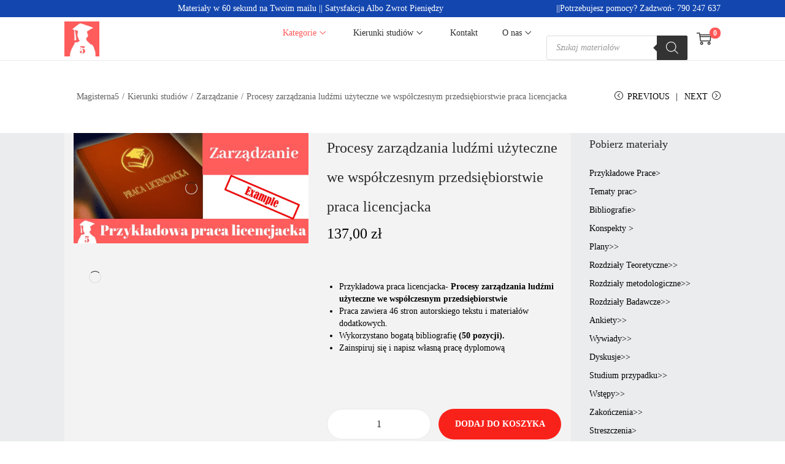

--- FILE ---
content_type: text/html; charset=UTF-8
request_url: https://sklep.magisterna5.pl/produkt/procesy-zarzadzania-ludzmi-uzyteczne-we-wspolczesnym-przedsiebiorstwie-praca-licencjacka/
body_size: 46851
content:
<!DOCTYPE html><html lang="pl-PL" data-woostify-version="1.9.7"><head><script data-no-optimize="1">var litespeed_docref=sessionStorage.getItem("litespeed_docref");litespeed_docref&&(Object.defineProperty(document,"referrer",{get:function(){return litespeed_docref}}),sessionStorage.removeItem("litespeed_docref"));</script> <meta charset="UTF-8"><meta name='robots' content='index, follow, max-image-preview:large, max-snippet:-1, max-video-preview:-1' /><style>img:is([sizes="auto" i], [sizes^="auto," i]) { contain-intrinsic-size: 3000px 1500px }</style> <script id="cookieyes" type="litespeed/javascript" data-src="https://cdn-cookieyes.com/client_data/ef4321fc1cb465c4da1626d5/script.js"></script>  <script data-cfasync="false" data-pagespeed-no-defer>var gtm4wp_datalayer_name = "dataLayer";
	var dataLayer = dataLayer || [];
	const gtm4wp_use_sku_instead = false;
	const gtm4wp_currency = 'PLN';
	const gtm4wp_product_per_impression = 10;
	const gtm4wp_clear_ecommerce = false;
	const gtm4wp_datalayer_max_timeout = 2000;</script> <title>Procesy zarządzania ludźmi użyteczne we współczesnym przedsiębiorstwie praca licencjacka | Dobra Cena | Sklep Online - Sklep Magister na 5</title><meta name="description" content="Procesy zarządzania ludźmi użyteczne we współczesnym przedsiębiorstwie- Przykład pracy licencjackiej i magisterskiej z zarządzania." /><link rel="canonical" href="https://sklep.magisterna5.pl/produkt/procesy-zarzadzania-ludzmi-uzyteczne-we-wspolczesnym-przedsiebiorstwie-praca-licencjacka/" /><meta property="og:locale" content="pl_PL" /><meta property="og:type" content="article" /><meta property="og:title" content="Procesy zarządzania ludźmi użyteczne we współczesnym przedsiębiorstwie praca licencjacka | Dobra Cena | Sklep Online - Sklep Magister na 5" /><meta property="og:description" content="Procesy zarządzania ludźmi użyteczne we współczesnym przedsiębiorstwie- Przykład pracy licencjackiej i magisterskiej z zarządzania." /><meta property="og:url" content="https://sklep.magisterna5.pl/produkt/procesy-zarzadzania-ludzmi-uzyteczne-we-wspolczesnym-przedsiebiorstwie-praca-licencjacka/" /><meta property="og:site_name" content="Sklep Magister na 5" /><meta property="article:modified_time" content="2025-11-14T08:38:24+00:00" /><meta property="og:image" content="https://sklep.magisterna5.pl/wp-content/uploads/2021/09/przykladowa-praca-licencjacka-zarzadzanie.png" /><meta property="og:image:width" content="640" /><meta property="og:image:height" content="300" /><meta property="og:image:type" content="image/png" /><meta name="twitter:card" content="summary_large_image" /><meta name="twitter:label1" content="Szacowany czas czytania" /><meta name="twitter:data1" content="2 minuty" /> <script type="application/ld+json" class="yoast-schema-graph">{"@context":"https://schema.org","@graph":[{"@type":"WebPage","@id":"https://sklep.magisterna5.pl/produkt/procesy-zarzadzania-ludzmi-uzyteczne-we-wspolczesnym-przedsiebiorstwie-praca-licencjacka/","url":"https://sklep.magisterna5.pl/produkt/procesy-zarzadzania-ludzmi-uzyteczne-we-wspolczesnym-przedsiebiorstwie-praca-licencjacka/","name":"Procesy zarządzania ludźmi użyteczne we współczesnym przedsiębiorstwie praca licencjacka | Dobra Cena | Sklep Online - Sklep Magister na 5","isPartOf":{"@id":"https://sklep.magisterna5.pl/#website"},"primaryImageOfPage":{"@id":"https://sklep.magisterna5.pl/produkt/procesy-zarzadzania-ludzmi-uzyteczne-we-wspolczesnym-przedsiebiorstwie-praca-licencjacka/#primaryimage"},"image":{"@id":"https://sklep.magisterna5.pl/produkt/procesy-zarzadzania-ludzmi-uzyteczne-we-wspolczesnym-przedsiebiorstwie-praca-licencjacka/#primaryimage"},"thumbnailUrl":"https://sklep.magisterna5.pl/wp-content/uploads/2021/09/przykladowa-praca-licencjacka-zarzadzanie.png","datePublished":"2021-11-25T16:07:00+00:00","dateModified":"2025-11-14T08:38:24+00:00","description":"Procesy zarządzania ludźmi użyteczne we współczesnym przedsiębiorstwie- Przykład pracy licencjackiej i magisterskiej z zarządzania.","breadcrumb":{"@id":"https://sklep.magisterna5.pl/produkt/procesy-zarzadzania-ludzmi-uzyteczne-we-wspolczesnym-przedsiebiorstwie-praca-licencjacka/#breadcrumb"},"inLanguage":"pl-PL","potentialAction":[{"@type":"ReadAction","target":["https://sklep.magisterna5.pl/produkt/procesy-zarzadzania-ludzmi-uzyteczne-we-wspolczesnym-przedsiebiorstwie-praca-licencjacka/"]}]},{"@type":"ImageObject","inLanguage":"pl-PL","@id":"https://sklep.magisterna5.pl/produkt/procesy-zarzadzania-ludzmi-uzyteczne-we-wspolczesnym-przedsiebiorstwie-praca-licencjacka/#primaryimage","url":"https://sklep.magisterna5.pl/wp-content/uploads/2021/09/przykladowa-praca-licencjacka-zarzadzanie.png","contentUrl":"https://sklep.magisterna5.pl/wp-content/uploads/2021/09/przykladowa-praca-licencjacka-zarzadzanie.png","width":640,"height":300},{"@type":"BreadcrumbList","@id":"https://sklep.magisterna5.pl/produkt/procesy-zarzadzania-ludzmi-uzyteczne-we-wspolczesnym-przedsiebiorstwie-praca-licencjacka/#breadcrumb","itemListElement":[{"@type":"ListItem","position":1,"name":"Magisterna5","item":"https://sklep.magisterna5.pl/"},{"@type":"ListItem","position":2,"name":"Kategorie","item":"https://sklep.magisterna5.pl/kategorie/"},{"@type":"ListItem","position":3,"name":"Procesy zarządzania ludźmi użyteczne we współczesnym przedsiębiorstwie praca licencjacka","item":"https://sklep.magisterna5.pl/produkt/procesy-zarzadzania-ludzmi-uzyteczne-we-wspolczesnym-przedsiebiorstwie-praca-licencjacka/"}]},{"@type":"WebSite","@id":"https://sklep.magisterna5.pl/#website","url":"https://sklep.magisterna5.pl/","name":"Sklep Magister na 5","description":"Sklep magistra na 5","publisher":{"@id":"https://sklep.magisterna5.pl/#organization"},"potentialAction":[{"@type":"SearchAction","target":{"@type":"EntryPoint","urlTemplate":"https://sklep.magisterna5.pl/?s={search_term_string}"},"query-input":{"@type":"PropertyValueSpecification","valueRequired":true,"valueName":"search_term_string"}}],"inLanguage":"pl-PL"},{"@type":"Organization","@id":"https://sklep.magisterna5.pl/#organization","name":"Sklep Magister na 5","url":"https://sklep.magisterna5.pl/","logo":{"@type":"ImageObject","inLanguage":"pl-PL","@id":"https://sklep.magisterna5.pl/#/schema/logo/image/","url":"https://sklep.magisterna5.pl/wp-content/uploads/2021/09/5.png","contentUrl":"https://sklep.magisterna5.pl/wp-content/uploads/2021/09/5.png","width":320,"height":320,"caption":"Sklep Magister na 5"},"image":{"@id":"https://sklep.magisterna5.pl/#/schema/logo/image/"}}]}</script> <link rel='dns-prefetch' href='//a.omappapi.com' /><link rel='dns-prefetch' href='//fonts.googleapis.com' /><link data-optimized="2" rel="stylesheet" href="https://sklep.magisterna5.pl/wp-content/litespeed/css/55fb65711d98c886e1c9f95b0dc6ceb5.css?ver=fea43" /><style id='wp-block-library-theme-inline-css' type='text/css'>.wp-block-audio :where(figcaption){color:#555;font-size:13px;text-align:center}.is-dark-theme .wp-block-audio :where(figcaption){color:#ffffffa6}.wp-block-audio{margin:0 0 1em}.wp-block-code{border:1px solid #ccc;border-radius:4px;font-family:Menlo,Consolas,monaco,monospace;padding:.8em 1em}.wp-block-embed :where(figcaption){color:#555;font-size:13px;text-align:center}.is-dark-theme .wp-block-embed :where(figcaption){color:#ffffffa6}.wp-block-embed{margin:0 0 1em}.blocks-gallery-caption{color:#555;font-size:13px;text-align:center}.is-dark-theme .blocks-gallery-caption{color:#ffffffa6}:root :where(.wp-block-image figcaption){color:#555;font-size:13px;text-align:center}.is-dark-theme :root :where(.wp-block-image figcaption){color:#ffffffa6}.wp-block-image{margin:0 0 1em}.wp-block-pullquote{border-bottom:4px solid;border-top:4px solid;color:currentColor;margin-bottom:1.75em}.wp-block-pullquote cite,.wp-block-pullquote footer,.wp-block-pullquote__citation{color:currentColor;font-size:.8125em;font-style:normal;text-transform:uppercase}.wp-block-quote{border-left:.25em solid;margin:0 0 1.75em;padding-left:1em}.wp-block-quote cite,.wp-block-quote footer{color:currentColor;font-size:.8125em;font-style:normal;position:relative}.wp-block-quote:where(.has-text-align-right){border-left:none;border-right:.25em solid;padding-left:0;padding-right:1em}.wp-block-quote:where(.has-text-align-center){border:none;padding-left:0}.wp-block-quote.is-large,.wp-block-quote.is-style-large,.wp-block-quote:where(.is-style-plain){border:none}.wp-block-search .wp-block-search__label{font-weight:700}.wp-block-search__button{border:1px solid #ccc;padding:.375em .625em}:where(.wp-block-group.has-background){padding:1.25em 2.375em}.wp-block-separator.has-css-opacity{opacity:.4}.wp-block-separator{border:none;border-bottom:2px solid;margin-left:auto;margin-right:auto}.wp-block-separator.has-alpha-channel-opacity{opacity:1}.wp-block-separator:not(.is-style-wide):not(.is-style-dots){width:100px}.wp-block-separator.has-background:not(.is-style-dots){border-bottom:none;height:1px}.wp-block-separator.has-background:not(.is-style-wide):not(.is-style-dots){height:2px}.wp-block-table{margin:0 0 1em}.wp-block-table td,.wp-block-table th{word-break:normal}.wp-block-table :where(figcaption){color:#555;font-size:13px;text-align:center}.is-dark-theme .wp-block-table :where(figcaption){color:#ffffffa6}.wp-block-video :where(figcaption){color:#555;font-size:13px;text-align:center}.is-dark-theme .wp-block-video :where(figcaption){color:#ffffffa6}.wp-block-video{margin:0 0 1em}:root :where(.wp-block-template-part.has-background){margin-bottom:0;margin-top:0;padding:1.25em 2.375em}</style><style id='classic-theme-styles-inline-css' type='text/css'>/*! This file is auto-generated */
.wp-block-button__link{color:#fff;background-color:#32373c;border-radius:9999px;box-shadow:none;text-decoration:none;padding:calc(.667em + 2px) calc(1.333em + 2px);font-size:1.125em}.wp-block-file__button{background:#32373c;color:#fff;text-decoration:none}</style><style id='global-styles-inline-css' type='text/css'>:root{--wp--preset--aspect-ratio--square: 1;--wp--preset--aspect-ratio--4-3: 4/3;--wp--preset--aspect-ratio--3-4: 3/4;--wp--preset--aspect-ratio--3-2: 3/2;--wp--preset--aspect-ratio--2-3: 2/3;--wp--preset--aspect-ratio--16-9: 16/9;--wp--preset--aspect-ratio--9-16: 9/16;--wp--preset--color--black: #000000;--wp--preset--color--cyan-bluish-gray: #abb8c3;--wp--preset--color--white: #ffffff;--wp--preset--color--pale-pink: #f78da7;--wp--preset--color--vivid-red: #cf2e2e;--wp--preset--color--luminous-vivid-orange: #ff6900;--wp--preset--color--luminous-vivid-amber: #fcb900;--wp--preset--color--light-green-cyan: #7bdcb5;--wp--preset--color--vivid-green-cyan: #00d084;--wp--preset--color--pale-cyan-blue: #8ed1fc;--wp--preset--color--vivid-cyan-blue: #0693e3;--wp--preset--color--vivid-purple: #9b51e0;--wp--preset--color--woostify-primary: #ff5757;--wp--preset--color--woostify-heading: #2b2b2b;--wp--preset--color--woostify-text: #000000;--wp--preset--gradient--vivid-cyan-blue-to-vivid-purple: linear-gradient(135deg,rgba(6,147,227,1) 0%,rgb(155,81,224) 100%);--wp--preset--gradient--light-green-cyan-to-vivid-green-cyan: linear-gradient(135deg,rgb(122,220,180) 0%,rgb(0,208,130) 100%);--wp--preset--gradient--luminous-vivid-amber-to-luminous-vivid-orange: linear-gradient(135deg,rgba(252,185,0,1) 0%,rgba(255,105,0,1) 100%);--wp--preset--gradient--luminous-vivid-orange-to-vivid-red: linear-gradient(135deg,rgba(255,105,0,1) 0%,rgb(207,46,46) 100%);--wp--preset--gradient--very-light-gray-to-cyan-bluish-gray: linear-gradient(135deg,rgb(238,238,238) 0%,rgb(169,184,195) 100%);--wp--preset--gradient--cool-to-warm-spectrum: linear-gradient(135deg,rgb(74,234,220) 0%,rgb(151,120,209) 20%,rgb(207,42,186) 40%,rgb(238,44,130) 60%,rgb(251,105,98) 80%,rgb(254,248,76) 100%);--wp--preset--gradient--blush-light-purple: linear-gradient(135deg,rgb(255,206,236) 0%,rgb(152,150,240) 100%);--wp--preset--gradient--blush-bordeaux: linear-gradient(135deg,rgb(254,205,165) 0%,rgb(254,45,45) 50%,rgb(107,0,62) 100%);--wp--preset--gradient--luminous-dusk: linear-gradient(135deg,rgb(255,203,112) 0%,rgb(199,81,192) 50%,rgb(65,88,208) 100%);--wp--preset--gradient--pale-ocean: linear-gradient(135deg,rgb(255,245,203) 0%,rgb(182,227,212) 50%,rgb(51,167,181) 100%);--wp--preset--gradient--electric-grass: linear-gradient(135deg,rgb(202,248,128) 0%,rgb(113,206,126) 100%);--wp--preset--gradient--midnight: linear-gradient(135deg,rgb(2,3,129) 0%,rgb(40,116,252) 100%);--wp--preset--font-size--small: 13px;--wp--preset--font-size--medium: 20px;--wp--preset--font-size--large: 36px;--wp--preset--font-size--x-large: 42px;--wp--preset--font-size--woostify-heading-6: 18px;--wp--preset--font-size--woostify-heading-5: 14px;--wp--preset--font-size--woostify-heading-4: 14px;--wp--preset--font-size--woostify-heading-3: 14px;--wp--preset--font-size--woostify-heading-2: 19px;--wp--preset--font-size--woostify-heading-1: 20px;--wp--preset--spacing--20: 0.44rem;--wp--preset--spacing--30: 0.67rem;--wp--preset--spacing--40: 1rem;--wp--preset--spacing--50: 1.5rem;--wp--preset--spacing--60: 2.25rem;--wp--preset--spacing--70: 3.38rem;--wp--preset--spacing--80: 5.06rem;--wp--preset--shadow--natural: 6px 6px 9px rgba(0, 0, 0, 0.2);--wp--preset--shadow--deep: 12px 12px 50px rgba(0, 0, 0, 0.4);--wp--preset--shadow--sharp: 6px 6px 0px rgba(0, 0, 0, 0.2);--wp--preset--shadow--outlined: 6px 6px 0px -3px rgba(255, 255, 255, 1), 6px 6px rgba(0, 0, 0, 1);--wp--preset--shadow--crisp: 6px 6px 0px rgba(0, 0, 0, 1);}:where(.is-layout-flex){gap: 0.5em;}:where(.is-layout-grid){gap: 0.5em;}body .is-layout-flex{display: flex;}.is-layout-flex{flex-wrap: wrap;align-items: center;}.is-layout-flex > :is(*, div){margin: 0;}body .is-layout-grid{display: grid;}.is-layout-grid > :is(*, div){margin: 0;}:where(.wp-block-columns.is-layout-flex){gap: 2em;}:where(.wp-block-columns.is-layout-grid){gap: 2em;}:where(.wp-block-post-template.is-layout-flex){gap: 1.25em;}:where(.wp-block-post-template.is-layout-grid){gap: 1.25em;}.has-black-color{color: var(--wp--preset--color--black) !important;}.has-cyan-bluish-gray-color{color: var(--wp--preset--color--cyan-bluish-gray) !important;}.has-white-color{color: var(--wp--preset--color--white) !important;}.has-pale-pink-color{color: var(--wp--preset--color--pale-pink) !important;}.has-vivid-red-color{color: var(--wp--preset--color--vivid-red) !important;}.has-luminous-vivid-orange-color{color: var(--wp--preset--color--luminous-vivid-orange) !important;}.has-luminous-vivid-amber-color{color: var(--wp--preset--color--luminous-vivid-amber) !important;}.has-light-green-cyan-color{color: var(--wp--preset--color--light-green-cyan) !important;}.has-vivid-green-cyan-color{color: var(--wp--preset--color--vivid-green-cyan) !important;}.has-pale-cyan-blue-color{color: var(--wp--preset--color--pale-cyan-blue) !important;}.has-vivid-cyan-blue-color{color: var(--wp--preset--color--vivid-cyan-blue) !important;}.has-vivid-purple-color{color: var(--wp--preset--color--vivid-purple) !important;}.has-black-background-color{background-color: var(--wp--preset--color--black) !important;}.has-cyan-bluish-gray-background-color{background-color: var(--wp--preset--color--cyan-bluish-gray) !important;}.has-white-background-color{background-color: var(--wp--preset--color--white) !important;}.has-pale-pink-background-color{background-color: var(--wp--preset--color--pale-pink) !important;}.has-vivid-red-background-color{background-color: var(--wp--preset--color--vivid-red) !important;}.has-luminous-vivid-orange-background-color{background-color: var(--wp--preset--color--luminous-vivid-orange) !important;}.has-luminous-vivid-amber-background-color{background-color: var(--wp--preset--color--luminous-vivid-amber) !important;}.has-light-green-cyan-background-color{background-color: var(--wp--preset--color--light-green-cyan) !important;}.has-vivid-green-cyan-background-color{background-color: var(--wp--preset--color--vivid-green-cyan) !important;}.has-pale-cyan-blue-background-color{background-color: var(--wp--preset--color--pale-cyan-blue) !important;}.has-vivid-cyan-blue-background-color{background-color: var(--wp--preset--color--vivid-cyan-blue) !important;}.has-vivid-purple-background-color{background-color: var(--wp--preset--color--vivid-purple) !important;}.has-black-border-color{border-color: var(--wp--preset--color--black) !important;}.has-cyan-bluish-gray-border-color{border-color: var(--wp--preset--color--cyan-bluish-gray) !important;}.has-white-border-color{border-color: var(--wp--preset--color--white) !important;}.has-pale-pink-border-color{border-color: var(--wp--preset--color--pale-pink) !important;}.has-vivid-red-border-color{border-color: var(--wp--preset--color--vivid-red) !important;}.has-luminous-vivid-orange-border-color{border-color: var(--wp--preset--color--luminous-vivid-orange) !important;}.has-luminous-vivid-amber-border-color{border-color: var(--wp--preset--color--luminous-vivid-amber) !important;}.has-light-green-cyan-border-color{border-color: var(--wp--preset--color--light-green-cyan) !important;}.has-vivid-green-cyan-border-color{border-color: var(--wp--preset--color--vivid-green-cyan) !important;}.has-pale-cyan-blue-border-color{border-color: var(--wp--preset--color--pale-cyan-blue) !important;}.has-vivid-cyan-blue-border-color{border-color: var(--wp--preset--color--vivid-cyan-blue) !important;}.has-vivid-purple-border-color{border-color: var(--wp--preset--color--vivid-purple) !important;}.has-vivid-cyan-blue-to-vivid-purple-gradient-background{background: var(--wp--preset--gradient--vivid-cyan-blue-to-vivid-purple) !important;}.has-light-green-cyan-to-vivid-green-cyan-gradient-background{background: var(--wp--preset--gradient--light-green-cyan-to-vivid-green-cyan) !important;}.has-luminous-vivid-amber-to-luminous-vivid-orange-gradient-background{background: var(--wp--preset--gradient--luminous-vivid-amber-to-luminous-vivid-orange) !important;}.has-luminous-vivid-orange-to-vivid-red-gradient-background{background: var(--wp--preset--gradient--luminous-vivid-orange-to-vivid-red) !important;}.has-very-light-gray-to-cyan-bluish-gray-gradient-background{background: var(--wp--preset--gradient--very-light-gray-to-cyan-bluish-gray) !important;}.has-cool-to-warm-spectrum-gradient-background{background: var(--wp--preset--gradient--cool-to-warm-spectrum) !important;}.has-blush-light-purple-gradient-background{background: var(--wp--preset--gradient--blush-light-purple) !important;}.has-blush-bordeaux-gradient-background{background: var(--wp--preset--gradient--blush-bordeaux) !important;}.has-luminous-dusk-gradient-background{background: var(--wp--preset--gradient--luminous-dusk) !important;}.has-pale-ocean-gradient-background{background: var(--wp--preset--gradient--pale-ocean) !important;}.has-electric-grass-gradient-background{background: var(--wp--preset--gradient--electric-grass) !important;}.has-midnight-gradient-background{background: var(--wp--preset--gradient--midnight) !important;}.has-small-font-size{font-size: var(--wp--preset--font-size--small) !important;}.has-medium-font-size{font-size: var(--wp--preset--font-size--medium) !important;}.has-large-font-size{font-size: var(--wp--preset--font-size--large) !important;}.has-x-large-font-size{font-size: var(--wp--preset--font-size--x-large) !important;}
:where(.wp-block-post-template.is-layout-flex){gap: 1.25em;}:where(.wp-block-post-template.is-layout-grid){gap: 1.25em;}
:where(.wp-block-columns.is-layout-flex){gap: 2em;}:where(.wp-block-columns.is-layout-grid){gap: 2em;}
:root :where(.wp-block-pullquote){font-size: 1.5em;line-height: 1.6;}</style><style id='sp-ea-style-inline-css' type='text/css'>#sp-ea-18107 .spcollapsing { height: 0; overflow: hidden; transition-property: height;transition-duration: 300ms;}#sp-ea-18107.sp-easy-accordion>.sp-ea-single {margin-bottom: 10px; border: 1px solid #e2e2e2; }#sp-ea-18107.sp-easy-accordion>.sp-ea-single>.ea-header a {color: #444;}#sp-ea-18107.sp-easy-accordion>.sp-ea-single>.sp-collapse>.ea-body {background: #fff; color: #444;}#sp-ea-18107.sp-easy-accordion>.sp-ea-single {background: #eee;}#sp-ea-18107.sp-easy-accordion>.sp-ea-single>.ea-header a .ea-expand-icon { float: left; color: #444;font-size: 16px;}</style><style id='woocommerce-inline-inline-css' type='text/css'>.woocommerce form .form-row .required { visibility: visible; }</style><style id='woostify-style-inline-css' type='text/css'>.main-navigation .mega-menu-inner-wrapper {
				width: 100%;
				max-width: 1100px;
				margin: 0 auto;
				padding-left: 15px;
				padding-right: 15px;
			}
		
			@media (min-width: 992px) {
				.woostify-container,
				.site-boxed-container #view,
				.site-content-boxed-container .site-content {
					max-width: 1100px;
				}
			}
		
				@media ( min-width: 769px ) {
					.elementor .site-branding img,
					.site-branding img{
						max-width: 57px;
					}
				}
			
				@media ( min-width: 481px ) and ( max-width: 768px ) {
					.elementor .site-branding img,
					.site-branding img{
						max-width: 50px;
					}
				}
			
				@media ( max-width: 480px ) {
					.elementor .site-branding img,
					.site-branding img{
						max-width: 50px;
					}
				}
			
			.topbar{
				background-color: #1346af;
				padding: 4px 0;
			}
			.topbar *{
				color: #ffffff;
			}
		
			@media ( max-width: 557px ) {
				.primary-navigation.primary-mobile-navigation + .primary-navigation{
					display: none;
				}

				.has-header-layout-1 .wrap-toggle-sidebar-menu {
					display: block;
				}
				.site-header-inner .site-navigation, .site-header-inner .site-search {
					display: none;
				}
				.has-header-layout-1 .sidebar-menu {
					display: block;
				}
				.has-header-layout-1 .site-navigation {
					text-align: left;
				}
				.has-header-layout-3 .header-layout-3 .wrap-toggle-sidebar-menu {
					display: block !important;
				}
				.has-header-layout-3 .header-layout-3 .navigation-box, .has-header-layout-3 .header-layout-3 .left-content {
					display: none;
				}
				.has-header-layout-4 .header-layout-4 .wrap-toggle-sidebar-menu {
					display: block !important;
				}
				.has-header-layout-5 .header-layout-5 .wrap-toggle-sidebar-menu {
					display: block !important;
				}
				.has-header-layout-5 .header-layout-5 .navigation-box, .has-header-layout-5 .header-layout-5 .center-content {
					display: none;
				}
				.site-branding {
					text-align: center;
				}
				.header-layout-6 .wrap-toggle-sidebar-menu, .header-layout-6 .header-content-top .shopping-bag-button {
					display: block !important;
				}
				.header-layout-6 .content-top-right, .header-layout-6 .header-content-bottom {
					display: none;
				}
				.header-layout-8 .content-top-right, .header-layout-8 .header-content-bottom {
					display: none !important;
				}
				.header-layout-8 .wrap-toggle-sidebar-menu, .header-layout-8 .header-search-icon {
					display: block !important;
				}
				.header-layout-8 .header-content-top .site-tools {
					display: flex !important;
				}
				.header-layout-1 .site-branding {
				    flex: 0 1 auto;
				}
				.header-layout-1 .wrap-toggle-sidebar-menu, .header-layout-1 .site-tools {
				    flex: 1 1 0px;
				}
				.site-header-inner .site-navigation, .site-header-inner .site-search {
					display: none;
				}
				.header-layout-1 .wrap-toggle-sidebar-menu,
				  .header-layout-1 .site-tools {
				    flex: 1 1 0px;
				}

				.header-layout-1 .site-branding {
				    flex: 0 1 auto;
				}

				.site-header-inner .woostify-container {
				    padding: 15px;
				    justify-content: center;
				}

				.site-header-inner .logo {
				    max-width: 70%;
				    margin: 0 auto;
				}

				.site-tools .header-search-icon,
				  .site-tools .my-account {
				    display: none;
				}

				.site-header .shopping-bag-button {
				    margin-right: 15px;
				}

				.has-custom-mobile-logo a:not(.custom-mobile-logo-url) {
				    display: none;
				}

				.has-header-transparent.header-transparent-for-mobile .site-header {
				    position: absolute;
				}

				.header-layout-1 .wrap-toggle-sidebar-menu,
				.header-layout-1 .site-tools {
					flex: 1 1 0px;
				}

				.header-layout-1 .site-branding {
				    flex: 0 1 auto;
				}

				.site-header-inner .woostify-container {
				    padding: 15px;
				    justify-content: center;
				}

				.site-header-inner .logo {
				    max-width: 70%;
				    margin: 0 auto;
				}

				.site-tools .header-search-icon,
				.site-tools .my-account {
				    display: none;
				}

				.has-header-transparent.header-transparent-for-mobile .site-header {
				    position: absolute;
				}
				.sub-mega-menu {
    				display: none;
  				}
  				.site-branding .custom-mobile-logo-url {
					display: block;
				}

				.has-custom-mobile-logo.logo-transparent .custom-transparent-logo-url {
					display: block;
				}
			}
		
			@media ( min-width: 558px ) {
				.primary-navigation.primary-mobile-navigation {
					display: none;
				}

				.has-header-layout-1 .wrap-toggle-sidebar-menu {
					display: none;
				}

				.site-branding .custom-mobile-logo-url {
					display: none;
				}

				.sidebar-menu .main-navigation .primary-navigation > .menu-item {
				    display: block;
				}

				.sidebar-menu .main-navigation .primary-navigation > .menu-item > a {
					padding: 0;
				}

				.main-navigation .primary-navigation > .menu-item > a {
				    padding: 20px 0;
				    margin: 0 20px;
				    display: flex;
				    justify-content: space-between;
				    align-items: center;
				}

				.main-navigation .primary-navigation > .menu-item {
				    display: inline-flex;
				    line-height: 1;
				    align-items: center;
				    flex-direction: column;
				}

				.has-header-layout-1 .sidebar-menu {
				    display: none;
				}

				.sidebar-menu .main-navigation .primary-navigation .menu-item-has-mega-menu .mega-menu-wrapper {
				    min-width: auto;
				    max-width: 100%;
				    transform: none;
				    position: static;
				    box-shadow: none;
				    opacity: 1;
				    visibility: visible;
				}

				.sidebar-menu .main-navigation .primary-navigation .sub-menu {
				    margin-left: 20px !important;
				}

				.sidebar-menu .main-navigation .primary-navigation .sub-menu:not(.sub-mega-menu) {
				    transition-duration: 0s;
				}

				.sidebar-menu .main-navigation .primary-navigation > .menu-item ul:not(.sub-mega-menu) {
				    opacity: 1;
				    visibility: visible;
				    transform: none;
				    position: static;
				    box-shadow: none;
				    transition-duration: 0s;
				    min-width: auto;
				}

				.sidebar-menu .main-navigation .primary-navigation > .menu-item ul:not(.sub-mega-menu) a {
				    padding-right: 0;
				    padding-left: 0;
				}

				.sidebar-menu-open .sidebar-menu .site-navigation {
    				left: 60px;
   					right: 60px;
  				}

				.has-header-transparent.header-transparent-for-desktop .site-header {
  					position: absolute;
				}

				.woostify-nav-menu-widget .woostify-toggle-nav-menu-button, .woostify-nav-menu-widget .site-search, .woostify-nav-menu-widget .woostify-nav-menu-account-action {
				    display: none;
				}

				.sidebar-menu-open .sidebar-menu .site-navigation {
				    left: 60px;
				    right: 60px;
				}

				.has-header-transparent.header-transparent-for-desktop .site-header {
				    position: absolute;
				}

				.has-custom-mobile-logo .custom-mobile-logo-url {
				    display: none;
				}

				.main-navigation li {
					list-style: none;
				}

				.site-header-inner .site-navigation:last-child .main-navigation {
				    padding-right: 0;
			  	}

			  	.main-navigation ul {
				    padding-left: 0;
				    margin: 0;
				}

				.main-navigation .primary-navigation {
				    font-size: 0;
				}

				.main-navigation .primary-navigation > .menu-item .sub-menu {
				    opacity: 0;
				    visibility: hidden;
				    position: absolute;
				    top: 110%;
				    left: 0;
				    margin-left: 0;
				    min-width: 180px;
				    text-align: left;
				    z-index: -1;
				}

				.main-navigation .primary-navigation > .menu-item .sub-menu .menu-item-has-children .menu-item-arrow {
				    transform: rotate(-90deg);
				}

				.main-navigation .primary-navigation > .menu-item .sub-menu a {
				    padding: 10px 0 10px 20px;
				    display: flex;
				    justify-content: space-between;
				    align-items: center;
				}
				.main-navigation .primary-navigation > .menu-item .sub-menu a.tinvwl_add_to_wishlist_button, .main-navigation .primary-navigation > .menu-item .sub-menu a.woocommerce-loop-product__link, .main-navigation .primary-navigation > .menu-item .sub-menu a.loop-add-to-cart-btn {
				    padding: 0;
				    justify-content: center;
				    border-radius: 0;
				}

				.main-navigation .primary-navigation > .menu-item .sub-menu a.tinvwl_add_to_wishlist_button:hover, .main-navigation .primary-navigation > .menu-item .sub-menu a.woocommerce-loop-product__link:hover, .main-navigation .primary-navigation > .menu-item .sub-menu a.loop-add-to-cart-btn:hover {
				    background-color: transparent;
				}

				.main-navigation .primary-navigation > .menu-item .sub-menu a:hover {
				    background: rgba(239, 239, 239, 0.28);
				}

				.main-navigation .primary-navigation .menu-item {
				    position: relative;
				}

				.main-navigation .primary-navigation .menu-item:hover > .sub-menu {
				    pointer-events: auto;
				    opacity: 1;
				    visibility: visible;
				    top: 100%;
				    z-index: 999;
				    -webkit-transform: translateY(0px);
				    transform: translateY(0px);
				}

				.main-navigation .primary-navigation .sub-menu {
				    pointer-events: none;
				    background-color: #fff;
				    -webkit-box-shadow: 0 2px 8px 0 rgba(125, 122, 122, 0.2);
				    box-shadow: 0 2px 8px 0 rgba(125, 122, 122, 0.2);
				    border-radius: 4px;
				    -webkit-transition-duration: 0.2s;
				    transition-duration: 0.2s;
				    -webkit-transform: translateY(10px);
				    transform: translateY(10px);
				}

				.main-navigation .primary-navigation .sub-menu > .menu-item > .sub-menu {
				    -webkit-transform: translateY(0px);
				    transform: translateY(0px);
				    top: 0;
				    left: 110%;
				}

				.main-navigation .primary-navigation .sub-menu > .menu-item:hover > .sub-menu {
				    left: 100%;
				}

				.has-header-layout-1 .wrap-toggle-sidebar-menu {
				    display: none;
				}

				.has-header-layout-1 .site-navigation {
				    flex-grow: 1;
				    text-align: right;
				}

				.has-header-layout-1 .site-navigation .site-search:not(.woostify-search-form-widget),
				  .has-header-layout-1 .site-navigation .mobile-my-account {
				    display: none;
				}
			}
		
			body, select, button, input, textarea{
				font-family: Poppins;
				font-weight: 500;
				line-height: 20px;
				text-transform: none;
				font-size: 14px;
				color: #000000;
			}

			.pagination a,
			.pagination a,
			.woocommerce-pagination a,
			.woocommerce-loop-product__category a,
			.woocommerce-loop-product__title,
			.price del,
			.stars a,
			.woocommerce-review-link,
			.woocommerce-tabs .tabs li:not(.active) a,
			.woocommerce-cart-form__contents .product-remove a,
			.comment-body .comment-meta .comment-date,
			.woostify-breadcrumb a,
			.breadcrumb-separator,
			#secondary .widget a,
			.has-woostify-text-color,
			.button.loop-add-to-cart-icon-btn,
			.loop-wrapper-wishlist a,
			#order_review .shop_table .product-name {
				color: #000000;
			}

			.loop-wrapper-wishlist a:hover,
			.price_slider_wrapper .price_slider,
			.has-woostify-text-background-color{
				background-color: #000000;
			}

			.elementor-add-to-cart .quantity {
				border: 1px solid #000000;
			}

			.product .woocommerce-loop-product__title{
				font-size: 14px;
			}
		
			.primary-navigation a{
				font-family: Poppins;
				text-transform: none;
			}

			.primary-navigation > li > a,
			.primary-navigation .sub-menu a {
				font-weight: 500;
			}

			.primary-navigation > li > a{
				font-size: 14px;
				line-height: 10px;
				color: #2b2b2b;
			}

			.primary-navigation .sub-menu a{
				line-height: 11px;
				font-size: 12px;
				color: #2b2b2b;
			}

			.site-tools .tools-icon {
				color: #2b2b2b;
			}
			.site-tools .tools-icon .woostify-header-total-price {
				font-family: Poppins;
				font-size: 14px;
				color: #2b2b2b;
			}
		
			h1, h2, h3, h4, h5, h6{
				font-family: Poppins;
				font-weight: 600;
				text-transform: none;
				line-height: 2;
				color: #2b2b2b;
			}
			h1,
			.has-woostify-heading-1-font-size{
				font-size: 20px;
			}
			h2,
			.has-woostify-heading-2-font-size{
				font-size: 19px;
			}
			h3,
			.has-woostify-heading-3-font-size{
				font-size: 14px;
			}
			h4,
			.has-woostify-heading-4-font-size{
				font-size: 14px;
			}
			h5,
			.has-woostify-heading-5-font-size{
				font-size: 14px;
			}
			h6,
			.has-woostify-heading-6-font-size{
				font-size: 18px;
			}

			.product-loop-meta .price,
			.variations label,
			.woocommerce-review__author,
			.button[name="apply_coupon"],
			.quantity .qty,
			.form-row label,
			.select2-container--default .select2-selection--single .select2-selection__rendered,
			.form-row .input-text:focus,
			.wc_payment_method label,
			.shipping-methods-modified-label,
			.woocommerce-checkout-review-order-table thead th,
			.woocommerce-checkout-review-order-table .product-name,
			.woocommerce-thankyou-order-details strong,
			.woocommerce-table--order-details th,
			.woocommerce-table--order-details .amount,
			.wc-breadcrumb .woostify-breadcrumb,
			.sidebar-menu .primary-navigation .arrow-icon,
			.default-widget a strong:hover,
			.woostify-subscribe-form input,
			.woostify-shop-category .elementor-widget-image .widget-image-caption,
			.shop_table_responsive td:before,
			.dialog-search-title,
			.cart-collaterals th,
			.woocommerce-mini-cart__total strong,
			.woocommerce-form-login-toggle .woocommerce-info a,
			.woocommerce-form-coupon-toggle .woocommerce-info a,
			.has-woostify-heading-color,
			.woocommerce-table--order-details td,
			.woocommerce-table--order-details td.product-name a,
			.has-distraction-free-checkout .site-header .site-branding:after,
			.woocommerce-cart-form__contents thead th,
			#order_review .shop_table th,
			#order_review .shop_table th.product-name,
			#order_review .shop_table .product-quantity {
				color: #2b2b2b;
			}

			.has-woostify-heading-background-color{
				background-color: #2b2b2b;
			}

			.variations label{
				font-weight: 600;
			}
		
			.cart-sidebar-content .woocommerce-mini-cart__buttons a:not(.checkout),
			.product-loop-meta .button,
			.multi-step-checkout-button[data-action="back"],
			.review-information-link,
			a{
				color: #000000;
			}

			.woostify-icon-bar span{
				background-color: #000000;
			}
		
			.woostify-button-color,
			.loop-add-to-cart-on-image+.added_to_cart {
				color: #ffffff;
			}

			.woostify-button-bg-color,
			.woocommerce-cart-form__contents:not(.elementor-menu-cart__products) .actions .coupon [name="apply_coupon"],
			.loop-add-to-cart-on-image+.added_to_cart {
				background-color: #f9221b;
			}

			.woostify-button-hover-color,
			.button[name="apply_coupon"]:hover{
				color: #ffffff;
			}

			.woostify-button-hover-bg-color,
			.loop-add-to-cart-on-image+.added_to_cart:hover,
			.button.loop-add-to-cart-icon-btn:hover,
			.product-loop-action .yith-wcwl-add-to-wishlist:hover,
			.product-loop-action .yith-wcwl-wishlistaddedbrowse.show,
			.product-loop-action .yith-wcwl-wishlistexistsbrowse.show,
			.product-loop-action .added_to_cart,
			.product-loop-image-wrapper .tinv-wraper .tinvwl_add_to_wishlist_button:hover {
				background-color: #3a3a3a;
			}

			@media (min-width: 992px) {
				.main-navigation .primary-navigation > .menu-item ul:not(.sub-mega-menu) a.tinvwl_add_to_wishlist_button:hover {
					background-color: #3a3a3a;
				}
			}

			.button,
			.woocommerce-widget-layered-nav-dropdown__submit,
			.form-submit .submit,
			.elementor-button-wrapper .elementor-button,
			.has-woostify-contact-form input[type="submit"],
			#secondary .widget a.button,
			.product-loop-meta.no-transform .button,
			.product-loop-meta.no-transform .added_to_cart{
				background-color: #f9221b;
				color: #ffffff;
				border-radius: 50px;
			}

			.cart:not(.elementor-menu-cart__products) .quantity,
			.loop-add-to-cart-on-image+.added_to_cart{
				border-radius: 50px;
			}

			.button:hover,
			.single_add_to_cart_button.button:not(.woostify-buy-now):hover,
			.woocommerce-widget-layered-nav-dropdown__submit:hover,
			#commentform input[type="submit"]:hover,
			.form-submit .submit:hover,
			#secondary .widget a.button:hover,
			.woostify-contact-form input[type="submit"]:hover,
			.loop-add-to-cart-on-image+.added_to_cart:hover,
			.product-loop-meta.no-transform .button:hover,
			.product-loop-meta.no-transform .added_to_cart:hover{
				background-color: #3a3a3a;
				color: #ffffff;
			}

			.select2-container--default .select2-results__option--highlighted[aria-selected],
			.select2-container--default .select2-results__option--highlighted[data-selected]{
				background-color: #f9221b !important;
			}

			@media ( max-width: 600px ) {
				.woocommerce-cart-form__contents [name="update_cart"] {
					background-color: #f9221b;
					filter: grayscale(100%);
				}
				.woocommerce-cart-form__contents [name="update_cart"],
				.woocommerce-cart-form__contents .coupon button {
					color: #ffffff;
				}
			}
		
			.woostify-theme-color,
			.primary-navigation li.current-menu-item > a,
			.primary-navigation > li.current-menu-ancestor > a,
			.primary-navigation > li.current-menu-parent > a,
			.primary-navigation > li.current_page_parent > a,
			.primary-navigation > li.current_page_ancestor > a,
			.woocommerce-cart-form__contents tbody .product-subtotal,
			.woocommerce-checkout-review-order-table .order-total,
			.woocommerce-table--order-details .product-name a,
			.primary-navigation a:hover,
			.primary-navigation .menu-item-has-children:hover > a,
			.default-widget a strong,
			.woocommerce-mini-cart__total .amount,
			.woocommerce-form-login-toggle .woocommerce-info a:hover,
			.woocommerce-form-coupon-toggle .woocommerce-info a:hover,
			.has-woostify-primary-color,
			.blog-layout-grid .site-main .post-read-more a,
			.site-footer a:hover,
			.woostify-simple-subsbrice-form input[type="submit"],
			.woocommerce-tabs li.active a,
			#secondary .widget .current-cat > a,
			#secondary .widget .current-cat > span,
			.site-tools .header-search-icon:hover,
			.product-loop-meta .button:hover,
			#secondary .widget a:not(.tag-cloud-link):hover,
			.cart-sidebar-content .woocommerce-mini-cart__buttons a:not(.checkout):hover,
			.product-nav-item:hover > a,
			.product-nav-item .product-nav-item-price,
			.woocommerce-thankyou-order-received,
			.site-tools .tools-icon:hover,
			.tools-icon.my-account:hover > a,
			.multi-step-checkout-button[data-action="back"]:hover,
			.review-information-link:hover,
			.has-multi-step-checkout .multi-step-item,
			#secondary .chosen a,
			#secondary .chosen .count,
			.cart_totals .shop_table .woocommerce-Price-amount,
			#order_review .shop_table .woocommerce-Price-amount,
			a:hover{
				color: #ff5757;
			}

			.onsale,
			.pagination li .page-numbers.current,
			.woocommerce-pagination li .page-numbers.current,
			.tagcloud a:hover,
			.price_slider_wrapper .ui-widget-header,
			.price_slider_wrapper .ui-slider-handle,
			.cart-sidebar-head .shop-cart-count,
			.wishlist-item-count,
			.shop-cart-count,
			.sidebar-menu .primary-navigation a:before,
			.woocommerce-message,
			.woocommerce-info,
			#scroll-to-top,
			.woocommerce-store-notice,
			.has-woostify-primary-background-color,
			.woostify-simple-subsbrice-form input[type="submit"]:hover,
			.has-multi-step-checkout .multi-step-item .item-text:before,
			.has-multi-step-checkout .multi-step-item:before,
			.has-multi-step-checkout .multi-step-item:after,
			.has-multi-step-checkout .multi-step-item.active:before,
			.woostify-single-product-stock .woostify-single-product-stock-progress-bar {
				background-color: #ff5757;
			}

			.woocommerce-thankyou-order-received,
			.woostify-lightbox-button:hover {
				border-color: #ff5757;
			}

			/* Fix issue not showing on IE - Must use single line css */
			.woostify-simple-subsbrice-form:focus-within input[type="submit"]{
				background-color: #ff5757;
			}
		
			.site-header-inner{
				background-color: #ffffff;
			}
		
				.page-header{
					padding-top: 0px;
					padding-bottom: 0px;
					margin-bottom: 29px;
					background-color: #f2f2f2;
				}

				.page-header .entry-title{
					color: #4c4c4c;
				}

				.woostify-breadcrumb,
				.woostify-breadcrumb a{
					color: #606060;
				}
			
			@media (min-width: 992px) {

				.has-sidebar:not(.offcanvas-sidebar) #secondary {
				width: 20%;
				}

				.has-sidebar:not(.offcanvas-sidebar) #primary {
					width: calc( 100% - 20%);
				}
			}
		
			.site-footer{
				margin-top: 100px;
			}

			.site-footer a{
				color: #8f8f8f;
			}

			.site-footer{
				background-color: #eeeeec;
				color: #8f8f8f;
			}

			.site-footer .widget-title,
			.woostify-footer-social-icon a{
				color: #2b2b2b;
			}

			.woostify-footer-social-icon a:hover{
				background-color: #2b2b2b;
			}

			.woostify-footer-social-icon a {
				border-color: #2b2b2b;
			}

			#scroll-to-top {
				border-radius: 0px;
			}
		
			.woostify-sticky-footer-bar {
				background: #ffffff;
			}
			.woostify-sticky-footer-bar .woostify-item-list-item__icon .woositfy-sfb-icon svg,
			.woostify-sticky-footer-bar .woostify-item-list-item__icon .woositfy-sfb-icon svg path {
				color: #111111;
				fill: #111111;
			}
			.woostify-sticky-footer-bar .woostify-item-list__item a:hover .woostify-item-list-item__icon .woositfy-sfb-icon svg,
			 .woostify-sticky-footer-bar .woostify-item-list__item a:hover .woostify-item-list-item__icon .woositfy-sfb-icon svg path {
				color: #111111;
				fill: #111111;
			}
			.woostify-sticky-footer-bar .woostify-item-list-item__name {
				color: #111111;
				font-weight: 600;
			}
			.woostify-sticky-footer-bar .woostify-item-list__item a:hover .woostify-item-list-item__name {
				color: #111111;
			}
		
			@media ( min-width: 992px ) {
				.woostify-sticky-footer-bar {
					padding: 10px 0 10px 0;
				}
				.woostify-sticky-footer-bar .woostify-item-list-item__icon .woositfy-sfb-icon svg {
					width: 20px;
					height: 20px;
				}
				.woostify-sticky-footer-bar ul.woostify-item-list li.woostify-item-list__item a .woostify-item-list-item__icon {
					margin-bottom: 5px;
				}
				.woostify-sticky-footer-bar .woostify-item-list-item__name {
					font-size: 13px;
				}
			}
			@media ( min-width: 768px ) and ( max-width: 991px ) {
				.woostify-sticky-footer-bar {
					padding: 10px 0 10px 0;
				}
				.woostify-sticky-footer-bar .woostify-item-list-item__icon .woositfy-sfb-icon svg {
					width: 20px;
					height: 20px;
				}
				.woostify-sticky-footer-bar ul.woostify-item-list li.woostify-item-list__item a .woostify-item-list-item__icon {
					margin-bottom: 5px;
				}
				.woostify-sticky-footer-bar .woostify-item-list-item__name {
					font-size: 13px;
				}
			}
			@media ( max-width: 767px ) {
				.woostify-sticky-footer-bar {
					padding: 10px 0 10px 0;
				}
				.woostify-sticky-footer-bar .woostify-item-list-item__icon .woositfy-sfb-icon svg {
					width: 18px;
					height: 18px;
				}
				.woostify-sticky-footer-bar ul.woostify-item-list li.woostify-item-list__item a .woostify-item-list-item__icon {
					margin-bottom: 5px;
				}
				.woostify-sticky-footer-bar .woostify-item-list-item__name {
					font-size: 12px;
				}
			}
			
			#scroll-to-top:before {
				font-size: 17px;
			}

			#scroll-to-top {
				bottom: 20px;
				background-color: ;
				color: ;
			}

			@media (min-width: 992px) {
				#scroll-to-top.scroll-to-top-show-mobile {
					display: none;
				}
			}
			@media (max-width: 992px) {
				#scroll-to-top.scroll-to-top-show-desktop {
					display: none;
				}
			}
		
			.circle-loading:before,
			.product_list_widget .remove_from_cart_button:focus:before,
			.updating-cart.ajax-single-add-to-cart .single_add_to_cart_button:before,
			.product-loop-meta .loading:before,
			.updating-cart #shop-cart-sidebar:before {
				border-top-color: #ff5757;
			}
		
			.product-loop-wrapper .button,.product-loop-meta.no-transform .button {
				background-color: ;
				color: ;
				border-radius: 26px;
			}

			.product-loop-wrapper .button:hover, .product-loop-meta.no-transform .button:hover {
				background-color: ;
				color: ;
			}
		
			.onsale {
				color: #ffffff;
				background-color: #1346af;
				border-radius: 0px;
			}
		
			.woostify-out-of-stock-label {
				color: #ffffff;
				background-color: #dd3333;
				border-radius: 0px;
			}
		
			.single-product .content-top,
			.product-page-container{
				background-color:  #f3f3f3;
			}
		
			.single_add_to_cart_button.button:not(.woostify-buy-now){
				border-radius: px;
				background-color:  ;
				color:  ;
			}
			.single_add_to_cart_button.button:not(.woostify-buy-now):hover{
				color:  ;
				background-color:  ;
			}</style> <script type="text/template" id="tmpl-variation-template"><div class="woocommerce-variation-description">{{{ data.variation.variation_description }}}</div>
	<div class="woocommerce-variation-price">{{{ data.variation.price_html }}}</div>
	<div class="woocommerce-variation-availability">{{{ data.variation.availability_html }}}</div></script> <script type="text/template" id="tmpl-unavailable-variation-template"><p role="alert">Przepraszamy, ten produkt jest niedostępny. Prosimy wybrać inną kombinację.</p></script> <script type="litespeed/javascript" data-src="https://sklep.magisterna5.pl/wp-includes/js/jquery/jquery.min.js" id="jquery-core-js"></script> <script id="wps-ubo-lite-public-script-for-fbt-js-extra" type="litespeed/javascript">var wps_ubo_lite_public_fbt={"ajaxurl":"https:\/\/sklep.magisterna5.pl\/wp-admin\/admin-ajax.php","mobile_view":"","auth_nonce":"f67bf11835","product_id":"10381"}</script> <script id="wc-add-to-cart-js-extra" type="litespeed/javascript">var wc_add_to_cart_params={"ajax_url":"\/wp-admin\/admin-ajax.php","wc_ajax_url":"\/?wc-ajax=%%endpoint%%","i18n_view_cart":"Zobacz koszyk","cart_url":"https:\/\/sklep.magisterna5.pl\/koszyk\/","is_cart":"","cart_redirect_after_add":"no"}</script> <script id="wc-single-product-js-extra" type="litespeed/javascript">var wc_single_product_params={"i18n_required_rating_text":"Prosz\u0119 wybra\u0107 ocen\u0119","i18n_rating_options":["1 z 5 gwiazdek","2 z 5 gwiazdek","3 z 5 gwiazdek","4 z 5 gwiazdek","5 z 5 gwiazdek"],"i18n_product_gallery_trigger_text":"Wy\u015bwietl pe\u0142noekranow\u0105 galeri\u0119 obrazk\u00f3w","review_rating_required":"yes","flexslider":{"rtl":!1,"animation":"slide","smoothHeight":!0,"directionNav":!1,"controlNav":"thumbnails","slideshow":!1,"animationSpeed":500,"animationLoop":!1,"allowOneSlide":!1},"zoom_enabled":"1","zoom_options":[],"photoswipe_enabled":"1","photoswipe_options":{"shareEl":!1,"closeOnScroll":!1,"history":!1,"hideAnimationDuration":0,"showAnimationDuration":0},"flexslider_enabled":"1"}</script> <script id="woocommerce-js-extra" type="litespeed/javascript">var woocommerce_params={"ajax_url":"\/wp-admin\/admin-ajax.php","wc_ajax_url":"\/?wc-ajax=%%endpoint%%","i18n_password_show":"Poka\u017c has\u0142o","i18n_password_hide":"Ukryj has\u0142o"}</script> <script id="wp-util-js-extra" type="litespeed/javascript">var _wpUtilSettings={"ajax":{"url":"\/wp-admin\/admin-ajax.php"}}</script> <script id="wc-add-to-cart-variation-js-extra" type="litespeed/javascript">var wc_add_to_cart_variation_params={"wc_ajax_url":"\/?wc-ajax=%%endpoint%%","i18n_no_matching_variations_text":"Przepraszamy, \u017caden produkt nie spe\u0142nia twojego wyboru. Prosimy wybra\u0107 inn\u0105 kombinacj\u0119.","i18n_make_a_selection_text":"Wybierz opcje produktu przed dodaniem go do koszyka.","i18n_unavailable_text":"Przepraszamy, ten produkt jest niedost\u0119pny. Prosimy wybra\u0107 inn\u0105 kombinacj\u0119.","i18n_reset_alert_text":"Tw\u00f3j wyb\u00f3r zosta\u0142 zresetowany. Wybierz niekt\u00f3re opcje produktu przed dodaniem go do koszyka."}</script>  <script type="litespeed/javascript">(function(d,u,ac){var s=d.createElement('script');s.type='text/javascript';s.src='https://a.omappapi.com/app/js/api.min.js';s.async=!0;s.dataset.user=u;s.dataset.account=ac;d.getElementsByTagName('head')[0].appendChild(s)})(document,181088,195877)</script>  <script defer async src='https://cdn.trustindex.io/loader-cert.js?748a9ff44efb572abf166b33b64'></script> <script defer async src='https://cdn.trustindex.io/loader.js?de918a0446c8572cdf76bfa07c2'></script>  <script type="litespeed/javascript">(function(m,a,i,l,e,r){m.MailerLiteObject=e;function f(){var c={a:arguments,q:[]};var r=this.push(c);return"number"!=typeof r?r:f.bind(c.q)}
f.q=f.q||[];m[e]=m[e]||f.bind(f.q);m[e].q=m[e].q||f.q;r=a.createElement(i);var _=a.getElementsByTagName(i)[0];r.async=1;r.src=l+'?'+(~~(new Date().getTime()/10000000));_.parentNode.insertBefore(r,_)})(window,document,'script','https://static.mailerlite.com/js/universal.js','ml');var ml_account=ml('accounts','1405106','t2k0f2r2z2','load')</script> <meta name="ti-site-data" content="[base64]" /> <script data-cfasync="false" data-pagespeed-no-defer>var dataLayer_content = {"pagePostType":"product","pagePostType2":"single-product","pagePostAuthor":"admin","productRatingCounts":[],"productAverageRating":0,"productReviewCount":0,"productType":"simple","productIsVariable":0};
	dataLayer.push( dataLayer_content );</script> <script data-cfasync="false" data-pagespeed-no-defer>(function(w,d,s,l,i){w[l]=w[l]||[];w[l].push({'gtm.start':
new Date().getTime(),event:'gtm.js'});var f=d.getElementsByTagName(s)[0],
j=d.createElement(s),dl=l!='dataLayer'?'&l='+l:'';j.async=true;j.src=
'//www.googletagmanager.com/gtm.js?id='+i+dl;f.parentNode.insertBefore(j,f);
})(window,document,'script','dataLayer','GTM-T9FB7N9');</script> <style>.dgwt-wcas-ico-magnifier,.dgwt-wcas-ico-magnifier-handler{max-width:20px}</style><noscript><style>.woocommerce-product-gallery{ opacity: 1 !important; }</style></noscript><meta name="generator" content="Elementor 3.33.1; features: additional_custom_breakpoints; settings: css_print_method-external, google_font-enabled, font_display-auto">
 <script type="litespeed/javascript">(function(w,d,s,l,i){w[l]=w[l]||[];w[l].push({'gtm.start':new Date().getTime(),event:'gtm.js'});var f=d.getElementsByTagName(s)[0],j=d.createElement(s),dl=l!='dataLayer'?'&l='+l:'';j.async=!0;j.src='https://www.googletagmanager.com/gtm.js?id='+i+dl;f.parentNode.insertBefore(j,f)})(window,document,'script','dataLayer','GTM-T9FB7N9')</script>  <script type="litespeed/javascript">!function(f,b,e,v,n,t,s){if(f.fbq)return;n=f.fbq=function(){n.callMethod?n.callMethod.apply(n,arguments):n.queue.push(arguments)};if(!f._fbq)f._fbq=n;n.push=n;n.loaded=!0;n.version='2.0';n.queue=[];t=b.createElement(e);t.async=!0;t.src=v;s=b.getElementsByTagName(e)[0];s.parentNode.insertBefore(t,s)}(window,document,'script','https://connect.facebook.net/en_US/fbevents.js')</script>  <script type="litespeed/javascript">var url=window.location.origin+'?ob=open-bridge';fbq('set','openbridge','1338455626357982',url);fbq('init','1338455626357982',{},{"agent":"wordpress-6.8.3-4.1.5"})</script><script type="litespeed/javascript">fbq('track','PageView',[])</script> <style>.e-con.e-parent:nth-of-type(n+4):not(.e-lazyloaded):not(.e-no-lazyload),
				.e-con.e-parent:nth-of-type(n+4):not(.e-lazyloaded):not(.e-no-lazyload) * {
					background-image: none !important;
				}
				@media screen and (max-height: 1024px) {
					.e-con.e-parent:nth-of-type(n+3):not(.e-lazyloaded):not(.e-no-lazyload),
					.e-con.e-parent:nth-of-type(n+3):not(.e-lazyloaded):not(.e-no-lazyload) * {
						background-image: none !important;
					}
				}
				@media screen and (max-height: 640px) {
					.e-con.e-parent:nth-of-type(n+2):not(.e-lazyloaded):not(.e-no-lazyload),
					.e-con.e-parent:nth-of-type(n+2):not(.e-lazyloaded):not(.e-no-lazyload) * {
						background-image: none !important;
					}
				}</style> <script type="application/ld+json">{
  "@context": "http://schema.org",
  "@type": "Store",
  "address": {
    "@type": "PostalAddress",
    "addressLocality": "Białystok",
    "streetAddress": "Księdza Aleksandra Syczewskiego 8/10",
    "postalCode": "15-139",
    "addressRegion": "Podlaskie",
    "addressCountry": "PL"
  },
  "name": " Magister na 5",
  "legalName": "Michał Fliszewski",
  "brand": " Magister na 5",
  "email": "magisterna5@magisterna5.pl",
  "telephone": "+48790247637",
  "image": "https://magisterna5.pl/wp-content/uploads/2018/09/cropped-Logo_wersja_1.png",
  "logo": "https://magisterna5.pl/wp-content/uploads/2018/09/cropped-Logo_wersja_1.png",
  "priceRange": "PLN",
  "url": "https://sklep.magisterna5.pl/",
  "openingHoursSpecification": {
    "@type": "OpeningHoursSpecification",
    "dayOfWeek": [
      "Monday",
      "Tuesday",
      "Wednesday",
      "Thursday",
      "Friday",
      "Saturday",
      "Sunday"
    ],
    "opens": "00:00",
    "closes": "23:59"
  },
  "sameAs": [
    "https://www.facebook.com/magisterna5",
    "https://www.tiktok.com/@magister_na_5",
    "https://www.youtube.com/@magisterna5"
  ],
  "taxID": "7191536932"
}</script><link rel="icon" href="https://sklep.magisterna5.pl/wp-content/uploads/2021/09/5-100x100.png" sizes="32x32" /><link rel="icon" href="https://sklep.magisterna5.pl/wp-content/uploads/2021/09/5-300x300.png" sizes="192x192" /><link rel="apple-touch-icon" href="https://sklep.magisterna5.pl/wp-content/uploads/2021/09/5-300x300.png" /><meta name="msapplication-TileImage" content="https://sklep.magisterna5.pl/wp-content/uploads/2021/09/5-300x300.png" /><meta name="viewport" content="width=device-width, initial-scale=1, maximum-scale=1.0, user-scalable=no"><link rel="profile" href="http://gmpg.org/xfn/11"><meta property="og:title" content="Procesy zarządzania ludźmi użyteczne we współczesnym przedsiębiorstwie praca licencjacka"><meta property="og:image" content="https://sklep.magisterna5.pl/wp-content/uploads/2021/09/przykladowa-praca-licencjacka-zarzadzanie.png"><style>.has-gallery-slider-layout .has-product-thumbnails.has-loading-effect #product-images:not(.tns-slider) .image-item.mb_prod_first_img:first-of-type img {visibility: visible;}
			.elementor-element-476c1fd img {width: 44px; margin-left: 10px;}
			.elementor-element-1d913def img {width: 22px; margin-right: 8px;}</style></head><body class="wp-singular product-template-default single single-product postid-10381 wp-custom-logo wp-embed-responsive wp-theme-woostify theme-woostify sp-easy-accordion-enabled woocommerce woocommerce-page woocommerce-no-js site-normal-container has-header-layout-1 right-sidebar has-sidebar disabled-sidebar-cart has-gallery-slider-layout has-gallery-layout-horizontal hid-skus hid-tags ajax-single-add-to-cart elementor-default elementor-kit-6"><noscript><iframe data-lazyloaded="1" src="about:blank" data-litespeed-src="https://www.googletagmanager.com/ns.html?id=GTM-T9FB7N9" height="0" width="0" style="display:none;visibility:hidden" aria-hidden="true"></iframe></noscript><noscript><iframe data-lazyloaded="1" src="about:blank" data-litespeed-src="https://www.googletagmanager.com/ns.html?id=GTM-T9FB7N9"
height="0" width="0" style="display:none;visibility:hidden"></iframe></noscript><noscript>
<img height="1" width="1" style="display:none" alt="fbpx"
src="https://www.facebook.com/tr?id=1338455626357982&ev=PageView&noscript=1" />
</noscript><div id="view"><div class="topbar"><div class="woostify-container"><div class="topbar-item topbar-left"></div><div class="topbar-item topbar-center">Materiały w 60 sekund na Twoim mailu || Satysfakcja Albo Zwrot Pieniędzy</div><div class="topbar-item topbar-right">||Potrzebujesz pomocy? Zadzwoń- 790 247 637</div></div></div><header id="masthead" class="site-header header-layout-1"><div class="site-header-inner"><div class="woostify-container">		<a class="skip-link screen-reader-text" href="#site-navigation">Skip to navigation</a>
<a class="skip-link screen-reader-text" href="#content">Skip to content</a><div class="wrap-toggle-sidebar-menu">
<span class="toggle-sidebar-menu-btn woostify-icon-bar">
<span></span>			</span></div><div class="site-branding">
<a href="https://sklep.magisterna5.pl/" class="custom-logo-link" rel="home"><img data-lazyloaded="1" src="[data-uri]" width="320" height="320" data-src="https://sklep.magisterna5.pl/wp-content/uploads/2021/09/5.png" class="custom-logo" alt="Procesy zarządzania ludźmi użyteczne we współczesnym przedsiębiorstwie praca licencjacka" decoding="async" data-srcset="https://sklep.magisterna5.pl/wp-content/uploads/2021/09/5.png 320w, https://sklep.magisterna5.pl/wp-content/uploads/2021/09/5-300x300.png 300w, https://sklep.magisterna5.pl/wp-content/uploads/2021/09/5-100x100.png 100w, https://sklep.magisterna5.pl/wp-content/uploads/2021/09/5-150x150.png 150w" data-sizes="(max-width: 320px) 100vw, 320px" title="Procesy zarządzania ludźmi użyteczne we współczesnym przedsiębiorstwie praca licencjacka" /></a></div><div class="site-navigation"><nav class="main-navigation" aria-label="Primary navigation"><ul id="menu-header-primary" class="primary-navigation primary-mobile-navigation"><li id="menu-item-1048" class="menu-item menu-item-type-post_type menu-item-object-page menu-item-has-children current_page_parent menu-item-1048"><a href="https://sklep.magisterna5.pl/kategorie/"><span class="menu-item-text">Kategorie</span><span class="menu-item-arrow arrow-icon"></span></a><ul class="sub-menu"><li id="menu-item-41277" class="menu-item menu-item-type-custom menu-item-object-custom menu-item-41277"><a href="https://sklep.magisterna5.pl/kategoria/przykladowe-prace-licencjackie/"><span class="menu-item-text">Przykładowe Prace</span></a></li><li id="menu-item-41278" class="menu-item menu-item-type-custom menu-item-object-custom menu-item-41278"><a href="https://sklep.magisterna5.pl/kategoria/tematy-prac-dyplomowych/"><span class="menu-item-text">Tematy prac</span></a></li><li id="menu-item-41279" class="menu-item menu-item-type-custom menu-item-object-custom menu-item-41279"><a href="https://sklep.magisterna5.pl/kategoria/bibliografie-do-pracy-dyplomowych/"><span class="menu-item-text">Bibliografie</span></a></li><li id="menu-item-41280" class="menu-item menu-item-type-custom menu-item-object-custom menu-item-41280"><a href="https://sklep.magisterna5.pl/kategoria/konspekty/"><span class="menu-item-text">Konspekty</span></a></li><li id="menu-item-41281" class="menu-item menu-item-type-custom menu-item-object-custom menu-item-41281"><a href="https://sklep.magisterna5.pl/kategoria/plany-prac/"><span class="menu-item-text">Plany</span></a></li><li id="menu-item-41282" class="menu-item menu-item-type-custom menu-item-object-custom menu-item-41282"><a href="https://sklep.magisterna5.pl/kategoria/wzory-rozdzialow-teoretycznych/"><span class="menu-item-text">Rozdziały Teoretyczne</span></a></li><li id="menu-item-41283" class="menu-item menu-item-type-custom menu-item-object-custom menu-item-41283"><a href="https://sklep.magisterna5.pl/kategoria/wzory-rozdzialow-metodologicznych/"><span class="menu-item-text">Rozdziały metodologiczne</span></a></li><li id="menu-item-41284" class="menu-item menu-item-type-custom menu-item-object-custom menu-item-41284"><a href="https://sklep.magisterna5.pl/kategoria/wzory-rozdzialow-badawczych/"><span class="menu-item-text">Rozdziały Badawcze</span></a></li><li id="menu-item-41285" class="menu-item menu-item-type-custom menu-item-object-custom menu-item-41285"><a href="https://sklep.magisterna5.pl/kategoria/wzory-ankiet/"><span class="menu-item-text">Ankiety</span></a></li><li id="menu-item-41286" class="menu-item menu-item-type-custom menu-item-object-custom menu-item-41286"><a href="https://sklep.magisterna5.pl/kategoria/wzory-wywiadow/"><span class="menu-item-text">Wywiady</span></a></li><li id="menu-item-41287" class="menu-item menu-item-type-custom menu-item-object-custom menu-item-41287"><a href="https://sklep.magisterna5.pl/kategoria/dyskusje-do-prac-dyplomowych/"><span class="menu-item-text">Dyskusje</span></a></li><li id="menu-item-41296" class="menu-item menu-item-type-custom menu-item-object-custom menu-item-41296"><a href="https://sklep.magisterna5.pl/kategoria/pakiety/pakiet-wszystkie-materialy/"><span class="menu-item-text">Pakiety</span></a></li><li id="menu-item-41291" class="menu-item menu-item-type-custom menu-item-object-custom menu-item-41291"><a href="https://sklep.magisterna5.pl/kategoria/streszczenia/"><span class="menu-item-text">Streszczenia</span></a></li><li id="menu-item-41290" class="menu-item menu-item-type-custom menu-item-object-custom menu-item-41290"><a href="https://sklep.magisterna5.pl/kategoria/wzory-zakonczen-do-prac-dyplomowych/"><span class="menu-item-text">Zakończenia</span></a></li><li id="menu-item-41289" class="menu-item menu-item-type-custom menu-item-object-custom menu-item-41289"><a href="https://sklep.magisterna5.pl/kategoria/wzory-wstepow-do-prac-dyplomowych/"><span class="menu-item-text">Wstępy</span></a></li><li id="menu-item-41292" class="menu-item menu-item-type-custom menu-item-object-custom menu-item-41292"><a href="https://sklep.magisterna5.pl/kategoria/prezentacje/"><span class="menu-item-text">Prezentacje</span></a></li><li id="menu-item-41293" class="menu-item menu-item-type-custom menu-item-object-custom menu-item-41293"><a href="https://sklep.magisterna5.pl/kategoria/e-booki/"><span class="menu-item-text">E-booki</span></a></li><li id="menu-item-41294" class="menu-item menu-item-type-custom menu-item-object-custom menu-item-41294"><a href="https://sklep.magisterna5.pl/kategoria/kursy-online/"><span class="menu-item-text">Kursy</span></a></li><li id="menu-item-41295" class="menu-item menu-item-type-custom menu-item-object-custom menu-item-41295"><a href="https://sklep.magisterna5.pl/kategoria/uslugi/"><span class="menu-item-text">Usługi</span></a></li><li id="menu-item-41297" class="menu-item menu-item-type-custom menu-item-object-custom menu-item-41297"><a href="https://sklep.magisterna5.pl/cartflows_step/chatgpt-pakiet/"><span class="menu-item-text">Przyśpiesz pisanie z CHATGPT</span></a></li><li id="menu-item-41288" class="menu-item menu-item-type-custom menu-item-object-custom menu-item-41288"><a href="https://sklep.magisterna5.pl/kategoria/przyklady-studium-przypadku/"><span class="menu-item-text">Studium przypadku</span></a></li></ul></li><li id="menu-item-41254" class="menu-item menu-item-type-custom menu-item-object-custom menu-item-has-children menu-item-41254"><a href="https://sklep.magisterna5.pl/kategoria/kierunki/"><span class="menu-item-text">Kierunki studiów</span><span class="menu-item-arrow arrow-icon"></span></a><ul class="sub-menu"><li id="menu-item-41255" class="menu-item menu-item-type-custom menu-item-object-custom menu-item-41255"><a href="https://sklep.magisterna5.pl/kategoria/kierunki/materialy-administracja/"><span class="menu-item-text">Administracja</span></a></li><li id="menu-item-41256" class="menu-item menu-item-type-custom menu-item-object-custom menu-item-41256"><a href="https://sklep.magisterna5.pl/kategoria/kierunki/materialy-bezpieczenstwo-wewnetrzne/"><span class="menu-item-text">Bezpieczeństwo wewnętrzne</span></a></li><li id="menu-item-41257" class="menu-item menu-item-type-custom menu-item-object-custom menu-item-41257"><a href="https://sklep.magisterna5.pl/kategoria/kierunki/materialy-dietetyka/"><span class="menu-item-text">Dietetyka</span></a></li><li id="menu-item-41258" class="menu-item menu-item-type-custom menu-item-object-custom menu-item-41258"><a href="https://sklep.magisterna5.pl/kategoria/kierunki/materialy-edukacja-przedszkolna/"><span class="menu-item-text">Edukacja przedszkolna</span></a></li><li id="menu-item-41259" class="menu-item menu-item-type-custom menu-item-object-custom menu-item-41259"><a href="https://sklep.magisterna5.pl/kategoria/kierunki/edukacja-wczesnoszkolna/"><span class="menu-item-text">Edukacja wczesnoszkolna</span></a></li><li id="menu-item-41260" class="menu-item menu-item-type-custom menu-item-object-custom menu-item-41260"><a href="https://sklep.magisterna5.pl/kategoria/kierunki/materialy-ekonomia/"><span class="menu-item-text">Ekonomia</span></a></li><li id="menu-item-41261" class="menu-item menu-item-type-custom menu-item-object-custom menu-item-41261"><a href="https://sklep.magisterna5.pl/kategoria/kierunki/materialy-filologia-polska/"><span class="menu-item-text">Filologia polska</span></a></li><li id="menu-item-41262" class="menu-item menu-item-type-custom menu-item-object-custom menu-item-41262"><a href="https://sklep.magisterna5.pl/kategoria/kierunki/materiayl-filologia-angielska/"><span class="menu-item-text">Filologia angielska</span></a></li><li id="menu-item-41263" class="menu-item menu-item-type-custom menu-item-object-custom menu-item-41263"><a href="https://sklep.magisterna5.pl/kategoria/kierunki/materialy-finanse-i-rachunkowosc/"><span class="menu-item-text">Finanse i rachunkowość</span></a></li><li id="menu-item-41264" class="menu-item menu-item-type-custom menu-item-object-custom menu-item-41264"><a href="https://sklep.magisterna5.pl/kategoria/kierunki/materialy-fizjoterapia/"><span class="menu-item-text">Fizjoterapia</span></a></li><li id="menu-item-41265" class="menu-item menu-item-type-custom menu-item-object-custom menu-item-41265"><a href="https://sklep.magisterna5.pl/kategoria/kierunki/materialy-informatyka/"><span class="menu-item-text">Informatyka</span></a></li><li id="menu-item-41266" class="menu-item menu-item-type-custom menu-item-object-custom menu-item-41266"><a href="https://sklep.magisterna5.pl/kategoria/kierunki/materialy-kosmetologia/"><span class="menu-item-text">Kosmetologia</span></a></li><li id="menu-item-41267" class="menu-item menu-item-type-custom menu-item-object-custom menu-item-41267"><a href="https://sklep.magisterna5.pl/kategoria/kierunki/materialy-logistyka/"><span class="menu-item-text">Logistyka</span></a></li><li id="menu-item-41268" class="menu-item menu-item-type-custom menu-item-object-custom menu-item-41268"><a href="https://sklep.magisterna5.pl/kategoria/kierunki/materialy-marketing/"><span class="menu-item-text">Marketing</span></a></li><li id="menu-item-41269" class="menu-item menu-item-type-custom menu-item-object-custom menu-item-41269"><a href="https://sklep.magisterna5.pl/kategoria/kierunki/materialy-pedagogika/"><span class="menu-item-text">Pedagogika</span></a></li><li id="menu-item-41270" class="menu-item menu-item-type-custom menu-item-object-custom menu-item-41270"><a href="https://sklep.magisterna5.pl/kategoria/kierunki/materialy-pielegniarstwo/"><span class="menu-item-text">Pielęgniarstwo</span></a></li><li id="menu-item-41271" class="menu-item menu-item-type-custom menu-item-object-custom menu-item-41271"><a href="https://sklep.magisterna5.pl/kategoria/kierunki/materialy-prawo/"><span class="menu-item-text">Prawo</span></a></li><li id="menu-item-41272" class="menu-item menu-item-type-custom menu-item-object-custom menu-item-41272"><a href="https://sklep.magisterna5.pl/kategoria/kierunki/materialy-psychologia/"><span class="menu-item-text">Psychologia</span></a></li><li id="menu-item-41273" class="menu-item menu-item-type-custom menu-item-object-custom menu-item-41273"><a href="https://sklep.magisterna5.pl/kategoria/kierunki/materialy-ratownictwo-medyczne/"><span class="menu-item-text">Ratownictwo medyczne</span></a></li><li id="menu-item-41274" class="menu-item menu-item-type-custom menu-item-object-custom menu-item-41274"><a href="https://sklep.magisterna5.pl/kategoria/kierunki/materialy-resocjalizacja/"><span class="menu-item-text">Resocjalizacja</span></a></li><li id="menu-item-41275" class="menu-item menu-item-type-custom menu-item-object-custom menu-item-41275"><a href="https://sklep.magisterna5.pl/kategoria/kierunki/materialy-turystyka/"><span class="menu-item-text">Turystyka</span></a></li><li id="menu-item-41276" class="menu-item menu-item-type-custom menu-item-object-custom menu-item-41276"><a href="https://sklep.magisterna5.pl/kategoria/kierunki/materialy-zarzadzanie/"><span class="menu-item-text">Zarządzanie</span></a></li></ul></li><li id="menu-item-697" class="menu-item menu-item-type-post_type menu-item-object-page menu-item-697"><a href="https://sklep.magisterna5.pl/kontakt/"><span class="menu-item-text">Kontakt</span></a></li><li id="menu-item-31828" class="menu-item menu-item-type-custom menu-item-object-custom menu-item-has-children menu-item-31828"><a target="_blank" href="https://magisterna5.pl/o-nas/"><span class="menu-item-text">O nas</span><span class="menu-item-arrow arrow-icon"></span></a><ul class="sub-menu"><li id="menu-item-41361" class="menu-item menu-item-type-custom menu-item-object-custom menu-item-41361"><a target="_blank" href="https://magisterna5.pl/o-nas/"><span class="menu-item-text">O nas</span></a></li><li id="menu-item-8400" class="menu-item menu-item-type-custom menu-item-object-custom menu-item-8400"><a target="_blank" href="https://magisterna5.pl/opinie/"><span class="menu-item-text">Opinie</span></a></li><li id="menu-item-41364" class="menu-item menu-item-type-custom menu-item-object-custom menu-item-41364"><a target="_blank" href="https://magisterna5.pl/od-czego-zaczac-czytanie-bloga/"><span class="menu-item-text">Od czego zacząć?</span></a></li><li id="menu-item-41362" class="menu-item menu-item-type-custom menu-item-object-custom menu-item-41362"><a target="_blank" href="https://magisterna5.pl/regulamin/"><span class="menu-item-text">Regulamin</span></a></li><li id="menu-item-41363" class="menu-item menu-item-type-custom menu-item-object-custom menu-item-41363"><a href="https://magisterna5.pl/polityka-prywatnosci/"><span class="menu-item-text">Polityka prywatności</span></a></li><li id="menu-item-41365" class="menu-item menu-item-type-custom menu-item-object-custom menu-item-41365"><a target="_blank" href="https://magisterna5.pl/jak-zamawiac-w-sklepie-magister-na-5/"><span class="menu-item-text">Jak zamawiać</span></a></li><li id="menu-item-41366" class="menu-item menu-item-type-custom menu-item-object-custom menu-item-41366"><a href="https://sklep.magisterna5.pl/dostawa-w-sklepie-magistra-na-5/"><span class="menu-item-text">Czas realizacji i skład zamówienia</span></a></li><li id="menu-item-41367" class="menu-item menu-item-type-custom menu-item-object-custom menu-item-41367"><a target="_blank" href="https://sklep.magisterna5.pl/metody-platnosci-w-sklepie-magister-na-5/"><span class="menu-item-text">Metody płatności</span></a></li><li id="menu-item-41369" class="menu-item menu-item-type-custom menu-item-object-custom menu-item-41369"><a href="https://sklep.magisterna5.pl/reklamacje-i-zwroty-z-sklepie-magistra-na-5/"><span class="menu-item-text">Reklamacja i zwroty</span></a></li><li id="menu-item-41370" class="menu-item menu-item-type-custom menu-item-object-custom menu-item-41370"><a href="https://sklep.magisterna5.pl/bezpieczenstwo-zakupow-w-sklepie-magistra-na-5/"><span class="menu-item-text">Bezpieczeństwo</span></a></li></ul></li><li id="menu-item-41921" class="menu-item menu-item-type-custom menu-item-object-custom menu-item-41921"><div  class="dgwt-wcas-search-wrapp dgwt-wcas-is-detail-box dgwt-wcas-has-submit woocommerce dgwt-wcas-style-solaris js-dgwt-wcas-layout-classic dgwt-wcas-layout-classic js-dgwt-wcas-mobile-overlay-enabled dgwt-wcas-search-darkoverl-mounted js-dgwt-wcas-search-darkoverl-mounted"><form class="dgwt-wcas-search-form" role="search" action="https://sklep.magisterna5.pl/" method="get"><div class="dgwt-wcas-sf-wrapp">
<label class="screen-reader-text"
for="dgwt-wcas-search-input-1">Wyszukiwarka produktów</label><input id="dgwt-wcas-search-input-1"
type="search"
class="dgwt-wcas-search-input"
name="s"
value=""
placeholder="Szukaj materiałów"
autocomplete="off"
/><div class="dgwt-wcas-preloader"></div><div class="dgwt-wcas-voice-search"></div><button type="submit"
aria-label="Szukaj"
class="dgwt-wcas-search-submit">				<svg class="dgwt-wcas-ico-magnifier" xmlns="http://www.w3.org/2000/svg"
xmlns:xlink="http://www.w3.org/1999/xlink" x="0px" y="0px"
viewBox="0 0 51.539 51.361" xml:space="preserve">
<path 						 d="M51.539,49.356L37.247,35.065c3.273-3.74,5.272-8.623,5.272-13.983c0-11.742-9.518-21.26-21.26-21.26 S0,9.339,0,21.082s9.518,21.26,21.26,21.26c5.361,0,10.244-1.999,13.983-5.272l14.292,14.292L51.539,49.356z M2.835,21.082 c0-10.176,8.249-18.425,18.425-18.425s18.425,8.249,18.425,18.425S31.436,39.507,21.26,39.507S2.835,31.258,2.835,21.082z"/>
</svg>
</button>
<input type="hidden" name="post_type" value="product"/>
<input type="hidden" name="dgwt_wcas" value="1"/></div></form></div></li></ul><ul id="menu-header-primary-1" class="primary-navigation"><li id="menu-item-1048" class="menu-item menu-item-type-post_type menu-item-object-page menu-item-has-children current_page_parent menu-item-1048"><a href="https://sklep.magisterna5.pl/kategorie/"><span class="menu-item-text">Kategorie</span><span class="menu-item-arrow arrow-icon"></span></a><ul class="sub-menu"><li id="menu-item-41277" class="menu-item menu-item-type-custom menu-item-object-custom menu-item-41277"><a href="https://sklep.magisterna5.pl/kategoria/przykladowe-prace-licencjackie/"><span class="menu-item-text">Przykładowe Prace</span></a></li><li id="menu-item-41278" class="menu-item menu-item-type-custom menu-item-object-custom menu-item-41278"><a href="https://sklep.magisterna5.pl/kategoria/tematy-prac-dyplomowych/"><span class="menu-item-text">Tematy prac</span></a></li><li id="menu-item-41279" class="menu-item menu-item-type-custom menu-item-object-custom menu-item-41279"><a href="https://sklep.magisterna5.pl/kategoria/bibliografie-do-pracy-dyplomowych/"><span class="menu-item-text">Bibliografie</span></a></li><li id="menu-item-41280" class="menu-item menu-item-type-custom menu-item-object-custom menu-item-41280"><a href="https://sklep.magisterna5.pl/kategoria/konspekty/"><span class="menu-item-text">Konspekty</span></a></li><li id="menu-item-41281" class="menu-item menu-item-type-custom menu-item-object-custom menu-item-41281"><a href="https://sklep.magisterna5.pl/kategoria/plany-prac/"><span class="menu-item-text">Plany</span></a></li><li id="menu-item-41282" class="menu-item menu-item-type-custom menu-item-object-custom menu-item-41282"><a href="https://sklep.magisterna5.pl/kategoria/wzory-rozdzialow-teoretycznych/"><span class="menu-item-text">Rozdziały Teoretyczne</span></a></li><li id="menu-item-41283" class="menu-item menu-item-type-custom menu-item-object-custom menu-item-41283"><a href="https://sklep.magisterna5.pl/kategoria/wzory-rozdzialow-metodologicznych/"><span class="menu-item-text">Rozdziały metodologiczne</span></a></li><li id="menu-item-41284" class="menu-item menu-item-type-custom menu-item-object-custom menu-item-41284"><a href="https://sklep.magisterna5.pl/kategoria/wzory-rozdzialow-badawczych/"><span class="menu-item-text">Rozdziały Badawcze</span></a></li><li id="menu-item-41285" class="menu-item menu-item-type-custom menu-item-object-custom menu-item-41285"><a href="https://sklep.magisterna5.pl/kategoria/wzory-ankiet/"><span class="menu-item-text">Ankiety</span></a></li><li id="menu-item-41286" class="menu-item menu-item-type-custom menu-item-object-custom menu-item-41286"><a href="https://sklep.magisterna5.pl/kategoria/wzory-wywiadow/"><span class="menu-item-text">Wywiady</span></a></li><li id="menu-item-41287" class="menu-item menu-item-type-custom menu-item-object-custom menu-item-41287"><a href="https://sklep.magisterna5.pl/kategoria/dyskusje-do-prac-dyplomowych/"><span class="menu-item-text">Dyskusje</span></a></li><li id="menu-item-41296" class="menu-item menu-item-type-custom menu-item-object-custom menu-item-41296"><a href="https://sklep.magisterna5.pl/kategoria/pakiety/pakiet-wszystkie-materialy/"><span class="menu-item-text">Pakiety</span></a></li><li id="menu-item-41291" class="menu-item menu-item-type-custom menu-item-object-custom menu-item-41291"><a href="https://sklep.magisterna5.pl/kategoria/streszczenia/"><span class="menu-item-text">Streszczenia</span></a></li><li id="menu-item-41290" class="menu-item menu-item-type-custom menu-item-object-custom menu-item-41290"><a href="https://sklep.magisterna5.pl/kategoria/wzory-zakonczen-do-prac-dyplomowych/"><span class="menu-item-text">Zakończenia</span></a></li><li id="menu-item-41289" class="menu-item menu-item-type-custom menu-item-object-custom menu-item-41289"><a href="https://sklep.magisterna5.pl/kategoria/wzory-wstepow-do-prac-dyplomowych/"><span class="menu-item-text">Wstępy</span></a></li><li id="menu-item-41292" class="menu-item menu-item-type-custom menu-item-object-custom menu-item-41292"><a href="https://sklep.magisterna5.pl/kategoria/prezentacje/"><span class="menu-item-text">Prezentacje</span></a></li><li id="menu-item-41293" class="menu-item menu-item-type-custom menu-item-object-custom menu-item-41293"><a href="https://sklep.magisterna5.pl/kategoria/e-booki/"><span class="menu-item-text">E-booki</span></a></li><li id="menu-item-41294" class="menu-item menu-item-type-custom menu-item-object-custom menu-item-41294"><a href="https://sklep.magisterna5.pl/kategoria/kursy-online/"><span class="menu-item-text">Kursy</span></a></li><li id="menu-item-41295" class="menu-item menu-item-type-custom menu-item-object-custom menu-item-41295"><a href="https://sklep.magisterna5.pl/kategoria/uslugi/"><span class="menu-item-text">Usługi</span></a></li><li id="menu-item-41297" class="menu-item menu-item-type-custom menu-item-object-custom menu-item-41297"><a href="https://sklep.magisterna5.pl/cartflows_step/chatgpt-pakiet/"><span class="menu-item-text">Przyśpiesz pisanie z CHATGPT</span></a></li><li id="menu-item-41288" class="menu-item menu-item-type-custom menu-item-object-custom menu-item-41288"><a href="https://sklep.magisterna5.pl/kategoria/przyklady-studium-przypadku/"><span class="menu-item-text">Studium przypadku</span></a></li></ul></li><li id="menu-item-41254" class="menu-item menu-item-type-custom menu-item-object-custom menu-item-has-children menu-item-41254"><a href="https://sklep.magisterna5.pl/kategoria/kierunki/"><span class="menu-item-text">Kierunki studiów</span><span class="menu-item-arrow arrow-icon"></span></a><ul class="sub-menu"><li id="menu-item-41255" class="menu-item menu-item-type-custom menu-item-object-custom menu-item-41255"><a href="https://sklep.magisterna5.pl/kategoria/kierunki/materialy-administracja/"><span class="menu-item-text">Administracja</span></a></li><li id="menu-item-41256" class="menu-item menu-item-type-custom menu-item-object-custom menu-item-41256"><a href="https://sklep.magisterna5.pl/kategoria/kierunki/materialy-bezpieczenstwo-wewnetrzne/"><span class="menu-item-text">Bezpieczeństwo wewnętrzne</span></a></li><li id="menu-item-41257" class="menu-item menu-item-type-custom menu-item-object-custom menu-item-41257"><a href="https://sklep.magisterna5.pl/kategoria/kierunki/materialy-dietetyka/"><span class="menu-item-text">Dietetyka</span></a></li><li id="menu-item-41258" class="menu-item menu-item-type-custom menu-item-object-custom menu-item-41258"><a href="https://sklep.magisterna5.pl/kategoria/kierunki/materialy-edukacja-przedszkolna/"><span class="menu-item-text">Edukacja przedszkolna</span></a></li><li id="menu-item-41259" class="menu-item menu-item-type-custom menu-item-object-custom menu-item-41259"><a href="https://sklep.magisterna5.pl/kategoria/kierunki/edukacja-wczesnoszkolna/"><span class="menu-item-text">Edukacja wczesnoszkolna</span></a></li><li id="menu-item-41260" class="menu-item menu-item-type-custom menu-item-object-custom menu-item-41260"><a href="https://sklep.magisterna5.pl/kategoria/kierunki/materialy-ekonomia/"><span class="menu-item-text">Ekonomia</span></a></li><li id="menu-item-41261" class="menu-item menu-item-type-custom menu-item-object-custom menu-item-41261"><a href="https://sklep.magisterna5.pl/kategoria/kierunki/materialy-filologia-polska/"><span class="menu-item-text">Filologia polska</span></a></li><li id="menu-item-41262" class="menu-item menu-item-type-custom menu-item-object-custom menu-item-41262"><a href="https://sklep.magisterna5.pl/kategoria/kierunki/materiayl-filologia-angielska/"><span class="menu-item-text">Filologia angielska</span></a></li><li id="menu-item-41263" class="menu-item menu-item-type-custom menu-item-object-custom menu-item-41263"><a href="https://sklep.magisterna5.pl/kategoria/kierunki/materialy-finanse-i-rachunkowosc/"><span class="menu-item-text">Finanse i rachunkowość</span></a></li><li id="menu-item-41264" class="menu-item menu-item-type-custom menu-item-object-custom menu-item-41264"><a href="https://sklep.magisterna5.pl/kategoria/kierunki/materialy-fizjoterapia/"><span class="menu-item-text">Fizjoterapia</span></a></li><li id="menu-item-41265" class="menu-item menu-item-type-custom menu-item-object-custom menu-item-41265"><a href="https://sklep.magisterna5.pl/kategoria/kierunki/materialy-informatyka/"><span class="menu-item-text">Informatyka</span></a></li><li id="menu-item-41266" class="menu-item menu-item-type-custom menu-item-object-custom menu-item-41266"><a href="https://sklep.magisterna5.pl/kategoria/kierunki/materialy-kosmetologia/"><span class="menu-item-text">Kosmetologia</span></a></li><li id="menu-item-41267" class="menu-item menu-item-type-custom menu-item-object-custom menu-item-41267"><a href="https://sklep.magisterna5.pl/kategoria/kierunki/materialy-logistyka/"><span class="menu-item-text">Logistyka</span></a></li><li id="menu-item-41268" class="menu-item menu-item-type-custom menu-item-object-custom menu-item-41268"><a href="https://sklep.magisterna5.pl/kategoria/kierunki/materialy-marketing/"><span class="menu-item-text">Marketing</span></a></li><li id="menu-item-41269" class="menu-item menu-item-type-custom menu-item-object-custom menu-item-41269"><a href="https://sklep.magisterna5.pl/kategoria/kierunki/materialy-pedagogika/"><span class="menu-item-text">Pedagogika</span></a></li><li id="menu-item-41270" class="menu-item menu-item-type-custom menu-item-object-custom menu-item-41270"><a href="https://sklep.magisterna5.pl/kategoria/kierunki/materialy-pielegniarstwo/"><span class="menu-item-text">Pielęgniarstwo</span></a></li><li id="menu-item-41271" class="menu-item menu-item-type-custom menu-item-object-custom menu-item-41271"><a href="https://sklep.magisterna5.pl/kategoria/kierunki/materialy-prawo/"><span class="menu-item-text">Prawo</span></a></li><li id="menu-item-41272" class="menu-item menu-item-type-custom menu-item-object-custom menu-item-41272"><a href="https://sklep.magisterna5.pl/kategoria/kierunki/materialy-psychologia/"><span class="menu-item-text">Psychologia</span></a></li><li id="menu-item-41273" class="menu-item menu-item-type-custom menu-item-object-custom menu-item-41273"><a href="https://sklep.magisterna5.pl/kategoria/kierunki/materialy-ratownictwo-medyczne/"><span class="menu-item-text">Ratownictwo medyczne</span></a></li><li id="menu-item-41274" class="menu-item menu-item-type-custom menu-item-object-custom menu-item-41274"><a href="https://sklep.magisterna5.pl/kategoria/kierunki/materialy-resocjalizacja/"><span class="menu-item-text">Resocjalizacja</span></a></li><li id="menu-item-41275" class="menu-item menu-item-type-custom menu-item-object-custom menu-item-41275"><a href="https://sklep.magisterna5.pl/kategoria/kierunki/materialy-turystyka/"><span class="menu-item-text">Turystyka</span></a></li><li id="menu-item-41276" class="menu-item menu-item-type-custom menu-item-object-custom menu-item-41276"><a href="https://sklep.magisterna5.pl/kategoria/kierunki/materialy-zarzadzanie/"><span class="menu-item-text">Zarządzanie</span></a></li></ul></li><li id="menu-item-697" class="menu-item menu-item-type-post_type menu-item-object-page menu-item-697"><a href="https://sklep.magisterna5.pl/kontakt/"><span class="menu-item-text">Kontakt</span></a></li><li id="menu-item-31828" class="menu-item menu-item-type-custom menu-item-object-custom menu-item-has-children menu-item-31828"><a target="_blank" href="https://magisterna5.pl/o-nas/"><span class="menu-item-text">O nas</span><span class="menu-item-arrow arrow-icon"></span></a><ul class="sub-menu"><li id="menu-item-41361" class="menu-item menu-item-type-custom menu-item-object-custom menu-item-41361"><a target="_blank" href="https://magisterna5.pl/o-nas/"><span class="menu-item-text">O nas</span></a></li><li id="menu-item-8400" class="menu-item menu-item-type-custom menu-item-object-custom menu-item-8400"><a target="_blank" href="https://magisterna5.pl/opinie/"><span class="menu-item-text">Opinie</span></a></li><li id="menu-item-41364" class="menu-item menu-item-type-custom menu-item-object-custom menu-item-41364"><a target="_blank" href="https://magisterna5.pl/od-czego-zaczac-czytanie-bloga/"><span class="menu-item-text">Od czego zacząć?</span></a></li><li id="menu-item-41362" class="menu-item menu-item-type-custom menu-item-object-custom menu-item-41362"><a target="_blank" href="https://magisterna5.pl/regulamin/"><span class="menu-item-text">Regulamin</span></a></li><li id="menu-item-41363" class="menu-item menu-item-type-custom menu-item-object-custom menu-item-41363"><a href="https://magisterna5.pl/polityka-prywatnosci/"><span class="menu-item-text">Polityka prywatności</span></a></li><li id="menu-item-41365" class="menu-item menu-item-type-custom menu-item-object-custom menu-item-41365"><a target="_blank" href="https://magisterna5.pl/jak-zamawiac-w-sklepie-magister-na-5/"><span class="menu-item-text">Jak zamawiać</span></a></li><li id="menu-item-41366" class="menu-item menu-item-type-custom menu-item-object-custom menu-item-41366"><a href="https://sklep.magisterna5.pl/dostawa-w-sklepie-magistra-na-5/"><span class="menu-item-text">Czas realizacji i skład zamówienia</span></a></li><li id="menu-item-41367" class="menu-item menu-item-type-custom menu-item-object-custom menu-item-41367"><a target="_blank" href="https://sklep.magisterna5.pl/metody-platnosci-w-sklepie-magister-na-5/"><span class="menu-item-text">Metody płatności</span></a></li><li id="menu-item-41369" class="menu-item menu-item-type-custom menu-item-object-custom menu-item-41369"><a href="https://sklep.magisterna5.pl/reklamacje-i-zwroty-z-sklepie-magistra-na-5/"><span class="menu-item-text">Reklamacja i zwroty</span></a></li><li id="menu-item-41370" class="menu-item menu-item-type-custom menu-item-object-custom menu-item-41370"><a href="https://sklep.magisterna5.pl/bezpieczenstwo-zakupow-w-sklepie-magistra-na-5/"><span class="menu-item-text">Bezpieczeństwo</span></a></li></ul></li><li id="menu-item-41921" class="menu-item menu-item-type-custom menu-item-object-custom menu-item-41921"><div  class="dgwt-wcas-search-wrapp dgwt-wcas-is-detail-box dgwt-wcas-has-submit woocommerce dgwt-wcas-style-solaris js-dgwt-wcas-layout-classic dgwt-wcas-layout-classic js-dgwt-wcas-mobile-overlay-enabled dgwt-wcas-search-darkoverl-mounted js-dgwt-wcas-search-darkoverl-mounted"><form class="dgwt-wcas-search-form" role="search" action="https://sklep.magisterna5.pl/" method="get"><div class="dgwt-wcas-sf-wrapp">
<label class="screen-reader-text"
for="dgwt-wcas-search-input-2">Wyszukiwarka produktów</label><input id="dgwt-wcas-search-input-2"
type="search"
class="dgwt-wcas-search-input"
name="s"
value=""
placeholder="Szukaj materiałów"
autocomplete="off"
/><div class="dgwt-wcas-preloader"></div><div class="dgwt-wcas-voice-search"></div><button type="submit"
aria-label="Szukaj"
class="dgwt-wcas-search-submit">				<svg class="dgwt-wcas-ico-magnifier" xmlns="http://www.w3.org/2000/svg"
xmlns:xlink="http://www.w3.org/1999/xlink" x="0px" y="0px"
viewBox="0 0 51.539 51.361" xml:space="preserve">
<path 						 d="M51.539,49.356L37.247,35.065c3.273-3.74,5.272-8.623,5.272-13.983c0-11.742-9.518-21.26-21.26-21.26 S0,9.339,0,21.082s9.518,21.26,21.26,21.26c5.361,0,10.244-1.999,13.983-5.272l14.292,14.292L51.539,49.356z M2.835,21.082 c0-10.176,8.249-18.425,18.425-18.425s18.425,8.249,18.425,18.425S31.436,39.507,21.26,39.507S2.835,31.258,2.835,21.082z"/>
</svg>
</button>
<input type="hidden" name="post_type" value="product"/>
<input type="hidden" name="dgwt_wcas" value="1"/></div></form></div></li></ul></nav></div><div class="site-tools">
<a href="https://sklep.magisterna5.pl/koszyk/" class="tools-icon shopping-bag-button ti-shopping-cart cart-icon-rotate">
<span class="shop-cart-count ">0</span>
</a></div></div></div></header><div id="content" class="site-content" tabindex="-1"><div class="content-top"><div class="woostify-container"><div class="woocommerce"></div><ul class="woostify-breadcrumb"><li class="item-bread"><a href="https://sklep.magisterna5.pl">Magisterna5</a></li><span class="item-bread delimiter">&#47;</span><li class="item-bread"><a href="https://sklep.magisterna5.pl/kategoria/kierunki/">Kierunki studiów</a></li><span class="item-bread delimiter">&#47;</span><li class="item-bread"><a href="https://sklep.magisterna5.pl/kategoria/kierunki/materialy-zarzadzanie/">Zarządzanie</a></li><span class="item-bread delimiter">&#47;</span><li class="item-bread"><a href="https://sklep.magisterna5.pl/produkt/procesy-zarzadzania-ludzmi-uzyteczne-we-wspolczesnym-przedsiebiorstwie-praca-licencjacka/">Procesy zarządzania ludźmi użyteczne we współczesnym przedsiębiorstwie praca licencjacka</a></li></ul><div class="woostify-product-navigation "><div class="prev-product-navigation product-nav-item">
<a class="product-nav-item-text" href="https://sklep.magisterna5.pl/produkt/wspolczesne-zarzadzanie-zasobami-ludzkimi-analiza-i-ocena-na-podstawie-badania-wlasnego-praca-licencjacka-2/"><span class="product-nav-icon ti-arrow-circle-left"></span>Previous</a><div class="product-nav-item-content">
<a class="product-nav-item-link" href="https://sklep.magisterna5.pl/produkt/wspolczesne-zarzadzanie-zasobami-ludzkimi-analiza-i-ocena-na-podstawie-badania-wlasnego-praca-licencjacka-2/"></a>
<img data-lazyloaded="1" src="[data-uri]" width="150" height="150" data-src="https://sklep.magisterna5.pl/wp-content/uploads/2021/09/przykladowa-praca-licencjacka-zarzadzanie-150x150.png" alt="Previous Product Image"><div class="product-nav-item-inner"><h4 class="product-nav-item-title">Współczesne zarządzanie zasobami ludzkimi. Analiza i ocena na podstawie badania własnego praca licencjacka</h4>
<span class="product-nav-item-price"><span class="woocommerce-Price-amount amount">137,00&nbsp;<span class="woocommerce-Price-currencySymbol">&#122;&#322;</span></span></span></div></div></div><div class="next-product-navigation product-nav-item">
<a class="product-nav-item-text" href="https://sklep.magisterna5.pl/produkt/analiza-i-ocena-narzedzi-motywacyjnych-wykorzystywanych-przez-firmy-badanie-grupy-pracownikow-ksiegowosci-praca-licencjacka/">Next<span class="product-nav-icon ti-arrow-circle-right"></span></a><div class="product-nav-item-content">
<a class="product-nav-item-link" href="https://sklep.magisterna5.pl/produkt/analiza-i-ocena-narzedzi-motywacyjnych-wykorzystywanych-przez-firmy-badanie-grupy-pracownikow-ksiegowosci-praca-licencjacka/"></a><div class="product-nav-item-inner"><h4 class="product-nav-item-title">Analiza i ocena narzędzi motywacyjnych wykorzystywanych przez firmy. Badanie grupy pracowników księgowości praca licencjacka</h4>
<span class="product-nav-item-price"><span class="woocommerce-Price-amount amount">137,00&nbsp;<span class="woocommerce-Price-currencySymbol">&#122;&#322;</span></span></span></div>
<img data-lazyloaded="1" src="[data-uri]" width="150" height="150" data-src="https://sklep.magisterna5.pl/wp-content/uploads/2021/09/przykladowa-praca-licencjacka-zarzadzanie-150x150.png" alt="Next Product Image"></div></div></div></div></div><div class="woostify-container"><div id="primary" class="content-area"><main id="main" class="site-main"><div class="opis_gorny"></div><div class="woocommerce-notices-wrapper"></div><div id="product-10381" class="product type-product post-10381 status-publish first instock product_cat-przykladowe-prace-licencjackie product_cat-przykladowe-prace-licencjackie-zarzadzanie product_cat-materialy-zarzadzanie product_tag-praca-licencjacka product_tag-zarzadzanie has-post-thumbnail downloadable virtual purchasable product-type-simple"><div class="product-page-container"><div class="woostify-container"><div class="product-gallery horizontal-style has-product-thumbnails has-loading-effect"><div class="product-images"><div id="product-images"><figure class="image-item mb_prod_first_img ez-zoom">
<a href="https://sklep.magisterna5.pl/wp-content/uploads/2021/09/przykladowa-praca-licencjacka-zarzadzanie.png" data-size="640x300" data-elementor-open-lightbox="no">
<img data-lazyloaded="1" src="[data-uri]" loading="lazy" width="600" height="281" data-src="https://sklep.magisterna5.pl/wp-content/uploads/2021/09/przykladowa-praca-licencjacka-zarzadzanie-600x281.png" class="attachment-woocommerce_single size-woocommerce_single" alt="Procesy zarządzania ludźmi użyteczne we współczesnym przedsiębiorstwie praca licencjacka" data-srcset="https://sklep.magisterna5.pl/wp-content/uploads/2021/09/przykladowa-praca-licencjacka-zarzadzanie-600x281.png 600w, https://sklep.magisterna5.pl/wp-content/uploads/2021/09/przykladowa-praca-licencjacka-zarzadzanie-300x141.png 300w, https://sklep.magisterna5.pl/wp-content/uploads/2021/09/przykladowa-praca-licencjacka-zarzadzanie.png 640w" title="Procesy zarządzania ludźmi użyteczne we współczesnym przedsiębiorstwie praca licencjacka" />					</a></figure><figure class="image-item ez-zoom">
<a href="https://sklep.magisterna5.pl/wp-content/uploads/2021/09/przykladowa-praca-grafika-dodatkowa-1.png" data-size="1131x1600" data-elementor-open-lightbox="no">
<img data-lazyloaded="1" src="[data-uri]" loading="lazy" width="600" height="849"  data-src="https://sklep.magisterna5.pl/wp-content/uploads/2021/09/przykladowa-praca-grafika-dodatkowa-1-600x849.png" alt="Product image" data-srcset="https://sklep.magisterna5.pl/wp-content/uploads/2021/09/przykladowa-praca-grafika-dodatkowa-1-600x849.png 600w, https://sklep.magisterna5.pl/wp-content/uploads/2021/09/przykladowa-praca-grafika-dodatkowa-1-212x300.png 212w, https://sklep.magisterna5.pl/wp-content/uploads/2021/09/przykladowa-praca-grafika-dodatkowa-1-724x1024.png 724w, https://sklep.magisterna5.pl/wp-content/uploads/2021/09/przykladowa-praca-grafika-dodatkowa-1-768x1086.png 768w, https://sklep.magisterna5.pl/wp-content/uploads/2021/09/przykladowa-praca-grafika-dodatkowa-1-1086x1536.png 1086w, https://sklep.magisterna5.pl/wp-content/uploads/2021/09/przykladowa-praca-grafika-dodatkowa-1-300x424.png 300w, https://sklep.magisterna5.pl/wp-content/uploads/2021/09/przykladowa-praca-grafika-dodatkowa-1.png 1131w">
</a></figure><figure class="image-item ez-zoom">
<a href="https://sklep.magisterna5.pl/wp-content/uploads/2021/09/przykladowa-praca-grafika-dodatkowa-2.png" data-size="1131x1600" data-elementor-open-lightbox="no">
<img data-lazyloaded="1" src="[data-uri]" loading="lazy" width="600" height="849"  data-src="https://sklep.magisterna5.pl/wp-content/uploads/2021/09/przykladowa-praca-grafika-dodatkowa-2-600x849.png" alt="Product image" data-srcset="https://sklep.magisterna5.pl/wp-content/uploads/2021/09/przykladowa-praca-grafika-dodatkowa-2-600x849.png 600w, https://sklep.magisterna5.pl/wp-content/uploads/2021/09/przykladowa-praca-grafika-dodatkowa-2-212x300.png 212w, https://sklep.magisterna5.pl/wp-content/uploads/2021/09/przykladowa-praca-grafika-dodatkowa-2-724x1024.png 724w, https://sklep.magisterna5.pl/wp-content/uploads/2021/09/przykladowa-praca-grafika-dodatkowa-2-768x1086.png 768w, https://sklep.magisterna5.pl/wp-content/uploads/2021/09/przykladowa-praca-grafika-dodatkowa-2-1086x1536.png 1086w, https://sklep.magisterna5.pl/wp-content/uploads/2021/09/przykladowa-praca-grafika-dodatkowa-2-300x424.png 300w, https://sklep.magisterna5.pl/wp-content/uploads/2021/09/przykladowa-praca-grafika-dodatkowa-2.png 1131w">
</a></figure><figure class="image-item ez-zoom">
<a href="https://sklep.magisterna5.pl/wp-content/uploads/2021/09/przykladowa-praca-grafika-dodatkowa-3.png" data-size="1131x1600" data-elementor-open-lightbox="no">
<img data-lazyloaded="1" src="[data-uri]" loading="lazy" width="600" height="849"  data-src="https://sklep.magisterna5.pl/wp-content/uploads/2021/09/przykladowa-praca-grafika-dodatkowa-3-600x849.png" alt="Product image" data-srcset="https://sklep.magisterna5.pl/wp-content/uploads/2021/09/przykladowa-praca-grafika-dodatkowa-3-600x849.png 600w, https://sklep.magisterna5.pl/wp-content/uploads/2021/09/przykladowa-praca-grafika-dodatkowa-3-212x300.png 212w, https://sklep.magisterna5.pl/wp-content/uploads/2021/09/przykladowa-praca-grafika-dodatkowa-3-724x1024.png 724w, https://sklep.magisterna5.pl/wp-content/uploads/2021/09/przykladowa-praca-grafika-dodatkowa-3-768x1086.png 768w, https://sklep.magisterna5.pl/wp-content/uploads/2021/09/przykladowa-praca-grafika-dodatkowa-3-1086x1536.png 1086w, https://sklep.magisterna5.pl/wp-content/uploads/2021/09/przykladowa-praca-grafika-dodatkowa-3-300x424.png 300w, https://sklep.magisterna5.pl/wp-content/uploads/2021/09/przykladowa-praca-grafika-dodatkowa-3.png 1131w">
</a></figure><figure class="image-item ez-zoom">
<a href="https://sklep.magisterna5.pl/wp-content/uploads/2021/09/przykladowa-praca-grafika-dodatkowa-4.png" data-size="1131x1600" data-elementor-open-lightbox="no">
<img data-lazyloaded="1" src="[data-uri]" loading="lazy" width="600" height="849"  data-src="https://sklep.magisterna5.pl/wp-content/uploads/2021/09/przykladowa-praca-grafika-dodatkowa-4-600x849.png" alt="Product image" data-srcset="https://sklep.magisterna5.pl/wp-content/uploads/2021/09/przykladowa-praca-grafika-dodatkowa-4-600x849.png 600w, https://sklep.magisterna5.pl/wp-content/uploads/2021/09/przykladowa-praca-grafika-dodatkowa-4-212x300.png 212w, https://sklep.magisterna5.pl/wp-content/uploads/2021/09/przykladowa-praca-grafika-dodatkowa-4-724x1024.png 724w, https://sklep.magisterna5.pl/wp-content/uploads/2021/09/przykladowa-praca-grafika-dodatkowa-4-768x1086.png 768w, https://sklep.magisterna5.pl/wp-content/uploads/2021/09/przykladowa-praca-grafika-dodatkowa-4-1086x1536.png 1086w, https://sklep.magisterna5.pl/wp-content/uploads/2021/09/przykladowa-praca-grafika-dodatkowa-4-300x424.png 300w, https://sklep.magisterna5.pl/wp-content/uploads/2021/09/przykladowa-praca-grafika-dodatkowa-4.png 1131w">
</a></figure><figure class="image-item ez-zoom">
<a href="https://sklep.magisterna5.pl/wp-content/uploads/2021/09/przykladowa-praca-grafika-dodatkowa-5.png" data-size="1131x1600" data-elementor-open-lightbox="no">
<img data-lazyloaded="1" src="[data-uri]" loading="lazy" width="600" height="849"  data-src="https://sklep.magisterna5.pl/wp-content/uploads/2021/09/przykladowa-praca-grafika-dodatkowa-5-600x849.png" alt="Product image" data-srcset="https://sklep.magisterna5.pl/wp-content/uploads/2021/09/przykladowa-praca-grafika-dodatkowa-5-600x849.png 600w, https://sklep.magisterna5.pl/wp-content/uploads/2021/09/przykladowa-praca-grafika-dodatkowa-5-212x300.png 212w, https://sklep.magisterna5.pl/wp-content/uploads/2021/09/przykladowa-praca-grafika-dodatkowa-5-724x1024.png 724w, https://sklep.magisterna5.pl/wp-content/uploads/2021/09/przykladowa-praca-grafika-dodatkowa-5-768x1086.png 768w, https://sklep.magisterna5.pl/wp-content/uploads/2021/09/przykladowa-praca-grafika-dodatkowa-5-1086x1536.png 1086w, https://sklep.magisterna5.pl/wp-content/uploads/2021/09/przykladowa-praca-grafika-dodatkowa-5-300x424.png 300w, https://sklep.magisterna5.pl/wp-content/uploads/2021/09/przykladowa-praca-grafika-dodatkowa-5.png 1131w">
</a></figure><figure class="image-item ez-zoom">
<a href="https://sklep.magisterna5.pl/wp-content/uploads/2021/09/przykladowa-praca-grafika-dodatkowa-6.png" data-size="1131x1600" data-elementor-open-lightbox="no">
<img data-lazyloaded="1" src="[data-uri]" loading="lazy" width="600" height="849"  data-src="https://sklep.magisterna5.pl/wp-content/uploads/2021/09/przykladowa-praca-grafika-dodatkowa-6-600x849.png" alt="Product image" data-srcset="https://sklep.magisterna5.pl/wp-content/uploads/2021/09/przykladowa-praca-grafika-dodatkowa-6-600x849.png 600w, https://sklep.magisterna5.pl/wp-content/uploads/2021/09/przykladowa-praca-grafika-dodatkowa-6-212x300.png 212w, https://sklep.magisterna5.pl/wp-content/uploads/2021/09/przykladowa-praca-grafika-dodatkowa-6-724x1024.png 724w, https://sklep.magisterna5.pl/wp-content/uploads/2021/09/przykladowa-praca-grafika-dodatkowa-6-768x1086.png 768w, https://sklep.magisterna5.pl/wp-content/uploads/2021/09/przykladowa-praca-grafika-dodatkowa-6-1086x1536.png 1086w, https://sklep.magisterna5.pl/wp-content/uploads/2021/09/przykladowa-praca-grafika-dodatkowa-6-300x424.png 300w, https://sklep.magisterna5.pl/wp-content/uploads/2021/09/przykladowa-praca-grafika-dodatkowa-6.png 1131w">
</a></figure><figure class="image-item ez-zoom">
<a href="https://sklep.magisterna5.pl/wp-content/uploads/2021/09/przykladowa-praca-grafika-dodatkowa-7.png" data-size="1131x1600" data-elementor-open-lightbox="no">
<img data-lazyloaded="1" src="[data-uri]" loading="lazy" width="600" height="849"  data-src="https://sklep.magisterna5.pl/wp-content/uploads/2021/09/przykladowa-praca-grafika-dodatkowa-7-600x849.png" alt="Product image" data-srcset="https://sklep.magisterna5.pl/wp-content/uploads/2021/09/przykladowa-praca-grafika-dodatkowa-7-600x849.png 600w, https://sklep.magisterna5.pl/wp-content/uploads/2021/09/przykladowa-praca-grafika-dodatkowa-7-212x300.png 212w, https://sklep.magisterna5.pl/wp-content/uploads/2021/09/przykladowa-praca-grafika-dodatkowa-7-724x1024.png 724w, https://sklep.magisterna5.pl/wp-content/uploads/2021/09/przykladowa-praca-grafika-dodatkowa-7-768x1086.png 768w, https://sklep.magisterna5.pl/wp-content/uploads/2021/09/przykladowa-praca-grafika-dodatkowa-7-1086x1536.png 1086w, https://sklep.magisterna5.pl/wp-content/uploads/2021/09/przykladowa-praca-grafika-dodatkowa-7-300x424.png 300w, https://sklep.magisterna5.pl/wp-content/uploads/2021/09/przykladowa-praca-grafika-dodatkowa-7.png 1131w">
</a></figure><figure class="image-item ez-zoom">
<a href="https://sklep.magisterna5.pl/wp-content/uploads/2021/09/przykladowa-praca-grafika-dodatkowa-8.png" data-size="1131x1600" data-elementor-open-lightbox="no">
<img data-lazyloaded="1" src="[data-uri]" loading="lazy" width="600" height="849"  data-src="https://sklep.magisterna5.pl/wp-content/uploads/2021/09/przykladowa-praca-grafika-dodatkowa-8-600x849.png" alt="Product image" data-srcset="https://sklep.magisterna5.pl/wp-content/uploads/2021/09/przykladowa-praca-grafika-dodatkowa-8-600x849.png 600w, https://sklep.magisterna5.pl/wp-content/uploads/2021/09/przykladowa-praca-grafika-dodatkowa-8-212x300.png 212w, https://sklep.magisterna5.pl/wp-content/uploads/2021/09/przykladowa-praca-grafika-dodatkowa-8-724x1024.png 724w, https://sklep.magisterna5.pl/wp-content/uploads/2021/09/przykladowa-praca-grafika-dodatkowa-8-768x1086.png 768w, https://sklep.magisterna5.pl/wp-content/uploads/2021/09/przykladowa-praca-grafika-dodatkowa-8-1086x1536.png 1086w, https://sklep.magisterna5.pl/wp-content/uploads/2021/09/przykladowa-praca-grafika-dodatkowa-8-300x424.png 300w, https://sklep.magisterna5.pl/wp-content/uploads/2021/09/przykladowa-praca-grafika-dodatkowa-8.png 1131w">
</a></figure><figure class="image-item ez-zoom">
<a href="https://sklep.magisterna5.pl/wp-content/uploads/2021/09/przykladowa-praca-grafika-dodatkowa-9.png" data-size="1414x2000" data-elementor-open-lightbox="no">
<img data-lazyloaded="1" src="[data-uri]" loading="lazy" width="600" height="849"  data-src="https://sklep.magisterna5.pl/wp-content/uploads/2021/09/przykladowa-praca-grafika-dodatkowa-9-600x849.png" alt="Product image" data-srcset="https://sklep.magisterna5.pl/wp-content/uploads/2021/09/przykladowa-praca-grafika-dodatkowa-9-600x849.png 600w, https://sklep.magisterna5.pl/wp-content/uploads/2021/09/przykladowa-praca-grafika-dodatkowa-9-212x300.png 212w, https://sklep.magisterna5.pl/wp-content/uploads/2021/09/przykladowa-praca-grafika-dodatkowa-9-724x1024.png 724w, https://sklep.magisterna5.pl/wp-content/uploads/2021/09/przykladowa-praca-grafika-dodatkowa-9-768x1086.png 768w, https://sklep.magisterna5.pl/wp-content/uploads/2021/09/przykladowa-praca-grafika-dodatkowa-9-1086x1536.png 1086w, https://sklep.magisterna5.pl/wp-content/uploads/2021/09/przykladowa-praca-grafika-dodatkowa-9-300x424.png 300w, https://sklep.magisterna5.pl/wp-content/uploads/2021/09/przykladowa-praca-grafika-dodatkowa-9.png 1414w">
</a></figure><figure class="image-item ez-zoom">
<a href="https://sklep.magisterna5.pl/wp-content/uploads/2021/09/przykladowa-praca-grafika-dodatkowa-10.png" data-size="1414x2000" data-elementor-open-lightbox="no">
<img data-lazyloaded="1" src="[data-uri]" loading="lazy" width="600" height="849"  data-src="https://sklep.magisterna5.pl/wp-content/uploads/2021/09/przykladowa-praca-grafika-dodatkowa-10-600x849.png" alt="Product image" data-srcset="https://sklep.magisterna5.pl/wp-content/uploads/2021/09/przykladowa-praca-grafika-dodatkowa-10-600x849.png 600w, https://sklep.magisterna5.pl/wp-content/uploads/2021/09/przykladowa-praca-grafika-dodatkowa-10-212x300.png 212w, https://sklep.magisterna5.pl/wp-content/uploads/2021/09/przykladowa-praca-grafika-dodatkowa-10-724x1024.png 724w, https://sklep.magisterna5.pl/wp-content/uploads/2021/09/przykladowa-praca-grafika-dodatkowa-10-768x1086.png 768w, https://sklep.magisterna5.pl/wp-content/uploads/2021/09/przykladowa-praca-grafika-dodatkowa-10-1086x1536.png 1086w, https://sklep.magisterna5.pl/wp-content/uploads/2021/09/przykladowa-praca-grafika-dodatkowa-10-300x424.png 300w, https://sklep.magisterna5.pl/wp-content/uploads/2021/09/przykladowa-praca-grafika-dodatkowa-10.png 1414w">
</a></figure><figure class="image-item ez-zoom">
<a href="https://sklep.magisterna5.pl/wp-content/uploads/2021/09/przykladowa-praca-grafika-dodatkowa-11.png" data-size="1414x2000" data-elementor-open-lightbox="no">
<img data-lazyloaded="1" src="[data-uri]" loading="lazy" width="600" height="849"  data-src="https://sklep.magisterna5.pl/wp-content/uploads/2021/09/przykladowa-praca-grafika-dodatkowa-11-600x849.png" alt="Product image" data-srcset="https://sklep.magisterna5.pl/wp-content/uploads/2021/09/przykladowa-praca-grafika-dodatkowa-11-600x849.png 600w, https://sklep.magisterna5.pl/wp-content/uploads/2021/09/przykladowa-praca-grafika-dodatkowa-11-212x300.png 212w, https://sklep.magisterna5.pl/wp-content/uploads/2021/09/przykladowa-praca-grafika-dodatkowa-11-724x1024.png 724w, https://sklep.magisterna5.pl/wp-content/uploads/2021/09/przykladowa-praca-grafika-dodatkowa-11-768x1086.png 768w, https://sklep.magisterna5.pl/wp-content/uploads/2021/09/przykladowa-praca-grafika-dodatkowa-11-1086x1536.png 1086w, https://sklep.magisterna5.pl/wp-content/uploads/2021/09/przykladowa-praca-grafika-dodatkowa-11-300x424.png 300w, https://sklep.magisterna5.pl/wp-content/uploads/2021/09/przykladowa-praca-grafika-dodatkowa-11.png 1414w">
</a></figure><figure class="image-item ez-zoom">
<a href="https://sklep.magisterna5.pl/wp-content/uploads/2021/09/przykladowa-praca-grafika-dodatkowa-12.png" data-size="1414x2000" data-elementor-open-lightbox="no">
<img data-lazyloaded="1" src="[data-uri]" loading="lazy" width="600" height="849"  data-src="https://sklep.magisterna5.pl/wp-content/uploads/2021/09/przykladowa-praca-grafika-dodatkowa-12-600x849.png" alt="Product image" data-srcset="https://sklep.magisterna5.pl/wp-content/uploads/2021/09/przykladowa-praca-grafika-dodatkowa-12-600x849.png 600w, https://sklep.magisterna5.pl/wp-content/uploads/2021/09/przykladowa-praca-grafika-dodatkowa-12-212x300.png 212w, https://sklep.magisterna5.pl/wp-content/uploads/2021/09/przykladowa-praca-grafika-dodatkowa-12-724x1024.png 724w, https://sklep.magisterna5.pl/wp-content/uploads/2021/09/przykladowa-praca-grafika-dodatkowa-12-768x1086.png 768w, https://sklep.magisterna5.pl/wp-content/uploads/2021/09/przykladowa-praca-grafika-dodatkowa-12-1086x1536.png 1086w, https://sklep.magisterna5.pl/wp-content/uploads/2021/09/przykladowa-praca-grafika-dodatkowa-12-300x424.png 300w, https://sklep.magisterna5.pl/wp-content/uploads/2021/09/przykladowa-praca-grafika-dodatkowa-12.png 1414w">
</a></figure><figure class="image-item ez-zoom">
<a href="https://sklep.magisterna5.pl/wp-content/uploads/2021/09/przykladowa-praca-grafika-dodatkowa-13.png" data-size="1414x2000" data-elementor-open-lightbox="no">
<img data-lazyloaded="1" src="[data-uri]" loading="lazy" width="600" height="849"  data-src="https://sklep.magisterna5.pl/wp-content/uploads/2021/09/przykladowa-praca-grafika-dodatkowa-13-600x849.png" alt="Product image" data-srcset="https://sklep.magisterna5.pl/wp-content/uploads/2021/09/przykladowa-praca-grafika-dodatkowa-13-600x849.png 600w, https://sklep.magisterna5.pl/wp-content/uploads/2021/09/przykladowa-praca-grafika-dodatkowa-13-212x300.png 212w, https://sklep.magisterna5.pl/wp-content/uploads/2021/09/przykladowa-praca-grafika-dodatkowa-13-724x1024.png 724w, https://sklep.magisterna5.pl/wp-content/uploads/2021/09/przykladowa-praca-grafika-dodatkowa-13-768x1086.png 768w, https://sklep.magisterna5.pl/wp-content/uploads/2021/09/przykladowa-praca-grafika-dodatkowa-13-1086x1536.png 1086w, https://sklep.magisterna5.pl/wp-content/uploads/2021/09/przykladowa-praca-grafika-dodatkowa-13-300x424.png 300w, https://sklep.magisterna5.pl/wp-content/uploads/2021/09/przykladowa-praca-grafika-dodatkowa-13.png 1414w">
</a></figure><figure class="image-item ez-zoom">
<a href="https://sklep.magisterna5.pl/wp-content/uploads/2021/09/przykladowa-praca-grafika-dodatkowa-14.png" data-size="1414x2000" data-elementor-open-lightbox="no">
<img data-lazyloaded="1" src="[data-uri]" loading="lazy" width="600" height="849"  data-src="https://sklep.magisterna5.pl/wp-content/uploads/2021/09/przykladowa-praca-grafika-dodatkowa-14-600x849.png" alt="Product image" data-srcset="https://sklep.magisterna5.pl/wp-content/uploads/2021/09/przykladowa-praca-grafika-dodatkowa-14-600x849.png 600w, https://sklep.magisterna5.pl/wp-content/uploads/2021/09/przykladowa-praca-grafika-dodatkowa-14-212x300.png 212w, https://sklep.magisterna5.pl/wp-content/uploads/2021/09/przykladowa-praca-grafika-dodatkowa-14-724x1024.png 724w, https://sklep.magisterna5.pl/wp-content/uploads/2021/09/przykladowa-praca-grafika-dodatkowa-14-768x1086.png 768w, https://sklep.magisterna5.pl/wp-content/uploads/2021/09/przykladowa-praca-grafika-dodatkowa-14-1086x1536.png 1086w, https://sklep.magisterna5.pl/wp-content/uploads/2021/09/przykladowa-praca-grafika-dodatkowa-14-300x424.png 300w, https://sklep.magisterna5.pl/wp-content/uploads/2021/09/przykladowa-praca-grafika-dodatkowa-14.png 1414w">
</a></figure><figure class="image-item ez-zoom">
<a href="https://sklep.magisterna5.pl/wp-content/uploads/2021/09/przykladowa-praca-grafika-dodatkowa-15.png" data-size="1414x2000" data-elementor-open-lightbox="no">
<img data-lazyloaded="1" src="[data-uri]" loading="lazy" width="600" height="849"  data-src="https://sklep.magisterna5.pl/wp-content/uploads/2021/09/przykladowa-praca-grafika-dodatkowa-15-600x849.png" alt="Product image" data-srcset="https://sklep.magisterna5.pl/wp-content/uploads/2021/09/przykladowa-praca-grafika-dodatkowa-15-600x849.png 600w, https://sklep.magisterna5.pl/wp-content/uploads/2021/09/przykladowa-praca-grafika-dodatkowa-15-212x300.png 212w, https://sklep.magisterna5.pl/wp-content/uploads/2021/09/przykladowa-praca-grafika-dodatkowa-15-724x1024.png 724w, https://sklep.magisterna5.pl/wp-content/uploads/2021/09/przykladowa-praca-grafika-dodatkowa-15-768x1086.png 768w, https://sklep.magisterna5.pl/wp-content/uploads/2021/09/przykladowa-praca-grafika-dodatkowa-15-1086x1536.png 1086w, https://sklep.magisterna5.pl/wp-content/uploads/2021/09/przykladowa-praca-grafika-dodatkowa-15-300x424.png 300w, https://sklep.magisterna5.pl/wp-content/uploads/2021/09/przykladowa-praca-grafika-dodatkowa-15.png 1414w">
</a></figure><figure class="image-item ez-zoom">
<a href="https://sklep.magisterna5.pl/wp-content/uploads/2021/09/przykladowa-praca-grafika-dodatkowa-16.png" data-size="1414x2000" data-elementor-open-lightbox="no">
<img data-lazyloaded="1" src="[data-uri]" loading="lazy" width="600" height="849"  data-src="https://sklep.magisterna5.pl/wp-content/uploads/2021/09/przykladowa-praca-grafika-dodatkowa-16-600x849.png" alt="Product image" data-srcset="https://sklep.magisterna5.pl/wp-content/uploads/2021/09/przykladowa-praca-grafika-dodatkowa-16-600x849.png 600w, https://sklep.magisterna5.pl/wp-content/uploads/2021/09/przykladowa-praca-grafika-dodatkowa-16-212x300.png 212w, https://sklep.magisterna5.pl/wp-content/uploads/2021/09/przykladowa-praca-grafika-dodatkowa-16-724x1024.png 724w, https://sklep.magisterna5.pl/wp-content/uploads/2021/09/przykladowa-praca-grafika-dodatkowa-16-768x1086.png 768w, https://sklep.magisterna5.pl/wp-content/uploads/2021/09/przykladowa-praca-grafika-dodatkowa-16-1086x1536.png 1086w, https://sklep.magisterna5.pl/wp-content/uploads/2021/09/przykladowa-praca-grafika-dodatkowa-16-300x424.png 300w, https://sklep.magisterna5.pl/wp-content/uploads/2021/09/przykladowa-praca-grafika-dodatkowa-16.png 1414w">
</a></figure></div></div><div class="product-thumbnail-images"><div id="product-thumbnail-images"><div class="thumbnail-item">
<img data-lazyloaded="1" src="[data-uri]" width="100" height="100" data-src="https://sklep.magisterna5.pl/wp-content/uploads/2021/09/przykladowa-praca-licencjacka-zarzadzanie-100x100.png" alt="Product image"></div><div class="thumbnail-item">
<img data-lazyloaded="1" src="[data-uri]" width="100" height="100" data-src="https://sklep.magisterna5.pl/wp-content/uploads/2021/09/przykladowa-praca-grafika-dodatkowa-1-100x100.png" alt="Product image"></div><div class="thumbnail-item">
<img data-lazyloaded="1" src="[data-uri]" width="100" height="100" data-src="https://sklep.magisterna5.pl/wp-content/uploads/2021/09/przykladowa-praca-grafika-dodatkowa-2-100x100.png" alt="Product image"></div><div class="thumbnail-item">
<img data-lazyloaded="1" src="[data-uri]" width="100" height="100" data-src="https://sklep.magisterna5.pl/wp-content/uploads/2021/09/przykladowa-praca-grafika-dodatkowa-3-100x100.png" alt="Product image"></div><div class="thumbnail-item">
<img data-lazyloaded="1" src="[data-uri]" width="100" height="100" data-src="https://sklep.magisterna5.pl/wp-content/uploads/2021/09/przykladowa-praca-grafika-dodatkowa-4-100x100.png" alt="Product image"></div><div class="thumbnail-item">
<img data-lazyloaded="1" src="[data-uri]" width="100" height="100" data-src="https://sklep.magisterna5.pl/wp-content/uploads/2021/09/przykladowa-praca-grafika-dodatkowa-5-100x100.png" alt="Product image"></div><div class="thumbnail-item">
<img data-lazyloaded="1" src="[data-uri]" width="100" height="100" data-src="https://sklep.magisterna5.pl/wp-content/uploads/2021/09/przykladowa-praca-grafika-dodatkowa-6-100x100.png" alt="Product image"></div><div class="thumbnail-item">
<img data-lazyloaded="1" src="[data-uri]" width="100" height="100" data-src="https://sklep.magisterna5.pl/wp-content/uploads/2021/09/przykladowa-praca-grafika-dodatkowa-7-100x100.png" alt="Product image"></div><div class="thumbnail-item">
<img data-lazyloaded="1" src="[data-uri]" width="100" height="100" data-src="https://sklep.magisterna5.pl/wp-content/uploads/2021/09/przykladowa-praca-grafika-dodatkowa-8-100x100.png" alt="Product image"></div><div class="thumbnail-item">
<img data-lazyloaded="1" src="[data-uri]" width="100" height="100" data-src="https://sklep.magisterna5.pl/wp-content/uploads/2021/09/przykladowa-praca-grafika-dodatkowa-9-100x100.png" alt="Product image"></div><div class="thumbnail-item">
<img data-lazyloaded="1" src="[data-uri]" width="100" height="100" data-src="https://sklep.magisterna5.pl/wp-content/uploads/2021/09/przykladowa-praca-grafika-dodatkowa-10-100x100.png" alt="Product image"></div><div class="thumbnail-item">
<img data-lazyloaded="1" src="[data-uri]" width="100" height="100" data-src="https://sklep.magisterna5.pl/wp-content/uploads/2021/09/przykladowa-praca-grafika-dodatkowa-11-100x100.png" alt="Product image"></div><div class="thumbnail-item">
<img data-lazyloaded="1" src="[data-uri]" width="100" height="100" data-src="https://sklep.magisterna5.pl/wp-content/uploads/2021/09/przykladowa-praca-grafika-dodatkowa-12-100x100.png" alt="Product image"></div><div class="thumbnail-item">
<img data-lazyloaded="1" src="[data-uri]" width="100" height="100" data-src="https://sklep.magisterna5.pl/wp-content/uploads/2021/09/przykladowa-praca-grafika-dodatkowa-13-100x100.png" alt="Product image"></div><div class="thumbnail-item">
<img data-lazyloaded="1" src="[data-uri]" width="100" height="100" data-src="https://sklep.magisterna5.pl/wp-content/uploads/2021/09/przykladowa-praca-grafika-dodatkowa-14-100x100.png" alt="Product image"></div><div class="thumbnail-item">
<img data-lazyloaded="1" src="[data-uri]" width="100" height="100" data-src="https://sklep.magisterna5.pl/wp-content/uploads/2021/09/przykladowa-praca-grafika-dodatkowa-15-100x100.png" alt="Product image"></div><div class="thumbnail-item">
<img data-lazyloaded="1" src="[data-uri]" width="100" height="100" data-src="https://sklep.magisterna5.pl/wp-content/uploads/2021/09/przykladowa-praca-grafika-dodatkowa-16-100x100.png" alt="Product image"></div></div></div></div><div class="pswp" tabindex="-1" role="dialog" aria-hidden="true"><div class="pswp__bg"></div><div class="pswp__scroll-wrap"><div class="pswp__container"><div class="pswp__item"></div><div class="pswp__item"></div><div class="pswp__item"></div></div><div class="pswp__ui pswp__ui--hidden"><div class="pswp__top-bar"><div class="pswp__counter"></div><button class="pswp__button pswp__button--close" title="Close (Esc)"></button><button class="pswp__button pswp__button--share" title="Share"></button><button class="pswp__button pswp__button--fs" title="Toggle fullscreen"></button><button class="pswp__button pswp__button--zoom" title="Zoom in/out"></button><div class="pswp__preloader"><div class="pswp__preloader__icn"><div class="pswp__preloader__cut"><div class="pswp__preloader__donut"></div></div></div></div></div><div class="pswp__share-modal pswp__share-modal--hidden pswp__single-tap"><div class="pswp__share-tooltip"></div></div><button class="pswp__button pswp__button--arrow--left" title="Previous (arrow left)">
</button><button class="pswp__button pswp__button--arrow--right" title="Next (arrow right)">
</button><div class="pswp__caption"><div class="pswp__caption__center"></div></div></div></div></div><div class="product-summary"><div class="summary entry-summary"><h1 class="product_title entry-title"><a href="https://sklep.magisterna5.pl/produkt/procesy-zarzadzania-ludzmi-uzyteczne-we-wspolczesnym-przedsiebiorstwie-praca-licencjacka/">Procesy zarządzania ludźmi użyteczne we współczesnym przedsiębiorstwie praca licencjacka</a></h1><p class="price"><span class="woocommerce-Price-amount amount"><bdi>137,00&nbsp;<span class="woocommerce-Price-currencySymbol">&#122;&#322;</span></bdi></span></p><div class="woocommerce-product-details__short-description"><ul><li>Przykładowa praca licencjacka- <strong>Procesy zarządzania ludźmi użyteczne we współczesnym przedsiębiorstwie</strong></li><li>Praca zawiera 46 stron autorskiego tekstu i materiałów dodatkowych.</li><li>Wykorzystano bogatą bibliografię <strong>(50 pozycji).</strong></li><li>Zainspiruj się i napisz własną pracę dyplomową</li></ul><p>&nbsp;</p></div><form class="cart" action="https://sklep.magisterna5.pl/produkt/procesy-zarzadzania-ludzmi-uzyteczne-we-wspolczesnym-przedsiebiorstwie-praca-licencjacka/" method="post" enctype='multipart/form-data'><div class="quantity">
<label class="screen-reader-text" for="quantity_697640ffe5332">ilość Procesy zarządzania ludźmi użyteczne we współczesnym przedsiębiorstwie praca licencjacka</label>
<input
type="number"
id="quantity_697640ffe5332"
class="input-text qty text"
name="quantity"
value="1"
aria-label="Ilość produktu"
min="1"
max=""
step="1"
placeholder=""
inputmode="numeric"
autocomplete="off"
/></div>
<input type="hidden" name="add-to-cart" value="10381" />
<button type="submit" name="add-to-cart" value="10381" class="single_add_to_cart_button button alt">Dodaj do koszyka</button><input type="hidden" name="gtm4wp_product_data" value="{&quot;internal_id&quot;:10381,&quot;item_id&quot;:10381,&quot;item_name&quot;:&quot;Procesy zarz\u0105dzania lud\u017ami u\u017cyteczne we wsp\u00f3\u0142czesnym przedsi\u0119biorstwie praca licencjacka&quot;,&quot;sku&quot;:&quot;fru_cala_praca_196&quot;,&quot;price&quot;:137,&quot;stocklevel&quot;:null,&quot;stockstatus&quot;:&quot;instock&quot;,&quot;google_business_vertical&quot;:&quot;retail&quot;,&quot;item_category&quot;:&quot;Przyk\u0142adowe prace licencjackie&quot;,&quot;id&quot;:10381}" /></form><div class="product_meta">
<span class="sku_wrapper">SKU: <span class="sku">fru_cala_praca_196</span></span>
<span class="posted_in">Kategorie: <a href="https://sklep.magisterna5.pl/kategoria/przykladowe-prace-licencjackie/" rel="tag">Przykładowe prace licencjackie</a>, <a href="https://sklep.magisterna5.pl/kategoria/przykladowe-prace-licencjackie/przykladowe-prace-licencjackie-zarzadzanie/" rel="tag">Przykładowe prace licencjackie &gt; Zarządzanie</a>, <a href="https://sklep.magisterna5.pl/kategoria/kierunki/materialy-zarzadzanie/" rel="tag">Zarządzanie</a></span>
<span class="tagged_as">Tagi: <a href="https://sklep.magisterna5.pl/tag-produktu/praca-licencjacka/" rel="tag">praca licencjacka</a>, <a href="https://sklep.magisterna5.pl/tag-produktu/zarzadzanie/" rel="tag">zarządzanie</a></span></div></div></div></div></div><div class="woostify-container"><div class="woocommerce-tabs wc-tabs-wrapper"><ul class="tabs wc-tabs" role="tablist"><li role="presentation" class="description_tab" id="tab-title-description">
<a href="#tab-description" role="tab" aria-controls="tab-description">
Opis					</a></li><li role="presentation" class="reviews_tab" id="tab-title-reviews">
<a href="#tab-reviews" role="tab" aria-controls="tab-reviews">
Opinie (0)					</a></li><li role="presentation" class="opis-video-praca_tab" id="tab-title-opis-video-praca">
<a href="#tab-opis-video-praca" role="tab" aria-controls="tab-opis-video-praca">
Opis Video (praca)					</a></li></ul><div class="woocommerce-Tabs-panel woocommerce-Tabs-panel--description panel entry-content wc-tab" id="tab-description" role="tabpanel" aria-labelledby="tab-title-description"><h2>Opis</h2><h2>Procesy zarządzania ludźmi użyteczne we współczesnym przedsiębiorstwie- przykładowa praca licencjacka. Przykład pracy licencjackiej z zarządzania</h2><h3>Plan pracy:</h3><p><strong>Wstęp……….</strong><strong>4<br />
</strong><strong>Rozdział I.<br />
Najistotniejsze definicje dla zarządzania zasobami ludzkimi</strong></p><ul><li>1. Zarządzanie zasobami ludzkimi i jego przemiany na przestrzeni lat……….6</li><li>2. Określenie specyfiki zarządzania zasobami ludzkimi……….8</li><li>3. Uniwersalne cele i dominujące postawy zarządzania zasobami ludzkimi……….13</li></ul><p><strong>Rozdział II<br />
Teoretyczne przybliżenie uszeregowania działań w zarządzaniu zasobami ludzkimi</strong></p><ul><li>1. Planowanie zmian w zakresie struktury zatrudnienia……….19</li><li>2. Określenie zasad procesu rekrutacyjnego……….20</li><li>3. Dobranie odpowiednich pracowników……….24</li><li>4. Określenie zadań i wdrożenie pracownika……….27</li></ul><p><strong>Rozdział III.<br />
Zadania organizacyjne wiążące się z zarządzaniem zasobami ludzkimi</strong></p><ul><li>1. Narzędzia motywowania i sposoby przyznawania nagród pracowniczych……….30</li><li>2. Szkolenia jako preferowana metoda poszerzania kompetencji……….35</li><li>3. Narzędzia motywacyjne……….37</li><li>4. Ocenianie personelu……….42</li></ul><p><strong>Zakończenie……….</strong><strong>49<br />
</strong><strong>Bibliografia……….</strong><strong>50<br />
</strong><strong>Wykaz rysunków……….</strong><strong>53<br />
</strong><strong>Wykaz tabel……….</strong><strong>54</strong></p><p>&nbsp;</p><h2>Co zawiera praca Procesy zarządzania ludźmi użyteczne we współczesnym przedsiębiorstwie?</h2><ul><li>46 stron autorskiego tekstu i materiałów dodatkowych</li><li>Bogatą bibliografię (50 pozycji)</li><li>Aktualną literaturę</li><li>Wstęp</li><li>3 Rozdziały teoretyczne</li><li>Zakończenie</li><li>Bibliografię</li><li>Wykaz rysunków</li><li>Wykaz tabel</li></ul><p>&nbsp;</p><h2><strong>Jak mogę wykorzystać tę przykładową pracę dyplomową?</strong></h2><ul><li>Jako wzór, inspiracje do napisania własnej pracy.</li><li><strong>Nie możesz jej skopiować, podpisać jako własną i złożyć na uczelni!</strong></li><li><strong>Nie możesz skopiować żadnego jej elementu do swojej pracy!</strong></li><li>Musisz przestrzegać<span style="color: #ff0000;"> <a style="color: #ff0000;" href="https://magisterna5.pl/regulamin/">regulaminu&gt;&gt;</a></span></li></ul><h2><strong>W jakiej formie dostanę przykładową pracę licencjacką </strong>Procesy zarządzania ludźmi użyteczne we współczesnym przedsiębiorstwie?</h2><ul><li>Dostaniesz<strong> maila</strong> w ciągu <strong>kilku minut</strong> od opłacenia zamówienia.</li><li>Materiały będą w plikach <strong>PDF i DOC </strong></li></ul><h2>Czy ta przykładowa praca przyda się także przy przygotowaniu pracy magisterskiej?</h2><p>Tak, ta przykładowa praca dyplomowa przyda Ci się zarówno przy pisaniu pracy licencjackiej, jak i magisterskiej.</p><h2>Czy mogę zobaczyć jakąś Waszą przykładową pracę dyplomową?</h2><p>Tak oczywiście. <span style="color: #ff0000;"><a style="color: #ff0000;" href="https://sklep.magisterna5.pl/produkt/wzor-pracy-licencjackiej-i-plannery-pisania/" target="_blank" rel="noopener">Pobierz darmowy wzór pracy dyplomowej i planner pisania &gt;&gt;</a></span></p><h2>Co, jeżeli będę potrzebował pomocy przy przygotowaniu pracy dyplomowej?</h2><p>Najpierw daj znać jakiej pomocy potrzebujesz. Wypełnij formularz:</p><p><span style="color: #ff0000;"><a style="color: #ff0000;" href="https://sklep.magisterna5.pl/produkt/korepetycje-przy-pisaniu-pracy-dyplomowej/" target="_blank" rel="noopener">Pomoc przy pisaniu pracy dyplomowej &gt;&gt;</a></span></p><p>Dostaniesz odpowiedź w max 24 H. Jak masz bardzo pilną sprawę<span style="color: #993300;"> <a style="color: #993300;" href="https://magisterna5.pl/kontakt/" target="_blank" rel="noopener">dzwoń&gt;&gt;</a></span></p><h2><strong>Nie znam Magistra na 5/ trafiłem tu z wyszukiwarki.</strong></h2><p>Bardzo nam miło.<br />
Wejdź na blog <span style="color: #ff0000;"><a style="color: #ff0000;" href="https://magisterna5.pl/" target="_blank" rel="noopener">Magister na 5</a> </span>i dowiedz się więcej o naszej działalności.<br />
Sprawdź także <span style="color: #ff0000;"><a style="color: #ff0000;" href="https://magisterna5.pl/opinie/" target="_blank" rel="noopener">opinie&gt;&gt;</a></span></p><h2><strong>Dasz mi coś za darmo?</strong></h2><p>Tak.<br />
Pobierz ebook- <span style="color: #ff0000;"><a style="color: #ff0000;" href="https://www.subscribepage.com/ebook_ze_sklepu">Jak Poprawić 37 Błędów W Pracy Dyplomowej&gt;&gt;</a></span></p><h2>Masz jakieś pytania lub wątpliwości odnośnie materiałów?</h2><p>Jeżeli masz jakiekolwiek pytania lub wątpliwości odnośnie produktu, lub procesu zamówienia- po prostu <span style="color: #ff0000;"><a style="color: #ff0000;" href="https://magisterna5.pl/kontakt/" target="_blank" rel="noopener">napisz&gt;&gt;</a></span></p></div><div class="woocommerce-Tabs-panel woocommerce-Tabs-panel--reviews panel entry-content wc-tab" id="tab-reviews" role="tabpanel" aria-labelledby="tab-title-reviews"><div id="reviews" class="woocommerce-Reviews"><div id="comments"><h2 class="woocommerce-Reviews-title">
Opinie</h2><p class="woocommerce-noreviews">Na razie nie ma opinii o produkcie.</p></div><div id="review_form_wrapper"><div id="review_form"><div id="respond" class="comment-respond">
<span id="reply-title" class="comment-reply-title" role="heading" aria-level="3">Napisz pierwszą opinię o &bdquo;Procesy zarządzania ludźmi użyteczne we współczesnym przedsiębiorstwie praca licencjacka&rdquo; <small><a  id="cancel-comment-reply-link" href="/produkt/procesy-zarzadzania-ludzmi-uzyteczne-we-wspolczesnym-przedsiebiorstwie-praca-licencjacka/#respond" style="display:none;">Anuluj pisanie odpowiedzi</a></small></span><form action="https://sklep.magisterna5.pl/wp-comments-post.php" method="post" id="commentform" class="comment-form"><p class="comment-notes"><span id="email-notes">Twój adres e-mail nie zostanie opublikowany.</span> <span class="required-field-message">Wymagane pola są oznaczone <span class="required">*</span></span></p><div class="comment-form-rating"><label for="rating" id="comment-form-rating-label">Twoja ocena&nbsp;<span class="required">*</span></label><select name="rating" id="rating" required><option value="">Oceń&hellip;</option><option value="5">Idealne</option><option value="4">Dobre</option><option value="3">Średnio</option><option value="2">Całkiem nieźle</option><option value="1">Bardzo słabe</option>
</select></div><p class="comment-form-comment"><label for="comment">Twoja opinia&nbsp;<span class="required">*</span></label><textarea id="comment" name="comment" cols="45" rows="8" required></textarea></p><p class="comment-form-author"><label for="author">Nazwa&nbsp;<span class="required">*</span></label><input id="author" name="author" type="text" autocomplete="name" value="" size="30" required /></p><p class="comment-form-email"><label for="email">E-mail&nbsp;<span class="required">*</span></label><input id="email" name="email" type="email" autocomplete="email" value="" size="30" required /></p><p class="comment-form-cookies-consent"><input id="wp-comment-cookies-consent" name="wp-comment-cookies-consent" type="checkbox" value="yes" /> <label for="wp-comment-cookies-consent">Zapamiętaj moje dane w tej przeglądarce podczas pisania kolejnych komentarzy.</label></p><p class="form-submit"><input name="submit" type="submit" id="submit" class="submit" value="Wyślij" /> <input type='hidden' name='comment_post_ID' value='10381' id='comment_post_ID' />
<input type='hidden' name='comment_parent' id='comment_parent' value='0' /></p><p style="display: none;"><input type="hidden" id="akismet_comment_nonce" name="akismet_comment_nonce" value="6870b39be7" /></p><p style="display: none !important;" class="akismet-fields-container" data-prefix="ak_"><label>&#916;<textarea name="ak_hp_textarea" cols="45" rows="8" maxlength="100"></textarea></label><input type="hidden" id="ak_js_1" name="ak_js" value="78"/><script type="litespeed/javascript">document.getElementById("ak_js_1").setAttribute("value",(new Date()).getTime())</script></p></form></div></div></div><div class="clear"></div></div></div><div class="woocommerce-Tabs-panel woocommerce-Tabs-panel--opis-video-praca panel entry-content wc-tab" id="tab-opis-video-praca" role="tabpanel" aria-labelledby="tab-title-opis-video-praca"><p><iframe data-lazyloaded="1" src="about:blank" title="Dlaczego warto kupić przykładową pracę dyplomową?" width="500" height="281" data-litespeed-src="https://www.youtube.com/embed/f7WjG4BoHc0?feature=oembed" frameborder="0" allow="accelerometer; autoplay; clipboard-write; encrypted-media; gyroscope; picture-in-picture; web-share" referrerpolicy="strict-origin-when-cross-origin" allowfullscreen></iframe></p></div></div><section class="up-sells upsells products"><h2>Może spodoba się również&hellip;</h2><ul class="products columns-4 tablet-columns-2 mobile-columns-1"><li class="product type-product post-5085 status-publish first instock product_cat-bibliografie-do-pracy-dyplomowych product_cat-materialy-zarzadzanie product_tag-bibliografia product_tag-zarzadzanie has-post-thumbnail downloadable purchasable product-type-simple"><div class="product-loop-wrapper"><div class="product-loop-image-wrapper zoom-hover"><div class="product-loop-action"></div>
<a href="https://sklep.magisterna5.pl/produkt/bibliografia-zarzadzanie/" class="woocommerce-LoopProduct-link woocommerce-loop-product__link"><img data-lazyloaded="1" src="[data-uri]" loading="lazy" width="300" height="300" data-src="https://sklep.magisterna5.pl/wp-content/uploads/2021/09/przykladowa-bibliografia-zarzadzanie_optimized-300x300.png" class="attachment-woocommerce_thumbnail size-woocommerce_thumbnail product-loop-image" alt="Bibliografia zarządzanie" decoding="async" data-srcset="https://sklep.magisterna5.pl/wp-content/uploads/2021/09/przykladowa-bibliografia-zarzadzanie_optimized-300x300.png 300w, https://sklep.magisterna5.pl/wp-content/uploads/2021/09/przykladowa-bibliografia-zarzadzanie_optimized-1024x1024.png 1024w, https://sklep.magisterna5.pl/wp-content/uploads/2021/09/przykladowa-bibliografia-zarzadzanie_optimized-150x150.png 150w, https://sklep.magisterna5.pl/wp-content/uploads/2021/09/przykladowa-bibliografia-zarzadzanie_optimized-768x768.png 768w, https://sklep.magisterna5.pl/wp-content/uploads/2021/09/przykladowa-bibliografia-zarzadzanie_optimized-600x600.png 600w, https://sklep.magisterna5.pl/wp-content/uploads/2021/09/przykladowa-bibliografia-zarzadzanie_optimized-100x100.png 100w, https://sklep.magisterna5.pl/wp-content/uploads/2021/09/przykladowa-bibliografia-zarzadzanie_optimized.png 1080w" data-sizes="(max-width: 300px) 100vw, 300px" title="Bibliografia zarządzanie" /></a></div><div class="product-loop-content text-center"><h2 class="woocommerce-loop-product__title">
<a href="https://sklep.magisterna5.pl/produkt/bibliografia-zarzadzanie/" class="woocommerce-LoopProduct-link woocommerce-loop-product__link">Bibliografia zarządzanie</a></h2><div class="product-loop-meta no-transform"><div class="animated-meta">			<span class="price"><span class="woocommerce-Price-amount amount">24,00&nbsp;<span class="woocommerce-Price-currencySymbol">&#122;&#322;</span></span></span>
<span class="gtm4wp_productdata" style="display:none; visibility:hidden;" data-gtm4wp_product_data="{&quot;internal_id&quot;:5085,&quot;item_id&quot;:5085,&quot;item_name&quot;:&quot;Bibliografia zarz\u0105dzanie&quot;,&quot;sku&quot;:&quot;bibliografia_zarz&quot;,&quot;price&quot;:24,&quot;stocklevel&quot;:null,&quot;stockstatus&quot;:&quot;instock&quot;,&quot;google_business_vertical&quot;:&quot;retail&quot;,&quot;item_category&quot;:&quot;Zarz\u0105dzanie&quot;,&quot;id&quot;:5085,&quot;productlink&quot;:&quot;https:\/\/sklep.magisterna5.pl\/produkt\/bibliografia-zarzadzanie\/&quot;,&quot;item_list_name&quot;:&quot;Upsell Products&quot;,&quot;index&quot;:1,&quot;product_type&quot;:&quot;simple&quot;,&quot;item_brand&quot;:&quot;&quot;}"></span><a href="?add-to-cart=5085" aria-describedby="woocommerce_loop_add_to_cart_link_describedby_5085" data-quantity="1" class="ti-shopping-cart loop-add-to-cart-btn button product_type_simple add_to_cart_button ajax_add_to_cart" data-product_id="5085" data-product_sku="bibliografia_zarz" title="Dodaj do koszyka: &bdquo;Bibliografia zarządzanie&rdquo;" rel="nofollow">Dodaj do koszyka</a>	<span id="woocommerce_loop_add_to_cart_link_describedby_5085" class="screen-reader-text">
</span></div></div></div></div></li><li class="product type-product post-5068 status-publish instock product_cat-wzory-zakonczen-do-prac-dyplomowych product_cat-materialy-zarzadzanie product_tag-wzor-zakonczenia product_tag-zakonczenie product_tag-zakonczenie-zarzadzanie product_tag-zarzadzanie has-post-thumbnail downloadable purchasable product-type-simple"><div class="product-loop-wrapper"><div class="product-loop-image-wrapper zoom-hover"><div class="product-loop-action"></div>
<a href="https://sklep.magisterna5.pl/produkt/wzor-zakonczenia-zarzadzanie/" class="woocommerce-LoopProduct-link woocommerce-loop-product__link"><img data-lazyloaded="1" src="[data-uri]" loading="lazy" width="300" height="300" data-src="https://sklep.magisterna5.pl/wp-content/uploads/2023/12/przykladowe-zakonczenie-pracy-dyplomowej-zarzadzanie_optimized-300x300.png" class="attachment-woocommerce_thumbnail size-woocommerce_thumbnail product-loop-image" alt="Wzór zakończenia zarządzanie" decoding="async" data-srcset="https://sklep.magisterna5.pl/wp-content/uploads/2023/12/przykladowe-zakonczenie-pracy-dyplomowej-zarzadzanie_optimized-300x300.png 300w, https://sklep.magisterna5.pl/wp-content/uploads/2023/12/przykladowe-zakonczenie-pracy-dyplomowej-zarzadzanie_optimized-1024x1024.png 1024w, https://sklep.magisterna5.pl/wp-content/uploads/2023/12/przykladowe-zakonczenie-pracy-dyplomowej-zarzadzanie_optimized-150x150.png 150w, https://sklep.magisterna5.pl/wp-content/uploads/2023/12/przykladowe-zakonczenie-pracy-dyplomowej-zarzadzanie_optimized-768x768.png 768w, https://sklep.magisterna5.pl/wp-content/uploads/2023/12/przykladowe-zakonczenie-pracy-dyplomowej-zarzadzanie_optimized-600x600.png 600w, https://sklep.magisterna5.pl/wp-content/uploads/2023/12/przykladowe-zakonczenie-pracy-dyplomowej-zarzadzanie_optimized-100x100.png 100w, https://sklep.magisterna5.pl/wp-content/uploads/2023/12/przykladowe-zakonczenie-pracy-dyplomowej-zarzadzanie_optimized.png 1080w" data-sizes="(max-width: 300px) 100vw, 300px" title="Wzór zakończenia zarządzanie" /></a></div><div class="product-loop-content text-center"><h2 class="woocommerce-loop-product__title">
<a href="https://sklep.magisterna5.pl/produkt/wzor-zakonczenia-zarzadzanie/" class="woocommerce-LoopProduct-link woocommerce-loop-product__link">Wzór zakończenia zarządzanie</a></h2><div class="product-loop-meta no-transform"><div class="animated-meta">			<span class="price"><span class="woocommerce-Price-amount amount">35,00&nbsp;<span class="woocommerce-Price-currencySymbol">&#122;&#322;</span></span></span>
<span class="gtm4wp_productdata" style="display:none; visibility:hidden;" data-gtm4wp_product_data="{&quot;internal_id&quot;:5068,&quot;item_id&quot;:5068,&quot;item_name&quot;:&quot;Wz\u00f3r zako\u0144czenia zarz\u0105dzanie&quot;,&quot;sku&quot;:&quot;zako\u0144czenie_zarz&quot;,&quot;price&quot;:35,&quot;stocklevel&quot;:null,&quot;stockstatus&quot;:&quot;instock&quot;,&quot;google_business_vertical&quot;:&quot;retail&quot;,&quot;item_category&quot;:&quot;Zarz\u0105dzanie&quot;,&quot;id&quot;:5068,&quot;productlink&quot;:&quot;https:\/\/sklep.magisterna5.pl\/produkt\/wzor-zakonczenia-zarzadzanie\/&quot;,&quot;item_list_name&quot;:&quot;Upsell Products&quot;,&quot;index&quot;:2,&quot;product_type&quot;:&quot;simple&quot;,&quot;item_brand&quot;:&quot;&quot;}"></span><a href="?add-to-cart=5068" aria-describedby="woocommerce_loop_add_to_cart_link_describedby_5068" data-quantity="1" class="ti-shopping-cart loop-add-to-cart-btn button product_type_simple add_to_cart_button ajax_add_to_cart" data-product_id="5068" data-product_sku="zakończenie_zarz" title="Dodaj do koszyka: &bdquo;Wzór zakończenia zarządzanie&rdquo;" rel="nofollow">Dodaj do koszyka</a>	<span id="woocommerce_loop_add_to_cart_link_describedby_5068" class="screen-reader-text">
</span></div></div></div></div></li><li class="product type-product post-5925 status-publish instock product_cat-prezentacje product_cat-materialy-zarzadzanie product_tag-prezentacja-zarzadzanie product_tag-prezentacje product_tag-zarzadzanie has-post-thumbnail downloadable virtual purchasable product-type-simple"><div class="product-loop-wrapper"><div class="product-loop-image-wrapper zoom-hover"><div class="product-loop-action"></div>
<a href="https://sklep.magisterna5.pl/produkt/wzor-prezentacji-na-obrone-zarzadzanie/" class="woocommerce-LoopProduct-link woocommerce-loop-product__link"><img data-lazyloaded="1" src="[data-uri]" loading="lazy" width="300" height="300" data-src="https://sklep.magisterna5.pl/wp-content/uploads/2023/12/przykladowa-prezentacja-na-obrone-zarzadzanie_optimized-300x300.png" class="attachment-woocommerce_thumbnail size-woocommerce_thumbnail product-loop-image" alt="Wzór prezentacji na obronę zarządzanie" decoding="async" data-srcset="https://sklep.magisterna5.pl/wp-content/uploads/2023/12/przykladowa-prezentacja-na-obrone-zarzadzanie_optimized-300x300.png 300w, https://sklep.magisterna5.pl/wp-content/uploads/2023/12/przykladowa-prezentacja-na-obrone-zarzadzanie_optimized-1024x1024.png 1024w, https://sklep.magisterna5.pl/wp-content/uploads/2023/12/przykladowa-prezentacja-na-obrone-zarzadzanie_optimized-150x150.png 150w, https://sklep.magisterna5.pl/wp-content/uploads/2023/12/przykladowa-prezentacja-na-obrone-zarzadzanie_optimized-768x768.png 768w, https://sklep.magisterna5.pl/wp-content/uploads/2023/12/przykladowa-prezentacja-na-obrone-zarzadzanie_optimized-600x600.png 600w, https://sklep.magisterna5.pl/wp-content/uploads/2023/12/przykladowa-prezentacja-na-obrone-zarzadzanie_optimized-100x100.png 100w, https://sklep.magisterna5.pl/wp-content/uploads/2023/12/przykladowa-prezentacja-na-obrone-zarzadzanie_optimized.png 1080w" data-sizes="(max-width: 300px) 100vw, 300px" title="Wzór prezentacji na obronę zarządzanie" /></a></div><div class="product-loop-content text-center"><h2 class="woocommerce-loop-product__title">
<a href="https://sklep.magisterna5.pl/produkt/wzor-prezentacji-na-obrone-zarzadzanie/" class="woocommerce-LoopProduct-link woocommerce-loop-product__link">Wzór prezentacji na obronę zarządzanie</a></h2><div class="product-loop-meta no-transform"><div class="animated-meta">			<span class="price"><span class="woocommerce-Price-amount amount">29,00&nbsp;<span class="woocommerce-Price-currencySymbol">&#122;&#322;</span></span></span>
<span class="gtm4wp_productdata" style="display:none; visibility:hidden;" data-gtm4wp_product_data="{&quot;internal_id&quot;:5925,&quot;item_id&quot;:5925,&quot;item_name&quot;:&quot;Wz\u00f3r prezentacji na obron\u0119 zarz\u0105dzanie&quot;,&quot;sku&quot;:&quot;preze-zarz&quot;,&quot;price&quot;:29,&quot;stocklevel&quot;:null,&quot;stockstatus&quot;:&quot;instock&quot;,&quot;google_business_vertical&quot;:&quot;retail&quot;,&quot;item_category&quot;:&quot;Zarz\u0105dzanie&quot;,&quot;id&quot;:5925,&quot;productlink&quot;:&quot;https:\/\/sklep.magisterna5.pl\/produkt\/wzor-prezentacji-na-obrone-zarzadzanie\/&quot;,&quot;item_list_name&quot;:&quot;Upsell Products&quot;,&quot;index&quot;:3,&quot;product_type&quot;:&quot;simple&quot;,&quot;item_brand&quot;:&quot;&quot;}"></span><a href="?add-to-cart=5925" aria-describedby="woocommerce_loop_add_to_cart_link_describedby_5925" data-quantity="1" class="ti-shopping-cart loop-add-to-cart-btn button product_type_simple add_to_cart_button ajax_add_to_cart" data-product_id="5925" data-product_sku="preze-zarz" title="Dodaj do koszyka: &bdquo;Wzór prezentacji na obronę zarządzanie&rdquo;" rel="nofollow">Dodaj do koszyka</a>	<span id="woocommerce_loop_add_to_cart_link_describedby_5925" class="screen-reader-text">
</span></div></div></div></div></li><li class="product type-product post-5057 status-publish last instock product_cat-wzory-wstepow-do-prac-dyplomowych product_cat-materialy-zarzadzanie product_tag-wstep product_tag-zarzadzanie has-post-thumbnail downloadable purchasable product-type-simple"><div class="product-loop-wrapper"><div class="product-loop-image-wrapper zoom-hover"><div class="product-loop-action"></div>
<a href="https://sklep.magisterna5.pl/produkt/wzor-wstepu-zarzadzanie/" class="woocommerce-LoopProduct-link woocommerce-loop-product__link"><img data-lazyloaded="1" src="[data-uri]" loading="lazy" width="300" height="300" data-src="https://sklep.magisterna5.pl/wp-content/uploads/2023/12/przykladowy-wstep-pracy-dyplomowej-zarzadzanie_optimized-300x300.png" class="attachment-woocommerce_thumbnail size-woocommerce_thumbnail product-loop-image" alt="Wzór wstępu zarządzanie" decoding="async" data-srcset="https://sklep.magisterna5.pl/wp-content/uploads/2023/12/przykladowy-wstep-pracy-dyplomowej-zarzadzanie_optimized-300x300.png 300w, https://sklep.magisterna5.pl/wp-content/uploads/2023/12/przykladowy-wstep-pracy-dyplomowej-zarzadzanie_optimized-1024x1024.png 1024w, https://sklep.magisterna5.pl/wp-content/uploads/2023/12/przykladowy-wstep-pracy-dyplomowej-zarzadzanie_optimized-150x150.png 150w, https://sklep.magisterna5.pl/wp-content/uploads/2023/12/przykladowy-wstep-pracy-dyplomowej-zarzadzanie_optimized-768x768.png 768w, https://sklep.magisterna5.pl/wp-content/uploads/2023/12/przykladowy-wstep-pracy-dyplomowej-zarzadzanie_optimized-600x600.png 600w, https://sklep.magisterna5.pl/wp-content/uploads/2023/12/przykladowy-wstep-pracy-dyplomowej-zarzadzanie_optimized-100x100.png 100w, https://sklep.magisterna5.pl/wp-content/uploads/2023/12/przykladowy-wstep-pracy-dyplomowej-zarzadzanie_optimized.png 1080w" data-sizes="(max-width: 300px) 100vw, 300px" title="Wzór wstępu zarządzanie" /></a></div><div class="product-loop-content text-center"><h2 class="woocommerce-loop-product__title">
<a href="https://sklep.magisterna5.pl/produkt/wzor-wstepu-zarzadzanie/" class="woocommerce-LoopProduct-link woocommerce-loop-product__link">Wzór wstępu zarządzanie</a></h2><div class="product-loop-meta no-transform"><div class="animated-meta">			<span class="price"><span class="woocommerce-Price-amount amount">35,00&nbsp;<span class="woocommerce-Price-currencySymbol">&#122;&#322;</span></span></span>
<span class="gtm4wp_productdata" style="display:none; visibility:hidden;" data-gtm4wp_product_data="{&quot;internal_id&quot;:5057,&quot;item_id&quot;:5057,&quot;item_name&quot;:&quot;Wz\u00f3r wst\u0119pu zarz\u0105dzanie&quot;,&quot;sku&quot;:&quot;wst\u0119p_zarza&quot;,&quot;price&quot;:35,&quot;stocklevel&quot;:null,&quot;stockstatus&quot;:&quot;instock&quot;,&quot;google_business_vertical&quot;:&quot;retail&quot;,&quot;item_category&quot;:&quot;Zarz\u0105dzanie&quot;,&quot;id&quot;:5057,&quot;productlink&quot;:&quot;https:\/\/sklep.magisterna5.pl\/produkt\/wzor-wstepu-zarzadzanie\/&quot;,&quot;item_list_name&quot;:&quot;Upsell Products&quot;,&quot;index&quot;:4,&quot;product_type&quot;:&quot;simple&quot;,&quot;item_brand&quot;:&quot;&quot;}"></span><a href="?add-to-cart=5057" aria-describedby="woocommerce_loop_add_to_cart_link_describedby_5057" data-quantity="1" class="ti-shopping-cart loop-add-to-cart-btn button product_type_simple add_to_cart_button ajax_add_to_cart" data-product_id="5057" data-product_sku="wstęp_zarza" title="Dodaj do koszyka: &bdquo;Wzór wstępu zarządzanie&rdquo;" rel="nofollow">Dodaj do koszyka</a>	<span id="woocommerce_loop_add_to_cart_link_describedby_5057" class="screen-reader-text">
</span></div></div></div></div></li><li class="product type-product post-6289 status-publish first instock product_cat-streszczenia product_cat-materialy-zarzadzanie product_tag-streszczenie product_tag-zarzadzanie has-post-thumbnail downloadable purchasable product-type-simple"><div class="product-loop-wrapper"><div class="product-loop-image-wrapper zoom-hover"><div class="product-loop-action"></div>
<a href="https://sklep.magisterna5.pl/produkt/wzor-streszczenia-zarzadzanie/" class="woocommerce-LoopProduct-link woocommerce-loop-product__link"><img data-lazyloaded="1" src="[data-uri]" loading="lazy" width="300" height="300" data-src="https://sklep.magisterna5.pl/wp-content/uploads/2023/12/przykladowe-streszczenie-praca-licencjacka-i-magisterska-zarzadzanie_optimized-300x300.png" class="attachment-woocommerce_thumbnail size-woocommerce_thumbnail product-loop-image" alt="Wzór streszczenia zarządzanie" decoding="async" data-srcset="https://sklep.magisterna5.pl/wp-content/uploads/2023/12/przykladowe-streszczenie-praca-licencjacka-i-magisterska-zarzadzanie_optimized-300x300.png 300w, https://sklep.magisterna5.pl/wp-content/uploads/2023/12/przykladowe-streszczenie-praca-licencjacka-i-magisterska-zarzadzanie_optimized-1024x1024.png 1024w, https://sklep.magisterna5.pl/wp-content/uploads/2023/12/przykladowe-streszczenie-praca-licencjacka-i-magisterska-zarzadzanie_optimized-150x150.png 150w, https://sklep.magisterna5.pl/wp-content/uploads/2023/12/przykladowe-streszczenie-praca-licencjacka-i-magisterska-zarzadzanie_optimized-768x768.png 768w, https://sklep.magisterna5.pl/wp-content/uploads/2023/12/przykladowe-streszczenie-praca-licencjacka-i-magisterska-zarzadzanie_optimized-600x600.png 600w, https://sklep.magisterna5.pl/wp-content/uploads/2023/12/przykladowe-streszczenie-praca-licencjacka-i-magisterska-zarzadzanie_optimized-100x100.png 100w, https://sklep.magisterna5.pl/wp-content/uploads/2023/12/przykladowe-streszczenie-praca-licencjacka-i-magisterska-zarzadzanie_optimized.png 1080w" data-sizes="(max-width: 300px) 100vw, 300px" title="Wzór streszczenia zarządzanie" /></a></div><div class="product-loop-content text-center"><h2 class="woocommerce-loop-product__title">
<a href="https://sklep.magisterna5.pl/produkt/wzor-streszczenia-zarzadzanie/" class="woocommerce-LoopProduct-link woocommerce-loop-product__link">Wzór streszczenia zarządzanie</a></h2><div class="product-loop-meta no-transform"><div class="animated-meta">			<span class="price"><span class="woocommerce-Price-amount amount">29,00&nbsp;<span class="woocommerce-Price-currencySymbol">&#122;&#322;</span></span></span>
<span class="gtm4wp_productdata" style="display:none; visibility:hidden;" data-gtm4wp_product_data="{&quot;internal_id&quot;:6289,&quot;item_id&quot;:6289,&quot;item_name&quot;:&quot;Wz\u00f3r streszczenia zarz\u0105dzanie&quot;,&quot;sku&quot;:&quot;streszczenie-zarz&quot;,&quot;price&quot;:29,&quot;stocklevel&quot;:null,&quot;stockstatus&quot;:&quot;instock&quot;,&quot;google_business_vertical&quot;:&quot;retail&quot;,&quot;item_category&quot;:&quot;Zarz\u0105dzanie&quot;,&quot;id&quot;:6289,&quot;productlink&quot;:&quot;https:\/\/sklep.magisterna5.pl\/produkt\/wzor-streszczenia-zarzadzanie\/&quot;,&quot;item_list_name&quot;:&quot;Upsell Products&quot;,&quot;index&quot;:5,&quot;product_type&quot;:&quot;simple&quot;,&quot;item_brand&quot;:&quot;&quot;}"></span><a href="?add-to-cart=6289" aria-describedby="woocommerce_loop_add_to_cart_link_describedby_6289" data-quantity="1" class="ti-shopping-cart loop-add-to-cart-btn button product_type_simple add_to_cart_button ajax_add_to_cart" data-product_id="6289" data-product_sku="streszczenie-zarz" title="Dodaj do koszyka: &bdquo;Wzór streszczenia zarządzanie&rdquo;" rel="nofollow">Dodaj do koszyka</a>	<span id="woocommerce_loop_add_to_cart_link_describedby_6289" class="screen-reader-text">
</span></div></div></div></div></li><li class="product type-product post-5097 status-publish instock product_cat-rozdzialy-metodologiczne-ankieta product_cat-wzory-rozdzialow-metodologicznych product_cat-materialy-zarzadzanie product_tag-metodologia product_tag-metodologia-ankieta product_tag-zarzadzanie has-post-thumbnail downloadable purchasable product-type-simple"><div class="product-loop-wrapper"><div class="product-loop-image-wrapper zoom-hover"><div class="product-loop-action"></div>
<a href="https://sklep.magisterna5.pl/produkt/metodologia-zarzadzanie/" class="woocommerce-LoopProduct-link woocommerce-loop-product__link"><img data-lazyloaded="1" src="[data-uri]" loading="lazy" width="300" height="300" data-src="https://sklep.magisterna5.pl/wp-content/uploads/2023/12/przykladowy-rozdzial-metodologiczny-zarzadzanie-ankieta_optimized-300x300.png" class="attachment-woocommerce_thumbnail size-woocommerce_thumbnail product-loop-image" alt="Metodologia zarządzanie" decoding="async" data-srcset="https://sklep.magisterna5.pl/wp-content/uploads/2023/12/przykladowy-rozdzial-metodologiczny-zarzadzanie-ankieta_optimized-300x300.png 300w, https://sklep.magisterna5.pl/wp-content/uploads/2023/12/przykladowy-rozdzial-metodologiczny-zarzadzanie-ankieta_optimized-1024x1024.png 1024w, https://sklep.magisterna5.pl/wp-content/uploads/2023/12/przykladowy-rozdzial-metodologiczny-zarzadzanie-ankieta_optimized-150x150.png 150w, https://sklep.magisterna5.pl/wp-content/uploads/2023/12/przykladowy-rozdzial-metodologiczny-zarzadzanie-ankieta_optimized-768x768.png 768w, https://sklep.magisterna5.pl/wp-content/uploads/2023/12/przykladowy-rozdzial-metodologiczny-zarzadzanie-ankieta_optimized-600x600.png 600w, https://sklep.magisterna5.pl/wp-content/uploads/2023/12/przykladowy-rozdzial-metodologiczny-zarzadzanie-ankieta_optimized-100x100.png 100w, https://sklep.magisterna5.pl/wp-content/uploads/2023/12/przykladowy-rozdzial-metodologiczny-zarzadzanie-ankieta_optimized.png 1080w" data-sizes="(max-width: 300px) 100vw, 300px" title="Metodologia zarządzanie" /></a></div><div class="product-loop-content text-center"><h2 class="woocommerce-loop-product__title">
<a href="https://sklep.magisterna5.pl/produkt/metodologia-zarzadzanie/" class="woocommerce-LoopProduct-link woocommerce-loop-product__link">Metodologia zarządzanie</a></h2><div class="product-loop-meta no-transform"><div class="animated-meta">			<span class="price"><span class="woocommerce-Price-amount amount">47,00&nbsp;<span class="woocommerce-Price-currencySymbol">&#122;&#322;</span></span></span>
<span class="gtm4wp_productdata" style="display:none; visibility:hidden;" data-gtm4wp_product_data="{&quot;internal_id&quot;:5097,&quot;item_id&quot;:5097,&quot;item_name&quot;:&quot;Metodologia zarz\u0105dzanie&quot;,&quot;sku&quot;:&quot;metodologia_zarz&quot;,&quot;price&quot;:47,&quot;stocklevel&quot;:null,&quot;stockstatus&quot;:&quot;instock&quot;,&quot;google_business_vertical&quot;:&quot;retail&quot;,&quot;item_category&quot;:&quot;Wzory rozdzia\u0142\u00f3w metodologicznych&quot;,&quot;id&quot;:5097,&quot;productlink&quot;:&quot;https:\/\/sklep.magisterna5.pl\/produkt\/metodologia-zarzadzanie\/&quot;,&quot;item_list_name&quot;:&quot;Upsell Products&quot;,&quot;index&quot;:6,&quot;product_type&quot;:&quot;simple&quot;,&quot;item_brand&quot;:&quot;&quot;}"></span><a href="?add-to-cart=5097" aria-describedby="woocommerce_loop_add_to_cart_link_describedby_5097" data-quantity="1" class="ti-shopping-cart loop-add-to-cart-btn button product_type_simple add_to_cart_button ajax_add_to_cart" data-product_id="5097" data-product_sku="metodologia_zarz" title="Dodaj do koszyka: &bdquo;Metodologia zarządzanie&rdquo;" rel="nofollow">Dodaj do koszyka</a>	<span id="woocommerce_loop_add_to_cart_link_describedby_5097" class="screen-reader-text">
</span></div></div></div></div></li><li class="product type-product post-5698 status-publish instock product_cat-konspekty product_cat-materialy-zarzadzanie product_tag-konspekt product_tag-zarzadzanie has-post-thumbnail downloadable purchasable product-type-simple"><div class="product-loop-wrapper"><div class="product-loop-image-wrapper zoom-hover"><div class="product-loop-action"></div>
<a href="https://sklep.magisterna5.pl/produkt/konspekt-pracy-dyplomowej-zarzadzanie/" class="woocommerce-LoopProduct-link woocommerce-loop-product__link"><img data-lazyloaded="1" src="[data-uri]" loading="lazy" width="300" height="300" data-src="https://sklep.magisterna5.pl/wp-content/uploads/2023/12/konspekt-praca-licencjacka-i-magisterska-zarzadzanie_optimized-300x300.png" class="attachment-woocommerce_thumbnail size-woocommerce_thumbnail product-loop-image" alt="Konspekt pracy licencjackiej i magisterskiej z zarządzania" decoding="async" data-srcset="https://sklep.magisterna5.pl/wp-content/uploads/2023/12/konspekt-praca-licencjacka-i-magisterska-zarzadzanie_optimized-300x300.png 300w, https://sklep.magisterna5.pl/wp-content/uploads/2023/12/konspekt-praca-licencjacka-i-magisterska-zarzadzanie_optimized-1024x1024.png 1024w, https://sklep.magisterna5.pl/wp-content/uploads/2023/12/konspekt-praca-licencjacka-i-magisterska-zarzadzanie_optimized-150x150.png 150w, https://sklep.magisterna5.pl/wp-content/uploads/2023/12/konspekt-praca-licencjacka-i-magisterska-zarzadzanie_optimized-768x768.png 768w, https://sklep.magisterna5.pl/wp-content/uploads/2023/12/konspekt-praca-licencjacka-i-magisterska-zarzadzanie_optimized-600x600.png 600w, https://sklep.magisterna5.pl/wp-content/uploads/2023/12/konspekt-praca-licencjacka-i-magisterska-zarzadzanie_optimized-100x100.png 100w, https://sklep.magisterna5.pl/wp-content/uploads/2023/12/konspekt-praca-licencjacka-i-magisterska-zarzadzanie_optimized.png 1080w" data-sizes="(max-width: 300px) 100vw, 300px" title="Konspekt pracy licencjackiej i magisterskiej z zarządzania" /></a></div><div class="product-loop-content text-center"><h2 class="woocommerce-loop-product__title">
<a href="https://sklep.magisterna5.pl/produkt/konspekt-pracy-dyplomowej-zarzadzanie/" class="woocommerce-LoopProduct-link woocommerce-loop-product__link">Konspekt pracy licencjackiej i magisterskiej z zarządzania</a></h2><div class="product-loop-meta no-transform"><div class="animated-meta">			<span class="price"><span class="woocommerce-Price-amount amount">24,00&nbsp;<span class="woocommerce-Price-currencySymbol">&#122;&#322;</span></span></span>
<span class="gtm4wp_productdata" style="display:none; visibility:hidden;" data-gtm4wp_product_data="{&quot;internal_id&quot;:5698,&quot;item_id&quot;:5698,&quot;item_name&quot;:&quot;Konspekt pracy licencjackiej i magisterskiej z zarz\u0105dzania&quot;,&quot;sku&quot;:&quot;konspekt-zarz&quot;,&quot;price&quot;:24,&quot;stocklevel&quot;:null,&quot;stockstatus&quot;:&quot;instock&quot;,&quot;google_business_vertical&quot;:&quot;retail&quot;,&quot;item_category&quot;:&quot;Zarz\u0105dzanie&quot;,&quot;id&quot;:5698,&quot;productlink&quot;:&quot;https:\/\/sklep.magisterna5.pl\/produkt\/konspekt-pracy-dyplomowej-zarzadzanie\/&quot;,&quot;item_list_name&quot;:&quot;Upsell Products&quot;,&quot;index&quot;:7,&quot;product_type&quot;:&quot;simple&quot;,&quot;item_brand&quot;:&quot;&quot;}"></span><a href="?add-to-cart=5698" aria-describedby="woocommerce_loop_add_to_cart_link_describedby_5698" data-quantity="1" class="ti-shopping-cart loop-add-to-cart-btn button product_type_simple add_to_cart_button ajax_add_to_cart" data-product_id="5698" data-product_sku="konspekt-zarz" title="Dodaj do koszyka: &bdquo;Konspekt pracy licencjackiej i magisterskiej z zarządzania&rdquo;" rel="nofollow">Dodaj do koszyka</a>	<span id="woocommerce_loop_add_to_cart_link_describedby_5698" class="screen-reader-text">
</span></div></div></div></div></li><li class="product type-product post-5121 status-publish last instock product_cat-rozdzialy-badawcze-ankieta product_cat-wzory-rozdzialow-badawczych product_tag-rozdzial-badawczy product_tag-rozdzial-badawczy-ankieta product_tag-zarzadzanie has-post-thumbnail downloadable purchasable product-type-simple"><div class="product-loop-wrapper"><div class="product-loop-image-wrapper zoom-hover"><div class="product-loop-action"></div>
<a href="https://sklep.magisterna5.pl/produkt/rozdzial-badawczy-zarzadzanie/" class="woocommerce-LoopProduct-link woocommerce-loop-product__link"><img data-lazyloaded="1" src="[data-uri]" loading="lazy" width="300" height="300" data-src="https://sklep.magisterna5.pl/wp-content/uploads/2023/12/przykladowy-rozdzial-badawczy-zarzadzanie-ankieta_optimized-300x300.png" class="attachment-woocommerce_thumbnail size-woocommerce_thumbnail product-loop-image" alt="Rozdział badawczy zarządzanie" decoding="async" data-srcset="https://sklep.magisterna5.pl/wp-content/uploads/2023/12/przykladowy-rozdzial-badawczy-zarzadzanie-ankieta_optimized-300x300.png 300w, https://sklep.magisterna5.pl/wp-content/uploads/2023/12/przykladowy-rozdzial-badawczy-zarzadzanie-ankieta_optimized-1024x1024.png 1024w, https://sklep.magisterna5.pl/wp-content/uploads/2023/12/przykladowy-rozdzial-badawczy-zarzadzanie-ankieta_optimized-150x150.png 150w, https://sklep.magisterna5.pl/wp-content/uploads/2023/12/przykladowy-rozdzial-badawczy-zarzadzanie-ankieta_optimized-768x768.png 768w, https://sklep.magisterna5.pl/wp-content/uploads/2023/12/przykladowy-rozdzial-badawczy-zarzadzanie-ankieta_optimized-600x600.png 600w, https://sklep.magisterna5.pl/wp-content/uploads/2023/12/przykladowy-rozdzial-badawczy-zarzadzanie-ankieta_optimized-100x100.png 100w, https://sklep.magisterna5.pl/wp-content/uploads/2023/12/przykladowy-rozdzial-badawczy-zarzadzanie-ankieta_optimized.png 1080w" data-sizes="(max-width: 300px) 100vw, 300px" title="Rozdział badawczy zarządzanie" /></a></div><div class="product-loop-content text-center"><h2 class="woocommerce-loop-product__title">
<a href="https://sklep.magisterna5.pl/produkt/rozdzial-badawczy-zarzadzanie/" class="woocommerce-LoopProduct-link woocommerce-loop-product__link">Rozdział badawczy zarządzanie</a></h2><div class="product-loop-meta no-transform"><div class="animated-meta">			<span class="price"><span class="woocommerce-Price-amount amount">67,00&nbsp;<span class="woocommerce-Price-currencySymbol">&#122;&#322;</span></span></span>
<span class="gtm4wp_productdata" style="display:none; visibility:hidden;" data-gtm4wp_product_data="{&quot;internal_id&quot;:5121,&quot;item_id&quot;:5121,&quot;item_name&quot;:&quot;Rozdzia\u0142 badawczy zarz\u0105dzanie&quot;,&quot;sku&quot;:&quot;badawczy_zarza&quot;,&quot;price&quot;:67,&quot;stocklevel&quot;:null,&quot;stockstatus&quot;:&quot;instock&quot;,&quot;google_business_vertical&quot;:&quot;retail&quot;,&quot;item_category&quot;:&quot;Wzory rozdzia\u0142\u00f3w badawczych&quot;,&quot;id&quot;:5121,&quot;productlink&quot;:&quot;https:\/\/sklep.magisterna5.pl\/produkt\/rozdzial-badawczy-zarzadzanie\/&quot;,&quot;item_list_name&quot;:&quot;Upsell Products&quot;,&quot;index&quot;:8,&quot;product_type&quot;:&quot;simple&quot;,&quot;item_brand&quot;:&quot;&quot;}"></span><a href="?add-to-cart=5121" aria-describedby="woocommerce_loop_add_to_cart_link_describedby_5121" data-quantity="1" class="ti-shopping-cart loop-add-to-cart-btn button product_type_simple add_to_cart_button ajax_add_to_cart" data-product_id="5121" data-product_sku="badawczy_zarza" title="Dodaj do koszyka: &bdquo;Rozdział badawczy zarządzanie&rdquo;" rel="nofollow">Dodaj do koszyka</a>	<span id="woocommerce_loop_add_to_cart_link_describedby_5121" class="screen-reader-text">
</span></div></div></div></div></li><li class="product type-product post-10900 status-publish first instock product_cat-dyskusje-do-prac-dyplomowych product_tag-dyskusja product_tag-zarzadzanie has-post-thumbnail downloadable purchasable product-type-simple"><div class="product-loop-wrapper"><div class="product-loop-image-wrapper zoom-hover"><div class="product-loop-action"></div>
<a href="https://sklep.magisterna5.pl/produkt/przykladowa-dyskusja-z-zarzadzania/" class="woocommerce-LoopProduct-link woocommerce-loop-product__link"><img data-lazyloaded="1" src="[data-uri]" loading="lazy" width="300" height="300" data-src="https://sklep.magisterna5.pl/wp-content/uploads/2023/12/przykladowa-dyskusja-z-zarzadzania_optimized-300x300.png" class="attachment-woocommerce_thumbnail size-woocommerce_thumbnail product-loop-image" alt="Przykładowa dyskusja z zarządzania" decoding="async" data-srcset="https://sklep.magisterna5.pl/wp-content/uploads/2023/12/przykladowa-dyskusja-z-zarzadzania_optimized-300x300.png 300w, https://sklep.magisterna5.pl/wp-content/uploads/2023/12/przykladowa-dyskusja-z-zarzadzania_optimized-1024x1024.png 1024w, https://sklep.magisterna5.pl/wp-content/uploads/2023/12/przykladowa-dyskusja-z-zarzadzania_optimized-150x150.png 150w, https://sklep.magisterna5.pl/wp-content/uploads/2023/12/przykladowa-dyskusja-z-zarzadzania_optimized-768x768.png 768w, https://sklep.magisterna5.pl/wp-content/uploads/2023/12/przykladowa-dyskusja-z-zarzadzania_optimized-600x600.png 600w, https://sklep.magisterna5.pl/wp-content/uploads/2023/12/przykladowa-dyskusja-z-zarzadzania_optimized-100x100.png 100w, https://sklep.magisterna5.pl/wp-content/uploads/2023/12/przykladowa-dyskusja-z-zarzadzania_optimized.png 1080w" data-sizes="(max-width: 300px) 100vw, 300px" title="Przykładowa dyskusja z zarządzania" /></a></div><div class="product-loop-content text-center"><h2 class="woocommerce-loop-product__title">
<a href="https://sklep.magisterna5.pl/produkt/przykladowa-dyskusja-z-zarzadzania/" class="woocommerce-LoopProduct-link woocommerce-loop-product__link">Przykładowa dyskusja z zarządzania</a></h2><div class="product-loop-meta no-transform"><div class="animated-meta">			<span class="price"><span class="woocommerce-Price-amount amount">57,00&nbsp;<span class="woocommerce-Price-currencySymbol">&#122;&#322;</span></span></span>
<span class="gtm4wp_productdata" style="display:none; visibility:hidden;" data-gtm4wp_product_data="{&quot;internal_id&quot;:10900,&quot;item_id&quot;:10900,&quot;item_name&quot;:&quot;Przyk\u0142adowa dyskusja z zarz\u0105dzania&quot;,&quot;sku&quot;:&quot;dyskusja_zarz_1&quot;,&quot;price&quot;:57,&quot;stocklevel&quot;:null,&quot;stockstatus&quot;:&quot;instock&quot;,&quot;google_business_vertical&quot;:&quot;retail&quot;,&quot;item_category&quot;:&quot;Dyskusje do prac dyplomowych&quot;,&quot;id&quot;:10900,&quot;productlink&quot;:&quot;https:\/\/sklep.magisterna5.pl\/produkt\/przykladowa-dyskusja-z-zarzadzania\/&quot;,&quot;item_list_name&quot;:&quot;Upsell Products&quot;,&quot;index&quot;:9,&quot;product_type&quot;:&quot;simple&quot;,&quot;item_brand&quot;:&quot;&quot;}"></span><a href="?add-to-cart=10900" aria-describedby="woocommerce_loop_add_to_cart_link_describedby_10900" data-quantity="1" class="ti-shopping-cart loop-add-to-cart-btn button product_type_simple add_to_cart_button ajax_add_to_cart" data-product_id="10900" data-product_sku="dyskusja_zarz_1" title="Dodaj do koszyka: &bdquo;Przykładowa dyskusja z zarządzania&rdquo;" rel="nofollow">Dodaj do koszyka</a>	<span id="woocommerce_loop_add_to_cart_link_describedby_10900" class="screen-reader-text">
</span></div></div></div></div></li><li class="product type-product post-5080 status-publish instock product_cat-150-tematow product_cat-tematy-prac-dyplomowych product_cat-materialy-zarzadzanie product_tag-tematy product_tag-zarzadzanie has-post-thumbnail downloadable purchasable product-type-simple"><div class="product-loop-wrapper"><div class="product-loop-image-wrapper zoom-hover"><div class="product-loop-action"></div>
<a href="https://sklep.magisterna5.pl/produkt/tematy-prac-dyplomowych-zarzadzanie/" class="woocommerce-LoopProduct-link woocommerce-loop-product__link"><img data-lazyloaded="1" src="[data-uri]" loading="lazy" width="300" height="300" data-src="https://sklep.magisterna5.pl/wp-content/uploads/2023/12/przykladowe-tematy-prac-dyplomowych-zarzadzanie_optimized-300x300.png" class="attachment-woocommerce_thumbnail size-woocommerce_thumbnail product-loop-image" alt="Tematy prac licencjackich i magisterskich z zarządzania" decoding="async" data-srcset="https://sklep.magisterna5.pl/wp-content/uploads/2023/12/przykladowe-tematy-prac-dyplomowych-zarzadzanie_optimized-300x300.png 300w, https://sklep.magisterna5.pl/wp-content/uploads/2023/12/przykladowe-tematy-prac-dyplomowych-zarzadzanie_optimized-1024x1024.png 1024w, https://sklep.magisterna5.pl/wp-content/uploads/2023/12/przykladowe-tematy-prac-dyplomowych-zarzadzanie_optimized-150x150.png 150w, https://sklep.magisterna5.pl/wp-content/uploads/2023/12/przykladowe-tematy-prac-dyplomowych-zarzadzanie_optimized-768x768.png 768w, https://sklep.magisterna5.pl/wp-content/uploads/2023/12/przykladowe-tematy-prac-dyplomowych-zarzadzanie_optimized-600x600.png 600w, https://sklep.magisterna5.pl/wp-content/uploads/2023/12/przykladowe-tematy-prac-dyplomowych-zarzadzanie_optimized-100x100.png 100w, https://sklep.magisterna5.pl/wp-content/uploads/2023/12/przykladowe-tematy-prac-dyplomowych-zarzadzanie_optimized.png 1080w" data-sizes="(max-width: 300px) 100vw, 300px" title="Tematy prac licencjackich i magisterskich z zarządzania" /></a></div><div class="product-loop-content text-center"><h2 class="woocommerce-loop-product__title">
<a href="https://sklep.magisterna5.pl/produkt/tematy-prac-dyplomowych-zarzadzanie/" class="woocommerce-LoopProduct-link woocommerce-loop-product__link">Tematy prac licencjackich i magisterskich z zarządzania</a></h2><div class="product-loop-meta no-transform"><div class="animated-meta">			<span class="price"><span class="woocommerce-Price-amount amount">24,00&nbsp;<span class="woocommerce-Price-currencySymbol">&#122;&#322;</span></span></span>
<span class="gtm4wp_productdata" style="display:none; visibility:hidden;" data-gtm4wp_product_data="{&quot;internal_id&quot;:5080,&quot;item_id&quot;:5080,&quot;item_name&quot;:&quot;Tematy prac licencjackich i magisterskich z zarz\u0105dzania&quot;,&quot;sku&quot;:&quot;tematy_zarz&quot;,&quot;price&quot;:24,&quot;stocklevel&quot;:null,&quot;stockstatus&quot;:&quot;instock&quot;,&quot;google_business_vertical&quot;:&quot;retail&quot;,&quot;item_category&quot;:&quot;Tematy prac dyplomowych&quot;,&quot;id&quot;:5080,&quot;productlink&quot;:&quot;https:\/\/sklep.magisterna5.pl\/produkt\/tematy-prac-dyplomowych-zarzadzanie\/&quot;,&quot;item_list_name&quot;:&quot;Upsell Products&quot;,&quot;index&quot;:10,&quot;product_type&quot;:&quot;simple&quot;,&quot;item_brand&quot;:&quot;&quot;}"></span><a href="?add-to-cart=5080" aria-describedby="woocommerce_loop_add_to_cart_link_describedby_5080" data-quantity="1" class="ti-shopping-cart loop-add-to-cart-btn button product_type_simple add_to_cart_button ajax_add_to_cart" data-product_id="5080" data-product_sku="tematy_zarz" title="Dodaj do koszyka: &bdquo;Tematy prac licencjackich i magisterskich z zarządzania&rdquo;" rel="nofollow">Dodaj do koszyka</a>	<span id="woocommerce_loop_add_to_cart_link_describedby_5080" class="screen-reader-text">
</span></div></div></div></div></li></ul></section></div></div></main></div><div id="secondary" class="widget-area shop-widget" role="complementary"><div id="text-4" class="widget widget_text"><h6 class="widget-title">Pobierz materiały</h6><div class="textwidget"><p><a href="https://sklep.magisterna5.pl/kategoria/przykladowe-prace-licencjackie/" rel="noopener">Przykładowe Prace&gt;</a></p><p><a href="https://sklep.magisterna5.pl/kategoria/tematy-prac-dyplomowych/" rel="noopener">Tematy prac&gt;</a></p><p><a href="https://sklep.magisterna5.pl/kategoria/bibliografie-do-pracy-dyplomowych/" rel="noopener">Bibliografie&gt;</a></p><p><a href="https://sklep.magisterna5.pl/kategoria/konspekty/" rel="noopener">Konspekty &gt;</a></p><p><a href="https://sklep.magisterna5.pl/kategoria/plany-prac/" target="_blank" rel="noopener">Plany&gt;&gt;</a></p><p><a href="https://sklep.magisterna5.pl/kategoria/wzory-rozdzialow-teoretycznych/" rel="noopener">Rozdziały Teoretyczne&gt;&gt;</a></p><p><a href="https://sklep.magisterna5.pl/kategoria/wzory-rozdzialow-metodologicznych/" rel="noopener">Rozdziały metodologiczne&gt;&gt;</a></p><p><a href="https://sklep.magisterna5.pl/kategoria/wzory-rozdzialow-badawczych/" rel="noopener">Rozdziały Badawcze&gt;&gt;</a></p><p><a href="https://sklep.magisterna5.pl/kategoria/wzory-ankiet/" rel="noopener">Ankiety&gt;&gt;</a></p><p><a href="https://sklep.magisterna5.pl/kategoria/wzory-wywiadow/" rel="noopener">Wywiady&gt;&gt;</a></p><p><a href="https://sklep.magisterna5.pl/kategoria/dyskusje-do-prac-dyplomowych/" rel="noopener">Dyskusje&gt;&gt;</a></p><p><a href="https://sklep.magisterna5.pl/kategoria/przyklady-studium-przypadku/" rel="noopener">Studium przypadku&gt;&gt;</a></p><p><a href="https://sklep.magisterna5.pl/kategoria/wzory-wstepow-do-prac-dyplomowych/" rel="noopener">Wstępy&gt;&gt;</a></p><p><a href="https://sklep.magisterna5.pl/kategoria/wzory-zakonczen-do-prac-dyplomowych/" rel="noopener">Zakończenia&gt;&gt;</a></p><p><a href="https://sklep.magisterna5.pl/kategoria/streszczenia/" target="_blank" rel="noopener">Streszczenia&gt;</a></p><p><a href="https://sklep.magisterna5.pl/kategoria/prezentacje/" rel="noopener">Prezentacje&gt;</a></p><p><a href="https://sklep.magisterna5.pl/kategoria/e-booki/" rel="noopener">E-booki&gt;&gt;</a></p><p><a href="https://sklep.magisterna5.pl/kategoria/kursy-online/" rel="noopener">Kursy&gt;&gt;</a></p><p><a href="https://sklep.magisterna5.pl/kategoria/uslugi/" rel="noopener">Usługi&gt;&gt;</a></p></div></div><div id="text-9" class="widget widget_text"><h6 class="widget-title">Opinie</h6><div class="textwidget"><div data-src="https://cdn.trustindex.io/loader.js?d48615c4469864228d96c1ddc13"></div><p><a href="https://magisterna5.pl/opinie/" target="_blank" rel="noopener">Zobacz więcej opinii&gt;&gt;</a></p><div data-src="https://cdn.trustindex.io/loader.js?622187b44280651926266924156"></div><p><script defer async src='https://cdn.trustindex.io/loader-cert.js?2af43954404c572957261c9d9bf'></script></p><p><script defer async src='https://cdn.trustindex.io/loader-cert.js?250b90744844646fa866ca4511a'></script></p></div></div><div id="text-5" class="widget widget_text"><h6 class="widget-title">Chcę Napisać Pracę W Tydzień! Albo Szybciej. Co Pobrać?</h6><div class="textwidget"><p><a href="https://sklep.magisterna5.pl/produkt/e-book-praca-dyplomowa-w-tydzien/" target="_blank" rel="noopener">E-book Praca Dyplomowa W Tydzień&gt;&gt;</a></p><p><a href="https://sklep.magisterna5.pl/cartflows_step/chatgpt-pakiet/" target="_blank" rel="noopener">Kurs Przyśpiesz Pisanie Z ChatGPT&gt;&gt;</a></p><p><a href="https://sklep.magisterna5.pl/kategoria/pakiety/pakiet-wszystkie-materialy/" target="_blank" rel="noopener">Pakiety Materiałów&gt;&gt;</a></p></div></div><div id="text-7" class="widget widget_text"><h6 class="widget-title">Chcę zaoszczędzić kasę! Co kupić?</h6><div class="textwidget"><p>Sprawdź</p><p><strong><a href="https://sklep.magisterna5.pl/kategoria/pakiety/pakiet-wszystkie-materialy/" target="_blank" rel="noopener">Pakiety Wszystkie Materiały&gt;&gt;</a></strong></p><p>Oszczędzasz 100 zł!<br />
Wszystko w jednym pakiecie.</p></div></div><div id="text-6" class="widget widget_text"><div class="textwidget"><div id="sp_easy_accordion-1712236195"><div id="sp-ea-18107" class="sp-ea-one sp-easy-accordion" data-ea-active="ea-click" data-ea-mode="vertical" data-preloader="" data-scroll-active-item="" data-offset-to-scroll="0"><div class="ea-card ea-expand sp-ea-single"><h3 class="ea-header"><a class="collapsed" id="ea-header-181070" role="button" data-sptoggle="spcollapse" data-sptarget="#collapse181070" aria-controls="collapse181070" href="#" aria-expanded="true" tabindex="0"><i aria-hidden="true" role="presentation" class="ea-expand-icon eap-icon-ea-expand-minus"></i> Gorący Strzał</a></h3><div class="sp-collapse spcollapse collapsed show" id="collapse181070" data-parent="#sp-ea-18107" role="region" aria-labelledby="ea-header-181070"><div class="ea-body"><h2 style="text-align: center">Pakiet Zacznij Pisać Jeszcze Dzisiaj!</h2><h2 style="text-align: center"><a href="https://sklep.magisterna5.pl/cartflows_step/goracy-strzal/" target="_blank" rel="noopener"><img data-lazyloaded="1" src="[data-uri]" fetchpriority="high" fetchpriority="high" decoding="async" class="alignnone wp-image-14916 size-medium" data-src="https://magisterna5.pl/wp-content/uploads/2023/12/pakiet-goracy-strzalai-192x300.png" alt="" width="192" height="300" /></a><br /><a href="https://sklep.magisterna5.pl/cartflows_step/goracy-strzal/" target="_blank" rel="noopener">Pobieram Pakiet &gt;&gt;</a></h2><h2><s>197,00 zł</s> 37,00 zł</h2><p>Oszczędzasz- <strong>160 zł</strong></p><p>Oferta ważna- <span style="color: #ff0000"><strong>Dzisiaj do: 23.59 </strong></span></p><p>*<strong>O co chodzi? </strong>Gorący strzał to jednodniowa oferta. Możesz kupić nasze najlepsze produkty w super cenie.</p></div></div></div></div></div></div></div><div id="text-8" class="widget widget_text"><h6 class="widget-title">Wybierz swój kierunek studiów</h6><div class="textwidget"><p><a href="https://sklep.magisterna5.pl/kategoria/kierunki/materialy-administracja/">Administracja&gt;&gt;</a><br />
<a href="https://sklep.magisterna5.pl/kategoria/kierunki/materialy-bezpieczenstwo-wewnetrzne/">Bezpieczeństwo wewnętrzne&gt;&gt;</a><br />
<a href="https://sklep.magisterna5.pl/kategoria/kierunki/materialy-dietetyka/">Dietetyka&gt;&gt;</a><br />
<a href="https://sklep.magisterna5.pl/kategoria/kierunki/materialy-edukacja-przedszkolna/">Edukacja przedszkolna&gt;&gt;</a><br />
<a href="https://sklep.magisterna5.pl/kategoria/kierunki/edukacja-wczesnoszkolna/">Edukacja wczesnoszkolna&gt;&gt;</a><br />
<a href="https://sklep.magisterna5.pl/kategoria/kierunki/materialy-ekonomia/">Ekonomia&gt;&gt;</a><br />
<a href="https://sklep.magisterna5.pl/kategoria/kierunki/materialy-filologia-polska/" target="_blank" rel="noopener">Filologia polska&gt;&gt;</a><br />
<a href="https://sklep.magisterna5.pl/kategoria/kierunki/materiayl-filologia-angielska/">Filologia angielska&gt;&gt;  </a><br />
<a href="https://sklep.magisterna5.pl/kategoria/kierunki/materialy-finanse-i-rachunkowosc/">Finanse i rachunkowość&gt;&gt;</a><br />
<a href="https://sklep.magisterna5.pl/kategoria/kierunki/materialy-fizjoterapia/">Fizjoterapia&gt;</a><br />
<a href="https://sklep.magisterna5.pl/kategoria/kierunki/materialy-informatyka/">Informatyka&gt;&gt;</a><br />
<a href="https://sklep.magisterna5.pl/kategoria/kierunki/materialy-kosmetologia/">Kosmetologia&gt;&gt;</a><br />
<a href="https://sklep.magisterna5.pl/kategoria/kierunki/materialy-logistyka/">Logistyka&gt;&gt;</a><br />
<a href="https://sklep.magisterna5.pl/kategoria/kierunki/materialy-marketing/">Marketing&gt;&gt;</a><br />
<a href="https://sklep.magisterna5.pl/kategoria/kierunki/materialy-pedagogika/">Pedagogika&gt;&gt;</a><br />
<a href="https://sklep.magisterna5.pl/kategoria/kierunki/materialy-pielegniarstwo/">Pielęgniarstwo&gt;&gt;</a><br />
<a href="https://sklep.magisterna5.pl/kategoria/kierunki/materialy-prawo/">Prawo&gt;</a><br />
<a href="https://sklep.magisterna5.pl/kategoria/kierunki/materialy-psychologia/">Psychologia&gt;&gt;</a><br />
<a href="https://sklep.magisterna5.pl/kategoria/kierunki/materialy-ratownictwo-medyczne/">Ratownictwo medyczne&gt;&gt;</a><br />
<a href="https://sklep.magisterna5.pl/kategoria/kierunki/materialy-resocjalizacja/">Resocjalizacja&gt;&gt;</a><br />
<a href="https://sklep.magisterna5.pl/kategoria/kierunki/materialy-turystyka/">Turystyka&gt;&gt;</a><br />
<a href="https://sklep.magisterna5.pl/kategoria/kierunki/materialy-zarzadzanie/">Zarządzanie&gt;&gt;</a></p></div></div><div id="dgwt_wcas_ajax_search-2" class="widget woocommerce dgwt-wcas-widget"><h6 class="widget-title">Szukaj</h6><div  class="dgwt-wcas-search-wrapp dgwt-wcas-is-detail-box dgwt-wcas-has-submit woocommerce dgwt-wcas-style-solaris js-dgwt-wcas-layout-classic dgwt-wcas-layout-classic js-dgwt-wcas-mobile-overlay-enabled dgwt-wcas-search-darkoverl-mounted js-dgwt-wcas-search-darkoverl-mounted"><form class="dgwt-wcas-search-form" role="search" action="https://sklep.magisterna5.pl/" method="get"><div class="dgwt-wcas-sf-wrapp">
<label class="screen-reader-text"
for="dgwt-wcas-search-input-3">Wyszukiwarka produktów</label><input id="dgwt-wcas-search-input-3"
type="search"
class="dgwt-wcas-search-input"
name="s"
value=""
placeholder="Szukaj materiałów"
autocomplete="off"
/><div class="dgwt-wcas-preloader"></div><div class="dgwt-wcas-voice-search"></div><button type="submit"
aria-label="Szukaj"
class="dgwt-wcas-search-submit">				<svg class="dgwt-wcas-ico-magnifier" xmlns="http://www.w3.org/2000/svg"
xmlns:xlink="http://www.w3.org/1999/xlink" x="0px" y="0px"
viewBox="0 0 51.539 51.361" xml:space="preserve">
<path 						 d="M51.539,49.356L37.247,35.065c3.273-3.74,5.272-8.623,5.272-13.983c0-11.742-9.518-21.26-21.26-21.26 S0,9.339,0,21.082s9.518,21.26,21.26,21.26c5.361,0,10.244-1.999,13.983-5.272l14.292,14.292L51.539,49.356z M2.835,21.082 c0-10.176,8.249-18.425,18.425-18.425s18.425,8.249,18.425,18.425S31.436,39.507,21.26,39.507S2.835,31.258,2.835,21.082z"/>
</svg>
</button>
<input type="hidden" name="post_type" value="product"/>
<input type="hidden" name="dgwt_wcas" value="1"/></div></form></div></div></div></div></div><div data-elementor-type="footer" data-elementor-id="41710" class="elementor elementor-41710 elementor-location-footer" data-elementor-post-type="elementor_library"><section class="elementor-section elementor-top-section elementor-element elementor-element-83e7786 elementor-section-boxed elementor-section-height-default elementor-section-height-default" data-id="83e7786" data-element_type="section"><div class="elementor-container elementor-column-gap-default"><div class="elementor-column elementor-col-100 elementor-top-column elementor-element elementor-element-ad264bf" data-id="ad264bf" data-element_type="column"><div class="elementor-widget-wrap elementor-element-populated"><div class="elementor-element elementor-element-3c4177a elementor-widget elementor-widget-sp_easy_accordion_pro_shortcode" data-id="3c4177a" data-element_type="widget" data-widget_type="sp_easy_accordion_pro_shortcode.default"><div class="elementor-widget-container"><div id="sp_easy_accordion-1712236195"><div id="sp-ea-18107" class="sp-ea-one sp-easy-accordion" data-ea-active="ea-click" data-ea-mode="vertical" data-preloader="" data-scroll-active-item="" data-offset-to-scroll="0"><div class="ea-card ea-expand sp-ea-single"><h3 class="ea-header"><a class="collapsed" id="ea-header-181070" role="button" data-sptoggle="spcollapse" data-sptarget="#collapse181070" aria-controls="collapse181070" href="#" aria-expanded="true" tabindex="0"><i aria-hidden="true" role="presentation" class="ea-expand-icon eap-icon-ea-expand-minus"></i> Gorący Strzał</a></h3><div class="sp-collapse spcollapse collapsed show" id="collapse181070" data-parent="#sp-ea-18107" role="region" aria-labelledby="ea-header-181070"><div class="ea-body"><h2 style="text-align: center">Pakiet Zacznij Pisać Jeszcze Dzisiaj!</h2><h2 style="text-align: center"><a href="https://sklep.magisterna5.pl/cartflows_step/goracy-strzal/" target="_blank" rel="noopener"><img data-lazyloaded="1" src="[data-uri]" loading="lazy" class="alignnone wp-image-14916 size-medium" data-src="https://magisterna5.pl/wp-content/uploads/2023/12/pakiet-goracy-strzalai-192x300.png" alt="" width="192" height="300" /></a><br /><a href="https://sklep.magisterna5.pl/cartflows_step/goracy-strzal/" target="_blank" rel="noopener">Pobieram Pakiet &gt;&gt;</a></h2><h2><s>197,00 zł</s> 37,00 zł</h2><p>Oszczędzasz- <strong>160 zł</strong></p><p>Oferta ważna- <span style="color: #ff0000"><strong>Dzisiaj do: 23.59 </strong></span></p><p>*<strong>O co chodzi? </strong>Gorący strzał to jednodniowa oferta. Możesz kupić nasze najlepsze produkty w super cenie.</p></div></div></div></div></div></div></div></div></div></div></section><footer class="elementor-section elementor-top-section elementor-element elementor-element-6a548fe0 elementor-section-boxed elementor-section-height-default elementor-section-height-default" data-id="6a548fe0" data-element_type="section"><div class="elementor-container elementor-column-gap-default"><div class="elementor-column elementor-col-33 elementor-top-column elementor-element elementor-element-174a1c24" data-id="174a1c24" data-element_type="column"><div class="elementor-widget-wrap elementor-element-populated"><div class="elementor-element elementor-element-6dc6d70a elementor-widget elementor-widget-theme-site-logo elementor-widget-image" data-id="6dc6d70a" data-element_type="widget" data-widget_type="theme-site-logo.default"><div class="elementor-widget-container">
<a href="https://sklep.magisterna5.pl">
<img data-lazyloaded="1" src="[data-uri]" loading="lazy" width="320" height="320" data-src="https://sklep.magisterna5.pl/wp-content/uploads/2021/09/5.png" class="attachment-full size-full wp-image-1046" alt="Procesy zarządzania ludźmi użyteczne we współczesnym przedsiębiorstwie praca licencjacka" data-srcset="https://sklep.magisterna5.pl/wp-content/uploads/2021/09/5.png 320w, https://sklep.magisterna5.pl/wp-content/uploads/2021/09/5-300x300.png 300w, https://sklep.magisterna5.pl/wp-content/uploads/2021/09/5-100x100.png 100w, https://sklep.magisterna5.pl/wp-content/uploads/2021/09/5-150x150.png 150w" data-sizes="(max-width: 320px) 100vw, 320px" title="Procesy zarządzania ludźmi użyteczne we współczesnym przedsiębiorstwie praca licencjacka" />				</a></div></div><div class="elementor-element elementor-element-1d913def elementor-widget elementor-widget-text-editor" data-id="1d913def" data-element_type="widget" data-widget_type="text-editor.default"><div class="elementor-widget-container"><p><strong>Magister na 5<br />Kontakt</strong></p><p>Codziennie- 8:00-20:00</p><p> <img data-lazyloaded="1" src="[data-uri]" class="emoji" style="background-color: #ffffff; background-image: none !important;" role="img" draggable="false" data-src="https://s.w.org/images/core/emoji/14.0.0/svg/1f4e7.svg" alt="📧" /> <a href="mailto:magisterna5@magisterna5.pl">magisterna5@magisterna5.pl</a></p><p><img data-lazyloaded="1" src="[data-uri]" class="emoji" role="img" draggable="false" data-src="https://s.w.org/images/core/emoji/14.0.0/svg/1f4de.svg" alt="📞" /> <a href="tel:790 247 637">790 247 637</a></p></div></div><div class="elementor-element elementor-element-9295964 e-grid-align-left elementor-shape-rounded elementor-grid-0 elementor-widget elementor-widget-social-icons" data-id="9295964" data-element_type="widget" data-widget_type="social-icons.default"><div class="elementor-widget-container"><div class="elementor-social-icons-wrapper elementor-grid" role="list">
<span class="elementor-grid-item" role="listitem">
<a class="elementor-icon elementor-social-icon elementor-social-icon-facebook elementor-animation-shrink elementor-repeater-item-3d4d16f" href="https://www.facebook.com/magisterna5" target="_blank" rel="noopener">
<span class="elementor-screen-only">Facebook</span>
<i aria-hidden="true" class="fab fa-facebook"></i>					</a>
</span>
<span class="elementor-grid-item" role="listitem">
<a class="elementor-icon elementor-social-icon elementor-social-icon-youtube elementor-animation-shrink elementor-repeater-item-12db40b" href="https://www.youtube.com/@magisterna5" target="_blank" rel="noopener">
<span class="elementor-screen-only">Youtube</span>
<i aria-hidden="true" class="fab fa-youtube"></i>					</a>
</span></div></div></div></div></div><div class="elementor-column elementor-col-33 elementor-top-column elementor-element elementor-element-3feca525" data-id="3feca525" data-element_type="column"><div class="elementor-widget-wrap elementor-element-populated"><div class="elementor-element elementor-element-4e7b27be elementor-widget elementor-widget-heading" data-id="4e7b27be" data-element_type="widget" data-widget_type="heading.default"><div class="elementor-widget-container"><h4 class="elementor-heading-title elementor-size-default">O sklepie Magister na 5</h4></div></div><section class="elementor-section elementor-inner-section elementor-element elementor-element-5ffa87f2 elementor-section-boxed elementor-section-height-default elementor-section-height-default" data-id="5ffa87f2" data-element_type="section"><div class="elementor-container elementor-column-gap-no"><div class="elementor-column elementor-col-50 elementor-inner-column elementor-element elementor-element-626e3912" data-id="626e3912" data-element_type="column"><div class="elementor-widget-wrap elementor-element-populated"><div class="elementor-element elementor-element-71725e6 elementor-align-left elementor-widget__width-initial elementor-icon-list--layout-traditional elementor-list-item-link-full_width elementor-widget elementor-widget-icon-list" data-id="71725e6" data-element_type="widget" data-widget_type="icon-list.default"><div class="elementor-widget-container"><ul class="elementor-icon-list-items"><li class="elementor-icon-list-item">
<a href="https://magisterna5.pl/o-nas/" target="_blank" rel="noopener"><span class="elementor-icon-list-icon">
<i aria-hidden="true" class="fas fa-check"></i>						</span>
<span class="elementor-icon-list-text">O nas</span>
</a></li><li class="elementor-icon-list-item">
<a href="https://magisterna5.pl/regulamin/" target="_blank" rel="noopener"><span class="elementor-icon-list-icon">
<i aria-hidden="true" class="fas fa-check"></i>						</span>
<span class="elementor-icon-list-text">Regulamin</span>
</a></li><li class="elementor-icon-list-item">
<a href="https://magisterna5.pl/polityka-prywatnosci/" target="_blank" rel="noopener"><span class="elementor-icon-list-icon">
<i aria-hidden="true" class="fas fa-check"></i>						</span>
<span class="elementor-icon-list-text">Polityka prywatności</span>
</a></li><li class="elementor-icon-list-item">
<a href="https://magisterna5.pl/od-czego-zaczac-czytanie-bloga/" target="_blank" rel="noopener"><span class="elementor-icon-list-icon">
<i aria-hidden="true" class="fas fa-check"></i>						</span>
<span class="elementor-icon-list-text">Od czego zacząć</span>
</a></li><li class="elementor-icon-list-item">
<a href="https://magisterna5.pl/" target="_blank" rel="noopener"><span class="elementor-icon-list-icon">
<i aria-hidden="true" class="fas fa-check"></i>						</span>
<span class="elementor-icon-list-text">Blog</span>
</a></li></ul></div></div></div></div><div class="elementor-column elementor-col-50 elementor-inner-column elementor-element elementor-element-629dfd16" data-id="629dfd16" data-element_type="column"><div class="elementor-widget-wrap elementor-element-populated"><div class="elementor-element elementor-element-51dd63bf elementor-align-left elementor-icon-list--layout-traditional elementor-list-item-link-full_width elementor-widget elementor-widget-icon-list" data-id="51dd63bf" data-element_type="widget" data-widget_type="icon-list.default"><div class="elementor-widget-container"><ul class="elementor-icon-list-items"><li class="elementor-icon-list-item">
<a href="https://magisterna5.pl/jak-zamawiac-w-sklepie-magister-na-5/" target="_blank" rel="noopener"><span class="elementor-icon-list-icon">
<i aria-hidden="true" class="fas fa-check"></i>						</span>
<span class="elementor-icon-list-text">Jak zamawiać?</span>
</a></li><li class="elementor-icon-list-item">
<a href="https://sklep.magisterna5.pl/dostawa-w-sklepie-magistra-na-5/"><span class="elementor-icon-list-icon">
<i aria-hidden="true" class="fas fa-check"></i>						</span>
<span class="elementor-icon-list-text">Czas dostawy i skład zamówienia</span>
</a></li><li class="elementor-icon-list-item">
<a href="https://sklep.magisterna5.pl/co-zamowic-na-poczatku-w-sklepie-magistra-na-5/"><span class="elementor-icon-list-icon">
<i aria-hidden="true" class="fas fa-check"></i>						</span>
<span class="elementor-icon-list-text">Co zamówić na początku?</span>
</a></li><li class="elementor-icon-list-item">
<a href="https://sklep.magisterna5.pl/metody-platnosci-w-sklepie-magister-na-5/"><span class="elementor-icon-list-icon">
<i aria-hidden="true" class="fas fa-check"></i>						</span>
<span class="elementor-icon-list-text">Metody płatności</span>
</a></li><li class="elementor-icon-list-item">
<a href="https://sklep.magisterna5.pl/faktury-i-paragon/"><span class="elementor-icon-list-icon">
<i aria-hidden="true" class="fas fa-check"></i>						</span>
<span class="elementor-icon-list-text">Faktury i paragon</span>
</a></li><li class="elementor-icon-list-item">
<a href="https://sklep.magisterna5.pl/reklamacje-i-zwroty-z-sklepie-magistra-na-5/"><span class="elementor-icon-list-icon">
<i aria-hidden="true" class="fas fa-check"></i>						</span>
<span class="elementor-icon-list-text">Reklamacje i zwroty</span>
</a></li><li class="elementor-icon-list-item">
<a href="https://sklep.magisterna5.pl/bezpieczenstwo-zakupow-w-sklepie-magistra-na-5/"><span class="elementor-icon-list-icon">
<i aria-hidden="true" class="fas fa-check"></i>						</span>
<span class="elementor-icon-list-text">Bezpieczeństwo</span>
</a></li></ul></div></div></div></div></div></section></div></div><div class="elementor-column elementor-col-33 elementor-top-column elementor-element elementor-element-654be1f2" data-id="654be1f2" data-element_type="column"><div class="elementor-widget-wrap elementor-element-populated"><div class="elementor-element elementor-element-657b1595 elementor-widget elementor-widget-heading" data-id="657b1595" data-element_type="widget" data-widget_type="heading.default"><div class="elementor-widget-container"><h4 class="elementor-heading-title elementor-size-default">Zapisz się  na newsletter i odbierz prezent. Przykładową Pracę Dyplomową</h4></div></div><div class="elementor-element elementor-element-1916037f elementor-button-align-stretch elementor-widget elementor-widget-form" data-id="1916037f" data-element_type="widget" data-settings="{&quot;step_next_label&quot;:&quot;Nast\u0119pny&quot;,&quot;step_previous_label&quot;:&quot;Poprzedni&quot;,&quot;button_width&quot;:&quot;100&quot;,&quot;step_type&quot;:&quot;number_text&quot;,&quot;step_icon_shape&quot;:&quot;circle&quot;}" data-widget_type="form.default"><div class="elementor-widget-container"><form class="elementor-form" method="post" name="New Form" aria-label="New Form">
<input type="hidden" name="post_id" value="41710"/>
<input type="hidden" name="form_id" value="1916037f"/>
<input type="hidden" name="referer_title" value="Funkcjonowanie rodziny z dzieckiem niepełnosprawnym intelektualnie ankieta | Dobra Cena | Sklep Online - Sklep Magister na 5" /><input type="hidden" name="queried_id" value="42455"/><div class="elementor-form-fields-wrapper elementor-labels-"><div class="elementor-field-type-email elementor-field-group elementor-column elementor-field-group-email elementor-col-100 elementor-field-required">
<label for="form-field-email" class="elementor-field-label elementor-screen-only">
Email							</label>
<input size="1" type="email" name="form_fields[email]" id="form-field-email" class="elementor-field elementor-size-sm  elementor-field-textual" placeholder="Twój Email" required="required"></div><div class="elementor-field-group elementor-column elementor-field-type-submit elementor-col-100 e-form__buttons">
<button class="elementor-button elementor-size-sm" type="submit">
<span class="elementor-button-content-wrapper">
<span class="elementor-button-text">Pobieram prezent>></span>
</span>
</button></div></div></form></div></div><div class="elementor-element elementor-element-9411423 elementor-view-default elementor-position-top elementor-mobile-position-top elementor-widget elementor-widget-icon-box" data-id="9411423" data-element_type="widget" data-widget_type="icon-box.default"><div class="elementor-widget-container"><div class="elementor-icon-box-wrapper"><div class="elementor-icon-box-icon">
<a href="https://magisterna5.pl/opinie/" class="elementor-icon" tabindex="-1" aria-label="Ponad 200 pozytywnych opinii od studentów. Zobacz opinie&gt;">
<i aria-hidden="true" class="fas fa-star"></i>				</a></div><div class="elementor-icon-box-content"><h3 class="elementor-icon-box-title">
<a href="https://magisterna5.pl/opinie/" >
Ponad 200 pozytywnych opinii od studentów. Zobacz opinie&gt;						</a></h3></div></div></div></div><div class="elementor-element elementor-element-dfb7f3a elementor-widget elementor-widget-heading" data-id="dfb7f3a" data-element_type="widget" data-widget_type="heading.default"><div class="elementor-widget-container"><h4 class="elementor-heading-title elementor-size-default">Bezpieczne zakupy z:</h4></div></div><div class="elementor-element elementor-element-0494675 elementor-widget__width-initial elementor-widget elementor-widget-image" data-id="0494675" data-element_type="widget" data-widget_type="image.default"><div class="elementor-widget-container">
<img data-lazyloaded="1" src="[data-uri]" loading="lazy" width="220" height="50" data-src="https://sklep.magisterna5.pl/wp-content/uploads/2024/08/sklep-magister-na-5-logo-przelewy-24.png" class="attachment-large size-large wp-image-41773" alt="Funkcjonowanie rodziny z dzieckiem niepełnosprawnym intelektualnie ankieta" title="Funkcjonowanie rodziny z dzieckiem niepełnosprawnym intelektualnie ankieta" /></div></div><div class="elementor-element elementor-element-a274f97 elementor-widget__width-initial elementor-widget elementor-widget-image" data-id="a274f97" data-element_type="widget" data-widget_type="image.default"><div class="elementor-widget-container">
<img data-lazyloaded="1" src="[data-uri]" loading="lazy" width="150" height="150" data-src="https://sklep.magisterna5.pl/wp-content/uploads/2024/08/visa-master-card-logo-150x150.jpg" class="attachment-thumbnail size-thumbnail wp-image-41830" alt="Funkcjonowanie rodziny z dzieckiem niepełnosprawnym intelektualnie ankieta" data-srcset="https://sklep.magisterna5.pl/wp-content/uploads/2024/08/visa-master-card-logo-150x150.jpg 150w, https://sklep.magisterna5.pl/wp-content/uploads/2024/08/visa-master-card-logo-100x100.jpg 100w" data-sizes="(max-width: 150px) 100vw, 150px" title="Funkcjonowanie rodziny z dzieckiem niepełnosprawnym intelektualnie ankieta" /></div></div><div class="elementor-element elementor-element-c5dfaf7 elementor-widget__width-initial elementor-widget elementor-widget-image" data-id="c5dfaf7" data-element_type="widget" data-widget_type="image.default"><div class="elementor-widget-container">
<img data-lazyloaded="1" src="[data-uri]" loading="lazy" width="150" height="150" data-src="https://sklep.magisterna5.pl/wp-content/uploads/2024/08/ssl-150x150.png" class="attachment-thumbnail size-thumbnail wp-image-41832" alt="Funkcjonowanie rodziny z dzieckiem niepełnosprawnym intelektualnie ankieta" data-srcset="https://sklep.magisterna5.pl/wp-content/uploads/2024/08/ssl-150x150.png 150w, https://sklep.magisterna5.pl/wp-content/uploads/2024/08/ssl-100x100.png 100w" data-sizes="(max-width: 150px) 100vw, 150px" title="Funkcjonowanie rodziny z dzieckiem niepełnosprawnym intelektualnie ankieta" /></div></div></div></div></div></footer><section class="elementor-section elementor-top-section elementor-element elementor-element-add3c99 elementor-section-boxed elementor-section-height-default elementor-section-height-default" data-id="add3c99" data-element_type="section"><div class="elementor-container elementor-column-gap-default"><div class="elementor-column elementor-col-100 elementor-top-column elementor-element elementor-element-c249dd4" data-id="c249dd4" data-element_type="column"><div class="elementor-widget-wrap elementor-element-populated"><div class="elementor-element elementor-element-8dcdd07 elementor-widget-divider--view-line elementor-widget elementor-widget-divider" data-id="8dcdd07" data-element_type="widget" data-widget_type="divider.default"><div class="elementor-widget-container"><div class="elementor-divider">
<span class="elementor-divider-separator">
</span></div></div></div></div></div></div></section><section class="elementor-section elementor-top-section elementor-element elementor-element-0f024ee elementor-section-boxed elementor-section-height-default elementor-section-height-default" data-id="0f024ee" data-element_type="section"><div class="elementor-container elementor-column-gap-default"><div class="elementor-column elementor-col-25 elementor-top-column elementor-element elementor-element-c985eb9" data-id="c985eb9" data-element_type="column"><div class="elementor-widget-wrap elementor-element-populated"><div class="elementor-element elementor-element-4af2882 elementor-widget elementor-widget-text-editor" data-id="4af2882" data-element_type="widget" data-widget_type="text-editor.default"><div class="elementor-widget-container"><div class="elementor-element elementor-element-e10b958 elementor-widget elementor-widget-heading" data-id="e10b958" data-element_type="widget" data-widget_type="heading.default"><div class="elementor-widget-container"><h2 class="elementor-heading-title elementor-size-default">Kategorie </h2></div></div><div class="elementor-element elementor-element-d91a46e elementor-widget elementor-widget-text-editor" data-id="d91a46e" data-element_type="widget" data-widget_type="text-editor.default"><div class="elementor-widget-container"><p><a href="https://sklep.magisterna5.pl/kategoria/przykladowe-prace-licencjackie/" rel="noopener">Przykładowe Prace&gt;</a><br /><a href="https://sklep.magisterna5.pl/kategoria/tematy-prac-dyplomowych/" rel="noopener">Tematy prac&gt;</a><br /><a href="https://sklep.magisterna5.pl/kategoria/bibliografie-do-pracy-dyplomowych/" rel="noopener">Bibliografie&gt;</a><br /><a href="https://sklep.magisterna5.pl/kategoria/konspekty/" rel="noopener">Konspekty &gt;</a><br /><a href="https://sklep.magisterna5.pl/kategoria/plany-prac/" target="_blank" rel="noopener">Plany&gt;&gt;</a><br /><a href="https://sklep.magisterna5.pl/kategoria/wzory-rozdzialow-teoretycznych/" rel="noopener">Rozdziały Teoretyczne&gt;&gt;</a><br /><a href="https://sklep.magisterna5.pl/kategoria/wzory-rozdzialow-metodologicznych/" rel="noopener">Rozdziały metodologiczne&gt;&gt;</a><br /><a href="https://sklep.magisterna5.pl/kategoria/wzory-rozdzialow-badawczych/" rel="noopener">Rozdziały Badawcze&gt;&gt;</a><br /><a href="https://sklep.magisterna5.pl/kategoria/wzory-ankiet/" rel="noopener">Ankiety&gt;&gt;</a><br /><a href="https://sklep.magisterna5.pl/kategoria/wzory-wywiadow/" rel="noopener">Wywiady&gt;&gt;</a></p></div></div></div></div></div></div><div class="elementor-column elementor-col-25 elementor-top-column elementor-element elementor-element-0cca24e" data-id="0cca24e" data-element_type="column"><div class="elementor-widget-wrap elementor-element-populated"><div class="elementor-element elementor-element-90d9c54 elementor-widget elementor-widget-text-editor" data-id="90d9c54" data-element_type="widget" data-widget_type="text-editor.default"><div class="elementor-widget-container"><p><a href="https://sklep.magisterna5.pl/kategoria/dyskusje-do-prac-dyplomowych/" rel="noopener">Dyskusje&gt;&gt;</a><br /><a href="https://sklep.magisterna5.pl/kategoria/przyklady-studium-przypadku/" rel="noopener">Studium przypadku&gt;&gt;</a><br /><a href="https://sklep.magisterna5.pl/kategoria/wzory-wstepow-do-prac-dyplomowych/" rel="noopener">Wstępy&gt;&gt;</a><br /><a href="https://sklep.magisterna5.pl/kategoria/wzory-zakonczen-do-prac-dyplomowych/" rel="noopener">Zakończenia&gt;&gt;</a><br /><a href="https://sklep.magisterna5.pl/kategoria/streszczenia/" target="_blank" rel="noopener">Streszczenia&gt;</a><br /><a href="https://sklep.magisterna5.pl/kategoria/prezentacje/" rel="noopener">Prezentacje&gt;</a><br /><a href="https://sklep.magisterna5.pl/kategoria/e-booki/" rel="noopener">E-booki&gt;&gt;</a><br /><a href="https://sklep.magisterna5.pl/kategoria/kursy-online/" rel="noopener">Kursy&gt;&gt;</a><br /><a href="https://sklep.magisterna5.pl/kategoria/uslugi/" rel="noopener">Usługi&gt;&gt;</a></p></div></div></div></div><div class="elementor-column elementor-col-25 elementor-top-column elementor-element elementor-element-e22cd86" data-id="e22cd86" data-element_type="column"><div class="elementor-widget-wrap elementor-element-populated"><div class="elementor-element elementor-element-5df4971 elementor-widget elementor-widget-text-editor" data-id="5df4971" data-element_type="widget" data-widget_type="text-editor.default"><div class="elementor-widget-container"><div class="elementor-element elementor-element-951650b elementor-widget elementor-widget-heading" data-id="951650b" data-element_type="widget" data-widget_type="heading.default"><div class="elementor-widget-container"><h2 class="elementor-heading-title elementor-size-default">Kierunki studiów</h2></div></div><div class="elementor-element elementor-element-2d6ea31 elementor-widget elementor-widget-text-editor" data-id="2d6ea31" data-element_type="widget" data-widget_type="text-editor.default"><div class="elementor-widget-container"><p><a href="https://sklep.magisterna5.pl/kategoria/kierunki/materialy-administracja/">Administracja&gt;&gt;</a><br /><a href="https://sklep.magisterna5.pl/kategoria/kierunki/materialy-bezpieczenstwo-wewnetrzne/">Bezpieczeństwo wewnętrzne&gt;&gt;</a><br /><a href="https://sklep.magisterna5.pl/kategoria/kierunki/materialy-dietetyka/">Dietetyka&gt;&gt;</a><br /><a href="https://sklep.magisterna5.pl/kategoria/kierunki/materialy-edukacja-przedszkolna/">Edukacja przedszkolna&gt;&gt;</a><br /><a href="https://sklep.magisterna5.pl/kategoria/kierunki/edukacja-wczesnoszkolna/">Edukacja wczesnoszkolna&gt;&gt;</a><br /><a href="https://sklep.magisterna5.pl/kategoria/kierunki/materialy-ekonomia/">Ekonomia&gt;&gt;</a><br /><a href="https://sklep.magisterna5.pl/kategoria/kierunki/materialy-filologia-polska/">Filologia polska&gt;&gt;</a><br /><a href="https://sklep.magisterna5.pl/kategoria/kierunki/materiayl-filologia-angielska/">Filologia angielska&gt;&gt;  </a><br /><a href="https://sklep.magisterna5.pl/kategoria/kierunki/materialy-finanse-i-rachunkowosc/">Finanse i rachunkowość&gt;&gt;</a><br /><a href="https://sklep.magisterna5.pl/kategoria/kierunki/materialy-fizjoterapia/">Fizjoterapia&gt;</a><br /><a href="https://sklep.magisterna5.pl/kategoria/kierunki/materialy-informatyka/">Informatyka&gt;&gt;</a></p></div></div></div></div></div></div><div class="elementor-column elementor-col-25 elementor-top-column elementor-element elementor-element-9caf4d4" data-id="9caf4d4" data-element_type="column"><div class="elementor-widget-wrap elementor-element-populated"><div class="elementor-element elementor-element-ad6a4f7 elementor-widget elementor-widget-text-editor" data-id="ad6a4f7" data-element_type="widget" data-widget_type="text-editor.default"><div class="elementor-widget-container"><p><a href="https://sklep.magisterna5.pl/kategoria/kierunki/materialy-kosmetologia/">Kosmetologia&gt;&gt;</a><br /><a href="https://sklep.magisterna5.pl/kategoria/kierunki/materialy-logistyka/">Logistyka&gt;&gt;</a><br /><a href="https://sklep.magisterna5.pl/kategoria/kierunki/materialy-marketing/">Marketing&gt;</a><br /><a href="https://sklep.magisterna5.pl/kategoria/kierunki/materialy-pedagogika/">Pedagogika&gt;&gt;</a><br /><a href="https://sklep.magisterna5.pl/kategoria/kierunki/materialy-pielegniarstwo/">Pielęgniarstwo&gt;&gt;</a><br /><a href="https://sklep.magisterna5.pl/kategoria/kierunki/materialy-prawo/">Prawo&gt;</a><br /><a href="https://sklep.magisterna5.pl/kategoria/kierunki/materialy-psychologia/">Psychologia&gt;&gt;</a><br /><a href="https://sklep.magisterna5.pl/kategoria/kierunki/materialy-ratownictwo-medyczne/">Ratownictwo medyczne&gt;&gt;</a><br /><a href="https://sklep.magisterna5.pl/kategoria/kierunki/materialy-resocjalizacja/">Resocjalizacja&gt;&gt;</a><br /><a href="https://sklep.magisterna5.pl/kategoria/kierunki/materialy-turystyka/">Turystyka&gt;&gt;</a><br /><a href="https://sklep.magisterna5.pl/kategoria/kierunki/materialy-zarzadzanie/">Zarządzanie&gt;&gt;</a></p></div></div></div></div></div></section><section class="elementor-section elementor-top-section elementor-element elementor-element-7d62dc44 elementor-section-height-min-height elementor-section-content-middle elementor-section-boxed elementor-section-height-default elementor-section-items-middle" data-id="7d62dc44" data-element_type="section" data-settings="{&quot;background_background&quot;:&quot;classic&quot;}"><div class="elementor-container elementor-column-gap-default"><div class="elementor-column elementor-col-50 elementor-top-column elementor-element elementor-element-4f4d1bec" data-id="4f4d1bec" data-element_type="column"><div class="elementor-widget-wrap elementor-element-populated"><div class="elementor-element elementor-element-165e62df elementor-widget elementor-widget-heading" data-id="165e62df" data-element_type="widget" data-widget_type="heading.default"><div class="elementor-widget-container"><p class="elementor-heading-title elementor-size-default">Copyright © 2017-2024 Wszelkie prawa zastrzeżone</p></div></div></div></div><div class="elementor-column elementor-col-50 elementor-top-column elementor-element elementor-element-3f86a45c" data-id="3f86a45c" data-element_type="column"><div class="elementor-widget-wrap elementor-element-populated"><div class="elementor-element elementor-element-5d1f49ab elementor-widget elementor-widget-heading" data-id="5d1f49ab" data-element_type="widget" data-widget_type="heading.default"><div class="elementor-widget-container"><p class="elementor-heading-title elementor-size-default">Stworzone przez ❤ Magister na 5</p></div></div></div></div></div></section></div></div><div class="sidebar-menu"><div class="site-navigation"><nav class="main-navigation" aria-label="Primary navigation"><ul id="menu-header-primary-2" class="primary-navigation primary-mobile-navigation"><li id="menu-item-1048" class="menu-item menu-item-type-post_type menu-item-object-page menu-item-has-children current_page_parent menu-item-1048"><a href="https://sklep.magisterna5.pl/kategorie/"><span class="menu-item-text">Kategorie</span><span class="menu-item-arrow arrow-icon"></span></a><ul class="sub-menu"><li id="menu-item-41277" class="menu-item menu-item-type-custom menu-item-object-custom menu-item-41277"><a href="https://sklep.magisterna5.pl/kategoria/przykladowe-prace-licencjackie/"><span class="menu-item-text">Przykładowe Prace</span></a></li><li id="menu-item-41278" class="menu-item menu-item-type-custom menu-item-object-custom menu-item-41278"><a href="https://sklep.magisterna5.pl/kategoria/tematy-prac-dyplomowych/"><span class="menu-item-text">Tematy prac</span></a></li><li id="menu-item-41279" class="menu-item menu-item-type-custom menu-item-object-custom menu-item-41279"><a href="https://sklep.magisterna5.pl/kategoria/bibliografie-do-pracy-dyplomowych/"><span class="menu-item-text">Bibliografie</span></a></li><li id="menu-item-41280" class="menu-item menu-item-type-custom menu-item-object-custom menu-item-41280"><a href="https://sklep.magisterna5.pl/kategoria/konspekty/"><span class="menu-item-text">Konspekty</span></a></li><li id="menu-item-41281" class="menu-item menu-item-type-custom menu-item-object-custom menu-item-41281"><a href="https://sklep.magisterna5.pl/kategoria/plany-prac/"><span class="menu-item-text">Plany</span></a></li><li id="menu-item-41282" class="menu-item menu-item-type-custom menu-item-object-custom menu-item-41282"><a href="https://sklep.magisterna5.pl/kategoria/wzory-rozdzialow-teoretycznych/"><span class="menu-item-text">Rozdziały Teoretyczne</span></a></li><li id="menu-item-41283" class="menu-item menu-item-type-custom menu-item-object-custom menu-item-41283"><a href="https://sklep.magisterna5.pl/kategoria/wzory-rozdzialow-metodologicznych/"><span class="menu-item-text">Rozdziały metodologiczne</span></a></li><li id="menu-item-41284" class="menu-item menu-item-type-custom menu-item-object-custom menu-item-41284"><a href="https://sklep.magisterna5.pl/kategoria/wzory-rozdzialow-badawczych/"><span class="menu-item-text">Rozdziały Badawcze</span></a></li><li id="menu-item-41285" class="menu-item menu-item-type-custom menu-item-object-custom menu-item-41285"><a href="https://sklep.magisterna5.pl/kategoria/wzory-ankiet/"><span class="menu-item-text">Ankiety</span></a></li><li id="menu-item-41286" class="menu-item menu-item-type-custom menu-item-object-custom menu-item-41286"><a href="https://sklep.magisterna5.pl/kategoria/wzory-wywiadow/"><span class="menu-item-text">Wywiady</span></a></li><li id="menu-item-41287" class="menu-item menu-item-type-custom menu-item-object-custom menu-item-41287"><a href="https://sklep.magisterna5.pl/kategoria/dyskusje-do-prac-dyplomowych/"><span class="menu-item-text">Dyskusje</span></a></li><li id="menu-item-41296" class="menu-item menu-item-type-custom menu-item-object-custom menu-item-41296"><a href="https://sklep.magisterna5.pl/kategoria/pakiety/pakiet-wszystkie-materialy/"><span class="menu-item-text">Pakiety</span></a></li><li id="menu-item-41291" class="menu-item menu-item-type-custom menu-item-object-custom menu-item-41291"><a href="https://sklep.magisterna5.pl/kategoria/streszczenia/"><span class="menu-item-text">Streszczenia</span></a></li><li id="menu-item-41290" class="menu-item menu-item-type-custom menu-item-object-custom menu-item-41290"><a href="https://sklep.magisterna5.pl/kategoria/wzory-zakonczen-do-prac-dyplomowych/"><span class="menu-item-text">Zakończenia</span></a></li><li id="menu-item-41289" class="menu-item menu-item-type-custom menu-item-object-custom menu-item-41289"><a href="https://sklep.magisterna5.pl/kategoria/wzory-wstepow-do-prac-dyplomowych/"><span class="menu-item-text">Wstępy</span></a></li><li id="menu-item-41292" class="menu-item menu-item-type-custom menu-item-object-custom menu-item-41292"><a href="https://sklep.magisterna5.pl/kategoria/prezentacje/"><span class="menu-item-text">Prezentacje</span></a></li><li id="menu-item-41293" class="menu-item menu-item-type-custom menu-item-object-custom menu-item-41293"><a href="https://sklep.magisterna5.pl/kategoria/e-booki/"><span class="menu-item-text">E-booki</span></a></li><li id="menu-item-41294" class="menu-item menu-item-type-custom menu-item-object-custom menu-item-41294"><a href="https://sklep.magisterna5.pl/kategoria/kursy-online/"><span class="menu-item-text">Kursy</span></a></li><li id="menu-item-41295" class="menu-item menu-item-type-custom menu-item-object-custom menu-item-41295"><a href="https://sklep.magisterna5.pl/kategoria/uslugi/"><span class="menu-item-text">Usługi</span></a></li><li id="menu-item-41297" class="menu-item menu-item-type-custom menu-item-object-custom menu-item-41297"><a href="https://sklep.magisterna5.pl/cartflows_step/chatgpt-pakiet/"><span class="menu-item-text">Przyśpiesz pisanie z CHATGPT</span></a></li><li id="menu-item-41288" class="menu-item menu-item-type-custom menu-item-object-custom menu-item-41288"><a href="https://sklep.magisterna5.pl/kategoria/przyklady-studium-przypadku/"><span class="menu-item-text">Studium przypadku</span></a></li></ul></li><li id="menu-item-41254" class="menu-item menu-item-type-custom menu-item-object-custom menu-item-has-children menu-item-41254"><a href="https://sklep.magisterna5.pl/kategoria/kierunki/"><span class="menu-item-text">Kierunki studiów</span><span class="menu-item-arrow arrow-icon"></span></a><ul class="sub-menu"><li id="menu-item-41255" class="menu-item menu-item-type-custom menu-item-object-custom menu-item-41255"><a href="https://sklep.magisterna5.pl/kategoria/kierunki/materialy-administracja/"><span class="menu-item-text">Administracja</span></a></li><li id="menu-item-41256" class="menu-item menu-item-type-custom menu-item-object-custom menu-item-41256"><a href="https://sklep.magisterna5.pl/kategoria/kierunki/materialy-bezpieczenstwo-wewnetrzne/"><span class="menu-item-text">Bezpieczeństwo wewnętrzne</span></a></li><li id="menu-item-41257" class="menu-item menu-item-type-custom menu-item-object-custom menu-item-41257"><a href="https://sklep.magisterna5.pl/kategoria/kierunki/materialy-dietetyka/"><span class="menu-item-text">Dietetyka</span></a></li><li id="menu-item-41258" class="menu-item menu-item-type-custom menu-item-object-custom menu-item-41258"><a href="https://sklep.magisterna5.pl/kategoria/kierunki/materialy-edukacja-przedszkolna/"><span class="menu-item-text">Edukacja przedszkolna</span></a></li><li id="menu-item-41259" class="menu-item menu-item-type-custom menu-item-object-custom menu-item-41259"><a href="https://sklep.magisterna5.pl/kategoria/kierunki/edukacja-wczesnoszkolna/"><span class="menu-item-text">Edukacja wczesnoszkolna</span></a></li><li id="menu-item-41260" class="menu-item menu-item-type-custom menu-item-object-custom menu-item-41260"><a href="https://sklep.magisterna5.pl/kategoria/kierunki/materialy-ekonomia/"><span class="menu-item-text">Ekonomia</span></a></li><li id="menu-item-41261" class="menu-item menu-item-type-custom menu-item-object-custom menu-item-41261"><a href="https://sklep.magisterna5.pl/kategoria/kierunki/materialy-filologia-polska/"><span class="menu-item-text">Filologia polska</span></a></li><li id="menu-item-41262" class="menu-item menu-item-type-custom menu-item-object-custom menu-item-41262"><a href="https://sklep.magisterna5.pl/kategoria/kierunki/materiayl-filologia-angielska/"><span class="menu-item-text">Filologia angielska</span></a></li><li id="menu-item-41263" class="menu-item menu-item-type-custom menu-item-object-custom menu-item-41263"><a href="https://sklep.magisterna5.pl/kategoria/kierunki/materialy-finanse-i-rachunkowosc/"><span class="menu-item-text">Finanse i rachunkowość</span></a></li><li id="menu-item-41264" class="menu-item menu-item-type-custom menu-item-object-custom menu-item-41264"><a href="https://sklep.magisterna5.pl/kategoria/kierunki/materialy-fizjoterapia/"><span class="menu-item-text">Fizjoterapia</span></a></li><li id="menu-item-41265" class="menu-item menu-item-type-custom menu-item-object-custom menu-item-41265"><a href="https://sklep.magisterna5.pl/kategoria/kierunki/materialy-informatyka/"><span class="menu-item-text">Informatyka</span></a></li><li id="menu-item-41266" class="menu-item menu-item-type-custom menu-item-object-custom menu-item-41266"><a href="https://sklep.magisterna5.pl/kategoria/kierunki/materialy-kosmetologia/"><span class="menu-item-text">Kosmetologia</span></a></li><li id="menu-item-41267" class="menu-item menu-item-type-custom menu-item-object-custom menu-item-41267"><a href="https://sklep.magisterna5.pl/kategoria/kierunki/materialy-logistyka/"><span class="menu-item-text">Logistyka</span></a></li><li id="menu-item-41268" class="menu-item menu-item-type-custom menu-item-object-custom menu-item-41268"><a href="https://sklep.magisterna5.pl/kategoria/kierunki/materialy-marketing/"><span class="menu-item-text">Marketing</span></a></li><li id="menu-item-41269" class="menu-item menu-item-type-custom menu-item-object-custom menu-item-41269"><a href="https://sklep.magisterna5.pl/kategoria/kierunki/materialy-pedagogika/"><span class="menu-item-text">Pedagogika</span></a></li><li id="menu-item-41270" class="menu-item menu-item-type-custom menu-item-object-custom menu-item-41270"><a href="https://sklep.magisterna5.pl/kategoria/kierunki/materialy-pielegniarstwo/"><span class="menu-item-text">Pielęgniarstwo</span></a></li><li id="menu-item-41271" class="menu-item menu-item-type-custom menu-item-object-custom menu-item-41271"><a href="https://sklep.magisterna5.pl/kategoria/kierunki/materialy-prawo/"><span class="menu-item-text">Prawo</span></a></li><li id="menu-item-41272" class="menu-item menu-item-type-custom menu-item-object-custom menu-item-41272"><a href="https://sklep.magisterna5.pl/kategoria/kierunki/materialy-psychologia/"><span class="menu-item-text">Psychologia</span></a></li><li id="menu-item-41273" class="menu-item menu-item-type-custom menu-item-object-custom menu-item-41273"><a href="https://sklep.magisterna5.pl/kategoria/kierunki/materialy-ratownictwo-medyczne/"><span class="menu-item-text">Ratownictwo medyczne</span></a></li><li id="menu-item-41274" class="menu-item menu-item-type-custom menu-item-object-custom menu-item-41274"><a href="https://sklep.magisterna5.pl/kategoria/kierunki/materialy-resocjalizacja/"><span class="menu-item-text">Resocjalizacja</span></a></li><li id="menu-item-41275" class="menu-item menu-item-type-custom menu-item-object-custom menu-item-41275"><a href="https://sklep.magisterna5.pl/kategoria/kierunki/materialy-turystyka/"><span class="menu-item-text">Turystyka</span></a></li><li id="menu-item-41276" class="menu-item menu-item-type-custom menu-item-object-custom menu-item-41276"><a href="https://sklep.magisterna5.pl/kategoria/kierunki/materialy-zarzadzanie/"><span class="menu-item-text">Zarządzanie</span></a></li></ul></li><li id="menu-item-697" class="menu-item menu-item-type-post_type menu-item-object-page menu-item-697"><a href="https://sklep.magisterna5.pl/kontakt/"><span class="menu-item-text">Kontakt</span></a></li><li id="menu-item-31828" class="menu-item menu-item-type-custom menu-item-object-custom menu-item-has-children menu-item-31828"><a target="_blank" href="https://magisterna5.pl/o-nas/"><span class="menu-item-text">O nas</span><span class="menu-item-arrow arrow-icon"></span></a><ul class="sub-menu"><li id="menu-item-41361" class="menu-item menu-item-type-custom menu-item-object-custom menu-item-41361"><a target="_blank" href="https://magisterna5.pl/o-nas/"><span class="menu-item-text">O nas</span></a></li><li id="menu-item-8400" class="menu-item menu-item-type-custom menu-item-object-custom menu-item-8400"><a target="_blank" href="https://magisterna5.pl/opinie/"><span class="menu-item-text">Opinie</span></a></li><li id="menu-item-41364" class="menu-item menu-item-type-custom menu-item-object-custom menu-item-41364"><a target="_blank" href="https://magisterna5.pl/od-czego-zaczac-czytanie-bloga/"><span class="menu-item-text">Od czego zacząć?</span></a></li><li id="menu-item-41362" class="menu-item menu-item-type-custom menu-item-object-custom menu-item-41362"><a target="_blank" href="https://magisterna5.pl/regulamin/"><span class="menu-item-text">Regulamin</span></a></li><li id="menu-item-41363" class="menu-item menu-item-type-custom menu-item-object-custom menu-item-41363"><a href="https://magisterna5.pl/polityka-prywatnosci/"><span class="menu-item-text">Polityka prywatności</span></a></li><li id="menu-item-41365" class="menu-item menu-item-type-custom menu-item-object-custom menu-item-41365"><a target="_blank" href="https://magisterna5.pl/jak-zamawiac-w-sklepie-magister-na-5/"><span class="menu-item-text">Jak zamawiać</span></a></li><li id="menu-item-41366" class="menu-item menu-item-type-custom menu-item-object-custom menu-item-41366"><a href="https://sklep.magisterna5.pl/dostawa-w-sklepie-magistra-na-5/"><span class="menu-item-text">Czas realizacji i skład zamówienia</span></a></li><li id="menu-item-41367" class="menu-item menu-item-type-custom menu-item-object-custom menu-item-41367"><a target="_blank" href="https://sklep.magisterna5.pl/metody-platnosci-w-sklepie-magister-na-5/"><span class="menu-item-text">Metody płatności</span></a></li><li id="menu-item-41369" class="menu-item menu-item-type-custom menu-item-object-custom menu-item-41369"><a href="https://sklep.magisterna5.pl/reklamacje-i-zwroty-z-sklepie-magistra-na-5/"><span class="menu-item-text">Reklamacja i zwroty</span></a></li><li id="menu-item-41370" class="menu-item menu-item-type-custom menu-item-object-custom menu-item-41370"><a href="https://sklep.magisterna5.pl/bezpieczenstwo-zakupow-w-sklepie-magistra-na-5/"><span class="menu-item-text">Bezpieczeństwo</span></a></li></ul></li><li id="menu-item-41921" class="menu-item menu-item-type-custom menu-item-object-custom menu-item-41921"><div  class="dgwt-wcas-search-wrapp dgwt-wcas-is-detail-box dgwt-wcas-has-submit woocommerce dgwt-wcas-style-solaris js-dgwt-wcas-layout-classic dgwt-wcas-layout-classic js-dgwt-wcas-mobile-overlay-enabled dgwt-wcas-search-darkoverl-mounted js-dgwt-wcas-search-darkoverl-mounted"><form class="dgwt-wcas-search-form" role="search" action="https://sklep.magisterna5.pl/" method="get"><div class="dgwt-wcas-sf-wrapp">
<label class="screen-reader-text"
for="dgwt-wcas-search-input-4">Wyszukiwarka produktów</label><input id="dgwt-wcas-search-input-4"
type="search"
class="dgwt-wcas-search-input"
name="s"
value=""
placeholder="Szukaj materiałów"
autocomplete="off"
/><div class="dgwt-wcas-preloader"></div><div class="dgwt-wcas-voice-search"></div><button type="submit"
aria-label="Szukaj"
class="dgwt-wcas-search-submit">				<svg class="dgwt-wcas-ico-magnifier" xmlns="http://www.w3.org/2000/svg"
xmlns:xlink="http://www.w3.org/1999/xlink" x="0px" y="0px"
viewBox="0 0 51.539 51.361" xml:space="preserve">
<path 						 d="M51.539,49.356L37.247,35.065c3.273-3.74,5.272-8.623,5.272-13.983c0-11.742-9.518-21.26-21.26-21.26 S0,9.339,0,21.082s9.518,21.26,21.26,21.26c5.361,0,10.244-1.999,13.983-5.272l14.292,14.292L51.539,49.356z M2.835,21.082 c0-10.176,8.249-18.425,18.425-18.425s18.425,8.249,18.425,18.425S31.436,39.507,21.26,39.507S2.835,31.258,2.835,21.082z"/>
</svg>
</button>
<input type="hidden" name="post_type" value="product"/>
<input type="hidden" name="dgwt_wcas" value="1"/></div></form></div></li></ul><ul id="menu-header-primary-3" class="primary-navigation"><li id="menu-item-1048" class="menu-item menu-item-type-post_type menu-item-object-page menu-item-has-children current_page_parent menu-item-1048"><a href="https://sklep.magisterna5.pl/kategorie/"><span class="menu-item-text">Kategorie</span><span class="menu-item-arrow arrow-icon"></span></a><ul class="sub-menu"><li id="menu-item-41277" class="menu-item menu-item-type-custom menu-item-object-custom menu-item-41277"><a href="https://sklep.magisterna5.pl/kategoria/przykladowe-prace-licencjackie/"><span class="menu-item-text">Przykładowe Prace</span></a></li><li id="menu-item-41278" class="menu-item menu-item-type-custom menu-item-object-custom menu-item-41278"><a href="https://sklep.magisterna5.pl/kategoria/tematy-prac-dyplomowych/"><span class="menu-item-text">Tematy prac</span></a></li><li id="menu-item-41279" class="menu-item menu-item-type-custom menu-item-object-custom menu-item-41279"><a href="https://sklep.magisterna5.pl/kategoria/bibliografie-do-pracy-dyplomowych/"><span class="menu-item-text">Bibliografie</span></a></li><li id="menu-item-41280" class="menu-item menu-item-type-custom menu-item-object-custom menu-item-41280"><a href="https://sklep.magisterna5.pl/kategoria/konspekty/"><span class="menu-item-text">Konspekty</span></a></li><li id="menu-item-41281" class="menu-item menu-item-type-custom menu-item-object-custom menu-item-41281"><a href="https://sklep.magisterna5.pl/kategoria/plany-prac/"><span class="menu-item-text">Plany</span></a></li><li id="menu-item-41282" class="menu-item menu-item-type-custom menu-item-object-custom menu-item-41282"><a href="https://sklep.magisterna5.pl/kategoria/wzory-rozdzialow-teoretycznych/"><span class="menu-item-text">Rozdziały Teoretyczne</span></a></li><li id="menu-item-41283" class="menu-item menu-item-type-custom menu-item-object-custom menu-item-41283"><a href="https://sklep.magisterna5.pl/kategoria/wzory-rozdzialow-metodologicznych/"><span class="menu-item-text">Rozdziały metodologiczne</span></a></li><li id="menu-item-41284" class="menu-item menu-item-type-custom menu-item-object-custom menu-item-41284"><a href="https://sklep.magisterna5.pl/kategoria/wzory-rozdzialow-badawczych/"><span class="menu-item-text">Rozdziały Badawcze</span></a></li><li id="menu-item-41285" class="menu-item menu-item-type-custom menu-item-object-custom menu-item-41285"><a href="https://sklep.magisterna5.pl/kategoria/wzory-ankiet/"><span class="menu-item-text">Ankiety</span></a></li><li id="menu-item-41286" class="menu-item menu-item-type-custom menu-item-object-custom menu-item-41286"><a href="https://sklep.magisterna5.pl/kategoria/wzory-wywiadow/"><span class="menu-item-text">Wywiady</span></a></li><li id="menu-item-41287" class="menu-item menu-item-type-custom menu-item-object-custom menu-item-41287"><a href="https://sklep.magisterna5.pl/kategoria/dyskusje-do-prac-dyplomowych/"><span class="menu-item-text">Dyskusje</span></a></li><li id="menu-item-41296" class="menu-item menu-item-type-custom menu-item-object-custom menu-item-41296"><a href="https://sklep.magisterna5.pl/kategoria/pakiety/pakiet-wszystkie-materialy/"><span class="menu-item-text">Pakiety</span></a></li><li id="menu-item-41291" class="menu-item menu-item-type-custom menu-item-object-custom menu-item-41291"><a href="https://sklep.magisterna5.pl/kategoria/streszczenia/"><span class="menu-item-text">Streszczenia</span></a></li><li id="menu-item-41290" class="menu-item menu-item-type-custom menu-item-object-custom menu-item-41290"><a href="https://sklep.magisterna5.pl/kategoria/wzory-zakonczen-do-prac-dyplomowych/"><span class="menu-item-text">Zakończenia</span></a></li><li id="menu-item-41289" class="menu-item menu-item-type-custom menu-item-object-custom menu-item-41289"><a href="https://sklep.magisterna5.pl/kategoria/wzory-wstepow-do-prac-dyplomowych/"><span class="menu-item-text">Wstępy</span></a></li><li id="menu-item-41292" class="menu-item menu-item-type-custom menu-item-object-custom menu-item-41292"><a href="https://sklep.magisterna5.pl/kategoria/prezentacje/"><span class="menu-item-text">Prezentacje</span></a></li><li id="menu-item-41293" class="menu-item menu-item-type-custom menu-item-object-custom menu-item-41293"><a href="https://sklep.magisterna5.pl/kategoria/e-booki/"><span class="menu-item-text">E-booki</span></a></li><li id="menu-item-41294" class="menu-item menu-item-type-custom menu-item-object-custom menu-item-41294"><a href="https://sklep.magisterna5.pl/kategoria/kursy-online/"><span class="menu-item-text">Kursy</span></a></li><li id="menu-item-41295" class="menu-item menu-item-type-custom menu-item-object-custom menu-item-41295"><a href="https://sklep.magisterna5.pl/kategoria/uslugi/"><span class="menu-item-text">Usługi</span></a></li><li id="menu-item-41297" class="menu-item menu-item-type-custom menu-item-object-custom menu-item-41297"><a href="https://sklep.magisterna5.pl/cartflows_step/chatgpt-pakiet/"><span class="menu-item-text">Przyśpiesz pisanie z CHATGPT</span></a></li><li id="menu-item-41288" class="menu-item menu-item-type-custom menu-item-object-custom menu-item-41288"><a href="https://sklep.magisterna5.pl/kategoria/przyklady-studium-przypadku/"><span class="menu-item-text">Studium przypadku</span></a></li></ul></li><li id="menu-item-41254" class="menu-item menu-item-type-custom menu-item-object-custom menu-item-has-children menu-item-41254"><a href="https://sklep.magisterna5.pl/kategoria/kierunki/"><span class="menu-item-text">Kierunki studiów</span><span class="menu-item-arrow arrow-icon"></span></a><ul class="sub-menu"><li id="menu-item-41255" class="menu-item menu-item-type-custom menu-item-object-custom menu-item-41255"><a href="https://sklep.magisterna5.pl/kategoria/kierunki/materialy-administracja/"><span class="menu-item-text">Administracja</span></a></li><li id="menu-item-41256" class="menu-item menu-item-type-custom menu-item-object-custom menu-item-41256"><a href="https://sklep.magisterna5.pl/kategoria/kierunki/materialy-bezpieczenstwo-wewnetrzne/"><span class="menu-item-text">Bezpieczeństwo wewnętrzne</span></a></li><li id="menu-item-41257" class="menu-item menu-item-type-custom menu-item-object-custom menu-item-41257"><a href="https://sklep.magisterna5.pl/kategoria/kierunki/materialy-dietetyka/"><span class="menu-item-text">Dietetyka</span></a></li><li id="menu-item-41258" class="menu-item menu-item-type-custom menu-item-object-custom menu-item-41258"><a href="https://sklep.magisterna5.pl/kategoria/kierunki/materialy-edukacja-przedszkolna/"><span class="menu-item-text">Edukacja przedszkolna</span></a></li><li id="menu-item-41259" class="menu-item menu-item-type-custom menu-item-object-custom menu-item-41259"><a href="https://sklep.magisterna5.pl/kategoria/kierunki/edukacja-wczesnoszkolna/"><span class="menu-item-text">Edukacja wczesnoszkolna</span></a></li><li id="menu-item-41260" class="menu-item menu-item-type-custom menu-item-object-custom menu-item-41260"><a href="https://sklep.magisterna5.pl/kategoria/kierunki/materialy-ekonomia/"><span class="menu-item-text">Ekonomia</span></a></li><li id="menu-item-41261" class="menu-item menu-item-type-custom menu-item-object-custom menu-item-41261"><a href="https://sklep.magisterna5.pl/kategoria/kierunki/materialy-filologia-polska/"><span class="menu-item-text">Filologia polska</span></a></li><li id="menu-item-41262" class="menu-item menu-item-type-custom menu-item-object-custom menu-item-41262"><a href="https://sklep.magisterna5.pl/kategoria/kierunki/materiayl-filologia-angielska/"><span class="menu-item-text">Filologia angielska</span></a></li><li id="menu-item-41263" class="menu-item menu-item-type-custom menu-item-object-custom menu-item-41263"><a href="https://sklep.magisterna5.pl/kategoria/kierunki/materialy-finanse-i-rachunkowosc/"><span class="menu-item-text">Finanse i rachunkowość</span></a></li><li id="menu-item-41264" class="menu-item menu-item-type-custom menu-item-object-custom menu-item-41264"><a href="https://sklep.magisterna5.pl/kategoria/kierunki/materialy-fizjoterapia/"><span class="menu-item-text">Fizjoterapia</span></a></li><li id="menu-item-41265" class="menu-item menu-item-type-custom menu-item-object-custom menu-item-41265"><a href="https://sklep.magisterna5.pl/kategoria/kierunki/materialy-informatyka/"><span class="menu-item-text">Informatyka</span></a></li><li id="menu-item-41266" class="menu-item menu-item-type-custom menu-item-object-custom menu-item-41266"><a href="https://sklep.magisterna5.pl/kategoria/kierunki/materialy-kosmetologia/"><span class="menu-item-text">Kosmetologia</span></a></li><li id="menu-item-41267" class="menu-item menu-item-type-custom menu-item-object-custom menu-item-41267"><a href="https://sklep.magisterna5.pl/kategoria/kierunki/materialy-logistyka/"><span class="menu-item-text">Logistyka</span></a></li><li id="menu-item-41268" class="menu-item menu-item-type-custom menu-item-object-custom menu-item-41268"><a href="https://sklep.magisterna5.pl/kategoria/kierunki/materialy-marketing/"><span class="menu-item-text">Marketing</span></a></li><li id="menu-item-41269" class="menu-item menu-item-type-custom menu-item-object-custom menu-item-41269"><a href="https://sklep.magisterna5.pl/kategoria/kierunki/materialy-pedagogika/"><span class="menu-item-text">Pedagogika</span></a></li><li id="menu-item-41270" class="menu-item menu-item-type-custom menu-item-object-custom menu-item-41270"><a href="https://sklep.magisterna5.pl/kategoria/kierunki/materialy-pielegniarstwo/"><span class="menu-item-text">Pielęgniarstwo</span></a></li><li id="menu-item-41271" class="menu-item menu-item-type-custom menu-item-object-custom menu-item-41271"><a href="https://sklep.magisterna5.pl/kategoria/kierunki/materialy-prawo/"><span class="menu-item-text">Prawo</span></a></li><li id="menu-item-41272" class="menu-item menu-item-type-custom menu-item-object-custom menu-item-41272"><a href="https://sklep.magisterna5.pl/kategoria/kierunki/materialy-psychologia/"><span class="menu-item-text">Psychologia</span></a></li><li id="menu-item-41273" class="menu-item menu-item-type-custom menu-item-object-custom menu-item-41273"><a href="https://sklep.magisterna5.pl/kategoria/kierunki/materialy-ratownictwo-medyczne/"><span class="menu-item-text">Ratownictwo medyczne</span></a></li><li id="menu-item-41274" class="menu-item menu-item-type-custom menu-item-object-custom menu-item-41274"><a href="https://sklep.magisterna5.pl/kategoria/kierunki/materialy-resocjalizacja/"><span class="menu-item-text">Resocjalizacja</span></a></li><li id="menu-item-41275" class="menu-item menu-item-type-custom menu-item-object-custom menu-item-41275"><a href="https://sklep.magisterna5.pl/kategoria/kierunki/materialy-turystyka/"><span class="menu-item-text">Turystyka</span></a></li><li id="menu-item-41276" class="menu-item menu-item-type-custom menu-item-object-custom menu-item-41276"><a href="https://sklep.magisterna5.pl/kategoria/kierunki/materialy-zarzadzanie/"><span class="menu-item-text">Zarządzanie</span></a></li></ul></li><li id="menu-item-697" class="menu-item menu-item-type-post_type menu-item-object-page menu-item-697"><a href="https://sklep.magisterna5.pl/kontakt/"><span class="menu-item-text">Kontakt</span></a></li><li id="menu-item-31828" class="menu-item menu-item-type-custom menu-item-object-custom menu-item-has-children menu-item-31828"><a target="_blank" href="https://magisterna5.pl/o-nas/"><span class="menu-item-text">O nas</span><span class="menu-item-arrow arrow-icon"></span></a><ul class="sub-menu"><li id="menu-item-41361" class="menu-item menu-item-type-custom menu-item-object-custom menu-item-41361"><a target="_blank" href="https://magisterna5.pl/o-nas/"><span class="menu-item-text">O nas</span></a></li><li id="menu-item-8400" class="menu-item menu-item-type-custom menu-item-object-custom menu-item-8400"><a target="_blank" href="https://magisterna5.pl/opinie/"><span class="menu-item-text">Opinie</span></a></li><li id="menu-item-41364" class="menu-item menu-item-type-custom menu-item-object-custom menu-item-41364"><a target="_blank" href="https://magisterna5.pl/od-czego-zaczac-czytanie-bloga/"><span class="menu-item-text">Od czego zacząć?</span></a></li><li id="menu-item-41362" class="menu-item menu-item-type-custom menu-item-object-custom menu-item-41362"><a target="_blank" href="https://magisterna5.pl/regulamin/"><span class="menu-item-text">Regulamin</span></a></li><li id="menu-item-41363" class="menu-item menu-item-type-custom menu-item-object-custom menu-item-41363"><a href="https://magisterna5.pl/polityka-prywatnosci/"><span class="menu-item-text">Polityka prywatności</span></a></li><li id="menu-item-41365" class="menu-item menu-item-type-custom menu-item-object-custom menu-item-41365"><a target="_blank" href="https://magisterna5.pl/jak-zamawiac-w-sklepie-magister-na-5/"><span class="menu-item-text">Jak zamawiać</span></a></li><li id="menu-item-41366" class="menu-item menu-item-type-custom menu-item-object-custom menu-item-41366"><a href="https://sklep.magisterna5.pl/dostawa-w-sklepie-magistra-na-5/"><span class="menu-item-text">Czas realizacji i skład zamówienia</span></a></li><li id="menu-item-41367" class="menu-item menu-item-type-custom menu-item-object-custom menu-item-41367"><a target="_blank" href="https://sklep.magisterna5.pl/metody-platnosci-w-sklepie-magister-na-5/"><span class="menu-item-text">Metody płatności</span></a></li><li id="menu-item-41369" class="menu-item menu-item-type-custom menu-item-object-custom menu-item-41369"><a href="https://sklep.magisterna5.pl/reklamacje-i-zwroty-z-sklepie-magistra-na-5/"><span class="menu-item-text">Reklamacja i zwroty</span></a></li><li id="menu-item-41370" class="menu-item menu-item-type-custom menu-item-object-custom menu-item-41370"><a href="https://sklep.magisterna5.pl/bezpieczenstwo-zakupow-w-sklepie-magistra-na-5/"><span class="menu-item-text">Bezpieczeństwo</span></a></li></ul></li><li id="menu-item-41921" class="menu-item menu-item-type-custom menu-item-object-custom menu-item-41921"><div  class="dgwt-wcas-search-wrapp dgwt-wcas-is-detail-box dgwt-wcas-has-submit woocommerce dgwt-wcas-style-solaris js-dgwt-wcas-layout-classic dgwt-wcas-layout-classic js-dgwt-wcas-mobile-overlay-enabled dgwt-wcas-search-darkoverl-mounted js-dgwt-wcas-search-darkoverl-mounted"><form class="dgwt-wcas-search-form" role="search" action="https://sklep.magisterna5.pl/" method="get"><div class="dgwt-wcas-sf-wrapp">
<label class="screen-reader-text"
for="dgwt-wcas-search-input-5">Wyszukiwarka produktów</label><input id="dgwt-wcas-search-input-5"
type="search"
class="dgwt-wcas-search-input"
name="s"
value=""
placeholder="Szukaj materiałów"
autocomplete="off"
/><div class="dgwt-wcas-preloader"></div><div class="dgwt-wcas-voice-search"></div><button type="submit"
aria-label="Szukaj"
class="dgwt-wcas-search-submit">				<svg class="dgwt-wcas-ico-magnifier" xmlns="http://www.w3.org/2000/svg"
xmlns:xlink="http://www.w3.org/1999/xlink" x="0px" y="0px"
viewBox="0 0 51.539 51.361" xml:space="preserve">
<path 						 d="M51.539,49.356L37.247,35.065c3.273-3.74,5.272-8.623,5.272-13.983c0-11.742-9.518-21.26-21.26-21.26 S0,9.339,0,21.082s9.518,21.26,21.26,21.26c5.361,0,10.244-1.999,13.983-5.272l14.292,14.292L51.539,49.356z M2.835,21.082 c0-10.176,8.249-18.425,18.425-18.425s18.425,8.249,18.425,18.425S31.436,39.507,21.26,39.507S2.835,31.258,2.835,21.082z"/>
</svg>
</button>
<input type="hidden" name="post_type" value="product"/>
<input type="hidden" name="dgwt_wcas" value="1"/></div></form></div></li></ul></nav></div></div><div id="woostify-overlay"></div><div class="site-dialog-search  woostify-search-wrap"><div class="dialog-search-content"><div class="dialog-search-header">
<span class="dialog-search-title">Type to search</span>
<span class="dialog-search-close-icon ti-close"></span></div><div class="dialog-search-main"><div class="widget woocommerce widget_product_search"><form role="search" method="get" class="woocommerce-product-search" action="https://sklep.magisterna5.pl/">
<label class="screen-reader-text" for="woocommerce-product-search-field-0">Szukaj:</label>
<input type="search" id="woocommerce-product-search-field-0" class="search-field" placeholder="Szukaj produktów&hellip;" value="" name="s" />
<button type="submit" value="Szukaj" class="">Szukaj</button>
<input type="hidden" name="post_type" value="product" /></form></div></div></div></div> <script type="speculationrules">{"prefetch":[{"source":"document","where":{"and":[{"href_matches":"\/*"},{"not":{"href_matches":["\/wp-*.php","\/wp-admin\/*","\/wp-content\/uploads\/*","\/wp-content\/*","\/wp-content\/plugins\/*","\/wp-content\/themes\/woostify\/*","\/*\\?(.+)"]}},{"not":{"selector_matches":"a[rel~=\"nofollow\"]"}},{"not":{"selector_matches":".no-prefetch, .no-prefetch a"}}]},"eagerness":"conservative"}]}</script>  <script id="tawk-script" type="litespeed/javascript">var Tawk_API=Tawk_API||{};var Tawk_LoadStart=new Date();(function(){var s1=document.createElement('script'),s0=document.getElementsByTagName('script')[0];s1.async=!0;s1.src='https://embed.tawk.to/6614e856a0c6737bd129d80e/1hr0qn4fc';s1.charset='UTF-8';s1.setAttribute('crossorigin','*');s0.parentNode.insertBefore(s1,s0)})()</script>  <script type="litespeed/javascript">document.addEventListener('DOMContentLiteSpeedLoaded',function(){const links=document.querySelectorAll('a[href*="#tab"]');links.forEach(function(link){link.addEventListener('click',function(event){const hash=this.getAttribute('href').split('#')[1];const targetElement=document.getElementById(hash);if(targetElement){event.preventDefault();targetElement.scrollIntoView({behavior:'smooth'})}})})})</script>  <script type="litespeed/javascript">document.addEventListener('wpcf7mailsent',function(event){if("fb_pxl_code" in event.detail.apiResponse){eval(event.detail.apiResponse.fb_pxl_code)}},!1)</script> <div id='fb-pxl-ajax-code'></div><script type="application/ld+json">{"@context":"https:\/\/schema.org\/","@graph":[{"@context":"https:\/\/schema.org\/","@type":"BreadcrumbList","itemListElement":[{"@type":"ListItem","position":1,"item":{"name":"Strona g\u0142\u00f3wna","@id":"https:\/\/sklep.magisterna5.pl"}},{"@type":"ListItem","position":2,"item":{"name":"Kierunki studi\u00f3w","@id":"https:\/\/sklep.magisterna5.pl\/kategoria\/kierunki\/"}},{"@type":"ListItem","position":3,"item":{"name":"Zarz\u0105dzanie","@id":"https:\/\/sklep.magisterna5.pl\/kategoria\/kierunki\/materialy-zarzadzanie\/"}},{"@type":"ListItem","position":4,"item":{"name":"Procesy zarz\u0105dzania lud\u017ami u\u017cyteczne we wsp\u00f3\u0142czesnym przedsi\u0119biorstwie praca licencjacka","@id":"https:\/\/sklep.magisterna5.pl\/produkt\/procesy-zarzadzania-ludzmi-uzyteczne-we-wspolczesnym-przedsiebiorstwie-praca-licencjacka\/"}}]},{"@context":"https:\/\/schema.org\/","@type":"Product","@id":"https:\/\/sklep.magisterna5.pl\/produkt\/procesy-zarzadzania-ludzmi-uzyteczne-we-wspolczesnym-przedsiebiorstwie-praca-licencjacka\/#product","name":"Procesy zarz\u0105dzania lud\u017ami u\u017cyteczne we wsp\u00f3\u0142czesnym przedsi\u0119biorstwie praca licencjacka","url":"https:\/\/sklep.magisterna5.pl\/produkt\/procesy-zarzadzania-ludzmi-uzyteczne-we-wspolczesnym-przedsiebiorstwie-praca-licencjacka\/","description":"Przyk\u0142adowa praca licencjacka- Procesy zarz\u0105dzania lud\u017ami u\u017cyteczne we wsp\u00f3\u0142czesnym przedsi\u0119biorstwie\r\n \tPraca zawiera 46 stron autorskiego tekstu i materia\u0142\u00f3w dodatkowych.\r\n \tWykorzystano bogat\u0105 bibliografi\u0119 (50 pozycji).\r\n \tZainspiruj si\u0119 i napisz w\u0142asn\u0105 prac\u0119 dyplomow\u0105\r\n\r\n&amp;nbsp;","image":"https:\/\/sklep.magisterna5.pl\/wp-content\/uploads\/2021\/09\/przykladowa-praca-licencjacka-zarzadzanie.png","sku":"fru_cala_praca_196","offers":[{"@type":"Offer","priceSpecification":[{"@type":"UnitPriceSpecification","price":"137.00","priceCurrency":"PLN","valueAddedTaxIncluded":false,"validThrough":"2027-12-31"}],"priceValidUntil":"2027-12-31","availability":"http:\/\/schema.org\/InStock","url":"https:\/\/sklep.magisterna5.pl\/produkt\/procesy-zarzadzania-ludzmi-uzyteczne-we-wspolczesnym-przedsiebiorstwie-praca-licencjacka\/","seller":{"@type":"Organization","name":"Sklep Magister na 5","url":"https:\/\/sklep.magisterna5.pl"}}],"brand":"Magister na 5","manufacturer":"Magister na 5","itemCondition":"http:\/\/schema.org\/NewCondition","logo":"https:\/\/magisterna5.pl\/wp-content\/uploads\/2018\/09\/cropped-Logo_wersja_1.png"}]}</script> <script type="litespeed/javascript">const lazyloadRunObserver=()=>{const lazyloadBackgrounds=document.querySelectorAll(`.e-con.e-parent:not(.e-lazyloaded)`);const lazyloadBackgroundObserver=new IntersectionObserver((entries)=>{entries.forEach((entry)=>{if(entry.isIntersecting){let lazyloadBackground=entry.target;if(lazyloadBackground){lazyloadBackground.classList.add('e-lazyloaded')}
lazyloadBackgroundObserver.unobserve(entry.target)}})},{rootMargin:'200px 0px 200px 0px'});lazyloadBackgrounds.forEach((lazyloadBackground)=>{lazyloadBackgroundObserver.observe(lazyloadBackground)})};const events=['DOMContentLiteSpeedLoaded','elementor/lazyload/observe',];events.forEach((event)=>{document.addEventListener(event,lazyloadRunObserver)})</script> <div class="pswp" tabindex="-1" role="dialog" aria-modal="true" aria-hidden="true"><div class="pswp__bg"></div><div class="pswp__scroll-wrap"><div class="pswp__container"><div class="pswp__item"></div><div class="pswp__item"></div><div class="pswp__item"></div></div><div class="pswp__ui pswp__ui--hidden"><div class="pswp__top-bar"><div class="pswp__counter"></div>
<button class="pswp__button pswp__button--zoom" aria-label="Powiększ/zmniejsz"></button>
<button class="pswp__button pswp__button--fs" aria-label="Przełącz tryb pełnoekranowy"></button>
<button class="pswp__button pswp__button--share" aria-label="Udostępnij"></button>
<button class="pswp__button pswp__button--close" aria-label="Zamknij (Esc)"></button><div class="pswp__preloader"><div class="pswp__preloader__icn"><div class="pswp__preloader__cut"><div class="pswp__preloader__donut"></div></div></div></div></div><div class="pswp__share-modal pswp__share-modal--hidden pswp__single-tap"><div class="pswp__share-tooltip"></div></div>
<button class="pswp__button pswp__button--arrow--left" aria-label="Poprzedni (strzałka w lewo)"></button>
<button class="pswp__button pswp__button--arrow--right" aria-label="Następny (strzałka w prawo)"></button><div class="pswp__caption"><div class="pswp__caption__center"></div></div></div></div></div> <script type="litespeed/javascript">(function(){var c=document.body.className;c=c.replace(/woocommerce-no-js/,'woocommerce-js');document.body.className=c})()</script> <script id="woocommerce-one-click-upsell-public-script-lite-js-extra" type="litespeed/javascript">var wps_upsell_public={"alert_preview_title":"One Click Upsell","alert_preview_content":"This is Preview Mode, please checkout to see Live Offers.","show_upsell_loader":"","upsell_actions_message":""}</script> <script id="woocommerce-one-click-upsell-public-script-js-extra" type="litespeed/javascript">var wps_upsell_public={"ajaxurl":"https:\/\/sklep.magisterna5.pl\/wp-admin\/admin-ajax.php","nonce":"38015f4eff","alert_preview_title":"One Click Upsell","alert_preview_content":"This is Preview Mode, please checkout to see Live Offers.","show_upsell_loader":"","upsell_actions_message":"","wps_upsell_checkout_page_stripe_notice":"off","wps_stripe_checkout_notice":"Please click on Stripe save button to get Upsell Offer Product."}</script> <script id="wps-upsell-caraousel-slider-js-js-extra" type="litespeed/javascript">var frontend_ajax_object={"dir_url":"https:\/\/sklep.magisterna5.pl\/wp-content\/plugins\/woocommerce-one-click-upsell-funnel-pro\/"}</script> <script id="wcqcs-add-to-cart-variation-js-extra" type="litespeed/javascript">var wcqcsAddToCartVariationSettings={"i18n_make_a_selection_text":"Wybierz opcje produktu przed dodaniem go do koszyka."}</script> <script type="litespeed/javascript" data-src="https://sklep.magisterna5.pl/wp-content/plugins/duracelltomi-google-tag-manager/dist/js/gtm4wp-form-move-tracker.js" id="gtm4wp-form-move-tracker-js"></script> <script id="gtm4wp-additional-datalayer-pushes-js-after" type="litespeed/javascript">dataLayer.push({"ecommerce":{"currency":"PLN","value":137,"items":[{"item_id":10381,"item_name":"Procesy zarządzania ludźmi użyteczne we współczesnym przedsiębiorstwie praca licencjacka","sku":"fru_cala_praca_196","price":137,"stocklevel":null,"stockstatus":"instock","google_business_vertical":"retail","item_category":"Przykładowe prace licencjackie","id":10381}]},"event":"view_item"})</script> <script type="litespeed/javascript" data-src="https://sklep.magisterna5.pl/wp-content/plugins/duracelltomi-google-tag-manager/dist/js/gtm4wp-ecommerce-generic.js" id="gtm4wp-ecommerce-generic-js"></script> <script type="litespeed/javascript" data-src="https://sklep.magisterna5.pl/wp-content/plugins/duracelltomi-google-tag-manager/dist/js/gtm4wp-woocommerce.js" id="gtm4wp-woocommerce-js"></script> <script id="elementor-frontend-js-before" type="litespeed/javascript">var elementorFrontendConfig={"environmentMode":{"edit":!1,"wpPreview":!1,"isScriptDebug":!1},"i18n":{"shareOnFacebook":"Udost\u0119pnij na Facebooku","shareOnTwitter":"Udost\u0119pnij na X","pinIt":"Przypnij","download":"Pobierz","downloadImage":"Pobierz obrazek","fullscreen":"Tryb pe\u0142noekranowy","zoom":"Powi\u0119ksz","share":"Udost\u0119pnij","playVideo":"Odtw\u00f3rz wideo","previous":"Poprzednie","next":"Nast\u0119pne","close":"Zamknij","a11yCarouselPrevSlideMessage":"Poprzedni slajd","a11yCarouselNextSlideMessage":"Nast\u0119pny slajd","a11yCarouselFirstSlideMessage":"To jest pierwszy slajd","a11yCarouselLastSlideMessage":"To jest ostatni slajd","a11yCarouselPaginationBulletMessage":"Id\u017a do slajdu"},"is_rtl":!1,"breakpoints":{"xs":0,"sm":480,"md":768,"lg":1025,"xl":1440,"xxl":1600},"responsive":{"breakpoints":{"mobile":{"label":"Mobilny pionowy","value":767,"default_value":767,"direction":"max","is_enabled":!0},"mobile_extra":{"label":"Mobilny poziomy","value":880,"default_value":880,"direction":"max","is_enabled":!1},"tablet":{"label":"Pionowy tablet","value":1024,"default_value":1024,"direction":"max","is_enabled":!0},"tablet_extra":{"label":"Poziomy tablet","value":1200,"default_value":1200,"direction":"max","is_enabled":!1},"laptop":{"label":"Laptop","value":1366,"default_value":1366,"direction":"max","is_enabled":!1},"widescreen":{"label":"Szeroki ekran","value":2400,"default_value":2400,"direction":"min","is_enabled":!1}},"hasCustomBreakpoints":!1},"version":"3.33.1","is_static":!1,"experimentalFeatures":{"additional_custom_breakpoints":!0,"theme_builder_v2":!0,"home_screen":!0,"global_classes_should_enforce_capabilities":!0,"e_variables":!0,"cloud-library":!0,"e_opt_in_v4_page":!0,"import-export-customization":!0},"urls":{"assets":"https:\/\/sklep.magisterna5.pl\/wp-content\/plugins\/elementor\/assets\/","ajaxurl":"https:\/\/sklep.magisterna5.pl\/wp-admin\/admin-ajax.php","uploadUrl":"https:\/\/sklep.magisterna5.pl\/wp-content\/uploads"},"nonces":{"floatingButtonsClickTracking":"d355c25aa8"},"swiperClass":"swiper","settings":{"page":[],"editorPreferences":[]},"kit":{"body_background_background":"classic","active_breakpoints":["viewport_mobile","viewport_tablet"],"global_image_lightbox":"yes","lightbox_enable_counter":"yes","lightbox_enable_fullscreen":"yes","lightbox_enable_zoom":"yes","lightbox_enable_share":"yes","lightbox_title_src":"title","lightbox_description_src":"description","woocommerce_notices_elements":[]},"post":{"id":10381,"title":"Procesy%20zarz%C4%85dzania%20lud%C5%BAmi%20u%C5%BCyteczne%20we%20wsp%C3%B3%C5%82czesnym%20przedsi%C4%99biorstwie%20praca%20licencjacka%20%7C%20Dobra%20Cena%20%7C%20Sklep%20Online%20-%20Sklep%20Magister%20na%205","excerpt":"<ul>\r\n \t<li>Przyk\u0142adowa praca licencjacka- <strong>Procesy zarz\u0105dzania lud\u017ami u\u017cyteczne we wsp\u00f3\u0142czesnym przedsi\u0119biorstwie<\/strong><\/li>\r\n \t<li>Praca zawiera 46 stron autorskiego tekstu i materia\u0142\u00f3w dodatkowych.<\/li>\r\n \t<li>Wykorzystano bogat\u0105 bibliografi\u0119 <strong>(50 pozycji).<\/strong><\/li>\r\n \t<li>Zainspiruj si\u0119 i napisz w\u0142asn\u0105 prac\u0119 dyplomow\u0105<\/li>\r\n<\/ul>\r\n&nbsp;","featuredImage":"https:\/\/sklep.magisterna5.pl\/wp-content\/uploads\/2021\/09\/przykladowa-praca-licencjacka-zarzadzanie.png"}}</script> <script id="elementskit-framework-js-frontend-js-after" type="litespeed/javascript">var elementskit={resturl:'https://sklep.magisterna5.pl/wp-json/elementskit/v1/',}</script> <script id="wc-order-attribution-js-extra" type="litespeed/javascript">var wc_order_attribution={"params":{"lifetime":1.0e-5,"session":30,"base64":!1,"ajaxurl":"https:\/\/sklep.magisterna5.pl\/wp-admin\/admin-ajax.php","prefix":"wc_order_attribution_","allowTracking":!0},"fields":{"source_type":"current.typ","referrer":"current_add.rf","utm_campaign":"current.cmp","utm_source":"current.src","utm_medium":"current.mdm","utm_content":"current.cnt","utm_id":"current.id","utm_term":"current.trm","utm_source_platform":"current.plt","utm_creative_format":"current.fmt","utm_marketing_tactic":"current.tct","session_entry":"current_add.ep","session_start_time":"current_add.fd","session_pages":"session.pgs","session_count":"udata.vst","user_agent":"udata.uag"}}</script> <script type="litespeed/javascript">(function(d){var s=d.createElement("script");s.type="text/javascript";s.src="https://a.omappapi.com/app/js/api.min.js";s.async=!0;s.id="omapi-script";d.getElementsByTagName("head")[0].appendChild(s)})(document)</script> <script id="woostify-woocommerce-js-extra" type="litespeed/javascript">var woostify_woocommerce_general={"ajax_url":"https:\/\/sklep.magisterna5.pl\/wp-admin\/admin-ajax.php","ajax_nonce":"5d87d74af2","ajax_error":"Sorry, something went wrong. Please try again!","qty_warning":"Please enter a valid quantity for this product","shipping_text":"Shipping","shipping_next":"Calculated at next step","sticky_top_space":"50","sticky_bottom_space":"50","currency_symbol":"z\u0142","currency_pos":"right_space"}</script> <script id="woostify-product-images-js-extra" type="litespeed/javascript">var woostify_product_images_slider_options={"main":{"container":"#product-images","navContainer":"#product-thumbnail-images","loop":!1,"rewind":!0,"items":1,"navAsThumbnails":!0,"autoHeight":!0,"preventScrollOnTouch":!0},"thumb":{"loop":!1,"rewind":!0,"container":"#product-thumbnail-images","gutter":10,"nav":!1,"controls":!0,"items":4}}</script> <script id="jquery-dgwt-wcas-js-extra" type="litespeed/javascript">var dgwt_wcas={"labels":{"product_plu":"Produkty","vendor":"Sprzedawca","vendor_plu":"Sprzedawcy","sku_label":"SKU:","sale_badge":"Promocja","vendor_sold_by":"Sprzedawane przez:","featured_badge":"Wyr\u00f3\u017cnione","in":"w","read_more":"kontynuuj czytanie","no_results":"\"Brak wynik\\u00f3w\"","no_results_default":"Brak wynik\u00f3w","show_more":"Zobacz wszystkie produkty","show_more_details":"Zobacz wszystkie produkty","search_placeholder":"Szukaj materia\u0142\u00f3w","submit":"","search_hist":"Twoja historia wyszukiwania","search_hist_clear":"Wyczy\u015b\u0107","mob_overlay_label":"Otw\u00f3rz wyszukiwanie w nak\u0142adce mobilnej","tax_product_cat_plu":"Kategorie","tax_product_cat":"Kategoria","tax_product_tag_plu":"Tagi","tax_product_tag":"Tag"},"ajax_search_endpoint":"\/?wc-ajax=dgwt_wcas_ajax_search","ajax_details_endpoint":"\/?wc-ajax=dgwt_wcas_result_details","ajax_prices_endpoint":"\/?wc-ajax=dgwt_wcas_get_prices","action_search":"dgwt_wcas_ajax_search","action_result_details":"dgwt_wcas_result_details","action_get_prices":"dgwt_wcas_get_prices","min_chars":"3","width":"auto","show_details_panel":"1","show_images":"1","show_price":"","show_desc":"","show_sale_badge":"","show_featured_badge":"","dynamic_prices":"","is_rtl":"","show_preloader":"1","show_headings":"1","preloader_url":"","taxonomy_brands":"","img_url":"https:\/\/sklep.magisterna5.pl\/wp-content\/plugins\/ajax-search-for-woocommerce\/assets\/img\/","is_premium":"","layout_breakpoint":"992","mobile_overlay_breakpoint":"992","mobile_overlay_wrapper":"body","mobile_overlay_delay":"0","debounce_wait_ms":"400","send_ga_events":"1","enable_ga_site_search_module":"","magnifier_icon":"\t\t\t\t<svg class=\"\" xmlns=\"http:\/\/www.w3.org\/2000\/svg\"\n\t\t\t\t\t xmlns:xlink=\"http:\/\/www.w3.org\/1999\/xlink\" x=\"0px\" y=\"0px\"\n\t\t\t\t\t viewBox=\"0 0 51.539 51.361\" xml:space=\"preserve\">\n\t\t             <path \t\t\t\t\t\t d=\"M51.539,49.356L37.247,35.065c3.273-3.74,5.272-8.623,5.272-13.983c0-11.742-9.518-21.26-21.26-21.26 S0,9.339,0,21.082s9.518,21.26,21.26,21.26c5.361,0,10.244-1.999,13.983-5.272l14.292,14.292L51.539,49.356z M2.835,21.082 c0-10.176,8.249-18.425,18.425-18.425s18.425,8.249,18.425,18.425S31.436,39.507,21.26,39.507S2.835,31.258,2.835,21.082z\"\/>\n\t\t\t\t<\/svg>\n\t\t\t\t","magnifier_icon_pirx":"\t\t\t\t<svg class=\"\" xmlns=\"http:\/\/www.w3.org\/2000\/svg\" width=\"18\" height=\"18\" viewBox=\"0 0 18 18\">\n\t\t\t\t\t<path  d=\" M 16.722523,17.901412 C 16.572585,17.825208 15.36088,16.670476 14.029846,15.33534 L 11.609782,12.907819 11.01926,13.29667 C 8.7613237,14.783493 5.6172703,14.768302 3.332423,13.259528 -0.07366363,11.010358 -1.0146502,6.5989684 1.1898146,3.2148776\n\t\t\t\t\t\t  1.5505179,2.6611594 2.4056498,1.7447266 2.9644271,1.3130497 3.4423015,0.94387379 4.3921825,0.48568469 5.1732652,0.2475835 5.886299,0.03022609 6.1341883,0 7.2037391,0 8.2732897,0 8.521179,0.03022609 9.234213,0.2475835 c 0.781083,0.23810119 1.730962,0.69629029 2.208837,1.0654662\n\t\t\t\t\t\t  0.532501,0.4113763 1.39922,1.3400096 1.760153,1.8858877 1.520655,2.2998531 1.599025,5.3023778 0.199549,7.6451086 -0.208076,0.348322 -0.393306,0.668209 -0.411622,0.710863 -0.01831,0.04265 1.065556,1.18264 2.408603,2.533307 1.343046,1.350666 2.486621,2.574792 2.541278,2.720279 0.282475,0.7519\n\t\t\t\t\t\t  -0.503089,1.456506 -1.218488,1.092917 z M 8.4027892,12.475062 C 9.434946,12.25579 10.131043,11.855461 10.99416,10.984753 11.554519,10.419467 11.842507,10.042366 12.062078,9.5863882 12.794223,8.0659672 12.793657,6.2652398 12.060578,4.756293 11.680383,3.9737304 10.453587,2.7178427\n\t\t\t\t\t\t  9.730569,2.3710306 8.6921295,1.8729196 8.3992147,1.807606 7.2037567,1.807606 6.0082984,1.807606 5.7153841,1.87292 4.6769446,2.3710306 3.9539263,2.7178427 2.7271301,3.9737304 2.3469352,4.756293 1.6138384,6.2652398 1.6132726,8.0659672 2.3454252,9.5863882 c 0.4167354,0.8654208 1.5978784,2.0575608\n\t\t\t\t\t\t  2.4443766,2.4671358 1.0971012,0.530827 2.3890403,0.681561 3.6130134,0.421538 z\n\t\t\t\t\t\"\/>\n\t\t\t\t<\/svg>\n\t\t\t\t","history_icon":"\t\t\t\t<svg class=\"\" xmlns=\"http:\/\/www.w3.org\/2000\/svg\" width=\"18\" height=\"16\">\n\t\t\t\t\t<g transform=\"translate(-17.498822,-36.972165)\">\n\t\t\t\t\t\t<path \t\t\t\t\t\t\td=\"m 26.596964,52.884295 c -0.954693,-0.11124 -2.056421,-0.464654 -2.888623,-0.926617 -0.816472,-0.45323 -1.309173,-0.860824 -1.384955,-1.145723 -0.106631,-0.400877 0.05237,-0.801458 0.401139,-1.010595 0.167198,-0.10026 0.232609,-0.118358 0.427772,-0.118358 0.283376,0 0.386032,0.04186 0.756111,0.308336 1.435559,1.033665 3.156285,1.398904 4.891415,1.038245 2.120335,-0.440728 3.927688,-2.053646 4.610313,-4.114337 0.244166,-0.737081 0.291537,-1.051873 0.293192,-1.948355 0.0013,-0.695797 -0.0093,-0.85228 -0.0806,-1.189552 -0.401426,-1.899416 -1.657702,-3.528366 -3.392535,-4.398932 -2.139097,-1.073431 -4.69701,-0.79194 -6.613131,0.727757 -0.337839,0.267945 -0.920833,0.890857 -1.191956,1.27357 -0.66875,0.944 -1.120577,2.298213 -1.120577,3.35859 v 0.210358 h 0.850434 c 0.82511,0 0.854119,0.0025 0.974178,0.08313 0.163025,0.109516 0.246992,0.333888 0.182877,0.488676 -0.02455,0.05927 -0.62148,0.693577 -1.32651,1.40957 -1.365272,1.3865 -1.427414,1.436994 -1.679504,1.364696 -0.151455,-0.04344 -2.737016,-2.624291 -2.790043,-2.784964 -0.05425,-0.16438 0.02425,-0.373373 0.179483,-0.477834 0.120095,-0.08082 0.148717,-0.08327 0.970779,-0.08327 h 0.847035 l 0.02338,-0.355074 c 0.07924,-1.203664 0.325558,-2.153721 0.819083,-3.159247 1.083047,-2.206642 3.117598,-3.79655 5.501043,-4.298811 0.795412,-0.167616 1.880855,-0.211313 2.672211,-0.107576 3.334659,0.437136 6.147035,3.06081 6.811793,6.354741 0.601713,2.981541 -0.541694,6.025743 -2.967431,7.900475 -1.127277,0.871217 -2.441309,1.407501 -3.893104,1.588856 -0.447309,0.05588 -1.452718,0.06242 -1.883268,0.01225 z m 3.375015,-5.084703 c -0.08608,-0.03206 -2.882291,-1.690237 -3.007703,-1.783586 -0.06187,-0.04605 -0.160194,-0.169835 -0.218507,-0.275078 L 26.639746,45.549577 V 43.70452 41.859464 L 26.749,41.705307 c 0.138408,-0.195294 0.31306,-0.289155 0.538046,-0.289155 0.231638,0 0.438499,0.109551 0.563553,0.298452 l 0.10019,0.151342 0.01053,1.610898 0.01053,1.610898 0.262607,0.154478 c 1.579961,0.929408 2.399444,1.432947 2.462496,1.513106 0.253582,0.322376 0.140877,0.816382 -0.226867,0.994404 -0.148379,0.07183 -0.377546,0.09477 -0.498098,0.04986 z\"\/>\n\t\t\t\t\t<\/g>\n\t\t\t\t<\/svg>\n\t\t\t\t","close_icon":"\t\t\t\t<svg class=\"\" xmlns=\"http:\/\/www.w3.org\/2000\/svg\" height=\"24\" viewBox=\"0 0 24 24\"\n\t\t\t\t\t width=\"24\">\n\t\t\t\t\t<path \t\t\t\t\t\td=\"M18.3 5.71c-.39-.39-1.02-.39-1.41 0L12 10.59 7.11 5.7c-.39-.39-1.02-.39-1.41 0-.39.39-.39 1.02 0 1.41L10.59 12 5.7 16.89c-.39.39-.39 1.02 0 1.41.39.39 1.02.39 1.41 0L12 13.41l4.89 4.89c.39.39 1.02.39 1.41 0 .39-.39.39-1.02 0-1.41L13.41 12l4.89-4.89c.38-.38.38-1.02 0-1.4z\"\/>\n\t\t\t\t<\/svg>\n\t\t\t\t","back_icon":"\t\t\t\t<svg class=\"\" xmlns=\"http:\/\/www.w3.org\/2000\/svg\" viewBox=\"0 0 16 16\">\n\t\t\t\t\t<path \t\t\t\t\t\td=\"M14 6.125H3.351l4.891-4.891L7 0 0 7l7 7 1.234-1.234L3.35 7.875H14z\" fill-rule=\"evenodd\"\/>\n\t\t\t\t<\/svg>\n\t\t\t\t","preloader_icon":"\t\t\t\t<svg class=\"dgwt-wcas-loader-circular \" viewBox=\"25 25 50 50\">\n\t\t\t\t\t<circle class=\"dgwt-wcas-loader-circular-path\" cx=\"50\" cy=\"50\" r=\"20\" fill=\"none\"\n\t\t\t\t\t\t stroke-miterlimit=\"10\"\/>\n\t\t\t\t<\/svg>\n\t\t\t\t","voice_search_inactive_icon":"\t\t\t\t<svg class=\"dgwt-wcas-voice-search-mic-inactive\" xmlns=\"http:\/\/www.w3.org\/2000\/svg\" height=\"24\"\n\t\t\t\t\t width=\"24\">\n\t\t\t\t\t<path \t\t\t\t\t\td=\"M12 13Q11.15 13 10.575 12.425Q10 11.85 10 11V5Q10 4.15 10.575 3.575Q11.15 3 12 3Q12.85 3 13.425 3.575Q14 4.15 14 5V11Q14 11.85 13.425 12.425Q12.85 13 12 13ZM12 8Q12 8 12 8Q12 8 12 8Q12 8 12 8Q12 8 12 8Q12 8 12 8Q12 8 12 8Q12 8 12 8Q12 8 12 8ZM11.5 20.5V16.975Q9.15 16.775 7.575 15.062Q6 13.35 6 11H7Q7 13.075 8.463 14.537Q9.925 16 12 16Q14.075 16 15.538 14.537Q17 13.075 17 11H18Q18 13.35 16.425 15.062Q14.85 16.775 12.5 16.975V20.5ZM12 12Q12.425 12 12.713 11.712Q13 11.425 13 11V5Q13 4.575 12.713 4.287Q12.425 4 12 4Q11.575 4 11.288 4.287Q11 4.575 11 5V11Q11 11.425 11.288 11.712Q11.575 12 12 12Z\"\/>\n\t\t\t\t<\/svg>\n\t\t\t\t","voice_search_active_icon":"\t\t\t\t<svg class=\"dgwt-wcas-voice-search-mic-active\" xmlns=\"http:\/\/www.w3.org\/2000\/svg\" height=\"24\"\n\t\t\t\t\t width=\"24\">\n\t\t\t\t\t<path \t\t\t\t\t\td=\"M12 13Q11.15 13 10.575 12.425Q10 11.85 10 11V5Q10 4.15 10.575 3.575Q11.15 3 12 3Q12.85 3 13.425 3.575Q14 4.15 14 5V11Q14 11.85 13.425 12.425Q12.85 13 12 13ZM11.5 20.5V16.975Q9.15 16.775 7.575 15.062Q6 13.35 6 11H7Q7 13.075 8.463 14.537Q9.925 16 12 16Q14.075 16 15.538 14.537Q17 13.075 17 11H18Q18 13.35 16.425 15.062Q14.85 16.775 12.5 16.975V20.5Z\"\/>\n\t\t\t\t<\/svg>\n\t\t\t\t","voice_search_disabled_icon":"\t\t\t\t<svg class=\"dgwt-wcas-voice-search-mic-disabled\" xmlns=\"http:\/\/www.w3.org\/2000\/svg\" height=\"24\" width=\"24\">\n\t\t\t\t\t<path \t\t\t\t\t\td=\"M16.725 13.4 15.975 12.625Q16.1 12.325 16.2 11.9Q16.3 11.475 16.3 11H17.3Q17.3 11.75 17.138 12.337Q16.975 12.925 16.725 13.4ZM13.25 9.9 9.3 5.925V5Q9.3 4.15 9.875 3.575Q10.45 3 11.3 3Q12.125 3 12.713 3.575Q13.3 4.15 13.3 5V9.7Q13.3 9.75 13.275 9.8Q13.25 9.85 13.25 9.9ZM10.8 20.5V17.025Q8.45 16.775 6.875 15.062Q5.3 13.35 5.3 11H6.3Q6.3 13.075 7.763 14.537Q9.225 16 11.3 16Q12.375 16 13.312 15.575Q14.25 15.15 14.925 14.4L15.625 15.125Q14.9 15.9 13.913 16.4Q12.925 16.9 11.8 17.025V20.5ZM19.925 20.825 1.95 2.85 2.675 2.15 20.65 20.125Z\"\/>\n\t\t\t\t<\/svg>\n\t\t\t\t","custom_params":{},"convert_html":"1","suggestions_wrapper":"body","show_product_vendor":"","disable_hits":"","disable_submit":"","fixer":{"broken_search_ui":!0,"broken_search_ui_ajax":!0,"broken_search_ui_hard":!1,"broken_search_elementor_popups":!0,"broken_search_jet_mobile_menu":!0,"broken_search_browsers_back_arrow":!0,"force_refresh_checkout":!0},"voice_search_enabled":"","voice_search_lang":"pl-PL","show_recently_searched_products":"1","show_recently_searched_phrases":"1","go_to_first_variation_on_submit":""}</script> <script type="litespeed/javascript" data-src="https://cdn.trustindex.io/loader.js?ver=1" id="trustindex-loader-js-js" data-wp-strategy="async"></script> <script id="wp-i18n-js-after" type="litespeed/javascript">wp.i18n.setLocaleData({'text direction\u0004ltr':['ltr']})</script> <script id="elementor-pro-frontend-js-before" type="litespeed/javascript">var ElementorProFrontendConfig={"ajaxurl":"https:\/\/sklep.magisterna5.pl\/wp-admin\/admin-ajax.php","nonce":"bf770959e9","urls":{"assets":"https:\/\/sklep.magisterna5.pl\/wp-content\/plugins\/elementor-pro\/assets\/","rest":"https:\/\/sklep.magisterna5.pl\/wp-json\/"},"settings":{"lazy_load_background_images":!0},"popup":{"hasPopUps":!1},"shareButtonsNetworks":{"facebook":{"title":"Facebook","has_counter":!0},"twitter":{"title":"Twitter"},"linkedin":{"title":"LinkedIn","has_counter":!0},"pinterest":{"title":"Pinterest","has_counter":!0},"reddit":{"title":"Reddit","has_counter":!0},"vk":{"title":"VK","has_counter":!0},"odnoklassniki":{"title":"OK","has_counter":!0},"tumblr":{"title":"Tumblr"},"digg":{"title":"Digg"},"skype":{"title":"Skype"},"stumbleupon":{"title":"StumbleUpon","has_counter":!0},"mix":{"title":"Mix"},"telegram":{"title":"Telegram"},"pocket":{"title":"Pocket","has_counter":!0},"xing":{"title":"XING","has_counter":!0},"whatsapp":{"title":"WhatsApp"},"email":{"title":"Email"},"print":{"title":"Print"},"x-twitter":{"title":"X"},"threads":{"title":"Threads"}},"woocommerce":{"menu_cart":{"cart_page_url":"https:\/\/sklep.magisterna5.pl\/koszyk\/","checkout_page_url":"https:\/\/sklep.magisterna5.pl\/zamowienie\/","fragments_nonce":"1d38a81e7a"}},"facebook_sdk":{"lang":"pl_PL","app_id":""},"lottie":{"defaultAnimationUrl":"https:\/\/sklep.magisterna5.pl\/wp-content\/plugins\/elementor-pro\/modules\/lottie\/assets\/animations\/default.json"}}</script> <script id="elementskit-elementor-js-extra" type="litespeed/javascript">var ekit_config={"ajaxurl":"https:\/\/sklep.magisterna5.pl\/wp-admin\/admin-ajax.php","nonce":"616d9cdc37"}</script> <script id="wpforms-elementor-js-extra" type="litespeed/javascript">var wpformsElementorVars={"captcha_provider":"recaptcha","recaptcha_type":"v2"}</script>  <script type="text/javascript">jQuery(function($) { 

    <!-- Meta Pixel Event Code -->
    fbq('set', 'agent', 'wordpress-6.8.3-4.1.5', '1338455626357982');fbq('track', 'ViewContent', {
    "value": "137.00",
    "currency": "pln",
    "content_name": "Procesy zarz\u0105dzania lud\u017ami u\u017cyteczne we wsp\u00f3\u0142czesnym przedsi\u0119biorstwie praca licencjacka",
    "content_category": "Przyk\u0142adowe prace licencjackie",
    "content_ids": [
        "fru_cala_praca_196_10381"
    ],
    "content_type": "product",
    "fb_integration_tracking": "woocommerce"
}, {
    "eventID": "750085e6-5ed6-4ea1-a91a-27980dbb917b"
});
    <!-- End Meta Pixel Event Code -->
          
 });</script> <script type="litespeed/javascript">var omapi_data={"object_id":10381,"object_key":"product","object_type":"post","term_ids":[697,219,1023,512,90],"wp_json":"https:\/\/sklep.magisterna5.pl\/wp-json","wc_active":!0,"edd_active":!1,"nonce":"a5bb903ea0"}</script> <script type="litespeed/javascript">document.addEventListener('DOMContentLiteSpeedLoaded',()=>{const links=document.querySelectorAll('a[href^="https://magisterna5.pl/"], a[href^="https://www.subscribepage.com/"]');links.forEach(link=>{link.setAttribute('rel','noopener');link.setAttribute('target','_blank')})})</script> <script type="litespeed/javascript">document.addEventListener('DOMContentLiteSpeedLoaded',()=>{const links=document.querySelectorAll('a[href="https://sklep.magisterna5.pl/produkt/przykladowy-rozdzial-teoretyczny"], a[href^="https://sklep.magisterna5.pl/produkt/przykladowy-rozdzial-teoretyczny/"]');links.forEach(link=>{let href=link.getAttribute('href');if(!href.endsWith('/')){link.setAttribute('href',href+'/')}})})</script> <script type="litespeed/javascript">document.addEventListener('DOMContentLiteSpeedLoaded',()=>{const links=document.querySelectorAll('a[href="https://sklep.magisterna5.pl/produkt/wybor-tematu-pracy-dyplomowej-pomoc"], a[href^="https://sklep.magisterna5.pl/produkt/wybor-tematu-pracy-dyplomowej-pomoc/"]');links.forEach(link=>{let href=link.getAttribute('href');if(!href.endsWith('/')){link.setAttribute('href',href+'/')}})})</script> <script data-no-optimize="1">window.lazyLoadOptions=Object.assign({},{threshold:300},window.lazyLoadOptions||{});!function(t,e){"object"==typeof exports&&"undefined"!=typeof module?module.exports=e():"function"==typeof define&&define.amd?define(e):(t="undefined"!=typeof globalThis?globalThis:t||self).LazyLoad=e()}(this,function(){"use strict";function e(){return(e=Object.assign||function(t){for(var e=1;e<arguments.length;e++){var n,a=arguments[e];for(n in a)Object.prototype.hasOwnProperty.call(a,n)&&(t[n]=a[n])}return t}).apply(this,arguments)}function o(t){return e({},at,t)}function l(t,e){return t.getAttribute(gt+e)}function c(t){return l(t,vt)}function s(t,e){return function(t,e,n){e=gt+e;null!==n?t.setAttribute(e,n):t.removeAttribute(e)}(t,vt,e)}function i(t){return s(t,null),0}function r(t){return null===c(t)}function u(t){return c(t)===_t}function d(t,e,n,a){t&&(void 0===a?void 0===n?t(e):t(e,n):t(e,n,a))}function f(t,e){et?t.classList.add(e):t.className+=(t.className?" ":"")+e}function _(t,e){et?t.classList.remove(e):t.className=t.className.replace(new RegExp("(^|\\s+)"+e+"(\\s+|$)")," ").replace(/^\s+/,"").replace(/\s+$/,"")}function g(t){return t.llTempImage}function v(t,e){!e||(e=e._observer)&&e.unobserve(t)}function b(t,e){t&&(t.loadingCount+=e)}function p(t,e){t&&(t.toLoadCount=e)}function n(t){for(var e,n=[],a=0;e=t.children[a];a+=1)"SOURCE"===e.tagName&&n.push(e);return n}function h(t,e){(t=t.parentNode)&&"PICTURE"===t.tagName&&n(t).forEach(e)}function a(t,e){n(t).forEach(e)}function m(t){return!!t[lt]}function E(t){return t[lt]}function I(t){return delete t[lt]}function y(e,t){var n;m(e)||(n={},t.forEach(function(t){n[t]=e.getAttribute(t)}),e[lt]=n)}function L(a,t){var o;m(a)&&(o=E(a),t.forEach(function(t){var e,n;e=a,(t=o[n=t])?e.setAttribute(n,t):e.removeAttribute(n)}))}function k(t,e,n){f(t,e.class_loading),s(t,st),n&&(b(n,1),d(e.callback_loading,t,n))}function A(t,e,n){n&&t.setAttribute(e,n)}function O(t,e){A(t,rt,l(t,e.data_sizes)),A(t,it,l(t,e.data_srcset)),A(t,ot,l(t,e.data_src))}function w(t,e,n){var a=l(t,e.data_bg_multi),o=l(t,e.data_bg_multi_hidpi);(a=nt&&o?o:a)&&(t.style.backgroundImage=a,n=n,f(t=t,(e=e).class_applied),s(t,dt),n&&(e.unobserve_completed&&v(t,e),d(e.callback_applied,t,n)))}function x(t,e){!e||0<e.loadingCount||0<e.toLoadCount||d(t.callback_finish,e)}function M(t,e,n){t.addEventListener(e,n),t.llEvLisnrs[e]=n}function N(t){return!!t.llEvLisnrs}function z(t){if(N(t)){var e,n,a=t.llEvLisnrs;for(e in a){var o=a[e];n=e,o=o,t.removeEventListener(n,o)}delete t.llEvLisnrs}}function C(t,e,n){var a;delete t.llTempImage,b(n,-1),(a=n)&&--a.toLoadCount,_(t,e.class_loading),e.unobserve_completed&&v(t,n)}function R(i,r,c){var l=g(i)||i;N(l)||function(t,e,n){N(t)||(t.llEvLisnrs={});var a="VIDEO"===t.tagName?"loadeddata":"load";M(t,a,e),M(t,"error",n)}(l,function(t){var e,n,a,o;n=r,a=c,o=u(e=i),C(e,n,a),f(e,n.class_loaded),s(e,ut),d(n.callback_loaded,e,a),o||x(n,a),z(l)},function(t){var e,n,a,o;n=r,a=c,o=u(e=i),C(e,n,a),f(e,n.class_error),s(e,ft),d(n.callback_error,e,a),o||x(n,a),z(l)})}function T(t,e,n){var a,o,i,r,c;t.llTempImage=document.createElement("IMG"),R(t,e,n),m(c=t)||(c[lt]={backgroundImage:c.style.backgroundImage}),i=n,r=l(a=t,(o=e).data_bg),c=l(a,o.data_bg_hidpi),(r=nt&&c?c:r)&&(a.style.backgroundImage='url("'.concat(r,'")'),g(a).setAttribute(ot,r),k(a,o,i)),w(t,e,n)}function G(t,e,n){var a;R(t,e,n),a=e,e=n,(t=Et[(n=t).tagName])&&(t(n,a),k(n,a,e))}function D(t,e,n){var a;a=t,(-1<It.indexOf(a.tagName)?G:T)(t,e,n)}function S(t,e,n){var a;t.setAttribute("loading","lazy"),R(t,e,n),a=e,(e=Et[(n=t).tagName])&&e(n,a),s(t,_t)}function V(t){t.removeAttribute(ot),t.removeAttribute(it),t.removeAttribute(rt)}function j(t){h(t,function(t){L(t,mt)}),L(t,mt)}function F(t){var e;(e=yt[t.tagName])?e(t):m(e=t)&&(t=E(e),e.style.backgroundImage=t.backgroundImage)}function P(t,e){var n;F(t),n=e,r(e=t)||u(e)||(_(e,n.class_entered),_(e,n.class_exited),_(e,n.class_applied),_(e,n.class_loading),_(e,n.class_loaded),_(e,n.class_error)),i(t),I(t)}function U(t,e,n,a){var o;n.cancel_on_exit&&(c(t)!==st||"IMG"===t.tagName&&(z(t),h(o=t,function(t){V(t)}),V(o),j(t),_(t,n.class_loading),b(a,-1),i(t),d(n.callback_cancel,t,e,a)))}function $(t,e,n,a){var o,i,r=(i=t,0<=bt.indexOf(c(i)));s(t,"entered"),f(t,n.class_entered),_(t,n.class_exited),o=t,i=a,n.unobserve_entered&&v(o,i),d(n.callback_enter,t,e,a),r||D(t,n,a)}function q(t){return t.use_native&&"loading"in HTMLImageElement.prototype}function H(t,o,i){t.forEach(function(t){return(a=t).isIntersecting||0<a.intersectionRatio?$(t.target,t,o,i):(e=t.target,n=t,a=o,t=i,void(r(e)||(f(e,a.class_exited),U(e,n,a,t),d(a.callback_exit,e,n,t))));var e,n,a})}function B(e,n){var t;tt&&!q(e)&&(n._observer=new IntersectionObserver(function(t){H(t,e,n)},{root:(t=e).container===document?null:t.container,rootMargin:t.thresholds||t.threshold+"px"}))}function J(t){return Array.prototype.slice.call(t)}function K(t){return t.container.querySelectorAll(t.elements_selector)}function Q(t){return c(t)===ft}function W(t,e){return e=t||K(e),J(e).filter(r)}function X(e,t){var n;(n=K(e),J(n).filter(Q)).forEach(function(t){_(t,e.class_error),i(t)}),t.update()}function t(t,e){var n,a,t=o(t);this._settings=t,this.loadingCount=0,B(t,this),n=t,a=this,Y&&window.addEventListener("online",function(){X(n,a)}),this.update(e)}var Y="undefined"!=typeof window,Z=Y&&!("onscroll"in window)||"undefined"!=typeof navigator&&/(gle|ing|ro)bot|crawl|spider/i.test(navigator.userAgent),tt=Y&&"IntersectionObserver"in window,et=Y&&"classList"in document.createElement("p"),nt=Y&&1<window.devicePixelRatio,at={elements_selector:".lazy",container:Z||Y?document:null,threshold:300,thresholds:null,data_src:"src",data_srcset:"srcset",data_sizes:"sizes",data_bg:"bg",data_bg_hidpi:"bg-hidpi",data_bg_multi:"bg-multi",data_bg_multi_hidpi:"bg-multi-hidpi",data_poster:"poster",class_applied:"applied",class_loading:"litespeed-loading",class_loaded:"litespeed-loaded",class_error:"error",class_entered:"entered",class_exited:"exited",unobserve_completed:!0,unobserve_entered:!1,cancel_on_exit:!0,callback_enter:null,callback_exit:null,callback_applied:null,callback_loading:null,callback_loaded:null,callback_error:null,callback_finish:null,callback_cancel:null,use_native:!1},ot="src",it="srcset",rt="sizes",ct="poster",lt="llOriginalAttrs",st="loading",ut="loaded",dt="applied",ft="error",_t="native",gt="data-",vt="ll-status",bt=[st,ut,dt,ft],pt=[ot],ht=[ot,ct],mt=[ot,it,rt],Et={IMG:function(t,e){h(t,function(t){y(t,mt),O(t,e)}),y(t,mt),O(t,e)},IFRAME:function(t,e){y(t,pt),A(t,ot,l(t,e.data_src))},VIDEO:function(t,e){a(t,function(t){y(t,pt),A(t,ot,l(t,e.data_src))}),y(t,ht),A(t,ct,l(t,e.data_poster)),A(t,ot,l(t,e.data_src)),t.load()}},It=["IMG","IFRAME","VIDEO"],yt={IMG:j,IFRAME:function(t){L(t,pt)},VIDEO:function(t){a(t,function(t){L(t,pt)}),L(t,ht),t.load()}},Lt=["IMG","IFRAME","VIDEO"];return t.prototype={update:function(t){var e,n,a,o=this._settings,i=W(t,o);{if(p(this,i.length),!Z&&tt)return q(o)?(e=o,n=this,i.forEach(function(t){-1!==Lt.indexOf(t.tagName)&&S(t,e,n)}),void p(n,0)):(t=this._observer,o=i,t.disconnect(),a=t,void o.forEach(function(t){a.observe(t)}));this.loadAll(i)}},destroy:function(){this._observer&&this._observer.disconnect(),K(this._settings).forEach(function(t){I(t)}),delete this._observer,delete this._settings,delete this.loadingCount,delete this.toLoadCount},loadAll:function(t){var e=this,n=this._settings;W(t,n).forEach(function(t){v(t,e),D(t,n,e)})},restoreAll:function(){var e=this._settings;K(e).forEach(function(t){P(t,e)})}},t.load=function(t,e){e=o(e);D(t,e)},t.resetStatus=function(t){i(t)},t}),function(t,e){"use strict";function n(){e.body.classList.add("litespeed_lazyloaded")}function a(){console.log("[LiteSpeed] Start Lazy Load"),o=new LazyLoad(Object.assign({},t.lazyLoadOptions||{},{elements_selector:"[data-lazyloaded]",callback_finish:n})),i=function(){o.update()},t.MutationObserver&&new MutationObserver(i).observe(e.documentElement,{childList:!0,subtree:!0,attributes:!0})}var o,i;t.addEventListener?t.addEventListener("load",a,!1):t.attachEvent("onload",a)}(window,document);</script><script data-no-optimize="1">window.litespeed_ui_events=window.litespeed_ui_events||["mouseover","click","keydown","wheel","touchmove","touchstart"];var urlCreator=window.URL||window.webkitURL;function litespeed_load_delayed_js_force(){console.log("[LiteSpeed] Start Load JS Delayed"),litespeed_ui_events.forEach(e=>{window.removeEventListener(e,litespeed_load_delayed_js_force,{passive:!0})}),document.querySelectorAll("iframe[data-litespeed-src]").forEach(e=>{e.setAttribute("src",e.getAttribute("data-litespeed-src"))}),"loading"==document.readyState?window.addEventListener("DOMContentLoaded",litespeed_load_delayed_js):litespeed_load_delayed_js()}litespeed_ui_events.forEach(e=>{window.addEventListener(e,litespeed_load_delayed_js_force,{passive:!0})});async function litespeed_load_delayed_js(){let t=[];for(var d in document.querySelectorAll('script[type="litespeed/javascript"]').forEach(e=>{t.push(e)}),t)await new Promise(e=>litespeed_load_one(t[d],e));document.dispatchEvent(new Event("DOMContentLiteSpeedLoaded")),window.dispatchEvent(new Event("DOMContentLiteSpeedLoaded"))}function litespeed_load_one(t,e){console.log("[LiteSpeed] Load ",t);var d=document.createElement("script");d.addEventListener("load",e),d.addEventListener("error",e),t.getAttributeNames().forEach(e=>{"type"!=e&&d.setAttribute("data-src"==e?"src":e,t.getAttribute(e))});let a=!(d.type="text/javascript");!d.src&&t.textContent&&(d.src=litespeed_inline2src(t.textContent),a=!0),t.after(d),t.remove(),a&&e()}function litespeed_inline2src(t){try{var d=urlCreator.createObjectURL(new Blob([t.replace(/^(?:<!--)?(.*?)(?:-->)?$/gm,"$1")],{type:"text/javascript"}))}catch(e){d="data:text/javascript;base64,"+btoa(t.replace(/^(?:<!--)?(.*?)(?:-->)?$/gm,"$1"))}return d}</script><script data-no-optimize="1">var litespeed_vary=document.cookie.replace(/(?:(?:^|.*;\s*)_lscache_vary\s*\=\s*([^;]*).*$)|^.*$/,"");litespeed_vary||fetch("/wp-content/plugins/litespeed-cache/guest.vary.php",{method:"POST",cache:"no-cache",redirect:"follow"}).then(e=>e.json()).then(e=>{console.log(e),e.hasOwnProperty("reload")&&"yes"==e.reload&&(sessionStorage.setItem("litespeed_docref",document.referrer),window.location.reload(!0))});</script><script data-optimized="1" type="litespeed/javascript" data-src="https://sklep.magisterna5.pl/wp-content/litespeed/js/7c147d2429e431fd64466743830158bb.js?ver=fea43"></script></body></html>
<!-- Page optimized by LiteSpeed Cache @2026-01-25 17:12:49 -->

<!-- Page cached by LiteSpeed Cache 7.6.2 on 2026-01-25 17:12:48 -->
<!-- Guest Mode -->
<!-- QUIC.cloud UCSS in queue -->

--- FILE ---
content_type: text/html
request_url: https://cdn.trustindex.io/widgets/de/de918a0446c8572cdf76bfa07c2/content.html
body_size: 35283
content:
<div class=" ti-widget " data-layout-id="79" data-layout-category="grid" data-set-id="light-background" data-pid="de918a0446c8572cdf76bfa07c2" data-language="pl" data-close-locale="Zamknąć" data-review-target-width="300" data-css-version="2" data-review-text-mode="readmore" data-reply-by-locale="Odpowiedź właściciela" data-only-rating-locale="Ten użytkownik wystawił tylko ocenę." data-load-more-rows="3" data-column-vertical-separate="1" > <div class="ti-widget-container ti-col-3"> <div class="ti-widget-header"> <div class="ti-platform-tabs"> <div class="ti-platform-tab-items"> <div class="ti-tab-item ti-tab-active" data-source="all" > <div class="ti-item-label">Wszystkie opinie</div> <span class="ti-rating">4.9</span> </div> <div class="ti-tab-item" data-source="Google" aria-label="Recenzje Google" role="button" > <img class="ti-platform-icon" src="https://cdn.trustindex.io/assets/platform/Google/icon.svg" alt="Google" width="20" height="20" loading="lazy" /> <div class="ti-item-label">Google</div> <span class="ti-rating">4.9</span> </div> <div class="ti-tab-item" data-source="Facebook" aria-label="Recenzje Facebook" role="button" > <img class="ti-platform-icon" src="https://cdn.trustindex.io/assets/platform/Facebook/icon.svg" alt="Facebook" width="20" height="20" loading="lazy" /> <div class="ti-item-label">Facebook</div> <span class="ti-rating">5.0</span> </div> <div class="ti-tab-item" data-source="Trustindex" aria-label="Recenzje Trustindex" role="button" > <img class="ti-platform-icon" src="https://cdn.trustindex.io/assets/platform/Trustindex/icon.svg" alt="Trustindex" width="20" height="20" loading="lazy" /> <div class="ti-item-label">Trustindex</div> <span class="ti-rating">1.0</span> </div> </div> <div class="ti-platform-tab-nav"> <div class="ti-arrow-next" aria-label="Następna platforma" role="button"></div> <div class="ti-arrow-prev" aria-label="Poprzednia platforma" role="button"></div> </div> </div> <div class="ti-header-content source-all ti-active"> <div class="ti-header-rating-text"><span class="ti-rating-text">Doskonała</span><span class="ti-stars"><img class="ti-star f" src="https://cdn.trustindex.io/assets/platform/Default/star/f.svg" alt="Trustindex" width="17" height="17" loading="lazy" /><img class="ti-star f" src="https://cdn.trustindex.io/assets/platform/Default/star/f.svg" alt="Trustindex" width="17" height="17" loading="lazy" /><img class="ti-star f" src="https://cdn.trustindex.io/assets/platform/Default/star/f.svg" alt="Trustindex" width="17" height="17" loading="lazy" /><img class="ti-star f" src="https://cdn.trustindex.io/assets/platform/Default/star/f.svg" alt="Trustindex" width="17" height="17" loading="lazy" /><img class="ti-star f" src="https://cdn.trustindex.io/assets/platform/Default/star/f.svg" alt="Trustindex" width="17" height="17" loading="lazy" /></span><span class="ti-header-rating">4.9</span><span class="ti-header-rating-reviews">159 opinii</span></div> <div class="ti-header-rating-text ti-mobile"><span class="ti-header-rating">4.9</span><span class="ti-stars"><img class="ti-star f" src="https://cdn.trustindex.io/assets/platform/Default/star/f.svg" alt="Trustindex" width="17" height="17" loading="lazy" /><img class="ti-star f" src="https://cdn.trustindex.io/assets/platform/Default/star/f.svg" alt="Trustindex" width="17" height="17" loading="lazy" /><img class="ti-star f" src="https://cdn.trustindex.io/assets/platform/Default/star/f.svg" alt="Trustindex" width="17" height="17" loading="lazy" /><img class="ti-star f" src="https://cdn.trustindex.io/assets/platform/Default/star/f.svg" alt="Trustindex" width="17" height="17" loading="lazy" /><img class="ti-star f" src="https://cdn.trustindex.io/assets/platform/Default/star/f.svg" alt="Trustindex" width="17" height="17" loading="lazy" /></span></div> <div class="ti-header-rating-text ti-mobile"><span class="ti-rating-text">Doskonała</span><span class="ti-header-rating-reviews">159 opinii</span></div> <div class="ti-header-write-btn-container"> <a href="" class="ti-header-write-btn" role="button" aria-label="Napisz recenzję" >Napisz recenzję</a> <div class="ti-write-btn-dropdown"> <div class="ti-write-btn-dropdown-inner"> <a href="https://admin.trustindex.io/api/googleWriteReview?place-id=ChIJmZasF185H6kRlc6tulfIO-Y" class="ti-write-btn-dropdown-item" target="_blank" aria-label="Napisz recenzję na platformie Google" role="button" rel="noopener" > <img class="ti-platform-icon" src="https://cdn.trustindex.io/assets/platform/Google/icon.svg" alt="Google" width="20" height="20" loading="lazy" /> Google </a> <a href="https://www.facebook.com/112398976053984/reviews" class="ti-write-btn-dropdown-item" target="_blank" aria-label="Napisz recenzję na platformie Facebook" role="button" rel="noopener" > <img class="ti-platform-icon" src="https://cdn.trustindex.io/assets/platform/Facebook/icon.svg" alt="Facebook" width="20" height="20" loading="lazy" /> Facebook </a> <a href="https://public.trustindex.io/review/write/slug/magisterna5.pl" class="ti-write-btn-dropdown-item" target="_blank" aria-label="Napisz recenzję na platformie Trustindex" role="button" rel="noopener" > <img class="ti-platform-icon" src="https://cdn.trustindex.io/assets/platform/Trustindex/icon.svg" alt="Trustindex" width="20" height="20" loading="lazy" /> Trustindex </a> </div> </div> </div> </div> <div class="ti-header-content source-Google"> <div class="ti-header-logo"> <img class="ti-header-logo-img" src="https://cdn.trustindex.io/assets/platform/Google/logo.svg" loading="lazy" alt="Google" width="150" height="21" /> </div> <div class="ti-header-rating-text"><span class="ti-rating-text">Doskonała</span><span class="ti-stars"><img class="ti-star f" src="https://cdn.trustindex.io/assets/platform/Google/star/f.svg" alt="Google" width="17" height="17" loading="lazy" /><img class="ti-star f" src="https://cdn.trustindex.io/assets/platform/Google/star/f.svg" alt="Google" width="17" height="17" loading="lazy" /><img class="ti-star f" src="https://cdn.trustindex.io/assets/platform/Google/star/f.svg" alt="Google" width="17" height="17" loading="lazy" /><img class="ti-star f" src="https://cdn.trustindex.io/assets/platform/Google/star/f.svg" alt="Google" width="17" height="17" loading="lazy" /><img class="ti-star f" src="https://cdn.trustindex.io/assets/platform/Google/star/f.svg" alt="Google" width="17" height="17" loading="lazy" /></span><span class="ti-header-rating">4.9</span><span class="ti-header-rating-reviews">95 opinii</span></div> <div class="ti-header-rating-text ti-mobile"><span class="ti-header-rating">4.9</span><span class="ti-stars"><img class="ti-star f" src="https://cdn.trustindex.io/assets/platform/Google/star/f.svg" alt="Google" width="17" height="17" loading="lazy" /><img class="ti-star f" src="https://cdn.trustindex.io/assets/platform/Google/star/f.svg" alt="Google" width="17" height="17" loading="lazy" /><img class="ti-star f" src="https://cdn.trustindex.io/assets/platform/Google/star/f.svg" alt="Google" width="17" height="17" loading="lazy" /><img class="ti-star f" src="https://cdn.trustindex.io/assets/platform/Google/star/f.svg" alt="Google" width="17" height="17" loading="lazy" /><img class="ti-star f" src="https://cdn.trustindex.io/assets/platform/Google/star/f.svg" alt="Google" width="17" height="17" loading="lazy" /></span></div> <div class="ti-header-rating-text ti-mobile"><span class="ti-rating-text">Doskonała</span><span class="ti-header-rating-reviews">95 opinii</span></div> <div class="ti-header-write-btn-container"> <a href="https://admin.trustindex.io/api/googleWriteReview?place-id=ChIJmZasF185H6kRlc6tulfIO-Y" class="ti-header-write-btn" role="button" aria-label="Napisz recenzję na platformie Google" target="_blank" rel="noopener" >Napisz recenzję</a> </div> </div> <div class="ti-header-content source-Facebook"> <div class="ti-header-logo"> <img class="ti-header-logo-img" src="https://cdn.trustindex.io/assets/platform/Facebook/logo.svg" loading="lazy" alt="Facebook" width="150" height="21" /> </div> <div class="ti-header-rating-text"><span class="ti-rating-text">Doskonała</span><span class="ti-stars"><img class="ti-star f" src="https://cdn.trustindex.io/assets/platform/Facebook/star/f.svg" alt="Facebook" width="17" height="17" loading="lazy" /><img class="ti-star f" src="https://cdn.trustindex.io/assets/platform/Facebook/star/f.svg" alt="Facebook" width="17" height="17" loading="lazy" /><img class="ti-star f" src="https://cdn.trustindex.io/assets/platform/Facebook/star/f.svg" alt="Facebook" width="17" height="17" loading="lazy" /><img class="ti-star f" src="https://cdn.trustindex.io/assets/platform/Facebook/star/f.svg" alt="Facebook" width="17" height="17" loading="lazy" /><img class="ti-star f" src="https://cdn.trustindex.io/assets/platform/Facebook/star/f.svg" alt="Facebook" width="17" height="17" loading="lazy" /></span><span class="ti-header-rating">5.0</span><span class="ti-header-rating-reviews">63 opinii</span></div> <div class="ti-header-rating-text ti-mobile"><span class="ti-header-rating">5.0</span><span class="ti-stars"><img class="ti-star f" src="https://cdn.trustindex.io/assets/platform/Facebook/star/f.svg" alt="Facebook" width="17" height="17" loading="lazy" /><img class="ti-star f" src="https://cdn.trustindex.io/assets/platform/Facebook/star/f.svg" alt="Facebook" width="17" height="17" loading="lazy" /><img class="ti-star f" src="https://cdn.trustindex.io/assets/platform/Facebook/star/f.svg" alt="Facebook" width="17" height="17" loading="lazy" /><img class="ti-star f" src="https://cdn.trustindex.io/assets/platform/Facebook/star/f.svg" alt="Facebook" width="17" height="17" loading="lazy" /><img class="ti-star f" src="https://cdn.trustindex.io/assets/platform/Facebook/star/f.svg" alt="Facebook" width="17" height="17" loading="lazy" /></span></div> <div class="ti-header-rating-text ti-mobile"><span class="ti-rating-text">Doskonała</span><span class="ti-header-rating-reviews">63 opinii</span></div> <div class="ti-header-write-btn-container"> <a href="https://www.facebook.com/112398976053984/reviews" class="ti-header-write-btn" role="button" aria-label="Napisz recenzję na platformie Facebook" target="_blank" rel="noopener" >Napisz recenzję</a> </div> </div> <div class="ti-header-content source-Trustindex"> <div class="ti-header-logo"> <img class="ti-header-logo-img" src="https://cdn.trustindex.io/assets/platform/Trustindex/logo.svg" loading="lazy" alt="Trustindex" width="150" height="21" /> </div> <div class="ti-header-rating-text"><span class="ti-rating-text">Słaba</span><span class="ti-stars"><img class="ti-star f" src="https://cdn.trustindex.io/assets/platform/Trustindex/star/f.svg" alt="Trustindex" width="17" height="17" loading="lazy" /><img class="ti-star e" src="https://cdn.trustindex.io/assets/platform/Trustindex/star/e.svg" alt="Trustindex" width="17" height="17" loading="lazy" /><img class="ti-star e" src="https://cdn.trustindex.io/assets/platform/Trustindex/star/e.svg" alt="Trustindex" width="17" height="17" loading="lazy" /><img class="ti-star e" src="https://cdn.trustindex.io/assets/platform/Trustindex/star/e.svg" alt="Trustindex" width="17" height="17" loading="lazy" /><img class="ti-star e" src="https://cdn.trustindex.io/assets/platform/Trustindex/star/e.svg" alt="Trustindex" width="17" height="17" loading="lazy" /></span><span class="ti-header-rating">1.0</span><span class="ti-header-rating-reviews">1 opinii</span></div> <div class="ti-header-rating-text ti-mobile"><span class="ti-header-rating">1.0</span><span class="ti-stars"><img class="ti-star f" src="https://cdn.trustindex.io/assets/platform/Trustindex/star/f.svg" alt="Trustindex" width="17" height="17" loading="lazy" /><img class="ti-star e" src="https://cdn.trustindex.io/assets/platform/Trustindex/star/e.svg" alt="Trustindex" width="17" height="17" loading="lazy" /><img class="ti-star e" src="https://cdn.trustindex.io/assets/platform/Trustindex/star/e.svg" alt="Trustindex" width="17" height="17" loading="lazy" /><img class="ti-star e" src="https://cdn.trustindex.io/assets/platform/Trustindex/star/e.svg" alt="Trustindex" width="17" height="17" loading="lazy" /><img class="ti-star e" src="https://cdn.trustindex.io/assets/platform/Trustindex/star/e.svg" alt="Trustindex" width="17" height="17" loading="lazy" /></span></div> <div class="ti-header-rating-text ti-mobile"><span class="ti-rating-text">Słaba</span><span class="ti-header-rating-reviews">1 opinii</span></div> <div class="ti-header-write-btn-container"> <a href="https://public.trustindex.io/review/write/slug/magisterna5.pl" class="ti-header-write-btn" role="button" aria-label="Napisz recenzję na platformie Trustindex" target="_blank" rel="noopener" >Napisz recenzję</a> </div> </div> <div class="ti-widget-header-tick"></div> </div> <div class="ti-reviews-container"> <div class="ti-reviews-container-wrapper"> <div class="ti-review-item source-Google ti-image-layout-thumbnail" data-index="0" data-id="c417833d5fade6d0ba445b279c850dd3" > <div class="ti-inner"> <div class="ti-review-header"> <div class="ti-platform-icon ti-with-tooltip"> <span class="ti-tooltip">Opublikowano na Google</span> <img src="https://cdn.trustindex.io/assets/platform/Google/icon.svg" alt="Google" width="20" height="20" loading="lazy" /> </div> <div class="ti-profile-img"> <img src="https://lh3.googleusercontent.com/a/ACg8ocIwzyDr93r7xMaki5ildMKEe-l1U40DETw1fzzpWDm01KXVafw=w40-h40-c-rp-mo-br100" srcset="https://lh3.googleusercontent.com/a/ACg8ocIwzyDr93r7xMaki5ildMKEe-l1U40DETw1fzzpWDm01KXVafw=w80-h80-c-rp-mo-br100 2x" alt="Martyna Książek profile picture" loading="lazy" /> </div> <div class="ti-profile-details"> <div class="ti-name"> Martyna Książek </div> <div class="ti-date">16 Styczeń 2026</div> </div> </div> <span class="ti-stars"><img class="ti-star f" src="https://cdn.trustindex.io/assets/platform/Google/star/f.svg" alt="Google" width="17" height="17" loading="lazy" /><img class="ti-star f" src="https://cdn.trustindex.io/assets/platform/Google/star/f.svg" alt="Google" width="17" height="17" loading="lazy" /><img class="ti-star f" src="https://cdn.trustindex.io/assets/platform/Google/star/f.svg" alt="Google" width="17" height="17" loading="lazy" /><img class="ti-star f" src="https://cdn.trustindex.io/assets/platform/Google/star/f.svg" alt="Google" width="17" height="17" loading="lazy" /><img class="ti-star f" src="https://cdn.trustindex.io/assets/platform/Google/star/f.svg" alt="Google" width="17" height="17" loading="lazy" /><span class="ti-verified-review ti-verified-platform ti-color-blue"><span class="ti-verified-tooltip">Trustindex sprawdza, czy pierwotnym źródłem recenzji jest Google.</span></span></span> <div class="ti-review-content"> <div class="ti-review-text-container ti-inner">Miałam problem z ułożeniem struktury pracy licencjackiej i nie wiedziałam, jak zacząć pisać jej konspekt. Zakupiony wzór bardzo mi pomógł – jasno pokazuje, jak zaplanować całą pracę i uporządkować rozdziały. Dzięki temu pisanie stało się dużo prostsze i mniej stresujące. Polecam :)</div> <span class="ti-read-more" data-container=".ti-review-content .ti-inner" data-collapse-text="Ukryj" data-open-text="Czytaj więcej" ></span> </div> </div> </div> <div class="ti-review-item source-Google ti-image-layout-thumbnail" data-index="1" data-id="ffcdde06db95239b5e90d5d4cf55a7f8" > <div class="ti-inner"> <div class="ti-review-header"> <div class="ti-platform-icon ti-with-tooltip"> <span class="ti-tooltip">Opublikowano na Google</span> <img src="https://cdn.trustindex.io/assets/platform/Google/icon.svg" alt="Google" width="20" height="20" loading="lazy" /> </div> <div class="ti-profile-img"> <img src="https://lh3.googleusercontent.com/a-/ALV-UjU3ma0qCS4HXw0alH6TyVR3yans3ayG1-idM4m5NqRjV3imlD9EyQ=w40-h40-c-rp-mo-br100" srcset="https://lh3.googleusercontent.com/a-/ALV-UjU3ma0qCS4HXw0alH6TyVR3yans3ayG1-idM4m5NqRjV3imlD9EyQ=w80-h80-c-rp-mo-br100 2x" alt="Kasia profile picture" loading="lazy" /> </div> <div class="ti-profile-details"> <div class="ti-name"> Kasia </div> <div class="ti-date">15 Styczeń 2026</div> </div> </div> <span class="ti-stars"><img class="ti-star f" src="https://cdn.trustindex.io/assets/platform/Google/star/f.svg" alt="Google" width="17" height="17" loading="lazy" /><img class="ti-star f" src="https://cdn.trustindex.io/assets/platform/Google/star/f.svg" alt="Google" width="17" height="17" loading="lazy" /><img class="ti-star f" src="https://cdn.trustindex.io/assets/platform/Google/star/f.svg" alt="Google" width="17" height="17" loading="lazy" /><img class="ti-star f" src="https://cdn.trustindex.io/assets/platform/Google/star/f.svg" alt="Google" width="17" height="17" loading="lazy" /><img class="ti-star f" src="https://cdn.trustindex.io/assets/platform/Google/star/f.svg" alt="Google" width="17" height="17" loading="lazy" /><span class="ti-verified-review ti-verified-platform ti-color-blue"><span class="ti-verified-tooltip">Trustindex sprawdza, czy pierwotnym źródłem recenzji jest Google.</span></span></span> <div class="ti-review-content"> <div class="ti-review-text-container ti-inner">Od początku miałam problem ze swoją pracą licencjacką, z tym jak powinna wyglądać i co powinna w sobie zawierać. Dostepne na stronie materiały skutecznie pozwoliły mi naocznie zobaczyć jak praca powinna wyglądać co przełożyło się na ruszenie z miejsca i sukcesywne pisanie kolejnych stron.</div> <span class="ti-read-more" data-container=".ti-review-content .ti-inner" data-collapse-text="Ukryj" data-open-text="Czytaj więcej" ></span> </div> </div> </div> <div class="ti-review-item source-Google ti-image-layout-thumbnail" data-index="2" data-id="574a006b82412bafbb1dc7269fb1db23" > <div class="ti-inner"> <div class="ti-review-header"> <div class="ti-platform-icon ti-with-tooltip"> <span class="ti-tooltip">Opublikowano na Google</span> <img src="https://cdn.trustindex.io/assets/platform/Google/icon.svg" alt="Google" width="20" height="20" loading="lazy" /> </div> <div class="ti-profile-img"> <img src="https://lh3.googleusercontent.com/a-/ALV-UjVyh3wME-t7tw-t-M2_y-0iFNGxtthHMr_MHc_gUk0laWyIHsfJkw=w40-h40-c-rp-mo-ba2-br100" srcset="https://lh3.googleusercontent.com/a-/ALV-UjVyh3wME-t7tw-t-M2_y-0iFNGxtthHMr_MHc_gUk0laWyIHsfJkw=w80-h80-c-rp-mo-ba2-br100 2x" alt="Aleksandra Kaleta profile picture" loading="lazy" /> </div> <div class="ti-profile-details"> <div class="ti-name"> Aleksandra Kaleta </div> <div class="ti-date">15 Styczeń 2026</div> </div> </div> <span class="ti-stars"><img class="ti-star f" src="https://cdn.trustindex.io/assets/platform/Google/star/f.svg" alt="Google" width="17" height="17" loading="lazy" /><img class="ti-star f" src="https://cdn.trustindex.io/assets/platform/Google/star/f.svg" alt="Google" width="17" height="17" loading="lazy" /><img class="ti-star f" src="https://cdn.trustindex.io/assets/platform/Google/star/f.svg" alt="Google" width="17" height="17" loading="lazy" /><img class="ti-star f" src="https://cdn.trustindex.io/assets/platform/Google/star/f.svg" alt="Google" width="17" height="17" loading="lazy" /><img class="ti-star f" src="https://cdn.trustindex.io/assets/platform/Google/star/f.svg" alt="Google" width="17" height="17" loading="lazy" /><span class="ti-verified-review ti-verified-platform ti-color-blue"><span class="ti-verified-tooltip">Trustindex sprawdza, czy pierwotnym źródłem recenzji jest Google.</span></span></span> <div class="ti-review-content"> <div class="ti-review-text-container ti-inner">Jestem na początku drogi, i mam dużą potrzebę usystematyzowania sobie działań.
I jest to strzał w dziesiątkę 🫶 Warto poszukać materiałów dla siebie, zakupić i działać krok po kroku. Nie omijać wstępów i powitań, wszystko jasno i klarownie wytłumaczone. Bardzo polecam!</div> <span class="ti-read-more" data-container=".ti-review-content .ti-inner" data-collapse-text="Ukryj" data-open-text="Czytaj więcej" ></span> </div> </div> </div> <div class="ti-review-item source-Google ti-image-layout-thumbnail" data-index="3" data-id="17b25c1428b965ed56ed114f80839d97" > <div class="ti-inner"> <div class="ti-review-header"> <div class="ti-platform-icon ti-with-tooltip"> <span class="ti-tooltip">Opublikowano na Google</span> <img src="https://cdn.trustindex.io/assets/platform/Google/icon.svg" alt="Google" width="20" height="20" loading="lazy" /> </div> <div class="ti-profile-img"> <img src="https://lh3.googleusercontent.com/a-/ALV-UjUDxZqXkfZquZSlAGSXvuCPysUCVbBTeylrhI-E8M8mljnA4BKx=w40-h40-c-rp-mo-br100" srcset="https://lh3.googleusercontent.com/a-/ALV-UjUDxZqXkfZquZSlAGSXvuCPysUCVbBTeylrhI-E8M8mljnA4BKx=w80-h80-c-rp-mo-br100 2x" alt="Anna Maria Wolska profile picture" loading="lazy" /> </div> <div class="ti-profile-details"> <div class="ti-name"> Anna Maria Wolska </div> <div class="ti-date">13 Styczeń 2026</div> </div> </div> <span class="ti-stars"><img class="ti-star f" src="https://cdn.trustindex.io/assets/platform/Google/star/f.svg" alt="Google" width="17" height="17" loading="lazy" /><img class="ti-star f" src="https://cdn.trustindex.io/assets/platform/Google/star/f.svg" alt="Google" width="17" height="17" loading="lazy" /><img class="ti-star f" src="https://cdn.trustindex.io/assets/platform/Google/star/f.svg" alt="Google" width="17" height="17" loading="lazy" /><img class="ti-star f" src="https://cdn.trustindex.io/assets/platform/Google/star/f.svg" alt="Google" width="17" height="17" loading="lazy" /><img class="ti-star f" src="https://cdn.trustindex.io/assets/platform/Google/star/f.svg" alt="Google" width="17" height="17" loading="lazy" /><span class="ti-verified-review ti-verified-platform ti-color-blue"><span class="ti-verified-tooltip">Trustindex sprawdza, czy pierwotnym źródłem recenzji jest Google.</span></span></span> <div class="ti-review-content"> <div class="ti-review-text-container ti-inner">Świetne, rzetelne materiały! Serdecznie polecam 😊</div> <span class="ti-read-more" data-container=".ti-review-content .ti-inner" data-collapse-text="Ukryj" data-open-text="Czytaj więcej" ></span> </div> </div> </div> <div class="ti-review-item source-Google ti-image-layout-thumbnail" data-index="4" data-id="902c87d7bf65ed5c8871f6c683d04eff" > <div class="ti-inner"> <div class="ti-review-header"> <div class="ti-platform-icon ti-with-tooltip"> <span class="ti-tooltip">Opublikowano na Google</span> <img src="https://cdn.trustindex.io/assets/platform/Google/icon.svg" alt="Google" width="20" height="20" loading="lazy" /> </div> <div class="ti-profile-img"> <img src="https://lh3.googleusercontent.com/a/ACg8ocKJ0ieXJqY2q_0t_8XZzaaVHztyhvpn82VrxqrqnY4OqbSVMQ=w40-h40-c-rp-mo-br100" srcset="https://lh3.googleusercontent.com/a/ACg8ocKJ0ieXJqY2q_0t_8XZzaaVHztyhvpn82VrxqrqnY4OqbSVMQ=w80-h80-c-rp-mo-br100 2x" alt="Renata Teresa Kania-Łysakowska profile picture" loading="lazy" /> </div> <div class="ti-profile-details"> <div class="ti-name"> Renata Teresa Kania-Łysakowska </div> <div class="ti-date">17 Grudzień 2025</div> </div> </div> <span class="ti-stars"><img class="ti-star f" src="https://cdn.trustindex.io/assets/platform/Google/star/f.svg" alt="Google" width="17" height="17" loading="lazy" /><img class="ti-star f" src="https://cdn.trustindex.io/assets/platform/Google/star/f.svg" alt="Google" width="17" height="17" loading="lazy" /><img class="ti-star f" src="https://cdn.trustindex.io/assets/platform/Google/star/f.svg" alt="Google" width="17" height="17" loading="lazy" /><img class="ti-star f" src="https://cdn.trustindex.io/assets/platform/Google/star/f.svg" alt="Google" width="17" height="17" loading="lazy" /><img class="ti-star f" src="https://cdn.trustindex.io/assets/platform/Google/star/f.svg" alt="Google" width="17" height="17" loading="lazy" /><span class="ti-verified-review ti-verified-platform ti-color-blue"><span class="ti-verified-tooltip">Trustindex sprawdza, czy pierwotnym źródłem recenzji jest Google.</span></span></span> <div class="ti-review-content"> <div class="ti-review-text-container ti-inner">Składam serdeczne podziękowania za pomoc w poprawieniu mojej pracy magisterskiej. Dzięki Pana zaangażowaniu praca została zaakceptowana przez promotora, który odniósł się do niej z dużym uznaniem. Jestem niezwykle wdzięczna za okazaną pomoc.</div> <span class="ti-read-more" data-container=".ti-review-content .ti-inner" data-collapse-text="Ukryj" data-open-text="Czytaj więcej" ></span> </div> </div> </div> <div class="ti-review-item source-Google ti-image-layout-thumbnail" data-index="5" data-id="b9b7968eea72971430261c1aac5f63ed" > <div class="ti-inner"> <div class="ti-review-header"> <div class="ti-platform-icon ti-with-tooltip"> <span class="ti-tooltip">Opublikowano na Google</span> <img src="https://cdn.trustindex.io/assets/platform/Google/icon.svg" alt="Google" width="20" height="20" loading="lazy" /> </div> <div class="ti-profile-img"> <img src="https://lh3.googleusercontent.com/a-/ALV-UjXSWgey1VTCfxGwFFFJ41SB4n5BhoLnza-z8-wNaPJpWQvCNnU=w40-h40-c-rp-mo-ba2-br100" srcset="https://lh3.googleusercontent.com/a-/ALV-UjXSWgey1VTCfxGwFFFJ41SB4n5BhoLnza-z8-wNaPJpWQvCNnU=w80-h80-c-rp-mo-ba2-br100 2x" alt="Joanna profile picture" loading="lazy" /> </div> <div class="ti-profile-details"> <div class="ti-name"> Joanna </div> <div class="ti-date">10 Grudzień 2025</div> </div> </div> <span class="ti-stars"><img class="ti-star f" src="https://cdn.trustindex.io/assets/platform/Google/star/f.svg" alt="Google" width="17" height="17" loading="lazy" /><img class="ti-star f" src="https://cdn.trustindex.io/assets/platform/Google/star/f.svg" alt="Google" width="17" height="17" loading="lazy" /><img class="ti-star f" src="https://cdn.trustindex.io/assets/platform/Google/star/f.svg" alt="Google" width="17" height="17" loading="lazy" /><img class="ti-star f" src="https://cdn.trustindex.io/assets/platform/Google/star/f.svg" alt="Google" width="17" height="17" loading="lazy" /><img class="ti-star f" src="https://cdn.trustindex.io/assets/platform/Google/star/f.svg" alt="Google" width="17" height="17" loading="lazy" /><span class="ti-verified-review ti-verified-platform ti-color-blue"><span class="ti-verified-tooltip">Trustindex sprawdza, czy pierwotnym źródłem recenzji jest Google.</span></span></span> <div class="ti-review-content"> <div class="ti-review-text-container ti-inner">Zakupiłam materiały dla mojego syna, który ma spektrum autyzmu i nie bardzo sobie radził z pisaniem pracy. Dzięki materiałom z Magister na 5, udało mu się usystematyzować wiedzę na temat pisania pracy inżynierskiej. Dziękuję w imieniu syna i polecam</div> <span class="ti-read-more" data-container=".ti-review-content .ti-inner" data-collapse-text="Ukryj" data-open-text="Czytaj więcej" ></span> </div> </div> </div> <div class="ti-review-item source-Google ti-image-layout-thumbnail" data-index="6" data-id="43e46132bf51d778c4f8275df087a476" > <div class="ti-inner"> <div class="ti-review-header"> <div class="ti-platform-icon ti-with-tooltip"> <span class="ti-tooltip">Opublikowano na Google</span> <img src="https://cdn.trustindex.io/assets/platform/Google/icon.svg" alt="Google" width="20" height="20" loading="lazy" /> </div> <div class="ti-profile-img"> <img src="https://lh3.googleusercontent.com/a-/ALV-UjV_IM4ruD6YlJekSJS97wOeoGdFxMwcdlhDGdCbcO-14_SmqdD6Lg=w40-h40-c-rp-mo-ba4-br100" srcset="https://lh3.googleusercontent.com/a-/ALV-UjV_IM4ruD6YlJekSJS97wOeoGdFxMwcdlhDGdCbcO-14_SmqdD6Lg=w80-h80-c-rp-mo-ba4-br100 2x" alt="wOjtas profile picture" loading="lazy" /> </div> <div class="ti-profile-details"> <div class="ti-name"> wOjtas </div> <div class="ti-date">8 Grudzień 2025</div> </div> </div> <span class="ti-stars"><img class="ti-star f" src="https://cdn.trustindex.io/assets/platform/Google/star/f.svg" alt="Google" width="17" height="17" loading="lazy" /><img class="ti-star f" src="https://cdn.trustindex.io/assets/platform/Google/star/f.svg" alt="Google" width="17" height="17" loading="lazy" /><img class="ti-star f" src="https://cdn.trustindex.io/assets/platform/Google/star/f.svg" alt="Google" width="17" height="17" loading="lazy" /><img class="ti-star f" src="https://cdn.trustindex.io/assets/platform/Google/star/f.svg" alt="Google" width="17" height="17" loading="lazy" /><img class="ti-star f" src="https://cdn.trustindex.io/assets/platform/Google/star/f.svg" alt="Google" width="17" height="17" loading="lazy" /><span class="ti-verified-review ti-verified-platform ti-color-blue"><span class="ti-verified-tooltip">Trustindex sprawdza, czy pierwotnym źródłem recenzji jest Google.</span></span></span> <div class="ti-review-content"> <div class="ti-review-text-container ti-inner">Nie wiedziałem jak zabrać się za pisanie pracy, nie dostałem żadnej pomocy od promotora a inni studenci tłumaczyli swoje podejścia w dość chaotyczny sposób. Dzięki zakupionemu produktowi, udało mi się obmyślić plan, zmotywować się do działania i zobaczyć co robić krok po kroku. Serdecznie polecam.</div> <span class="ti-read-more" data-container=".ti-review-content .ti-inner" data-collapse-text="Ukryj" data-open-text="Czytaj więcej" ></span> </div> </div> </div> <div class="ti-review-item source-Google ti-image-layout-thumbnail" data-index="7" data-id="99045f481dba3db29e4685396783fe14" > <div class="ti-inner"> <div class="ti-review-header"> <div class="ti-platform-icon ti-with-tooltip"> <span class="ti-tooltip">Opublikowano na Google</span> <img src="https://cdn.trustindex.io/assets/platform/Google/icon.svg" alt="Google" width="20" height="20" loading="lazy" /> </div> <div class="ti-profile-img"> <img src="https://lh3.googleusercontent.com/a/ACg8ocLOXr8teU5xcPFQQwwLgxdxRt7DC7qGSfDNcDnHtj35yCy7Ww=w40-h40-c-rp-mo-br100" srcset="https://lh3.googleusercontent.com/a/ACg8ocLOXr8teU5xcPFQQwwLgxdxRt7DC7qGSfDNcDnHtj35yCy7Ww=w80-h80-c-rp-mo-br100 2x" alt="A. Balańska profile picture" loading="lazy" /> </div> <div class="ti-profile-details"> <div class="ti-name"> A. Balańska </div> <div class="ti-date">7 Grudzień 2025</div> </div> </div> <span class="ti-stars"><img class="ti-star f" src="https://cdn.trustindex.io/assets/platform/Google/star/f.svg" alt="Google" width="17" height="17" loading="lazy" /><img class="ti-star f" src="https://cdn.trustindex.io/assets/platform/Google/star/f.svg" alt="Google" width="17" height="17" loading="lazy" /><img class="ti-star f" src="https://cdn.trustindex.io/assets/platform/Google/star/f.svg" alt="Google" width="17" height="17" loading="lazy" /><img class="ti-star f" src="https://cdn.trustindex.io/assets/platform/Google/star/f.svg" alt="Google" width="17" height="17" loading="lazy" /><img class="ti-star f" src="https://cdn.trustindex.io/assets/platform/Google/star/f.svg" alt="Google" width="17" height="17" loading="lazy" /><span class="ti-verified-review ti-verified-platform ti-color-blue"><span class="ti-verified-tooltip">Trustindex sprawdza, czy pierwotnym źródłem recenzji jest Google.</span></span></span> <div class="ti-review-content"> <div class="ti-review-text-container ti-inner">Świetny do spinania materiału i zebrania myśli</div> <span class="ti-read-more" data-container=".ti-review-content .ti-inner" data-collapse-text="Ukryj" data-open-text="Czytaj więcej" ></span> </div> </div> </div> <div class="ti-review-item source-Google ti-image-layout-thumbnail" data-index="8" data-id="2f73c9ff615a8b762a18a0b54d154b51" > <div class="ti-inner"> <div class="ti-review-header"> <div class="ti-platform-icon ti-with-tooltip"> <span class="ti-tooltip">Opublikowano na Google</span> <img src="https://cdn.trustindex.io/assets/platform/Google/icon.svg" alt="Google" width="20" height="20" loading="lazy" /> </div> <div class="ti-profile-img"> <img src="https://lh3.googleusercontent.com/a-/ALV-UjWqlEYDnDtQKbTtU7Qovo3NgwNKcamQ-jM3FDUIp0FZ9EXOWU8=w40-h40-c-rp-mo-br100" srcset="https://lh3.googleusercontent.com/a-/ALV-UjWqlEYDnDtQKbTtU7Qovo3NgwNKcamQ-jM3FDUIp0FZ9EXOWU8=w80-h80-c-rp-mo-br100 2x" alt="Karolina Cebula profile picture" loading="lazy" /> </div> <div class="ti-profile-details"> <div class="ti-name"> Karolina Cebula </div> <div class="ti-date">6 Grudzień 2025</div> </div> </div> <span class="ti-stars"><img class="ti-star f" src="https://cdn.trustindex.io/assets/platform/Google/star/f.svg" alt="Google" width="17" height="17" loading="lazy" /><img class="ti-star f" src="https://cdn.trustindex.io/assets/platform/Google/star/f.svg" alt="Google" width="17" height="17" loading="lazy" /><img class="ti-star f" src="https://cdn.trustindex.io/assets/platform/Google/star/f.svg" alt="Google" width="17" height="17" loading="lazy" /><img class="ti-star f" src="https://cdn.trustindex.io/assets/platform/Google/star/f.svg" alt="Google" width="17" height="17" loading="lazy" /><img class="ti-star f" src="https://cdn.trustindex.io/assets/platform/Google/star/f.svg" alt="Google" width="17" height="17" loading="lazy" /><span class="ti-verified-review ti-verified-platform ti-color-blue"><span class="ti-verified-tooltip">Trustindex sprawdza, czy pierwotnym źródłem recenzji jest Google.</span></span></span> <div class="ti-review-content"> <div class="ti-review-text-container ti-inner">Bardzo pomocne 😊</div> <span class="ti-read-more" data-container=".ti-review-content .ti-inner" data-collapse-text="Ukryj" data-open-text="Czytaj więcej" ></span> </div> </div> </div> <div class="ti-review-item source-Google ti-image-layout-thumbnail" data-index="9" data-id="22553da5e4e01fe149764ca5c5c57052" > <div class="ti-inner"> <div class="ti-review-header"> <div class="ti-platform-icon ti-with-tooltip"> <span class="ti-tooltip">Opublikowano na Google</span> <img src="https://cdn.trustindex.io/assets/platform/Google/icon.svg" alt="Google" width="20" height="20" loading="lazy" /> </div> <div class="ti-profile-img"> <img src="https://lh3.googleusercontent.com/a-/ALV-UjVyOAqIXhqwi0gWZZf9NiItFBigKBSlp1X3M4THcHnqyEJDld_-=w40-h40-c-rp-mo-br100" srcset="https://lh3.googleusercontent.com/a-/ALV-UjVyOAqIXhqwi0gWZZf9NiItFBigKBSlp1X3M4THcHnqyEJDld_-=w80-h80-c-rp-mo-br100 2x" alt="Ewa Łabędzka profile picture" loading="lazy" /> </div> <div class="ti-profile-details"> <div class="ti-name"> Ewa Łabędzka </div> <div class="ti-date">5 Grudzień 2025</div> </div> </div> <span class="ti-stars"><img class="ti-star f" src="https://cdn.trustindex.io/assets/platform/Google/star/f.svg" alt="Google" width="17" height="17" loading="lazy" /><img class="ti-star f" src="https://cdn.trustindex.io/assets/platform/Google/star/f.svg" alt="Google" width="17" height="17" loading="lazy" /><img class="ti-star f" src="https://cdn.trustindex.io/assets/platform/Google/star/f.svg" alt="Google" width="17" height="17" loading="lazy" /><img class="ti-star f" src="https://cdn.trustindex.io/assets/platform/Google/star/f.svg" alt="Google" width="17" height="17" loading="lazy" /><img class="ti-star f" src="https://cdn.trustindex.io/assets/platform/Google/star/f.svg" alt="Google" width="17" height="17" loading="lazy" /><span class="ti-verified-review ti-verified-platform ti-color-blue"><span class="ti-verified-tooltip">Trustindex sprawdza, czy pierwotnym źródłem recenzji jest Google.</span></span></span> <div class="ti-review-content"> <div class="ti-review-text-container ti-inner">Magister na 5 pomógł mi przygotować kartę pracy dyplomowej i plan pracy w bardzo szybko bez zbędnego błądzenia po meandrach Internetu. Wszystko pod ręką, szybko i klarownie! W kolejnych etapach pisania pracy, na pewno powrócę do tych materiałów. Polecam</div> <span class="ti-read-more" data-container=".ti-review-content .ti-inner" data-collapse-text="Ukryj" data-open-text="Czytaj więcej" ></span> </div> </div> </div> <div class="ti-review-item source-Google ti-image-layout-thumbnail" data-index="10" data-id="356dea27c645f5b622a4cf0d900f65f9" > <div class="ti-inner"> <div class="ti-review-header"> <div class="ti-platform-icon ti-with-tooltip"> <span class="ti-tooltip">Opublikowano na Google</span> <img src="https://cdn.trustindex.io/assets/platform/Google/icon.svg" alt="Google" width="20" height="20" loading="lazy" /> </div> <div class="ti-profile-img"> <img src="https://lh3.googleusercontent.com/a/ACg8ocL18-6aE8TgjpMsEiVFQc2K0a3-DCeeffF5tffR9X8VceEcyw=w40-h40-c-rp-mo-br100" srcset="https://lh3.googleusercontent.com/a/ACg8ocL18-6aE8TgjpMsEiVFQc2K0a3-DCeeffF5tffR9X8VceEcyw=w80-h80-c-rp-mo-br100 2x" alt="Magdalena Barańska profile picture" loading="lazy" /> </div> <div class="ti-profile-details"> <div class="ti-name"> Magdalena Barańska </div> <div class="ti-date">5 Grudzień 2025</div> </div> </div> <span class="ti-stars"><img class="ti-star f" src="https://cdn.trustindex.io/assets/platform/Google/star/f.svg" alt="Google" width="17" height="17" loading="lazy" /><img class="ti-star f" src="https://cdn.trustindex.io/assets/platform/Google/star/f.svg" alt="Google" width="17" height="17" loading="lazy" /><img class="ti-star f" src="https://cdn.trustindex.io/assets/platform/Google/star/f.svg" alt="Google" width="17" height="17" loading="lazy" /><img class="ti-star f" src="https://cdn.trustindex.io/assets/platform/Google/star/f.svg" alt="Google" width="17" height="17" loading="lazy" /><img class="ti-star f" src="https://cdn.trustindex.io/assets/platform/Google/star/f.svg" alt="Google" width="17" height="17" loading="lazy" /><span class="ti-verified-review ti-verified-platform ti-color-blue"><span class="ti-verified-tooltip">Trustindex sprawdza, czy pierwotnym źródłem recenzji jest Google.</span></span></span> <div class="ti-review-content"> <div class="ti-review-text-container ti-inner">Szybko i profesjonalnie, polecam!</div> <span class="ti-read-more" data-container=".ti-review-content .ti-inner" data-collapse-text="Ukryj" data-open-text="Czytaj więcej" ></span> </div> </div> </div> <div class="ti-review-item source-Google ti-image-layout-thumbnail" data-index="11" data-id="8d471d20fa62624b206ad21f7e8acd9a" > <div class="ti-inner"> <div class="ti-review-header"> <div class="ti-platform-icon ti-with-tooltip"> <span class="ti-tooltip">Opublikowano na Google</span> <img src="https://cdn.trustindex.io/assets/platform/Google/icon.svg" alt="Google" width="20" height="20" loading="lazy" /> </div> <div class="ti-profile-img"> <img src="https://lh3.googleusercontent.com/a-/ALV-UjUNimqmkYbxeGXyBw11uNdCc-a8C5nzYp4HQQ41QDALZac5epYn=w40-h40-c-rp-mo-ba2-br100" srcset="https://lh3.googleusercontent.com/a-/ALV-UjUNimqmkYbxeGXyBw11uNdCc-a8C5nzYp4HQQ41QDALZac5epYn=w80-h80-c-rp-mo-ba2-br100 2x" alt="Aga profile picture" loading="lazy" /> </div> <div class="ti-profile-details"> <div class="ti-name"> Aga </div> <div class="ti-date">4 Grudzień 2025</div> </div> </div> <span class="ti-stars"><img class="ti-star f" src="https://cdn.trustindex.io/assets/platform/Google/star/f.svg" alt="Google" width="17" height="17" loading="lazy" /><img class="ti-star f" src="https://cdn.trustindex.io/assets/platform/Google/star/f.svg" alt="Google" width="17" height="17" loading="lazy" /><img class="ti-star f" src="https://cdn.trustindex.io/assets/platform/Google/star/f.svg" alt="Google" width="17" height="17" loading="lazy" /><img class="ti-star f" src="https://cdn.trustindex.io/assets/platform/Google/star/f.svg" alt="Google" width="17" height="17" loading="lazy" /><img class="ti-star f" src="https://cdn.trustindex.io/assets/platform/Google/star/f.svg" alt="Google" width="17" height="17" loading="lazy" /><span class="ti-verified-review ti-verified-platform ti-color-blue"><span class="ti-verified-tooltip">Trustindex sprawdza, czy pierwotnym źródłem recenzji jest Google.</span></span></span> <div class="ti-review-content"> <div class="ti-review-text-container ti-inner">Niestety promotor nakazał zacząć nam pisać pracę magisterską od wstępu, ja niestety kompletnie nie potrafiłam się za to zabrać. Uczucie kiedy zaczynasz pisać pracę magisterską i od razu łapie Cię blokada jest okropne. Wskazówki ze szkoleń pomogły mi zobrazować jak on powinien wyglądać i co powinno się w nim znaleźć, materiały są bardzo przydatne, a ja w końcu wiem co napisać.</div> <span class="ti-read-more" data-container=".ti-review-content .ti-inner" data-collapse-text="Ukryj" data-open-text="Czytaj więcej" ></span> </div> </div> </div> <div class="ti-review-item source-Google ti-image-layout-thumbnail" data-index="12" data-id="1dc80a2a86247865949962d4a11958fa" > <div class="ti-inner"> <div class="ti-review-header"> <div class="ti-platform-icon ti-with-tooltip"> <span class="ti-tooltip">Opublikowano na Google</span> <img src="https://cdn.trustindex.io/assets/platform/Google/icon.svg" alt="Google" width="20" height="20" loading="lazy" /> </div> <div class="ti-profile-img"> <img src="https://lh3.googleusercontent.com/a-/ALV-UjVnR_wrNjtqIr_bZv6Ut82csNgJgtu-3jdgfgMreClWafz1TD7r=w40-h40-c-rp-mo-br100" srcset="https://lh3.googleusercontent.com/a-/ALV-UjVnR_wrNjtqIr_bZv6Ut82csNgJgtu-3jdgfgMreClWafz1TD7r=w80-h80-c-rp-mo-br100 2x" alt="Tomasz Papież profile picture" loading="lazy" /> </div> <div class="ti-profile-details"> <div class="ti-name"> Tomasz Papież </div> <div class="ti-date">23 Październik 2025</div> </div> </div> <span class="ti-stars"><img class="ti-star f" src="https://cdn.trustindex.io/assets/platform/Google/star/f.svg" alt="Google" width="17" height="17" loading="lazy" /><img class="ti-star f" src="https://cdn.trustindex.io/assets/platform/Google/star/f.svg" alt="Google" width="17" height="17" loading="lazy" /><img class="ti-star f" src="https://cdn.trustindex.io/assets/platform/Google/star/f.svg" alt="Google" width="17" height="17" loading="lazy" /><img class="ti-star f" src="https://cdn.trustindex.io/assets/platform/Google/star/f.svg" alt="Google" width="17" height="17" loading="lazy" /><img class="ti-star f" src="https://cdn.trustindex.io/assets/platform/Google/star/f.svg" alt="Google" width="17" height="17" loading="lazy" /><span class="ti-verified-review ti-verified-platform ti-color-blue"><span class="ti-verified-tooltip">Trustindex sprawdza, czy pierwotnym źródłem recenzji jest Google.</span></span></span> <div class="ti-review-content"> <div class="ti-review-text-container ti-inner">Profesjonalne konsultacje oraz szeroki zakres wiedzy pracowników.</div> <span class="ti-read-more" data-container=".ti-review-content .ti-inner" data-collapse-text="Ukryj" data-open-text="Czytaj więcej" ></span> </div> </div> </div> <div class="ti-review-item source-Google ti-image-layout-thumbnail" data-index="13" data-id="cc91fcaa0fad14c047728c51f0246a44" > <div class="ti-inner"> <div class="ti-review-header"> <div class="ti-platform-icon ti-with-tooltip"> <span class="ti-tooltip">Opublikowano na Google</span> <img src="https://cdn.trustindex.io/assets/platform/Google/icon.svg" alt="Google" width="20" height="20" loading="lazy" /> </div> <div class="ti-profile-img"> <img src="https://lh3.googleusercontent.com/a/ACg8ocKhF8QAxjirO0eiBwijMRxdq3KNYgW-uk7_HChjoHKDqqDUxw=w40-h40-c-rp-mo-br100" srcset="https://lh3.googleusercontent.com/a/ACg8ocKhF8QAxjirO0eiBwijMRxdq3KNYgW-uk7_HChjoHKDqqDUxw=w80-h80-c-rp-mo-br100 2x" alt="Bartłomiej Królik profile picture" loading="lazy" /> </div> <div class="ti-profile-details"> <div class="ti-name"> Bartłomiej Królik </div> <div class="ti-date">23 Wrzesień 2025</div> </div> </div> <span class="ti-stars"><img class="ti-star f" src="https://cdn.trustindex.io/assets/platform/Google/star/f.svg" alt="Google" width="17" height="17" loading="lazy" /><img class="ti-star f" src="https://cdn.trustindex.io/assets/platform/Google/star/f.svg" alt="Google" width="17" height="17" loading="lazy" /><img class="ti-star f" src="https://cdn.trustindex.io/assets/platform/Google/star/f.svg" alt="Google" width="17" height="17" loading="lazy" /><img class="ti-star f" src="https://cdn.trustindex.io/assets/platform/Google/star/f.svg" alt="Google" width="17" height="17" loading="lazy" /><img class="ti-star f" src="https://cdn.trustindex.io/assets/platform/Google/star/f.svg" alt="Google" width="17" height="17" loading="lazy" /><span class="ti-verified-review ti-verified-platform ti-color-blue"><span class="ti-verified-tooltip">Trustindex sprawdza, czy pierwotnym źródłem recenzji jest Google.</span></span></span> <div class="ti-review-content"> <div class="ti-review-text-container ti-inner">Profesjonalna pomoc, Pan Michał udzielił mi bardzo dobrych rad oraz wskazówek. Naprawdę polecam</div> <span class="ti-read-more" data-container=".ti-review-content .ti-inner" data-collapse-text="Ukryj" data-open-text="Czytaj więcej" ></span> </div> </div> </div> <div class="ti-review-item source-Google ti-image-layout-thumbnail" data-index="14" data-id="d30b5641193f916425db94481f4a570f" > <div class="ti-inner"> <div class="ti-review-header"> <div class="ti-platform-icon ti-with-tooltip"> <span class="ti-tooltip">Opublikowano na Google</span> <img src="https://cdn.trustindex.io/assets/platform/Google/icon.svg" alt="Google" width="20" height="20" loading="lazy" /> </div> <div class="ti-profile-img"> <img src="https://lh3.googleusercontent.com/a/ACg8ocLdjmjVzwNGyomqSkE53M0RGy7LMH3lBuRbKsyIAIzqaluOtA=w40-h40-c-rp-mo-br100" srcset="https://lh3.googleusercontent.com/a/ACg8ocLdjmjVzwNGyomqSkE53M0RGy7LMH3lBuRbKsyIAIzqaluOtA=w80-h80-c-rp-mo-br100 2x" alt="Nikola Stamblewska profile picture" loading="lazy" /> </div> <div class="ti-profile-details"> <div class="ti-name"> Nikola Stamblewska </div> <div class="ti-date">6 Wrzesień 2025</div> </div> </div> <span class="ti-stars"><img class="ti-star f" src="https://cdn.trustindex.io/assets/platform/Google/star/f.svg" alt="Google" width="17" height="17" loading="lazy" /><img class="ti-star f" src="https://cdn.trustindex.io/assets/platform/Google/star/f.svg" alt="Google" width="17" height="17" loading="lazy" /><img class="ti-star f" src="https://cdn.trustindex.io/assets/platform/Google/star/f.svg" alt="Google" width="17" height="17" loading="lazy" /><img class="ti-star f" src="https://cdn.trustindex.io/assets/platform/Google/star/f.svg" alt="Google" width="17" height="17" loading="lazy" /><img class="ti-star f" src="https://cdn.trustindex.io/assets/platform/Google/star/f.svg" alt="Google" width="17" height="17" loading="lazy" /><span class="ti-verified-review ti-verified-platform ti-color-blue"><span class="ti-verified-tooltip">Trustindex sprawdza, czy pierwotnym źródłem recenzji jest Google.</span></span></span> <div class="ti-review-content"> <div class="ti-review-text-container ti-inner">Bardzo pomocne informacje i super miła obsługa! Polecam :)</div> <span class="ti-read-more" data-container=".ti-review-content .ti-inner" data-collapse-text="Ukryj" data-open-text="Czytaj więcej" ></span> </div> </div> </div> <div class="ti-review-item source-Google ti-image-layout-thumbnail" data-index="15" data-id="37d2df86af2aef200f2ca2127e1be4d1" > <div class="ti-inner"> <div class="ti-review-header"> <div class="ti-platform-icon ti-with-tooltip"> <span class="ti-tooltip">Opublikowano na Google</span> <img src="https://cdn.trustindex.io/assets/platform/Google/icon.svg" alt="Google" width="20" height="20" loading="lazy" /> </div> <div class="ti-profile-img"> <img src="https://lh3.googleusercontent.com/a/ACg8ocJRoQRph42w0eadUVY26kWopWEl69DSDJ-27LGqBv-q3tXYBQ=w40-h40-c-rp-mo-br100" srcset="https://lh3.googleusercontent.com/a/ACg8ocJRoQRph42w0eadUVY26kWopWEl69DSDJ-27LGqBv-q3tXYBQ=w80-h80-c-rp-mo-br100 2x" alt="Izabela Kasprzak profile picture" loading="lazy" /> </div> <div class="ti-profile-details"> <div class="ti-name"> Izabela Kasprzak </div> <div class="ti-date">5 Wrzesień 2025</div> </div> </div> <span class="ti-stars"><img class="ti-star f" src="https://cdn.trustindex.io/assets/platform/Google/star/f.svg" alt="Google" width="17" height="17" loading="lazy" /><img class="ti-star f" src="https://cdn.trustindex.io/assets/platform/Google/star/f.svg" alt="Google" width="17" height="17" loading="lazy" /><img class="ti-star f" src="https://cdn.trustindex.io/assets/platform/Google/star/f.svg" alt="Google" width="17" height="17" loading="lazy" /><img class="ti-star f" src="https://cdn.trustindex.io/assets/platform/Google/star/f.svg" alt="Google" width="17" height="17" loading="lazy" /><img class="ti-star f" src="https://cdn.trustindex.io/assets/platform/Google/star/f.svg" alt="Google" width="17" height="17" loading="lazy" /><span class="ti-verified-review ti-verified-platform ti-color-blue"><span class="ti-verified-tooltip">Trustindex sprawdza, czy pierwotnym źródłem recenzji jest Google.</span></span></span> <div class="ti-review-content"> <div class="ti-review-text-container ti-inner">Polecam serdecznie! Baardzo duża pomoc na każdym etapie pisania pracy.</div> <span class="ti-read-more" data-container=".ti-review-content .ti-inner" data-collapse-text="Ukryj" data-open-text="Czytaj więcej" ></span> </div> </div> </div> <div class="ti-review-item source-Google ti-image-layout-thumbnail" data-index="16" data-id="0db1cafa14d0c6941cf7eb76b57e525b" > <div class="ti-inner"> <div class="ti-review-header"> <div class="ti-platform-icon ti-with-tooltip"> <span class="ti-tooltip">Opublikowano na Google</span> <img src="https://cdn.trustindex.io/assets/platform/Google/icon.svg" alt="Google" width="20" height="20" loading="lazy" /> </div> <div class="ti-profile-img"> <img src="https://lh3.googleusercontent.com/a/ACg8ocI9RW7FtPBPrEk0TAkfl3QCoZwPV6ugjuZR__G_uB7SSai-8Q=w40-h40-c-rp-mo-br100" srcset="https://lh3.googleusercontent.com/a/ACg8ocI9RW7FtPBPrEk0TAkfl3QCoZwPV6ugjuZR__G_uB7SSai-8Q=w80-h80-c-rp-mo-br100 2x" alt="piotrek sikorski profile picture" loading="lazy" /> </div> <div class="ti-profile-details"> <div class="ti-name"> piotrek sikorski </div> <div class="ti-date">2 Wrzesień 2025</div> </div> </div> <span class="ti-stars"><img class="ti-star f" src="https://cdn.trustindex.io/assets/platform/Google/star/f.svg" alt="Google" width="17" height="17" loading="lazy" /><img class="ti-star f" src="https://cdn.trustindex.io/assets/platform/Google/star/f.svg" alt="Google" width="17" height="17" loading="lazy" /><img class="ti-star f" src="https://cdn.trustindex.io/assets/platform/Google/star/f.svg" alt="Google" width="17" height="17" loading="lazy" /><img class="ti-star f" src="https://cdn.trustindex.io/assets/platform/Google/star/f.svg" alt="Google" width="17" height="17" loading="lazy" /><img class="ti-star f" src="https://cdn.trustindex.io/assets/platform/Google/star/f.svg" alt="Google" width="17" height="17" loading="lazy" /><span class="ti-verified-review ti-verified-platform ti-color-blue"><span class="ti-verified-tooltip">Trustindex sprawdza, czy pierwotnym źródłem recenzji jest Google.</span></span></span> <div class="ti-review-content"> <div class="ti-review-text-container ti-inner">Cześć! Jeśli ktoś zastanawia się nad kupnem jakiegoś kursu Magistra na 5 to zdecydowanie polecam. Naprawdę warto przeboleć kilka kaw z Żabki, aby zainwestować w kursy. Dzięki porządnie zrobionym kursom udało mi się pisać jednocześnie dwie prace magisterskie. Jedna już obroniona na 4 - i tym samym uzyskałem tytuł magistra inżyniera. Druga wkrótce będzie również obroniona. Kursy są bardzo fajne i treść zawarta w nich sprawdza się również na innych kierunkach studiów. Ja studiowałem kierunki Energetyka i Ekonomia jednocześnie. Nie zastanawiajcie się długo nad kupnem. Warto naprawdę kupić te kursy - większość problemów z pracą magisterską będziecie mieli rozwiązane jak na tacy dzięki nim.
Pozdrawiam serdecznie</div> <span class="ti-read-more" data-container=".ti-review-content .ti-inner" data-collapse-text="Ukryj" data-open-text="Czytaj więcej" ></span> </div> </div> </div> <div class="ti-review-item source-Google ti-image-layout-thumbnail" data-index="17" data-id="ab353ca8f0eb703e481388bd6a43eb3a" > <div class="ti-inner"> <div class="ti-review-header"> <div class="ti-platform-icon ti-with-tooltip"> <span class="ti-tooltip">Opublikowano na Google</span> <img src="https://cdn.trustindex.io/assets/platform/Google/icon.svg" alt="Google" width="20" height="20" loading="lazy" /> </div> <div class="ti-profile-img"> <img src="https://lh3.googleusercontent.com/a/ACg8ocJxMdZ1jDHVdH6Qf5t5r7sHvf6cMgKiXzl11D7Qa9Hrlie2dA=w40-h40-c-rp-mo-br100" srcset="https://lh3.googleusercontent.com/a/ACg8ocJxMdZ1jDHVdH6Qf5t5r7sHvf6cMgKiXzl11D7Qa9Hrlie2dA=w80-h80-c-rp-mo-br100 2x" alt="Kamila K profile picture" loading="lazy" /> </div> <div class="ti-profile-details"> <div class="ti-name"> Kamila K </div> <div class="ti-date">28 Sierpień 2025</div> </div> </div> <span class="ti-stars"><img class="ti-star f" src="https://cdn.trustindex.io/assets/platform/Google/star/f.svg" alt="Google" width="17" height="17" loading="lazy" /><img class="ti-star f" src="https://cdn.trustindex.io/assets/platform/Google/star/f.svg" alt="Google" width="17" height="17" loading="lazy" /><img class="ti-star f" src="https://cdn.trustindex.io/assets/platform/Google/star/f.svg" alt="Google" width="17" height="17" loading="lazy" /><img class="ti-star f" src="https://cdn.trustindex.io/assets/platform/Google/star/f.svg" alt="Google" width="17" height="17" loading="lazy" /><img class="ti-star f" src="https://cdn.trustindex.io/assets/platform/Google/star/f.svg" alt="Google" width="17" height="17" loading="lazy" /><span class="ti-verified-review ti-verified-platform ti-color-blue"><span class="ti-verified-tooltip">Trustindex sprawdza, czy pierwotnym źródłem recenzji jest Google.</span></span></span> <div class="ti-review-content"> <div class="ti-review-text-container ti-inner">Bardzo szybki kontakt, celne wskazówki, polecam serdecznie</div> <span class="ti-read-more" data-container=".ti-review-content .ti-inner" data-collapse-text="Ukryj" data-open-text="Czytaj więcej" ></span> </div> </div> </div> <div class="ti-review-item source-Google ti-image-layout-thumbnail" data-index="18" data-id="97e16eaed513d4c10f2d99741abe3a5a" > <div class="ti-inner"> <div class="ti-review-header"> <div class="ti-platform-icon ti-with-tooltip"> <span class="ti-tooltip">Opublikowano na Google</span> <img src="https://cdn.trustindex.io/assets/platform/Google/icon.svg" alt="Google" width="20" height="20" loading="lazy" /> </div> <div class="ti-profile-img"> <img src="https://lh3.googleusercontent.com/a/ACg8ocJ33S73gc7-y3x0feW7UpssrUlONdkzd9L8SKGyfV-ffFexyA=w40-h40-c-rp-mo-br100" srcset="https://lh3.googleusercontent.com/a/ACg8ocJ33S73gc7-y3x0feW7UpssrUlONdkzd9L8SKGyfV-ffFexyA=w80-h80-c-rp-mo-br100 2x" alt="Mateusz N profile picture" loading="lazy" /> </div> <div class="ti-profile-details"> <div class="ti-name"> Mateusz N </div> <div class="ti-date">26 Sierpień 2025</div> </div> </div> <span class="ti-stars"><img class="ti-star f" src="https://cdn.trustindex.io/assets/platform/Google/star/f.svg" alt="Google" width="17" height="17" loading="lazy" /><img class="ti-star f" src="https://cdn.trustindex.io/assets/platform/Google/star/f.svg" alt="Google" width="17" height="17" loading="lazy" /><img class="ti-star f" src="https://cdn.trustindex.io/assets/platform/Google/star/f.svg" alt="Google" width="17" height="17" loading="lazy" /><img class="ti-star f" src="https://cdn.trustindex.io/assets/platform/Google/star/f.svg" alt="Google" width="17" height="17" loading="lazy" /><img class="ti-star f" src="https://cdn.trustindex.io/assets/platform/Google/star/f.svg" alt="Google" width="17" height="17" loading="lazy" /><span class="ti-verified-review ti-verified-platform ti-color-blue"><span class="ti-verified-tooltip">Trustindex sprawdza, czy pierwotnym źródłem recenzji jest Google.</span></span></span> <div class="ti-review-content"> <div class="ti-review-text-container ti-inner">Bardzo szybka, sprawna pomoc! Materiały które oferuje Magister na 5 pomogą ruszyć z pracą nawet w krytycznym momencie Twojej motywacji.
Polecam każdemu, kto się waha.</div> <span class="ti-read-more" data-container=".ti-review-content .ti-inner" data-collapse-text="Ukryj" data-open-text="Czytaj więcej" ></span> </div> </div> </div> <div class="ti-review-item source-Google ti-image-layout-thumbnail" data-index="19" data-id="8dfb7016b944786f3f1b51dd577e9a8c" > <div class="ti-inner"> <div class="ti-review-header"> <div class="ti-platform-icon ti-with-tooltip"> <span class="ti-tooltip">Opublikowano na Google</span> <img src="https://cdn.trustindex.io/assets/platform/Google/icon.svg" alt="Google" width="20" height="20" loading="lazy" /> </div> <div class="ti-profile-img"> <img src="https://lh3.googleusercontent.com/a/ACg8ocLZ05UyFuzSVyQMb85M5oHDuuGp_i-VQMS09HrQuGJJOwlORw=w40-h40-c-rp-mo-br100" srcset="https://lh3.googleusercontent.com/a/ACg8ocLZ05UyFuzSVyQMb85M5oHDuuGp_i-VQMS09HrQuGJJOwlORw=w80-h80-c-rp-mo-br100 2x" alt="Ania Pacholak profile picture" loading="lazy" /> </div> <div class="ti-profile-details"> <div class="ti-name"> Ania Pacholak </div> <div class="ti-date">25 Sierpień 2025</div> </div> </div> <span class="ti-stars"><img class="ti-star f" src="https://cdn.trustindex.io/assets/platform/Google/star/f.svg" alt="Google" width="17" height="17" loading="lazy" /><img class="ti-star f" src="https://cdn.trustindex.io/assets/platform/Google/star/f.svg" alt="Google" width="17" height="17" loading="lazy" /><img class="ti-star f" src="https://cdn.trustindex.io/assets/platform/Google/star/f.svg" alt="Google" width="17" height="17" loading="lazy" /><img class="ti-star f" src="https://cdn.trustindex.io/assets/platform/Google/star/f.svg" alt="Google" width="17" height="17" loading="lazy" /><img class="ti-star f" src="https://cdn.trustindex.io/assets/platform/Google/star/f.svg" alt="Google" width="17" height="17" loading="lazy" /><span class="ti-verified-review ti-verified-platform ti-color-blue"><span class="ti-verified-tooltip">Trustindex sprawdza, czy pierwotnym źródłem recenzji jest Google.</span></span></span> <div class="ti-review-content"> <div class="ti-review-text-container ti-inner">Bardzo profesjonalne podejście, merytoryczne i techniczne. Krótki czas oczekiwania na realizację, bardzo szybkie odpowiedzi. Polecam wszystkim. Byłam w 100% zaopiekowana i spokojna.</div> <span class="ti-read-more" data-container=".ti-review-content .ti-inner" data-collapse-text="Ukryj" data-open-text="Czytaj więcej" ></span> </div> </div> </div> <div class="ti-review-item source-Google ti-image-layout-thumbnail" data-index="20" data-id="6b59cb044103ab569d254dad6e04dc0e" > <div class="ti-inner"> <div class="ti-review-header"> <div class="ti-platform-icon ti-with-tooltip"> <span class="ti-tooltip">Opublikowano na Google</span> <img src="https://cdn.trustindex.io/assets/platform/Google/icon.svg" alt="Google" width="20" height="20" loading="lazy" /> </div> <div class="ti-profile-img"> <img src="https://lh3.googleusercontent.com/a-/ALV-UjUYSAKKsl3dpTQf0r-Ljzul1I_S2TYpSKh-w-HPWd0SqePsrXZy=w40-h40-c-rp-mo-br100" srcset="https://lh3.googleusercontent.com/a-/ALV-UjUYSAKKsl3dpTQf0r-Ljzul1I_S2TYpSKh-w-HPWd0SqePsrXZy=w80-h80-c-rp-mo-br100 2x" alt="Domel Strap profile picture" loading="lazy" /> </div> <div class="ti-profile-details"> <div class="ti-name"> Domel Strap </div> <div class="ti-date">25 Sierpień 2025</div> </div> </div> <span class="ti-stars"><img class="ti-star f" src="https://cdn.trustindex.io/assets/platform/Google/star/f.svg" alt="Google" width="17" height="17" loading="lazy" /><img class="ti-star f" src="https://cdn.trustindex.io/assets/platform/Google/star/f.svg" alt="Google" width="17" height="17" loading="lazy" /><img class="ti-star f" src="https://cdn.trustindex.io/assets/platform/Google/star/f.svg" alt="Google" width="17" height="17" loading="lazy" /><img class="ti-star f" src="https://cdn.trustindex.io/assets/platform/Google/star/f.svg" alt="Google" width="17" height="17" loading="lazy" /><img class="ti-star f" src="https://cdn.trustindex.io/assets/platform/Google/star/f.svg" alt="Google" width="17" height="17" loading="lazy" /><span class="ti-verified-review ti-verified-platform ti-color-blue"><span class="ti-verified-tooltip">Trustindex sprawdza, czy pierwotnym źródłem recenzji jest Google.</span></span></span> <div class="ti-review-content"> <div class="ti-review-text-container ti-inner">•	Polecam Magister na 5 ze względu na Profesjonalizm i szybkość działania: „Bardzo szybki kontakt, zrozumienie, zaangażowanie, indywidualne podejście – a do tego, przede wszystkim, turbo ekspresowe działanie!”  ￼.
•	Doskonała jakość materiałów: przystępne ceny, gotowe, klarowne treści i pomoc w zrozumieniu procesu pisania pracy dyplomowej  ￼.
•	Skuteczność i satysfakcja: wsparcie wspomaga rozpoczęcie pracy i trzymanie tempa — „Codzienne maile i przypomnienia motywowały mnie, by nie rezygnować” — co bardzo doceniam.</div> <span class="ti-read-more" data-container=".ti-review-content .ti-inner" data-collapse-text="Ukryj" data-open-text="Czytaj więcej" ></span> </div> </div> </div> <div class="ti-review-item source-Google ti-image-layout-thumbnail" data-index="21" data-id="e59d447c90fbf7459835006c5c0f4182" > <div class="ti-inner"> <div class="ti-review-header"> <div class="ti-platform-icon ti-with-tooltip"> <span class="ti-tooltip">Opublikowano na Google</span> <img src="https://cdn.trustindex.io/assets/platform/Google/icon.svg" alt="Google" width="20" height="20" loading="lazy" /> </div> <div class="ti-profile-img"> <img src="https://lh3.googleusercontent.com/a/ACg8ocJ-Z9EirLr4SBqSBd04viMl8KamUPoqSznZD7HWXiRSwpPHsg=w40-h40-c-rp-mo-br100" srcset="https://lh3.googleusercontent.com/a/ACg8ocJ-Z9EirLr4SBqSBd04viMl8KamUPoqSznZD7HWXiRSwpPHsg=w80-h80-c-rp-mo-br100 2x" alt="Diana Kadłubowska profile picture" loading="lazy" /> </div> <div class="ti-profile-details"> <div class="ti-name"> Diana Kadłubowska </div> <div class="ti-date">29 Lipiec 2025</div> </div> </div> <span class="ti-stars"><img class="ti-star f" src="https://cdn.trustindex.io/assets/platform/Google/star/f.svg" alt="Google" width="17" height="17" loading="lazy" /><img class="ti-star f" src="https://cdn.trustindex.io/assets/platform/Google/star/f.svg" alt="Google" width="17" height="17" loading="lazy" /><img class="ti-star f" src="https://cdn.trustindex.io/assets/platform/Google/star/f.svg" alt="Google" width="17" height="17" loading="lazy" /><img class="ti-star f" src="https://cdn.trustindex.io/assets/platform/Google/star/f.svg" alt="Google" width="17" height="17" loading="lazy" /><img class="ti-star f" src="https://cdn.trustindex.io/assets/platform/Google/star/f.svg" alt="Google" width="17" height="17" loading="lazy" /><span class="ti-verified-review ti-verified-platform ti-color-blue"><span class="ti-verified-tooltip">Trustindex sprawdza, czy pierwotnym źródłem recenzji jest Google.</span></span></span> <div class="ti-review-content"> <div class="ti-review-text-container ti-inner">Profesjonalna pomoc pod każdym względem i usługi na najwyższym poziomie. Expresowe działanie oraz bardzo szybki kontakt ze strony Pana Michała pozwoliły mi spać spokojnie :) Nie wiem jakbym sobie poradziła bez materiałów i pomocy Magistra na 5! Polecam wszystkim studentom, którzy jeszcze się nie zdecydowali, naprawdę warto!</div> <span class="ti-read-more" data-container=".ti-review-content .ti-inner" data-collapse-text="Ukryj" data-open-text="Czytaj więcej" ></span> </div> </div> </div> <div class="ti-review-item source-Google ti-image-layout-thumbnail" data-index="22" data-id="662b4ddc7c6479f8c8ccc6646d78b40d" > <div class="ti-inner"> <div class="ti-review-header"> <div class="ti-platform-icon ti-with-tooltip"> <span class="ti-tooltip">Opublikowano na Google</span> <img src="https://cdn.trustindex.io/assets/platform/Google/icon.svg" alt="Google" width="20" height="20" loading="lazy" /> </div> <div class="ti-profile-img"> <img src="https://lh3.googleusercontent.com/a-/ALV-UjW-k7VMIEl5ahBF8cT89FuVKNiivDRM3onReuYbKmsxJjN7NGSN=w40-h40-c-rp-mo-br100" srcset="https://lh3.googleusercontent.com/a-/ALV-UjW-k7VMIEl5ahBF8cT89FuVKNiivDRM3onReuYbKmsxJjN7NGSN=w80-h80-c-rp-mo-br100 2x" alt="B. J. profile picture" loading="lazy" /> </div> <div class="ti-profile-details"> <div class="ti-name"> B. J. </div> <div class="ti-date">12 Lipiec 2025</div> </div> </div> <span class="ti-stars"><img class="ti-star f" src="https://cdn.trustindex.io/assets/platform/Google/star/f.svg" alt="Google" width="17" height="17" loading="lazy" /><img class="ti-star f" src="https://cdn.trustindex.io/assets/platform/Google/star/f.svg" alt="Google" width="17" height="17" loading="lazy" /><img class="ti-star f" src="https://cdn.trustindex.io/assets/platform/Google/star/f.svg" alt="Google" width="17" height="17" loading="lazy" /><img class="ti-star f" src="https://cdn.trustindex.io/assets/platform/Google/star/f.svg" alt="Google" width="17" height="17" loading="lazy" /><img class="ti-star f" src="https://cdn.trustindex.io/assets/platform/Google/star/f.svg" alt="Google" width="17" height="17" loading="lazy" /><span class="ti-verified-review ti-verified-platform ti-color-blue"><span class="ti-verified-tooltip">Trustindex sprawdza, czy pierwotnym źródłem recenzji jest Google.</span></span></span> <div class="ti-review-content"> <div class="ti-review-text-container ti-inner">Firma naprawdę na 5 i to z mega plusem !!! Pełen profesjonalizm. Bardzo szybki kontakt, zrozumienie, zaangażowanie, indywidualne podejście – a do tego, przede wszystkim, turbo ekspresowe działanie! Martwiłam się, a dzięki "Magister na 5" ostatecznie wszystko zakończyło się sukcesem. Zdecydowanie polecam każdemu, kto szuka, błyskawicznego nawet, fachowego wsparcia na wysokim poziomie!</div> <span class="ti-read-more" data-container=".ti-review-content .ti-inner" data-collapse-text="Ukryj" data-open-text="Czytaj więcej" ></span> </div> </div> </div> <div class="ti-review-item source-Google ti-image-layout-thumbnail" data-index="23" data-id="1c46cf716192ce28b639d8dbc35b9938" > <div class="ti-inner"> <div class="ti-review-header"> <div class="ti-platform-icon ti-with-tooltip"> <span class="ti-tooltip">Opublikowano na Google</span> <img src="https://cdn.trustindex.io/assets/platform/Google/icon.svg" alt="Google" width="20" height="20" loading="lazy" /> </div> <div class="ti-profile-img"> <img src="https://lh3.googleusercontent.com/a-/ALV-UjUEW8K59eshM5ahoeDxoBuzuelW2qF6cRTKiWdbloFQsvflcPIU=w40-h40-c-rp-mo-br100" srcset="https://lh3.googleusercontent.com/a-/ALV-UjUEW8K59eshM5ahoeDxoBuzuelW2qF6cRTKiWdbloFQsvflcPIU=w80-h80-c-rp-mo-br100 2x" alt="Kat Kro profile picture" loading="lazy" /> </div> <div class="ti-profile-details"> <div class="ti-name"> Kat Kro </div> <div class="ti-date">8 Lipiec 2025</div> </div> </div> <span class="ti-stars"><img class="ti-star f" src="https://cdn.trustindex.io/assets/platform/Google/star/f.svg" alt="Google" width="17" height="17" loading="lazy" /><img class="ti-star f" src="https://cdn.trustindex.io/assets/platform/Google/star/f.svg" alt="Google" width="17" height="17" loading="lazy" /><img class="ti-star f" src="https://cdn.trustindex.io/assets/platform/Google/star/f.svg" alt="Google" width="17" height="17" loading="lazy" /><img class="ti-star f" src="https://cdn.trustindex.io/assets/platform/Google/star/f.svg" alt="Google" width="17" height="17" loading="lazy" /><img class="ti-star f" src="https://cdn.trustindex.io/assets/platform/Google/star/f.svg" alt="Google" width="17" height="17" loading="lazy" /><span class="ti-verified-review ti-verified-platform ti-color-blue"><span class="ti-verified-tooltip">Trustindex sprawdza, czy pierwotnym źródłem recenzji jest Google.</span></span></span> <div class="ti-review-content"> <div class="ti-review-text-container ti-inner">Ogrom przydatnej wiedzy i co najważniejsze wszystko w jednym miejscu. Bez potrzeby przekopywania całego neta godzinami. Przystępne ceny i świetny kontakt! Polecam na 1000%!</div> <span class="ti-read-more" data-container=".ti-review-content .ti-inner" data-collapse-text="Ukryj" data-open-text="Czytaj więcej" ></span> </div> </div> </div> <div class="ti-review-item source-Google ti-image-layout-thumbnail" data-index="24" data-id="f68586b4334b1a7c1adc32f03992cb4e" > <div class="ti-inner"> <div class="ti-review-header"> <div class="ti-platform-icon ti-with-tooltip"> <span class="ti-tooltip">Opublikowano na Google</span> <img src="https://cdn.trustindex.io/assets/platform/Google/icon.svg" alt="Google" width="20" height="20" loading="lazy" /> </div> <div class="ti-profile-img"> <img src="https://lh3.googleusercontent.com/a/ACg8ocKjDBmsvE6P8QllswsVcjQma3ULYkfcY38VHIbk2Fj2rSdfkQ=w40-h40-c-rp-mo-ba3-br100" srcset="https://lh3.googleusercontent.com/a/ACg8ocKjDBmsvE6P8QllswsVcjQma3ULYkfcY38VHIbk2Fj2rSdfkQ=w80-h80-c-rp-mo-ba3-br100 2x" alt="Dawid Moczulski profile picture" loading="lazy" /> </div> <div class="ti-profile-details"> <div class="ti-name"> Dawid Moczulski </div> <div class="ti-date">6 Lipiec 2025</div> </div> </div> <span class="ti-stars"><img class="ti-star f" src="https://cdn.trustindex.io/assets/platform/Google/star/f.svg" alt="Google" width="17" height="17" loading="lazy" /><img class="ti-star f" src="https://cdn.trustindex.io/assets/platform/Google/star/f.svg" alt="Google" width="17" height="17" loading="lazy" /><img class="ti-star f" src="https://cdn.trustindex.io/assets/platform/Google/star/f.svg" alt="Google" width="17" height="17" loading="lazy" /><img class="ti-star f" src="https://cdn.trustindex.io/assets/platform/Google/star/f.svg" alt="Google" width="17" height="17" loading="lazy" /><img class="ti-star f" src="https://cdn.trustindex.io/assets/platform/Google/star/f.svg" alt="Google" width="17" height="17" loading="lazy" /><span class="ti-verified-review ti-verified-platform ti-color-blue"><span class="ti-verified-tooltip">Trustindex sprawdza, czy pierwotnym źródłem recenzji jest Google.</span></span></span> <div class="ti-review-content"> <div class="ti-review-text-container ti-inner">Magisterna5 pomógł mi w okresie, gdzie byłem w trudnej pozycji z pisaniem pracy choć termin był już bliski. Wszystko napisane zrozumiałym językiem. Polecam.</div> <span class="ti-read-more" data-container=".ti-review-content .ti-inner" data-collapse-text="Ukryj" data-open-text="Czytaj więcej" ></span> </div> </div> </div> <div class="ti-review-item source-Google ti-image-layout-thumbnail" data-index="25" data-id="47df6fda1f3b682feb2431a47d8636d9" > <div class="ti-inner"> <div class="ti-review-header"> <div class="ti-platform-icon ti-with-tooltip"> <span class="ti-tooltip">Opublikowano na Google</span> <img src="https://cdn.trustindex.io/assets/platform/Google/icon.svg" alt="Google" width="20" height="20" loading="lazy" /> </div> <div class="ti-profile-img"> <img src="https://lh3.googleusercontent.com/a-/ALV-UjX7CVCjfWnCRBUfzirVxiX5mH3AgVIKkMiTaTjsZvfvKVZW66S6=w40-h40-c-rp-mo-br100" srcset="https://lh3.googleusercontent.com/a-/ALV-UjX7CVCjfWnCRBUfzirVxiX5mH3AgVIKkMiTaTjsZvfvKVZW66S6=w80-h80-c-rp-mo-br100 2x" alt="Piotr Podlecki profile picture" loading="lazy" /> </div> <div class="ti-profile-details"> <div class="ti-name"> Piotr Podlecki </div> <div class="ti-date">30 Czerwiec 2025</div> </div> </div> <span class="ti-stars"><img class="ti-star f" src="https://cdn.trustindex.io/assets/platform/Google/star/f.svg" alt="Google" width="17" height="17" loading="lazy" /><img class="ti-star f" src="https://cdn.trustindex.io/assets/platform/Google/star/f.svg" alt="Google" width="17" height="17" loading="lazy" /><img class="ti-star f" src="https://cdn.trustindex.io/assets/platform/Google/star/f.svg" alt="Google" width="17" height="17" loading="lazy" /><img class="ti-star f" src="https://cdn.trustindex.io/assets/platform/Google/star/f.svg" alt="Google" width="17" height="17" loading="lazy" /><img class="ti-star f" src="https://cdn.trustindex.io/assets/platform/Google/star/f.svg" alt="Google" width="17" height="17" loading="lazy" /><span class="ti-verified-review ti-verified-platform ti-color-blue"><span class="ti-verified-tooltip">Trustindex sprawdza, czy pierwotnym źródłem recenzji jest Google.</span></span></span> <div class="ti-review-content"> <div class="ti-review-text-container ti-inner">Kontakt otrzymany ze sprawdzonego źródła. Profesjonalny serwis wszystko zgodnie z ustaleniami. Polecam!!!</div> <span class="ti-read-more" data-container=".ti-review-content .ti-inner" data-collapse-text="Ukryj" data-open-text="Czytaj więcej" ></span> </div> </div> </div> <div class="ti-review-item source-Google ti-image-layout-thumbnail" data-index="26" data-id="e0bf98f527f24ae7c130eed4eeadf6cb" > <div class="ti-inner"> <div class="ti-review-header"> <div class="ti-platform-icon ti-with-tooltip"> <span class="ti-tooltip">Opublikowano na Google</span> <img src="https://cdn.trustindex.io/assets/platform/Google/icon.svg" alt="Google" width="20" height="20" loading="lazy" /> </div> <div class="ti-profile-img"> <img src="https://lh3.googleusercontent.com/a/ACg8ocLLFnm0rm9i88vPLzksPYDiN1jvdw5m1UXu6T_jK_mWk7lpyw=w40-h40-c-rp-mo-br100" srcset="https://lh3.googleusercontent.com/a/ACg8ocLLFnm0rm9i88vPLzksPYDiN1jvdw5m1UXu6T_jK_mWk7lpyw=w80-h80-c-rp-mo-br100 2x" alt="Katarzyna Wiertelak profile picture" loading="lazy" /> </div> <div class="ti-profile-details"> <div class="ti-name"> Katarzyna Wiertelak </div> <div class="ti-date">23 Czerwiec 2025</div> </div> </div> <span class="ti-stars"><img class="ti-star f" src="https://cdn.trustindex.io/assets/platform/Google/star/f.svg" alt="Google" width="17" height="17" loading="lazy" /><img class="ti-star f" src="https://cdn.trustindex.io/assets/platform/Google/star/f.svg" alt="Google" width="17" height="17" loading="lazy" /><img class="ti-star f" src="https://cdn.trustindex.io/assets/platform/Google/star/f.svg" alt="Google" width="17" height="17" loading="lazy" /><img class="ti-star f" src="https://cdn.trustindex.io/assets/platform/Google/star/f.svg" alt="Google" width="17" height="17" loading="lazy" /><img class="ti-star f" src="https://cdn.trustindex.io/assets/platform/Google/star/f.svg" alt="Google" width="17" height="17" loading="lazy" /><span class="ti-verified-review ti-verified-platform ti-color-blue"><span class="ti-verified-tooltip">Trustindex sprawdza, czy pierwotnym źródłem recenzji jest Google.</span></span></span> <div class="ti-review-content"> <div class="ti-review-text-container ti-inner">Szybka i rzetelna pomoc. Nieocenione źródło wiedzy w temacie prac dyplomowych</div> <span class="ti-read-more" data-container=".ti-review-content .ti-inner" data-collapse-text="Ukryj" data-open-text="Czytaj więcej" ></span> </div> </div> </div> <div class="ti-review-item source-Google ti-image-layout-thumbnail" data-index="27" data-id="a1fca2b05e8dc8d31fd9741bcd0a65a3" > <div class="ti-inner"> <div class="ti-review-header"> <div class="ti-platform-icon ti-with-tooltip"> <span class="ti-tooltip">Opublikowano na Google</span> <img src="https://cdn.trustindex.io/assets/platform/Google/icon.svg" alt="Google" width="20" height="20" loading="lazy" /> </div> <div class="ti-profile-img"> <img src="https://lh3.googleusercontent.com/a/ACg8ocLFwbMRiNjKhT3htNJmXG9BSvnUhBBKh5EANYyZ1JMh-gg5aQ=w40-h40-c-rp-mo-br100" srcset="https://lh3.googleusercontent.com/a/ACg8ocLFwbMRiNjKhT3htNJmXG9BSvnUhBBKh5EANYyZ1JMh-gg5aQ=w80-h80-c-rp-mo-br100 2x" alt="Małgorzata Szado-Saładyga profile picture" loading="lazy" /> </div> <div class="ti-profile-details"> <div class="ti-name"> Małgorzata Szado-Saładyga </div> <div class="ti-date">20 Czerwiec 2025</div> </div> </div> <span class="ti-stars"><img class="ti-star f" src="https://cdn.trustindex.io/assets/platform/Google/star/f.svg" alt="Google" width="17" height="17" loading="lazy" /><img class="ti-star f" src="https://cdn.trustindex.io/assets/platform/Google/star/f.svg" alt="Google" width="17" height="17" loading="lazy" /><img class="ti-star f" src="https://cdn.trustindex.io/assets/platform/Google/star/f.svg" alt="Google" width="17" height="17" loading="lazy" /><img class="ti-star f" src="https://cdn.trustindex.io/assets/platform/Google/star/f.svg" alt="Google" width="17" height="17" loading="lazy" /><img class="ti-star f" src="https://cdn.trustindex.io/assets/platform/Google/star/f.svg" alt="Google" width="17" height="17" loading="lazy" /><span class="ti-verified-review ti-verified-platform ti-color-blue"><span class="ti-verified-tooltip">Trustindex sprawdza, czy pierwotnym źródłem recenzji jest Google.</span></span></span> <div class="ti-review-content"> <div class="ti-review-text-container ti-inner">Bardzo polecam współpracę z Magister na 5. Z pomocą darmowych materiałów każdy jest w stanie napisać samodzielnie pracę. Współpraca przebiega sprawnie i efektywnie.  Chętnie służą pomocą w różnych kwestiach.  Szybko otrzymuje się informację zwrotną, mail lub telefon. Ceny adekwatne do nakładu pracy. Ogromnie dziękuję. Bardzo, bardzo polecam.</div> <span class="ti-read-more" data-container=".ti-review-content .ti-inner" data-collapse-text="Ukryj" data-open-text="Czytaj więcej" ></span> </div> </div> </div> <div class="ti-review-item source-Google ti-image-layout-thumbnail" data-index="28" data-id="0867aa15f8f73aceeb9d0bddb2dfd740" > <div class="ti-inner"> <div class="ti-review-header"> <div class="ti-platform-icon ti-with-tooltip"> <span class="ti-tooltip">Opublikowano na Google</span> <img src="https://cdn.trustindex.io/assets/platform/Google/icon.svg" alt="Google" width="20" height="20" loading="lazy" /> </div> <div class="ti-profile-img"> <img src="https://lh3.googleusercontent.com/a/ACg8ocKmHG0NPLLeqBkNkIIg4RaUNiNzdPRV28Qz58yC9cYcySvs1Q=w40-h40-c-rp-mo-br100" srcset="https://lh3.googleusercontent.com/a/ACg8ocKmHG0NPLLeqBkNkIIg4RaUNiNzdPRV28Qz58yC9cYcySvs1Q=w80-h80-c-rp-mo-br100 2x" alt="Katarzyna Jasion profile picture" loading="lazy" /> </div> <div class="ti-profile-details"> <div class="ti-name"> Katarzyna Jasion </div> <div class="ti-date">30 Maj 2025</div> </div> </div> <span class="ti-stars"><img class="ti-star f" src="https://cdn.trustindex.io/assets/platform/Google/star/f.svg" alt="Google" width="17" height="17" loading="lazy" /><img class="ti-star f" src="https://cdn.trustindex.io/assets/platform/Google/star/f.svg" alt="Google" width="17" height="17" loading="lazy" /><img class="ti-star f" src="https://cdn.trustindex.io/assets/platform/Google/star/f.svg" alt="Google" width="17" height="17" loading="lazy" /><img class="ti-star f" src="https://cdn.trustindex.io/assets/platform/Google/star/f.svg" alt="Google" width="17" height="17" loading="lazy" /><img class="ti-star f" src="https://cdn.trustindex.io/assets/platform/Google/star/f.svg" alt="Google" width="17" height="17" loading="lazy" /><span class="ti-verified-review ti-verified-platform ti-color-blue"><span class="ti-verified-tooltip">Trustindex sprawdza, czy pierwotnym źródłem recenzji jest Google.</span></span></span> <div class="ti-review-content"> <div class="ti-review-text-container ti-inner">Profesjonaliści pod każdym względem.Nieoceniona pomoc.Pan Michał działa ekspresowo, wszystko jest dokładnie wytłumaczone .Świetny kontakt.Polecam!</div> <span class="ti-read-more" data-container=".ti-review-content .ti-inner" data-collapse-text="Ukryj" data-open-text="Czytaj więcej" ></span> </div> </div> </div> <div class="ti-review-item source-Google ti-image-layout-thumbnail" data-index="29" data-id="9375d475d89c68cf5cbd14cd0e6243fc" > <div class="ti-inner"> <div class="ti-review-header"> <div class="ti-platform-icon ti-with-tooltip"> <span class="ti-tooltip">Opublikowano na Google</span> <img src="https://cdn.trustindex.io/assets/platform/Google/icon.svg" alt="Google" width="20" height="20" loading="lazy" /> </div> <div class="ti-profile-img"> <img src="https://lh3.googleusercontent.com/a-/ALV-UjWImW-_o7w9KPfAxLhmCx1l4VVm3BwaFKfVgfCYfRdKJcsMvXM=w40-h40-c-rp-mo-br100" srcset="https://lh3.googleusercontent.com/a-/ALV-UjWImW-_o7w9KPfAxLhmCx1l4VVm3BwaFKfVgfCYfRdKJcsMvXM=w80-h80-c-rp-mo-br100 2x" alt="Agnieszka M. profile picture" loading="lazy" /> </div> <div class="ti-profile-details"> <div class="ti-name"> Agnieszka M. </div> <div class="ti-date">27 Maj 2025</div> </div> </div> <span class="ti-stars"><img class="ti-star f" src="https://cdn.trustindex.io/assets/platform/Google/star/f.svg" alt="Google" width="17" height="17" loading="lazy" /><img class="ti-star f" src="https://cdn.trustindex.io/assets/platform/Google/star/f.svg" alt="Google" width="17" height="17" loading="lazy" /><img class="ti-star f" src="https://cdn.trustindex.io/assets/platform/Google/star/f.svg" alt="Google" width="17" height="17" loading="lazy" /><img class="ti-star f" src="https://cdn.trustindex.io/assets/platform/Google/star/f.svg" alt="Google" width="17" height="17" loading="lazy" /><img class="ti-star f" src="https://cdn.trustindex.io/assets/platform/Google/star/f.svg" alt="Google" width="17" height="17" loading="lazy" /><span class="ti-verified-review ti-verified-platform ti-color-blue"><span class="ti-verified-tooltip">Trustindex sprawdza, czy pierwotnym źródłem recenzji jest Google.</span></span></span> <div class="ti-review-content"> <div class="ti-review-text-container ti-inner">Magister na 5 i ich pakiet startowy okazał się dokładnie tym, czego potrzebowałam, aby ruszyć z pisaniem pracy. Codzienne maile i przypomnienia motywowały mnie, by nie rezygnować. Pisanie pracy to samotna droga, a dzięki wsparciu czułam się zaopiekowana i mniej osamotniona w tym procesie. Plan z maili był niczym koło ratunkowe – bardzo pomógł mi trzymać się terminów. Dziś jestem po JSA i wszystko poszło świetnie! Dzięki temu wsparciu udało mi się przejść przez trudne momenty i zakończyć pracę. Zdecydowanie polecam!</div> <span class="ti-read-more" data-container=".ti-review-content .ti-inner" data-collapse-text="Ukryj" data-open-text="Czytaj więcej" ></span> </div> </div> </div> <div class="ti-review-item source-Google ti-image-layout-thumbnail" data-index="30" data-id="993612ac3ca71791f5c715cf76c3af8c" > <div class="ti-inner"> <div class="ti-review-header"> <div class="ti-platform-icon ti-with-tooltip"> <span class="ti-tooltip">Opublikowano na Google</span> <img src="https://cdn.trustindex.io/assets/platform/Google/icon.svg" alt="Google" width="20" height="20" loading="lazy" /> </div> <div class="ti-profile-img"> <img src="https://lh3.googleusercontent.com/a/ACg8ocLNTUj07BTU09bN99om-nXddrNti6ViX5Jcpx9gSyLIs3Ns9Q=w40-h40-c-rp-mo-br100" srcset="https://lh3.googleusercontent.com/a/ACg8ocLNTUj07BTU09bN99om-nXddrNti6ViX5Jcpx9gSyLIs3Ns9Q=w80-h80-c-rp-mo-br100 2x" alt="Oliwia Nowakowska profile picture" loading="lazy" /> </div> <div class="ti-profile-details"> <div class="ti-name"> Oliwia Nowakowska </div> <div class="ti-date">25 Maj 2025</div> </div> </div> <span class="ti-stars"><img class="ti-star f" src="https://cdn.trustindex.io/assets/platform/Google/star/f.svg" alt="Google" width="17" height="17" loading="lazy" /><img class="ti-star f" src="https://cdn.trustindex.io/assets/platform/Google/star/f.svg" alt="Google" width="17" height="17" loading="lazy" /><img class="ti-star f" src="https://cdn.trustindex.io/assets/platform/Google/star/f.svg" alt="Google" width="17" height="17" loading="lazy" /><img class="ti-star f" src="https://cdn.trustindex.io/assets/platform/Google/star/f.svg" alt="Google" width="17" height="17" loading="lazy" /><img class="ti-star f" src="https://cdn.trustindex.io/assets/platform/Google/star/f.svg" alt="Google" width="17" height="17" loading="lazy" /><span class="ti-verified-review ti-verified-platform ti-color-blue"><span class="ti-verified-tooltip">Trustindex sprawdza, czy pierwotnym źródłem recenzji jest Google.</span></span></span> <div class="ti-review-content"> <div class="ti-review-text-container ti-inner">Bardzo rzetelne i pomocne informacje w ebookach. Jestem zadowolona!!</div> <span class="ti-read-more" data-container=".ti-review-content .ti-inner" data-collapse-text="Ukryj" data-open-text="Czytaj więcej" ></span> </div> </div> </div> <div class="ti-review-item source-Google ti-image-layout-thumbnail" data-index="31" data-id="9fd4743b110962193a8a41b5c49f7eba" > <div class="ti-inner"> <div class="ti-review-header"> <div class="ti-platform-icon ti-with-tooltip"> <span class="ti-tooltip">Opublikowano na Google</span> <img src="https://cdn.trustindex.io/assets/platform/Google/icon.svg" alt="Google" width="20" height="20" loading="lazy" /> </div> <div class="ti-profile-img"> <img src="https://lh3.googleusercontent.com/a/ACg8ocLaFJAyNAL5m_upsG1Q3ozIKZlBMX_H91bRxA3Pqm6OTFtHDpyM=w40-h40-c-rp-mo-br100" srcset="https://lh3.googleusercontent.com/a/ACg8ocLaFJAyNAL5m_upsG1Q3ozIKZlBMX_H91bRxA3Pqm6OTFtHDpyM=w80-h80-c-rp-mo-br100 2x" alt="Agata L profile picture" loading="lazy" /> </div> <div class="ti-profile-details"> <div class="ti-name"> Agata L </div> <div class="ti-date">15 Maj 2025</div> </div> </div> <span class="ti-stars"><img class="ti-star f" src="https://cdn.trustindex.io/assets/platform/Google/star/f.svg" alt="Google" width="17" height="17" loading="lazy" /><img class="ti-star f" src="https://cdn.trustindex.io/assets/platform/Google/star/f.svg" alt="Google" width="17" height="17" loading="lazy" /><img class="ti-star f" src="https://cdn.trustindex.io/assets/platform/Google/star/f.svg" alt="Google" width="17" height="17" loading="lazy" /><img class="ti-star f" src="https://cdn.trustindex.io/assets/platform/Google/star/f.svg" alt="Google" width="17" height="17" loading="lazy" /><img class="ti-star f" src="https://cdn.trustindex.io/assets/platform/Google/star/f.svg" alt="Google" width="17" height="17" loading="lazy" /><span class="ti-verified-review ti-verified-platform ti-color-blue"><span class="ti-verified-tooltip">Trustindex sprawdza, czy pierwotnym źródłem recenzji jest Google.</span></span></span> <div class="ti-review-content"> <div class="ti-review-text-container ti-inner">Bardzo polecam wszystkim zagubionym w pisaniu pracy. Masa cennych wskazówek.</div> <span class="ti-read-more" data-container=".ti-review-content .ti-inner" data-collapse-text="Ukryj" data-open-text="Czytaj więcej" ></span> </div> </div> </div> <div class="ti-review-item source-Google ti-image-layout-thumbnail" data-index="32" data-id="3372a587ec45a3c6bf21288a51292dfc" > <div class="ti-inner"> <div class="ti-review-header"> <div class="ti-platform-icon ti-with-tooltip"> <span class="ti-tooltip">Opublikowano na Google</span> <img src="https://cdn.trustindex.io/assets/platform/Google/icon.svg" alt="Google" width="20" height="20" loading="lazy" /> </div> <div class="ti-profile-img"> <img src="https://lh3.googleusercontent.com/a/ACg8ocInBJS8QDk64BsHVCxHznAg8lU0WLQNqcWn8UiR-SM4-qwq3kI=w40-h40-c-rp-mo-ba2-br100" srcset="https://lh3.googleusercontent.com/a/ACg8ocInBJS8QDk64BsHVCxHznAg8lU0WLQNqcWn8UiR-SM4-qwq3kI=w80-h80-c-rp-mo-ba2-br100 2x" alt="Jan Skrzeszewski profile picture" loading="lazy" /> </div> <div class="ti-profile-details"> <div class="ti-name"> Jan Skrzeszewski </div> <div class="ti-date">7 Maj 2025</div> </div> </div> <span class="ti-stars"><img class="ti-star f" src="https://cdn.trustindex.io/assets/platform/Google/star/f.svg" alt="Google" width="17" height="17" loading="lazy" /><img class="ti-star f" src="https://cdn.trustindex.io/assets/platform/Google/star/f.svg" alt="Google" width="17" height="17" loading="lazy" /><img class="ti-star f" src="https://cdn.trustindex.io/assets/platform/Google/star/f.svg" alt="Google" width="17" height="17" loading="lazy" /><img class="ti-star f" src="https://cdn.trustindex.io/assets/platform/Google/star/f.svg" alt="Google" width="17" height="17" loading="lazy" /><img class="ti-star f" src="https://cdn.trustindex.io/assets/platform/Google/star/f.svg" alt="Google" width="17" height="17" loading="lazy" /><span class="ti-verified-review ti-verified-platform ti-color-blue"><span class="ti-verified-tooltip">Trustindex sprawdza, czy pierwotnym źródłem recenzji jest Google.</span></span></span> <div class="ti-review-content"> <div class="ti-review-text-container ti-inner">Polecam newsletter, sporo ciekawych tipów odnośnie produktywności, planowania, stawiania celów itp. Warto.</div> <span class="ti-read-more" data-container=".ti-review-content .ti-inner" data-collapse-text="Ukryj" data-open-text="Czytaj więcej" ></span> </div> </div> </div> <div class="ti-review-item source-Google ti-image-layout-thumbnail" data-index="33" data-id="924cde922ec547f711866cbdfa196234" > <div class="ti-inner"> <div class="ti-review-header"> <div class="ti-platform-icon ti-with-tooltip"> <span class="ti-tooltip">Opublikowano na Google</span> <img src="https://cdn.trustindex.io/assets/platform/Google/icon.svg" alt="Google" width="20" height="20" loading="lazy" /> </div> <div class="ti-profile-img"> <img src="https://lh3.googleusercontent.com/a/ACg8ocLdFLP1-cz20z5nheb7RK0ZHj1P76hpf8CiYvqSp5J9xSkkug=w40-h40-c-rp-mo-br100" srcset="https://lh3.googleusercontent.com/a/ACg8ocLdFLP1-cz20z5nheb7RK0ZHj1P76hpf8CiYvqSp5J9xSkkug=w80-h80-c-rp-mo-br100 2x" alt="Kasia Gutowska profile picture" loading="lazy" /> </div> <div class="ti-profile-details"> <div class="ti-name"> Kasia Gutowska </div> <div class="ti-date">6 Maj 2025</div> </div> </div> <span class="ti-stars"><img class="ti-star f" src="https://cdn.trustindex.io/assets/platform/Google/star/f.svg" alt="Google" width="17" height="17" loading="lazy" /><img class="ti-star f" src="https://cdn.trustindex.io/assets/platform/Google/star/f.svg" alt="Google" width="17" height="17" loading="lazy" /><img class="ti-star f" src="https://cdn.trustindex.io/assets/platform/Google/star/f.svg" alt="Google" width="17" height="17" loading="lazy" /><img class="ti-star f" src="https://cdn.trustindex.io/assets/platform/Google/star/f.svg" alt="Google" width="17" height="17" loading="lazy" /><img class="ti-star f" src="https://cdn.trustindex.io/assets/platform/Google/star/f.svg" alt="Google" width="17" height="17" loading="lazy" /><span class="ti-verified-review ti-verified-platform ti-color-blue"><span class="ti-verified-tooltip">Trustindex sprawdza, czy pierwotnym źródłem recenzji jest Google.</span></span></span> <div class="ti-review-content"> <div class="ti-review-text-container ti-inner">Bardzo dużo cennych rad i przekazanej motywacji. Polecam każdemu, kto błądzi w internecie i nie wie, od czego zacząć pisanie pracy!</div> <span class="ti-read-more" data-container=".ti-review-content .ti-inner" data-collapse-text="Ukryj" data-open-text="Czytaj więcej" ></span> </div> </div> </div> <div class="ti-review-item source-Google ti-image-layout-thumbnail" data-index="34" data-id="441171c93bcdc35f79397f26eef7c0b4" > <div class="ti-inner"> <div class="ti-review-header"> <div class="ti-platform-icon ti-with-tooltip"> <span class="ti-tooltip">Opublikowano na Google</span> <img src="https://cdn.trustindex.io/assets/platform/Google/icon.svg" alt="Google" width="20" height="20" loading="lazy" /> </div> <div class="ti-profile-img"> <img src="https://lh3.googleusercontent.com/a/ACg8ocJR0o4ssI07wXLl3I9ofOGOV1GdfHjH1_cLskuimjX3kSsdEBY=w40-h40-c-rp-mo-ba2-br100" srcset="https://lh3.googleusercontent.com/a/ACg8ocJR0o4ssI07wXLl3I9ofOGOV1GdfHjH1_cLskuimjX3kSsdEBY=w80-h80-c-rp-mo-ba2-br100 2x" alt="Edyta F profile picture" loading="lazy" /> </div> <div class="ti-profile-details"> <div class="ti-name"> Edyta F </div> <div class="ti-date">6 Maj 2025</div> </div> </div> <span class="ti-stars"><img class="ti-star f" src="https://cdn.trustindex.io/assets/platform/Google/star/f.svg" alt="Google" width="17" height="17" loading="lazy" /><img class="ti-star f" src="https://cdn.trustindex.io/assets/platform/Google/star/f.svg" alt="Google" width="17" height="17" loading="lazy" /><img class="ti-star f" src="https://cdn.trustindex.io/assets/platform/Google/star/f.svg" alt="Google" width="17" height="17" loading="lazy" /><img class="ti-star f" src="https://cdn.trustindex.io/assets/platform/Google/star/f.svg" alt="Google" width="17" height="17" loading="lazy" /><img class="ti-star f" src="https://cdn.trustindex.io/assets/platform/Google/star/f.svg" alt="Google" width="17" height="17" loading="lazy" /><span class="ti-verified-review ti-verified-platform ti-color-blue"><span class="ti-verified-tooltip">Trustindex sprawdza, czy pierwotnym źródłem recenzji jest Google.</span></span></span> <div class="ti-review-content"> <div class="ti-review-text-container ti-inner">Kompleksowo pod każdym względem. Wysoki poziom merytoryczny i techniczny. Usługa na najwyższym poziomie. Magister na 5 doskonale poradził sobie z wytycznymi. Wykonanie ekspresowo.  Jestem bardzo zadowolona z pomocy. Szczerze polecam. Jeżeli ktoś się zastanawia czy warto to bez wachania odpowiadam że WARTO !!!</div> <span class="ti-read-more" data-container=".ti-review-content .ti-inner" data-collapse-text="Ukryj" data-open-text="Czytaj więcej" ></span> </div> </div> </div> <div class="ti-review-item source-Google ti-image-layout-thumbnail" data-index="35" data-id="96e4539e32b9c181be15f0051833951e" > <div class="ti-inner"> <div class="ti-review-header"> <div class="ti-platform-icon ti-with-tooltip"> <span class="ti-tooltip">Opublikowano na Google</span> <img src="https://cdn.trustindex.io/assets/platform/Google/icon.svg" alt="Google" width="20" height="20" loading="lazy" /> </div> <div class="ti-profile-img"> <img src="https://lh3.googleusercontent.com/a/ACg8ocIKnu0RtynZM0jJdGmWKt7LCzsIUaPqCdprq7mXCw8u3aeuZVaF=w40-h40-c-rp-mo-br100" srcset="https://lh3.googleusercontent.com/a/ACg8ocIKnu0RtynZM0jJdGmWKt7LCzsIUaPqCdprq7mXCw8u3aeuZVaF=w80-h80-c-rp-mo-br100 2x" alt="Klaudia R profile picture" loading="lazy" /> </div> <div class="ti-profile-details"> <div class="ti-name"> Klaudia R </div> <div class="ti-date">5 Maj 2025</div> </div> </div> <span class="ti-stars"><img class="ti-star f" src="https://cdn.trustindex.io/assets/platform/Google/star/f.svg" alt="Google" width="17" height="17" loading="lazy" /><img class="ti-star f" src="https://cdn.trustindex.io/assets/platform/Google/star/f.svg" alt="Google" width="17" height="17" loading="lazy" /><img class="ti-star f" src="https://cdn.trustindex.io/assets/platform/Google/star/f.svg" alt="Google" width="17" height="17" loading="lazy" /><img class="ti-star f" src="https://cdn.trustindex.io/assets/platform/Google/star/f.svg" alt="Google" width="17" height="17" loading="lazy" /><img class="ti-star f" src="https://cdn.trustindex.io/assets/platform/Google/star/f.svg" alt="Google" width="17" height="17" loading="lazy" /><span class="ti-verified-review ti-verified-platform ti-color-blue"><span class="ti-verified-tooltip">Trustindex sprawdza, czy pierwotnym źródłem recenzji jest Google.</span></span></span> <div class="ti-review-content"> <div class="ti-review-text-container ti-inner">Dzięki materiałom z Magister na 5 pisanie pracy było o wiele prostsza. Otrzymałam materiały, które pomogły mi uporządkować wiedzę i dobrze przygotować się do egzaminu.  Materiały były świetnie opracowane, konkretne i zgodne z aktualnymi wymaganiami. Dodatkowo bardzo doceniam szybkość działania sklepu — wszystko otrzymałam natychmiast po zakupie, co było kluczowe przy napiętym harmonogramie i goniącym mnie czasie, bo zaraz terminy oddania pracy i obrona. Polecam każdemu, kto chce zdać na piątkę i uniknąć niepotrzebnego stresu.</div> <span class="ti-read-more" data-container=".ti-review-content .ti-inner" data-collapse-text="Ukryj" data-open-text="Czytaj więcej" ></span> </div> </div> </div> <div class="ti-review-item source-Google ti-image-layout-thumbnail" data-index="36" data-id="71ef44bdf549bbec1430794121a474fb" > <div class="ti-inner"> <div class="ti-review-header"> <div class="ti-platform-icon ti-with-tooltip"> <span class="ti-tooltip">Opublikowano na Google</span> <img src="https://cdn.trustindex.io/assets/platform/Google/icon.svg" alt="Google" width="20" height="20" loading="lazy" /> </div> <div class="ti-profile-img"> <img src="https://lh3.googleusercontent.com/a/ACg8ocIiMenLqC8_dUsyGw_H5sKNU2f3VoOiiuP06enNc31N7my02g=w40-h40-c-rp-mo-br100" srcset="https://lh3.googleusercontent.com/a/ACg8ocIiMenLqC8_dUsyGw_H5sKNU2f3VoOiiuP06enNc31N7my02g=w80-h80-c-rp-mo-br100 2x" alt="Nikola Jakubczyk profile picture" loading="lazy" /> </div> <div class="ti-profile-details"> <div class="ti-name"> Nikola Jakubczyk </div> <div class="ti-date">2 Maj 2025</div> </div> </div> <span class="ti-stars"><img class="ti-star f" src="https://cdn.trustindex.io/assets/platform/Google/star/f.svg" alt="Google" width="17" height="17" loading="lazy" /><img class="ti-star f" src="https://cdn.trustindex.io/assets/platform/Google/star/f.svg" alt="Google" width="17" height="17" loading="lazy" /><img class="ti-star f" src="https://cdn.trustindex.io/assets/platform/Google/star/f.svg" alt="Google" width="17" height="17" loading="lazy" /><img class="ti-star f" src="https://cdn.trustindex.io/assets/platform/Google/star/f.svg" alt="Google" width="17" height="17" loading="lazy" /><img class="ti-star f" src="https://cdn.trustindex.io/assets/platform/Google/star/f.svg" alt="Google" width="17" height="17" loading="lazy" /><span class="ti-verified-review ti-verified-platform ti-color-blue"><span class="ti-verified-tooltip">Trustindex sprawdza, czy pierwotnym źródłem recenzji jest Google.</span></span></span> <div class="ti-review-content"> <div class="ti-review-text-container ti-inner">Polecam, bardzo szybka realizacja zakupionego materiału, miałam problem z opracowaniem ankiety i dzięki kupionemu pakietowi wszystko napisane w sprawnym tempie</div> <span class="ti-read-more" data-container=".ti-review-content .ti-inner" data-collapse-text="Ukryj" data-open-text="Czytaj więcej" ></span> </div> </div> </div> <div class="ti-review-item source-Google ti-image-layout-thumbnail" data-index="37" data-id="84044f2156688c4f6640fdcb9e3d91f1" > <div class="ti-inner"> <div class="ti-review-header"> <div class="ti-platform-icon ti-with-tooltip"> <span class="ti-tooltip">Opublikowano na Google</span> <img src="https://cdn.trustindex.io/assets/platform/Google/icon.svg" alt="Google" width="20" height="20" loading="lazy" /> </div> <div class="ti-profile-img"> <img src="https://lh3.googleusercontent.com/a-/ALV-UjX8OoWTr8XvaTgVf9hoywB8eHQp6PhJhmlhS8Nmb731Dq-JLRKa=w40-h40-c-rp-mo-ba4-br100" srcset="https://lh3.googleusercontent.com/a-/ALV-UjX8OoWTr8XvaTgVf9hoywB8eHQp6PhJhmlhS8Nmb731Dq-JLRKa=w80-h80-c-rp-mo-ba4-br100 2x" alt="Karolina Kocimska profile picture" loading="lazy" /> </div> <div class="ti-profile-details"> <div class="ti-name"> Karolina Kocimska </div> <div class="ti-date">2 Maj 2025</div> </div> </div> <span class="ti-stars"><img class="ti-star f" src="https://cdn.trustindex.io/assets/platform/Google/star/f.svg" alt="Google" width="17" height="17" loading="lazy" /><img class="ti-star f" src="https://cdn.trustindex.io/assets/platform/Google/star/f.svg" alt="Google" width="17" height="17" loading="lazy" /><img class="ti-star f" src="https://cdn.trustindex.io/assets/platform/Google/star/f.svg" alt="Google" width="17" height="17" loading="lazy" /><img class="ti-star f" src="https://cdn.trustindex.io/assets/platform/Google/star/f.svg" alt="Google" width="17" height="17" loading="lazy" /><img class="ti-star f" src="https://cdn.trustindex.io/assets/platform/Google/star/f.svg" alt="Google" width="17" height="17" loading="lazy" /><span class="ti-verified-review ti-verified-platform ti-color-blue"><span class="ti-verified-tooltip">Trustindex sprawdza, czy pierwotnym źródłem recenzji jest Google.</span></span></span> <div class="ti-review-content"> <div class="ti-review-text-container ti-inner">Świetny pomysł na bloga, pomocne wpisy i materiały. Zdecydowanie polecam! 😊</div> <span class="ti-read-more" data-container=".ti-review-content .ti-inner" data-collapse-text="Ukryj" data-open-text="Czytaj więcej" ></span> </div> </div> </div> <div class="ti-review-item source-Google ti-image-layout-thumbnail" data-index="38" data-id="f162cce713bf9be02567b16f4bf8c919" > <div class="ti-inner"> <div class="ti-review-header"> <div class="ti-platform-icon ti-with-tooltip"> <span class="ti-tooltip">Opublikowano na Google</span> <img src="https://cdn.trustindex.io/assets/platform/Google/icon.svg" alt="Google" width="20" height="20" loading="lazy" /> </div> <div class="ti-profile-img"> <img src="https://lh3.googleusercontent.com/a/ACg8ocI_-OHx2vngZcpc1uL0weOFGbehCM3oqpPxYtlGWGU-cjJo9w=w40-h40-c-rp-mo-br100" srcset="https://lh3.googleusercontent.com/a/ACg8ocI_-OHx2vngZcpc1uL0weOFGbehCM3oqpPxYtlGWGU-cjJo9w=w80-h80-c-rp-mo-br100 2x" alt="Henryka Oleskiewicz profile picture" loading="lazy" /> </div> <div class="ti-profile-details"> <div class="ti-name"> Henryka Oleskiewicz </div> <div class="ti-date">28 Kwiecień 2025</div> </div> </div> <span class="ti-stars"><img class="ti-star f" src="https://cdn.trustindex.io/assets/platform/Google/star/f.svg" alt="Google" width="17" height="17" loading="lazy" /><img class="ti-star f" src="https://cdn.trustindex.io/assets/platform/Google/star/f.svg" alt="Google" width="17" height="17" loading="lazy" /><img class="ti-star f" src="https://cdn.trustindex.io/assets/platform/Google/star/f.svg" alt="Google" width="17" height="17" loading="lazy" /><img class="ti-star f" src="https://cdn.trustindex.io/assets/platform/Google/star/f.svg" alt="Google" width="17" height="17" loading="lazy" /><img class="ti-star f" src="https://cdn.trustindex.io/assets/platform/Google/star/f.svg" alt="Google" width="17" height="17" loading="lazy" /><span class="ti-verified-review ti-verified-platform ti-color-blue"><span class="ti-verified-tooltip">Trustindex sprawdza, czy pierwotnym źródłem recenzji jest Google.</span></span></span> <div class="ti-review-content"> <div class="ti-review-text-container ti-inner">Wszystko co potrzebne do uporządkowania myśli można znaleźć na tej stronie. Polecam.</div> <span class="ti-read-more" data-container=".ti-review-content .ti-inner" data-collapse-text="Ukryj" data-open-text="Czytaj więcej" ></span> </div> </div> </div> <div class="ti-review-item source-Google ti-image-layout-thumbnail" data-index="39" data-id="dae564d32b0f6d90beb1eaadf2cbed43" > <div class="ti-inner"> <div class="ti-review-header"> <div class="ti-platform-icon ti-with-tooltip"> <span class="ti-tooltip">Opublikowano na Google</span> <img src="https://cdn.trustindex.io/assets/platform/Google/icon.svg" alt="Google" width="20" height="20" loading="lazy" /> </div> <div class="ti-profile-img"> <img src="https://lh3.googleusercontent.com/a-/ALV-UjVMSFA_AUltyBkS1MF3ploIbygGD1hI_3UnWsVyOBr7FfM0Ly_n=w40-h40-c-rp-mo-ba2-br100" srcset="https://lh3.googleusercontent.com/a-/ALV-UjVMSFA_AUltyBkS1MF3ploIbygGD1hI_3UnWsVyOBr7FfM0Ly_n=w80-h80-c-rp-mo-ba2-br100 2x" alt="_Jagoda Pogoda _ profile picture" loading="lazy" /> </div> <div class="ti-profile-details"> <div class="ti-name"> _Jagoda Pogoda _ </div> <div class="ti-date">26 Kwiecień 2025</div> </div> </div> <span class="ti-stars"><img class="ti-star f" src="https://cdn.trustindex.io/assets/platform/Google/star/f.svg" alt="Google" width="17" height="17" loading="lazy" /><img class="ti-star f" src="https://cdn.trustindex.io/assets/platform/Google/star/f.svg" alt="Google" width="17" height="17" loading="lazy" /><img class="ti-star f" src="https://cdn.trustindex.io/assets/platform/Google/star/f.svg" alt="Google" width="17" height="17" loading="lazy" /><img class="ti-star f" src="https://cdn.trustindex.io/assets/platform/Google/star/f.svg" alt="Google" width="17" height="17" loading="lazy" /><img class="ti-star f" src="https://cdn.trustindex.io/assets/platform/Google/star/f.svg" alt="Google" width="17" height="17" loading="lazy" /><span class="ti-verified-review ti-verified-platform ti-color-blue"><span class="ti-verified-tooltip">Trustindex sprawdza, czy pierwotnym źródłem recenzji jest Google.</span></span></span> <div class="ti-review-content"> <div class="ti-review-text-container ti-inner">Bardzo dobrze i klarowanie przekazana wiedza. Materiały jakie zakupiłam pomogły w pisaniu pracy i naświetliły nad czym muszę się skupić i jak to ma wyglądać.</div> <span class="ti-read-more" data-container=".ti-review-content .ti-inner" data-collapse-text="Ukryj" data-open-text="Czytaj więcej" ></span> </div> </div> </div> <div class="ti-review-item source-Google ti-image-layout-thumbnail" data-index="40" data-id="32ba17c16a64bcfdf82896f2f3c1f755" > <div class="ti-inner"> <div class="ti-review-header"> <div class="ti-platform-icon ti-with-tooltip"> <span class="ti-tooltip">Opublikowano na Google</span> <img src="https://cdn.trustindex.io/assets/platform/Google/icon.svg" alt="Google" width="20" height="20" loading="lazy" /> </div> <div class="ti-profile-img"> <img src="https://lh3.googleusercontent.com/a/ACg8ocIt7gHKm3NA_G7ut9nz7JTOsY9ld-iAicWlyBvQQz9Dy5Pf_g=w40-h40-c-rp-mo-br100" srcset="https://lh3.googleusercontent.com/a/ACg8ocIt7gHKm3NA_G7ut9nz7JTOsY9ld-iAicWlyBvQQz9Dy5Pf_g=w80-h80-c-rp-mo-br100 2x" alt="Klaudia profile picture" loading="lazy" /> </div> <div class="ti-profile-details"> <div class="ti-name"> Klaudia </div> <div class="ti-date">22 Kwiecień 2025</div> </div> </div> <span class="ti-stars"><img class="ti-star f" src="https://cdn.trustindex.io/assets/platform/Google/star/f.svg" alt="Google" width="17" height="17" loading="lazy" /><img class="ti-star f" src="https://cdn.trustindex.io/assets/platform/Google/star/f.svg" alt="Google" width="17" height="17" loading="lazy" /><img class="ti-star f" src="https://cdn.trustindex.io/assets/platform/Google/star/f.svg" alt="Google" width="17" height="17" loading="lazy" /><img class="ti-star f" src="https://cdn.trustindex.io/assets/platform/Google/star/f.svg" alt="Google" width="17" height="17" loading="lazy" /><img class="ti-star f" src="https://cdn.trustindex.io/assets/platform/Google/star/f.svg" alt="Google" width="17" height="17" loading="lazy" /><span class="ti-verified-review ti-verified-platform ti-color-blue"><span class="ti-verified-tooltip">Trustindex sprawdza, czy pierwotnym źródłem recenzji jest Google.</span></span></span> <div class="ti-review-content"> <div class="ti-review-text-container ti-inner">Materiały są po prostu świetne, nie wyobrażam sobie pisania pracy bez cennej pomocy magistra na 5! Bardzo pomogły mi materiały do metodologii i rozdziału badawczego. Jestem bardzo za nie wdzięczna! Serdecznie polecam!</div> <span class="ti-read-more" data-container=".ti-review-content .ti-inner" data-collapse-text="Ukryj" data-open-text="Czytaj więcej" ></span> </div> </div> </div> <div class="ti-review-item source-Google ti-image-layout-thumbnail" data-index="41" data-id="9fcde031704b187e95e74ce3bbf82bef" > <div class="ti-inner"> <div class="ti-review-header"> <div class="ti-platform-icon ti-with-tooltip"> <span class="ti-tooltip">Opublikowano na Google</span> <img src="https://cdn.trustindex.io/assets/platform/Google/icon.svg" alt="Google" width="20" height="20" loading="lazy" /> </div> <div class="ti-profile-img"> <img src="https://lh3.googleusercontent.com/a/ACg8ocJpVnRFgIamioZcsGVso-VXCkXVrbSp65rSvDskEpqxtGp4XA=w40-h40-c-rp-mo-br100" srcset="https://lh3.googleusercontent.com/a/ACg8ocJpVnRFgIamioZcsGVso-VXCkXVrbSp65rSvDskEpqxtGp4XA=w80-h80-c-rp-mo-br100 2x" alt="Kamila Osentowska profile picture" loading="lazy" /> </div> <div class="ti-profile-details"> <div class="ti-name"> Kamila Osentowska </div> <div class="ti-date">18 Kwiecień 2025</div> </div> </div> <span class="ti-stars"><img class="ti-star f" src="https://cdn.trustindex.io/assets/platform/Google/star/f.svg" alt="Google" width="17" height="17" loading="lazy" /><img class="ti-star f" src="https://cdn.trustindex.io/assets/platform/Google/star/f.svg" alt="Google" width="17" height="17" loading="lazy" /><img class="ti-star f" src="https://cdn.trustindex.io/assets/platform/Google/star/f.svg" alt="Google" width="17" height="17" loading="lazy" /><img class="ti-star f" src="https://cdn.trustindex.io/assets/platform/Google/star/f.svg" alt="Google" width="17" height="17" loading="lazy" /><img class="ti-star f" src="https://cdn.trustindex.io/assets/platform/Google/star/f.svg" alt="Google" width="17" height="17" loading="lazy" /><span class="ti-verified-review ti-verified-platform ti-color-blue"><span class="ti-verified-tooltip">Trustindex sprawdza, czy pierwotnym źródłem recenzji jest Google.</span></span></span> <div class="ti-review-content"> <div class="ti-review-text-container ti-inner">Bardzo pomocne materialy przesylane w trybie naprawde szybkim :)<br /><br /><span class="ti-reply-by-owner-title">Odpowiedź właściciela</span><br />Dziękuję. Zdecydowanie większość materiałów dostępna w 60 sekund. Po to, aby każdy student mógł pisać prace w dowolnym momencie. Nawet po śniadaniu wielkanocnym :)</div> <span class="ti-read-more" data-container=".ti-review-content .ti-inner" data-collapse-text="Ukryj" data-open-text="Czytaj więcej" ></span> </div> </div> </div> <div class="ti-review-item source-Google ti-image-layout-thumbnail" data-index="42" data-id="3ddbfa8e167c54f6132219cf2e4ef9b8" > <div class="ti-inner"> <div class="ti-review-header"> <div class="ti-platform-icon ti-with-tooltip"> <span class="ti-tooltip">Opublikowano na Google</span> <img src="https://cdn.trustindex.io/assets/platform/Google/icon.svg" alt="Google" width="20" height="20" loading="lazy" /> </div> <div class="ti-profile-img"> <img src="https://lh3.googleusercontent.com/a/ACg8ocL7Rm1UU2tbkyfp84lCBODzcNnzuoQq6pT1crAlxMsftyOdwg=w40-h40-c-rp-mo-br100" srcset="https://lh3.googleusercontent.com/a/ACg8ocL7Rm1UU2tbkyfp84lCBODzcNnzuoQq6pT1crAlxMsftyOdwg=w80-h80-c-rp-mo-br100 2x" alt="Aleksandra Kluczka profile picture" loading="lazy" /> </div> <div class="ti-profile-details"> <div class="ti-name"> Aleksandra Kluczka </div> <div class="ti-date">14 Kwiecień 2025</div> </div> </div> <span class="ti-stars"><img class="ti-star f" src="https://cdn.trustindex.io/assets/platform/Google/star/f.svg" alt="Google" width="17" height="17" loading="lazy" /><img class="ti-star f" src="https://cdn.trustindex.io/assets/platform/Google/star/f.svg" alt="Google" width="17" height="17" loading="lazy" /><img class="ti-star f" src="https://cdn.trustindex.io/assets/platform/Google/star/f.svg" alt="Google" width="17" height="17" loading="lazy" /><img class="ti-star f" src="https://cdn.trustindex.io/assets/platform/Google/star/f.svg" alt="Google" width="17" height="17" loading="lazy" /><img class="ti-star f" src="https://cdn.trustindex.io/assets/platform/Google/star/f.svg" alt="Google" width="17" height="17" loading="lazy" /><span class="ti-verified-review ti-verified-platform ti-color-blue"><span class="ti-verified-tooltip">Trustindex sprawdza, czy pierwotnym źródłem recenzji jest Google.</span></span></span> <div class="ti-review-content"> <div class="ti-review-text-container ti-inner">Rozpoczynając pisanie pracy nie wiedziałam za co się zabrać. Dzięki Magistrowi na 5 ruszyłam z miejsca, wszystkie etapy są rozpisane tak, że człowiek wie jak krok po kroku napisać pracę.<br /><br /><span class="ti-reply-by-owner-title">Odpowiedź właściciela</span><br />Dziękuje. Tak dajemy instrukcje, jak krok po kroku pisać pracę licencjacką lub magisterską. I to wszystko podane jak najprościej, bez komplikacji i marnowania czasu.</div> <span class="ti-read-more" data-container=".ti-review-content .ti-inner" data-collapse-text="Ukryj" data-open-text="Czytaj więcej" ></span> </div> </div> </div> <div class="ti-review-item source-Google ti-image-layout-thumbnail" data-index="43" data-id="b7702662be71a2f0ae80c96d026a695e" > <div class="ti-inner"> <div class="ti-review-header"> <div class="ti-platform-icon ti-with-tooltip"> <span class="ti-tooltip">Opublikowano na Google</span> <img src="https://cdn.trustindex.io/assets/platform/Google/icon.svg" alt="Google" width="20" height="20" loading="lazy" /> </div> <div class="ti-profile-img"> <img src="https://lh3.googleusercontent.com/a/ACg8ocJmOIrnkYe_T0u8sUQzGBtL3YjSI8_JU6WJCVuutI8pfAwNkg=w40-h40-c-rp-mo-br100" srcset="https://lh3.googleusercontent.com/a/ACg8ocJmOIrnkYe_T0u8sUQzGBtL3YjSI8_JU6WJCVuutI8pfAwNkg=w80-h80-c-rp-mo-br100 2x" alt="Katarzyna Górny profile picture" loading="lazy" /> </div> <div class="ti-profile-details"> <div class="ti-name"> Katarzyna Górny </div> <div class="ti-date">14 Kwiecień 2025</div> </div> </div> <span class="ti-stars"><img class="ti-star f" src="https://cdn.trustindex.io/assets/platform/Google/star/f.svg" alt="Google" width="17" height="17" loading="lazy" /><img class="ti-star f" src="https://cdn.trustindex.io/assets/platform/Google/star/f.svg" alt="Google" width="17" height="17" loading="lazy" /><img class="ti-star f" src="https://cdn.trustindex.io/assets/platform/Google/star/f.svg" alt="Google" width="17" height="17" loading="lazy" /><img class="ti-star f" src="https://cdn.trustindex.io/assets/platform/Google/star/f.svg" alt="Google" width="17" height="17" loading="lazy" /><img class="ti-star f" src="https://cdn.trustindex.io/assets/platform/Google/star/f.svg" alt="Google" width="17" height="17" loading="lazy" /><span class="ti-verified-review ti-verified-platform ti-color-blue"><span class="ti-verified-tooltip">Trustindex sprawdza, czy pierwotnym źródłem recenzji jest Google.</span></span></span> <div class="ti-review-content"> <div class="ti-review-text-container ti-inner">Rewelacyjny E-book "Metodologia- najważniejsze definicje". Przejrzysty, dobre cytowanie, wielu autorów.<br /><br /><span class="ti-reply-by-owner-title">Odpowiedź właściciela</span><br />E-book metodologia badań własnych to jeden z najbardziej popularnych produktów. Pomógł już dla tysięcy studentów napisać metodologię.</div> <span class="ti-read-more" data-container=".ti-review-content .ti-inner" data-collapse-text="Ukryj" data-open-text="Czytaj więcej" ></span> </div> </div> </div> <div class="ti-review-item source-Google ti-image-layout-thumbnail" data-index="44" data-id="a0c2cb6344e508354c4175266e2735b6" > <div class="ti-inner"> <div class="ti-review-header"> <div class="ti-platform-icon ti-with-tooltip"> <span class="ti-tooltip">Opublikowano na Google</span> <img src="https://cdn.trustindex.io/assets/platform/Google/icon.svg" alt="Google" width="20" height="20" loading="lazy" /> </div> <div class="ti-profile-img"> <img src="https://lh3.googleusercontent.com/a-/ALV-UjWiisUsnFXOBNfnzuEuFr-9uZx0CkAY8p8OWZZx5VZ3m5lnPSYeYA=w40-h40-c-rp-mo-br100" srcset="https://lh3.googleusercontent.com/a-/ALV-UjWiisUsnFXOBNfnzuEuFr-9uZx0CkAY8p8OWZZx5VZ3m5lnPSYeYA=w80-h80-c-rp-mo-br100 2x" alt="Natalia Majcherczyk profile picture" loading="lazy" /> </div> <div class="ti-profile-details"> <div class="ti-name"> Natalia Majcherczyk </div> <div class="ti-date">14 Kwiecień 2025</div> </div> </div> <span class="ti-stars"><img class="ti-star f" src="https://cdn.trustindex.io/assets/platform/Google/star/f.svg" alt="Google" width="17" height="17" loading="lazy" /><img class="ti-star f" src="https://cdn.trustindex.io/assets/platform/Google/star/f.svg" alt="Google" width="17" height="17" loading="lazy" /><img class="ti-star f" src="https://cdn.trustindex.io/assets/platform/Google/star/f.svg" alt="Google" width="17" height="17" loading="lazy" /><img class="ti-star f" src="https://cdn.trustindex.io/assets/platform/Google/star/f.svg" alt="Google" width="17" height="17" loading="lazy" /><img class="ti-star f" src="https://cdn.trustindex.io/assets/platform/Google/star/f.svg" alt="Google" width="17" height="17" loading="lazy" /><span class="ti-verified-review ti-verified-platform ti-color-blue"><span class="ti-verified-tooltip">Trustindex sprawdza, czy pierwotnym źródłem recenzji jest Google.</span></span></span> <div class="ti-review-content"> <div class="ti-review-text-container ti-inner">Bardzo pomocne materiały. Męczyłam się z napisaniem części metodologicznej pracy przez ponad trzy tygodnie. W końcu postanowiłam zakupić materiał na stronie Magister na 5. To było moje zbawienie, rozdział napisałam w niecały tydzień 🩷<br /><br /><span class="ti-reply-by-owner-title">Odpowiedź właściciela</span><br />Dzięki za opinie. Metodologia to jedna z najtrudniejszych części każdej pracy. Dlatego mamy bardzo dużo przykładowych rozdziałów metodologicznych. Taki wzór zdecydowanie ułatwia pisanie.</div> <span class="ti-read-more" data-container=".ti-review-content .ti-inner" data-collapse-text="Ukryj" data-open-text="Czytaj więcej" ></span> </div> </div> </div> <div class="ti-review-item source-Google ti-image-layout-thumbnail" data-index="45" data-id="2f2e6299b36221f250ff425f0867c6bf" > <div class="ti-inner"> <div class="ti-review-header"> <div class="ti-platform-icon ti-with-tooltip"> <span class="ti-tooltip">Opublikowano na Google</span> <img src="https://cdn.trustindex.io/assets/platform/Google/icon.svg" alt="Google" width="20" height="20" loading="lazy" /> </div> <div class="ti-profile-img"> <img src="https://lh3.googleusercontent.com/a/ACg8ocLhv5CMKDxO7UjgImrCGqQlQH49Z5TWnwjJrukasaxwmRuHEg=w40-h40-c-rp-mo-br100" srcset="https://lh3.googleusercontent.com/a/ACg8ocLhv5CMKDxO7UjgImrCGqQlQH49Z5TWnwjJrukasaxwmRuHEg=w80-h80-c-rp-mo-br100 2x" alt="Angela profile picture" loading="lazy" /> </div> <div class="ti-profile-details"> <div class="ti-name"> Angela </div> <div class="ti-date">13 Kwiecień 2025</div> </div> </div> <span class="ti-stars"><img class="ti-star f" src="https://cdn.trustindex.io/assets/platform/Google/star/f.svg" alt="Google" width="17" height="17" loading="lazy" /><img class="ti-star f" src="https://cdn.trustindex.io/assets/platform/Google/star/f.svg" alt="Google" width="17" height="17" loading="lazy" /><img class="ti-star f" src="https://cdn.trustindex.io/assets/platform/Google/star/f.svg" alt="Google" width="17" height="17" loading="lazy" /><img class="ti-star f" src="https://cdn.trustindex.io/assets/platform/Google/star/f.svg" alt="Google" width="17" height="17" loading="lazy" /><img class="ti-star f" src="https://cdn.trustindex.io/assets/platform/Google/star/f.svg" alt="Google" width="17" height="17" loading="lazy" /><span class="ti-verified-review ti-verified-platform ti-color-blue"><span class="ti-verified-tooltip">Trustindex sprawdza, czy pierwotnym źródłem recenzji jest Google.</span></span></span> <div class="ti-review-content"> <div class="ti-review-text-container ti-inner">Pisząc pracę licencjacką bardzo pomogły mi materiały z metodologii, bo kompletnie nie wiedziałam jak to napisać. Cały czas korzystam z materiałów z maila, które pomagają mi napisać kolejną pracę<br /><br /><span class="ti-reply-by-owner-title">Odpowiedź właściciela</span><br />Angela, cieszymy się, że nasze materiały okazały się pomocne przy pisaniu metodologii! Powodzenia w dalszych etapach tworzenia, trzymamy za Ciebie kciuki!</div> <span class="ti-read-more" data-container=".ti-review-content .ti-inner" data-collapse-text="Ukryj" data-open-text="Czytaj więcej" ></span> </div> </div> </div> <div class="ti-review-item source-Google ti-image-layout-thumbnail" data-index="46" data-id="e1de3e2f1bb90a513f919d6d68e58dd6" > <div class="ti-inner"> <div class="ti-review-header"> <div class="ti-platform-icon ti-with-tooltip"> <span class="ti-tooltip">Opublikowano na Google</span> <img src="https://cdn.trustindex.io/assets/platform/Google/icon.svg" alt="Google" width="20" height="20" loading="lazy" /> </div> <div class="ti-profile-img"> <img src="https://lh3.googleusercontent.com/a/ACg8ocJmGYwWCdKV5hzuwM5sm-pzj6y1gbCF6zsf3hAUY8SD2nQ5jg=w40-h40-c-rp-mo-br100" srcset="https://lh3.googleusercontent.com/a/ACg8ocJmGYwWCdKV5hzuwM5sm-pzj6y1gbCF6zsf3hAUY8SD2nQ5jg=w80-h80-c-rp-mo-br100 2x" alt="Marta Bronikowska profile picture" loading="lazy" /> </div> <div class="ti-profile-details"> <div class="ti-name"> Marta Bronikowska </div> <div class="ti-date">12 Kwiecień 2025</div> </div> </div> <span class="ti-stars"><img class="ti-star f" src="https://cdn.trustindex.io/assets/platform/Google/star/f.svg" alt="Google" width="17" height="17" loading="lazy" /><img class="ti-star f" src="https://cdn.trustindex.io/assets/platform/Google/star/f.svg" alt="Google" width="17" height="17" loading="lazy" /><img class="ti-star f" src="https://cdn.trustindex.io/assets/platform/Google/star/f.svg" alt="Google" width="17" height="17" loading="lazy" /><img class="ti-star f" src="https://cdn.trustindex.io/assets/platform/Google/star/f.svg" alt="Google" width="17" height="17" loading="lazy" /><img class="ti-star f" src="https://cdn.trustindex.io/assets/platform/Google/star/f.svg" alt="Google" width="17" height="17" loading="lazy" /><span class="ti-verified-review ti-verified-platform ti-color-blue"><span class="ti-verified-tooltip">Trustindex sprawdza, czy pierwotnym źródłem recenzji jest Google.</span></span></span> <div class="ti-review-content"> <div class="ti-review-text-container ti-inner">Jako studentka filologii polskiej byłam zaskoczona, że są tu materiały również z tego kierunku. Bardzo mi one pomogły.<br /><br /><span class="ti-reply-by-owner-title">Odpowiedź właściciela</span><br />Marto, cieszymy się, że nasze materiały okazały się pomocne! Staramy się tworzyć różnorodne treści, aby każdy mógł znaleźć coś dla siebie. Jako jedyni w Polsce mamy materiały z filologii polskiej. Powodzenia w dalszej nauce!</div> <span class="ti-read-more" data-container=".ti-review-content .ti-inner" data-collapse-text="Ukryj" data-open-text="Czytaj więcej" ></span> </div> </div> </div> <div class="ti-review-item source-Google ti-image-layout-thumbnail" data-index="47" data-id="f11e6f6545816e4d2b0938b854ee3f1c" > <div class="ti-inner"> <div class="ti-review-header"> <div class="ti-platform-icon ti-with-tooltip"> <span class="ti-tooltip">Opublikowano na Google</span> <img src="https://cdn.trustindex.io/assets/platform/Google/icon.svg" alt="Google" width="20" height="20" loading="lazy" /> </div> <div class="ti-profile-img"> <img src="https://lh3.googleusercontent.com/a-/ALV-UjXdLxYxG3ya6w-o0UBCM5No08aO9wDlCv0vTlyJdnUnGVJ_Q9bm=w40-h40-c-rp-mo-br100" srcset="https://lh3.googleusercontent.com/a-/ALV-UjXdLxYxG3ya6w-o0UBCM5No08aO9wDlCv0vTlyJdnUnGVJ_Q9bm=w80-h80-c-rp-mo-br100 2x" alt="Nostalgia TV profile picture" loading="lazy" /> </div> <div class="ti-profile-details"> <div class="ti-name"> Nostalgia TV </div> <div class="ti-date">12 Kwiecień 2025</div> </div> </div> <span class="ti-stars"><img class="ti-star f" src="https://cdn.trustindex.io/assets/platform/Google/star/f.svg" alt="Google" width="17" height="17" loading="lazy" /><img class="ti-star f" src="https://cdn.trustindex.io/assets/platform/Google/star/f.svg" alt="Google" width="17" height="17" loading="lazy" /><img class="ti-star f" src="https://cdn.trustindex.io/assets/platform/Google/star/f.svg" alt="Google" width="17" height="17" loading="lazy" /><img class="ti-star f" src="https://cdn.trustindex.io/assets/platform/Google/star/f.svg" alt="Google" width="17" height="17" loading="lazy" /><img class="ti-star f" src="https://cdn.trustindex.io/assets/platform/Google/star/f.svg" alt="Google" width="17" height="17" loading="lazy" /><span class="ti-verified-review ti-verified-platform ti-color-blue"><span class="ti-verified-tooltip">Trustindex sprawdza, czy pierwotnym źródłem recenzji jest Google.</span></span></span> <div class="ti-review-content"> <div class="ti-review-text-container ti-inner">Wszystko, czego nie da ci twój promotor, znajdziesz na tej stronie. Polecam.<br /><br /><span class="ti-reply-by-owner-title">Odpowiedź właściciela</span><br />Magister na 5 to taki wirtualny promotor. Tylko że my mamy zawsze czas i cierpliwość, aby pomagać studentom.  Pamiętaj, tylko że to Twój prawdziwy promotor ma ostateczne zdanie. Pozdro i powodzenia w dalszym pisaniu.</div> <span class="ti-read-more" data-container=".ti-review-content .ti-inner" data-collapse-text="Ukryj" data-open-text="Czytaj więcej" ></span> </div> </div> </div> <div class="ti-review-item source-Google ti-image-layout-thumbnail" data-index="48" data-id="e7c4114069871ff38b8d3082cccd71ec" > <div class="ti-inner"> <div class="ti-review-header"> <div class="ti-platform-icon ti-with-tooltip"> <span class="ti-tooltip">Opublikowano na Google</span> <img src="https://cdn.trustindex.io/assets/platform/Google/icon.svg" alt="Google" width="20" height="20" loading="lazy" /> </div> <div class="ti-profile-img"> <img src="https://lh3.googleusercontent.com/a/ACg8ocII9v0rt9YorPtNKemEGD4lfZOl7Gq9uTESGIVN1SIg0YQXkQ=w40-h40-c-rp-mo-br100" srcset="https://lh3.googleusercontent.com/a/ACg8ocII9v0rt9YorPtNKemEGD4lfZOl7Gq9uTESGIVN1SIg0YQXkQ=w80-h80-c-rp-mo-br100 2x" alt="BD J (Beata Janiak) profile picture" loading="lazy" /> </div> <div class="ti-profile-details"> <div class="ti-name"> BD J (Beata Janiak) </div> <div class="ti-date">12 Kwiecień 2025</div> </div> </div> <span class="ti-stars"><img class="ti-star f" src="https://cdn.trustindex.io/assets/platform/Google/star/f.svg" alt="Google" width="17" height="17" loading="lazy" /><img class="ti-star f" src="https://cdn.trustindex.io/assets/platform/Google/star/f.svg" alt="Google" width="17" height="17" loading="lazy" /><img class="ti-star f" src="https://cdn.trustindex.io/assets/platform/Google/star/f.svg" alt="Google" width="17" height="17" loading="lazy" /><img class="ti-star f" src="https://cdn.trustindex.io/assets/platform/Google/star/f.svg" alt="Google" width="17" height="17" loading="lazy" /><img class="ti-star f" src="https://cdn.trustindex.io/assets/platform/Google/star/f.svg" alt="Google" width="17" height="17" loading="lazy" /><span class="ti-verified-review ti-verified-platform ti-color-blue"><span class="ti-verified-tooltip">Trustindex sprawdza, czy pierwotnym źródłem recenzji jest Google.</span></span></span> <div class="ti-review-content"> <div class="ti-review-text-container ti-inner">Świetne materiały, bardzo pomocne artykuły oraz darmowe fragmenty rozdziałów. Już same wiadomości mailowe od Magistra na 5 motywują, żeby usiąść i coś napisać. Polecam!<br /><br /><span class="ti-reply-by-owner-title">Odpowiedź właściciela</span><br />Dziękuję za tak miłe słowa! 😊 Bardzo się cieszę, że materiały i wiadomości od Magistra na 5 motywują Cię do działania — właśnie taki był cel ich tworzenia. Trzymam kciuki za Twoją pracę i jeśli będziesz potrzebować wsparcia na kolejnych etapach, śmiało pisz! 💪📚</div> <span class="ti-read-more" data-container=".ti-review-content .ti-inner" data-collapse-text="Ukryj" data-open-text="Czytaj więcej" ></span> </div> </div> </div> <div class="ti-review-item source-Google ti-image-layout-thumbnail" data-index="49" data-id="6284f741b19be7a4f9d5f2941ce500a1" > <div class="ti-inner"> <div class="ti-review-header"> <div class="ti-platform-icon ti-with-tooltip"> <span class="ti-tooltip">Opublikowano na Google</span> <img src="https://cdn.trustindex.io/assets/platform/Google/icon.svg" alt="Google" width="20" height="20" loading="lazy" /> </div> <div class="ti-profile-img"> <img src="https://lh3.googleusercontent.com/a-/ALV-UjX_DsRJshnE1cF-VRxE82O0s6TfHI_Lkjz--wmnRQDDGVGk-z4=w40-h40-c-rp-mo-br100" srcset="https://lh3.googleusercontent.com/a-/ALV-UjX_DsRJshnE1cF-VRxE82O0s6TfHI_Lkjz--wmnRQDDGVGk-z4=w80-h80-c-rp-mo-br100 2x" alt="Reveal TV profile picture" loading="lazy" /> </div> <div class="ti-profile-details"> <div class="ti-name"> Reveal TV </div> <div class="ti-date">12 Kwiecień 2025</div> </div> </div> <span class="ti-stars"><img class="ti-star f" src="https://cdn.trustindex.io/assets/platform/Google/star/f.svg" alt="Google" width="17" height="17" loading="lazy" /><img class="ti-star f" src="https://cdn.trustindex.io/assets/platform/Google/star/f.svg" alt="Google" width="17" height="17" loading="lazy" /><img class="ti-star f" src="https://cdn.trustindex.io/assets/platform/Google/star/f.svg" alt="Google" width="17" height="17" loading="lazy" /><img class="ti-star f" src="https://cdn.trustindex.io/assets/platform/Google/star/f.svg" alt="Google" width="17" height="17" loading="lazy" /><img class="ti-star f" src="https://cdn.trustindex.io/assets/platform/Google/star/f.svg" alt="Google" width="17" height="17" loading="lazy" /><span class="ti-verified-review ti-verified-platform ti-color-blue"><span class="ti-verified-tooltip">Trustindex sprawdza, czy pierwotnym źródłem recenzji jest Google.</span></span></span> <div class="ti-review-content"> <div class="ti-review-text-container ti-inner">Ceny są bardzo przystępne. Obsługa klientów również. Nie umiem powiedzieć, co mi sprawiło problem, bo nie przerobiłem tego co mam w całości, ale z tego, co przeczytałem to jest to wszystko napisane przystępnym językiem. Na pewno artykuł na temat obrony pracy był bardzo pomocny.<br /><br /><span class="ti-reply-by-owner-title">Odpowiedź właściciela</span><br />Dzięki wielkie za opinię! 🙌 Super, że ceny nie wystraszyły, a obsługa nie pokrzyczała 😄 Cieszę się, że to, co przeczytałeś, było pomocne — szczególnie ten artykuł o obronie, bo to już ostatnia prosta! Jak przerobisz całość, to pewnie sam siebie zaskoczysz, ile już wiesz 💡 A jak coś się po drodze wykrzaczy, to pisz śmiało – jestem po to, żeby pomóc!</div> <span class="ti-read-more" data-container=".ti-review-content .ti-inner" data-collapse-text="Ukryj" data-open-text="Czytaj więcej" ></span> </div> </div> </div> <div class="ti-review-item source-Google ti-image-layout-thumbnail" data-index="50" data-id="294dff97cb76faa07311b37358a9602c" > <div class="ti-inner"> <div class="ti-review-header"> <div class="ti-platform-icon ti-with-tooltip"> <span class="ti-tooltip">Opublikowano na Google</span> <img src="https://cdn.trustindex.io/assets/platform/Google/icon.svg" alt="Google" width="20" height="20" loading="lazy" /> </div> <div class="ti-profile-img"> <img src="https://lh3.googleusercontent.com/a/ACg8ocI1XB5ALq1pe-Oi6HSmOj0KiE4N2yCIz1tDMyWPfNYhprgiS5w=w40-h40-c-rp-mo-br100" srcset="https://lh3.googleusercontent.com/a/ACg8ocI1XB5ALq1pe-Oi6HSmOj0KiE4N2yCIz1tDMyWPfNYhprgiS5w=w80-h80-c-rp-mo-br100 2x" alt="Kobieta Renesansu profile picture" loading="lazy" /> </div> <div class="ti-profile-details"> <div class="ti-name"> Kobieta Renesansu </div> <div class="ti-date">11 Kwiecień 2025</div> </div> </div> <span class="ti-stars"><img class="ti-star f" src="https://cdn.trustindex.io/assets/platform/Google/star/f.svg" alt="Google" width="17" height="17" loading="lazy" /><img class="ti-star f" src="https://cdn.trustindex.io/assets/platform/Google/star/f.svg" alt="Google" width="17" height="17" loading="lazy" /><img class="ti-star f" src="https://cdn.trustindex.io/assets/platform/Google/star/f.svg" alt="Google" width="17" height="17" loading="lazy" /><img class="ti-star f" src="https://cdn.trustindex.io/assets/platform/Google/star/f.svg" alt="Google" width="17" height="17" loading="lazy" /><img class="ti-star f" src="https://cdn.trustindex.io/assets/platform/Google/star/f.svg" alt="Google" width="17" height="17" loading="lazy" /><span class="ti-verified-review ti-verified-platform ti-color-blue"><span class="ti-verified-tooltip">Trustindex sprawdza, czy pierwotnym źródłem recenzji jest Google.</span></span></span> <div class="ti-review-content"> <div class="ti-review-text-container ti-inner">Polecam serdecznie tę stronę i materiały, które stanowią nieocenioną pomoc w przygotowaniach pracy magisterskiej.<br /><br /><span class="ti-reply-by-owner-title">Odpowiedź właściciela</span><br />Dziękujemy za miłe słowa! Cieszymy się, że nasze materiały okazały się pomocne przy przygotowywaniu pracy magisterskiej. Powodzenia w dalszych działaniach!</div> <span class="ti-read-more" data-container=".ti-review-content .ti-inner" data-collapse-text="Ukryj" data-open-text="Czytaj więcej" ></span> </div> </div> </div> <div class="ti-review-item source-Google ti-image-layout-thumbnail" data-index="51" data-id="2f7c7fe2dffd2ec6673d9f434198fcd2" > <div class="ti-inner"> <div class="ti-review-header"> <div class="ti-platform-icon ti-with-tooltip"> <span class="ti-tooltip">Opublikowano na Google</span> <img src="https://cdn.trustindex.io/assets/platform/Google/icon.svg" alt="Google" width="20" height="20" loading="lazy" /> </div> <div class="ti-profile-img"> <img src="https://lh3.googleusercontent.com/a/ACg8ocId-Z98cfyaFTAoEVhn6xZuZsJUCbQXgouvOhO0qoaGu6SjNA=w40-h40-c-rp-mo-br100" srcset="https://lh3.googleusercontent.com/a/ACg8ocId-Z98cfyaFTAoEVhn6xZuZsJUCbQXgouvOhO0qoaGu6SjNA=w80-h80-c-rp-mo-br100 2x" alt="Aleksandra Bajor profile picture" loading="lazy" /> </div> <div class="ti-profile-details"> <div class="ti-name"> Aleksandra Bajor </div> <div class="ti-date">11 Kwiecień 2025</div> </div> </div> <span class="ti-stars"><img class="ti-star f" src="https://cdn.trustindex.io/assets/platform/Google/star/f.svg" alt="Google" width="17" height="17" loading="lazy" /><img class="ti-star f" src="https://cdn.trustindex.io/assets/platform/Google/star/f.svg" alt="Google" width="17" height="17" loading="lazy" /><img class="ti-star f" src="https://cdn.trustindex.io/assets/platform/Google/star/f.svg" alt="Google" width="17" height="17" loading="lazy" /><img class="ti-star f" src="https://cdn.trustindex.io/assets/platform/Google/star/f.svg" alt="Google" width="17" height="17" loading="lazy" /><img class="ti-star f" src="https://cdn.trustindex.io/assets/platform/Google/star/f.svg" alt="Google" width="17" height="17" loading="lazy" /><span class="ti-verified-review ti-verified-platform ti-color-blue"><span class="ti-verified-tooltip">Trustindex sprawdza, czy pierwotnym źródłem recenzji jest Google.</span></span></span> <div class="ti-review-content"> <div class="ti-review-text-container ti-inner">Przy pisaniu pracy magisterskiej pomagają mi filmy na YouTubie, szczególnie materiały o formatowaniu, tworzeniu spisu treści itp. Natomiast codziennie maile przypominają o pisaniu pracy i wspierają w tym procesie.<br /><br /><span class="ti-reply-by-owner-title">Odpowiedź właściciela</span><br />Dziękuję za wiadomość! Super, że filmy na YouTubie pomagają w ogarnięciu formatowania, a maile motywują do działania. Bardzo się cieszę, że to wsparcie się przydaje. Korzystaj dalej śmiało z materiałów – jestem pewien, że krok po kroku doprowadzą Cię do gotowej pracy! Trzymam kciuki! 💪</div> <span class="ti-read-more" data-container=".ti-review-content .ti-inner" data-collapse-text="Ukryj" data-open-text="Czytaj więcej" ></span> </div> </div> </div> <div class="ti-review-item source-Google ti-image-layout-thumbnail" data-index="52" data-id="a77e17ac307b548abfd15be25cc7f591" > <div class="ti-inner"> <div class="ti-review-header"> <div class="ti-platform-icon ti-with-tooltip"> <span class="ti-tooltip">Opublikowano na Google</span> <img src="https://cdn.trustindex.io/assets/platform/Google/icon.svg" alt="Google" width="20" height="20" loading="lazy" /> </div> <div class="ti-profile-img"> <img src="https://lh3.googleusercontent.com/a/ACg8ocINaEr6VHXmw-j3DEkhUCymdsZXcar1Xvv13tHCh8hj_JVeTA=w40-h40-c-rp-mo-br100" srcset="https://lh3.googleusercontent.com/a/ACg8ocINaEr6VHXmw-j3DEkhUCymdsZXcar1Xvv13tHCh8hj_JVeTA=w80-h80-c-rp-mo-br100 2x" alt="Sylwia M. profile picture" loading="lazy" /> </div> <div class="ti-profile-details"> <div class="ti-name"> Sylwia M. </div> <div class="ti-date">11 Kwiecień 2025</div> </div> </div> <span class="ti-stars"><img class="ti-star f" src="https://cdn.trustindex.io/assets/platform/Google/star/f.svg" alt="Google" width="17" height="17" loading="lazy" /><img class="ti-star f" src="https://cdn.trustindex.io/assets/platform/Google/star/f.svg" alt="Google" width="17" height="17" loading="lazy" /><img class="ti-star f" src="https://cdn.trustindex.io/assets/platform/Google/star/f.svg" alt="Google" width="17" height="17" loading="lazy" /><img class="ti-star f" src="https://cdn.trustindex.io/assets/platform/Google/star/f.svg" alt="Google" width="17" height="17" loading="lazy" /><img class="ti-star f" src="https://cdn.trustindex.io/assets/platform/Google/star/f.svg" alt="Google" width="17" height="17" loading="lazy" /><span class="ti-verified-review ti-verified-platform ti-color-blue"><span class="ti-verified-tooltip">Trustindex sprawdza, czy pierwotnym źródłem recenzji jest Google.</span></span></span> <div class="ti-review-content"> <div class="ti-review-text-container ti-inner">Bardzo pomocne materiały, duży wybór, każdy dopasuje wszystko do swoich potrzeb. Natychmiastowa realizacja.<br /><br /><span class="ti-reply-by-owner-title">Odpowiedź właściciela</span><br />Dziękuję! Bardzo się cieszę, że materiały są pomocne i można je łatwo dopasować do swoich potrzeb. Szybka realizacja to dla mnie priorytet, więc super, że to też zauważyłeś. Korzystaj dalej – mam nadzieję, że pomogą Ci bez stresu dotrzeć do mety! 💪📚</div> <span class="ti-read-more" data-container=".ti-review-content .ti-inner" data-collapse-text="Ukryj" data-open-text="Czytaj więcej" ></span> </div> </div> </div> <div class="ti-review-item source-Google ti-image-layout-thumbnail" data-index="53" data-id="32521122ec031cd2b1c375df30d09c5f" > <div class="ti-inner"> <div class="ti-review-header"> <div class="ti-platform-icon ti-with-tooltip"> <span class="ti-tooltip">Opublikowano na Google</span> <img src="https://cdn.trustindex.io/assets/platform/Google/icon.svg" alt="Google" width="20" height="20" loading="lazy" /> </div> <div class="ti-profile-img"> <img src="https://lh3.googleusercontent.com/a-/ALV-UjVQD8MBFBBIBwKJ-48sZjq8VOpbl-Dflz_zVqNTDTZWVtBhQWlY=w40-h40-c-rp-mo-br100" srcset="https://lh3.googleusercontent.com/a-/ALV-UjVQD8MBFBBIBwKJ-48sZjq8VOpbl-Dflz_zVqNTDTZWVtBhQWlY=w80-h80-c-rp-mo-br100 2x" alt="Natalia Sadłowska profile picture" loading="lazy" /> </div> <div class="ti-profile-details"> <div class="ti-name"> Natalia Sadłowska </div> <div class="ti-date">11 Kwiecień 2025</div> </div> </div> <span class="ti-stars"><img class="ti-star f" src="https://cdn.trustindex.io/assets/platform/Google/star/f.svg" alt="Google" width="17" height="17" loading="lazy" /><img class="ti-star f" src="https://cdn.trustindex.io/assets/platform/Google/star/f.svg" alt="Google" width="17" height="17" loading="lazy" /><img class="ti-star f" src="https://cdn.trustindex.io/assets/platform/Google/star/f.svg" alt="Google" width="17" height="17" loading="lazy" /><img class="ti-star f" src="https://cdn.trustindex.io/assets/platform/Google/star/f.svg" alt="Google" width="17" height="17" loading="lazy" /><img class="ti-star f" src="https://cdn.trustindex.io/assets/platform/Google/star/f.svg" alt="Google" width="17" height="17" loading="lazy" /><span class="ti-verified-review ti-verified-platform ti-color-blue"><span class="ti-verified-tooltip">Trustindex sprawdza, czy pierwotnym źródłem recenzji jest Google.</span></span></span> <div class="ti-review-content"> <div class="ti-review-text-container ti-inner">Materiały ze sklepu zainspirowały mnie do pracy nad projektami. Bardzo pomocne treści, przejrzysty układ, przystępne ceny. Polecam każdemu.<br /><br /><span class="ti-reply-by-owner-title">Odpowiedź właściciela</span><br />Dzięki wielkie za tak miłe słowa! 😊 Mega się cieszę, że materiały Cię zainspirowały i pomogły ruszyć z projektami. Taki feedback dodaje mi energii do działania! Korzystaj dalej i powodzenia w realizacji kolejnych pomysłów – trzymam kciuki! 💪✨</div> <span class="ti-read-more" data-container=".ti-review-content .ti-inner" data-collapse-text="Ukryj" data-open-text="Czytaj więcej" ></span> </div> </div> </div> <div class="ti-review-item source-Google ti-image-layout-thumbnail" data-index="54" data-id="1d62380d92ad39bec22650fa55631494" > <div class="ti-inner"> <div class="ti-review-header"> <div class="ti-platform-icon ti-with-tooltip"> <span class="ti-tooltip">Opublikowano na Google</span> <img src="https://cdn.trustindex.io/assets/platform/Google/icon.svg" alt="Google" width="20" height="20" loading="lazy" /> </div> <div class="ti-profile-img"> <img src="https://lh3.googleusercontent.com/a-/ALV-UjXvCuttdBw1_UO5VjLPrCAiUPQHpy6-5HNcM_0i66tTfY6Cy2ce=w40-h40-c-rp-mo-ba2-br100" srcset="https://lh3.googleusercontent.com/a-/ALV-UjXvCuttdBw1_UO5VjLPrCAiUPQHpy6-5HNcM_0i66tTfY6Cy2ce=w80-h80-c-rp-mo-ba2-br100 2x" alt="Wiktoria Dudek profile picture" loading="lazy" /> </div> <div class="ti-profile-details"> <div class="ti-name"> Wiktoria Dudek </div> <div class="ti-date">11 Kwiecień 2025</div> </div> </div> <span class="ti-stars"><img class="ti-star f" src="https://cdn.trustindex.io/assets/platform/Google/star/f.svg" alt="Google" width="17" height="17" loading="lazy" /><img class="ti-star f" src="https://cdn.trustindex.io/assets/platform/Google/star/f.svg" alt="Google" width="17" height="17" loading="lazy" /><img class="ti-star f" src="https://cdn.trustindex.io/assets/platform/Google/star/f.svg" alt="Google" width="17" height="17" loading="lazy" /><img class="ti-star f" src="https://cdn.trustindex.io/assets/platform/Google/star/f.svg" alt="Google" width="17" height="17" loading="lazy" /><img class="ti-star f" src="https://cdn.trustindex.io/assets/platform/Google/star/f.svg" alt="Google" width="17" height="17" loading="lazy" /><span class="ti-verified-review ti-verified-platform ti-color-blue"><span class="ti-verified-tooltip">Trustindex sprawdza, czy pierwotnym źródłem recenzji jest Google.</span></span></span> <div class="ti-review-content"> <div class="ti-review-text-container ti-inner">Nie wiem jakbym napisała pracę licencjacką bez Magistra na 5
Duża pomoc zwlaszcza w obszarze etapów pisania i formatowania pracy! Polecam<br /><br /><span class="ti-reply-by-owner-title">Odpowiedź właściciela</span><br />Dziękuję! 😊 Takie wiadomości to miód na moje serce! Super, że Magister na 5 okazał się solidnym wsparciem – szczególnie przy etapach pisania i formatowaniu, bo wiem, że to potrafi dać w kość. Trzymam kciuki za dalsze sukcesy i bardzo dziękuję za polecenie! 💪📚</div> <span class="ti-read-more" data-container=".ti-review-content .ti-inner" data-collapse-text="Ukryj" data-open-text="Czytaj więcej" ></span> </div> </div> </div> <div class="ti-review-item source-Google ti-image-layout-thumbnail" data-index="55" data-id="dbe00a962baa6c8358d09f6af2a984e5" > <div class="ti-inner"> <div class="ti-review-header"> <div class="ti-platform-icon ti-with-tooltip"> <span class="ti-tooltip">Opublikowano na Google</span> <img src="https://cdn.trustindex.io/assets/platform/Google/icon.svg" alt="Google" width="20" height="20" loading="lazy" /> </div> <div class="ti-profile-img"> <img src="https://lh3.googleusercontent.com/a/ACg8ocJoWW0RFQ-KysBussWks0kWgUZzgp5w2Ns7ATIGBB048l3mrw=w40-h40-c-rp-mo-br100" srcset="https://lh3.googleusercontent.com/a/ACg8ocJoWW0RFQ-KysBussWks0kWgUZzgp5w2Ns7ATIGBB048l3mrw=w80-h80-c-rp-mo-br100 2x" alt="Wiktoria Gola profile picture" loading="lazy" /> </div> <div class="ti-profile-details"> <div class="ti-name"> Wiktoria Gola </div> <div class="ti-date">11 Kwiecień 2025</div> </div> </div> <span class="ti-stars"><img class="ti-star f" src="https://cdn.trustindex.io/assets/platform/Google/star/f.svg" alt="Google" width="17" height="17" loading="lazy" /><img class="ti-star f" src="https://cdn.trustindex.io/assets/platform/Google/star/f.svg" alt="Google" width="17" height="17" loading="lazy" /><img class="ti-star f" src="https://cdn.trustindex.io/assets/platform/Google/star/f.svg" alt="Google" width="17" height="17" loading="lazy" /><img class="ti-star f" src="https://cdn.trustindex.io/assets/platform/Google/star/f.svg" alt="Google" width="17" height="17" loading="lazy" /><img class="ti-star f" src="https://cdn.trustindex.io/assets/platform/Google/star/f.svg" alt="Google" width="17" height="17" loading="lazy" /><span class="ti-verified-review ti-verified-platform ti-color-blue"><span class="ti-verified-tooltip">Trustindex sprawdza, czy pierwotnym źródłem recenzji jest Google.</span></span></span> <div class="ti-review-content"> <div class="ti-review-text-container ti-inner">Miałam problem z ankietą. Dzięki tej stronie dowiedziałam się jak poprawnie układać pytania. Wzór ankiety w moim obszarze badawczym okazał się bezcenny! Promotor zaakceptował ankietę bez żadnych poprawek!<br /><br /><span class="ti-reply-by-owner-title">Odpowiedź właściciela</span><br />Wow, super wiadomość! 🔥 Ogromnie się cieszę, że wzór ankiety okazał się tak trafiony i pomógł Ci w przygotowaniu własnej ankiety– i to od razu zaakceptowany przez promotora, bez poprawek? To się nazywa sukces! 😄 Dzięki, że dałaś znać – korzystaj dalej śmiało, a jak pojawią się kolejne wyzwania, wiesz, gdzie mnie znaleźć 💪📋</div> <span class="ti-read-more" data-container=".ti-review-content .ti-inner" data-collapse-text="Ukryj" data-open-text="Czytaj więcej" ></span> </div> </div> </div> <div class="ti-review-item source-Google ti-image-layout-thumbnail" data-index="56" data-id="09a8e4474256eaa95101fd087d124799" > <div class="ti-inner"> <div class="ti-review-header"> <div class="ti-platform-icon ti-with-tooltip"> <span class="ti-tooltip">Opublikowano na Google</span> <img src="https://cdn.trustindex.io/assets/platform/Google/icon.svg" alt="Google" width="20" height="20" loading="lazy" /> </div> <div class="ti-profile-img"> <img src="https://lh3.googleusercontent.com/a/ACg8ocLbCJYPOX0IfogD04iy48AgpKMQlQDR6LKcAC5Lbj2cXNpl-Q=w40-h40-c-rp-mo-br100" srcset="https://lh3.googleusercontent.com/a/ACg8ocLbCJYPOX0IfogD04iy48AgpKMQlQDR6LKcAC5Lbj2cXNpl-Q=w80-h80-c-rp-mo-br100 2x" alt="Michal Niewada profile picture" loading="lazy" /> </div> <div class="ti-profile-details"> <div class="ti-name"> Michal Niewada </div> <div class="ti-date">11 Kwiecień 2025</div> </div> </div> <span class="ti-stars"><img class="ti-star f" src="https://cdn.trustindex.io/assets/platform/Google/star/f.svg" alt="Google" width="17" height="17" loading="lazy" /><img class="ti-star f" src="https://cdn.trustindex.io/assets/platform/Google/star/f.svg" alt="Google" width="17" height="17" loading="lazy" /><img class="ti-star f" src="https://cdn.trustindex.io/assets/platform/Google/star/f.svg" alt="Google" width="17" height="17" loading="lazy" /><img class="ti-star f" src="https://cdn.trustindex.io/assets/platform/Google/star/f.svg" alt="Google" width="17" height="17" loading="lazy" /><img class="ti-star f" src="https://cdn.trustindex.io/assets/platform/Google/star/f.svg" alt="Google" width="17" height="17" loading="lazy" /><span class="ti-verified-review ti-verified-platform ti-color-blue"><span class="ti-verified-tooltip">Trustindex sprawdza, czy pierwotnym źródłem recenzji jest Google.</span></span></span> <div class="ti-review-content"> <div class="ti-review-text-container ti-inner">Strona Magister na 5 to fantastyczne źródło wiedzy i wsparcia dla każdego studenta przygotowującego się do obrony pracy magisterskiej. Materiały są przejrzyście uporządkowane, konkretne i bardzo pomocne – od wskazówek dotyczących pisania, przez przykłady fragmentów prac, aż po praktyczne porady, jak dobrze wypaść na obronie.

Ogromnym plusem jest język, którym posługuje się autor – zrozumiały, motywujący i pozbawiony zbędnego nadęcia. Widać, że treści tworzy ktoś, kto naprawdę zna realia pisania pracy magisterskiej „od środka”.

Dzięki tej stronie pisanie pracy przestaje być stresującym obowiązkiem, a staje się konkretnym celem, do którego można dojść krok po kroku. Zdecydowanie polecam każdemu studentowi – z Magister na 5 naprawdę da się napisać magisterkę na piątkę!<br /><br /><span class="ti-reply-by-owner-title">Odpowiedź właściciela</span><br />Bardzo dziękuję za tak ciepłą i szczegółową opinię! 😊 Ogromnie się cieszę, że Magister na 5 okazał się dla Ciebie realnym wsparciem – nie tylko merytorycznym, ale też motywacyjnym. Dokładnie taki był cel: stworzyć miejsce, które krok po kroku przeprowadza przez cały proces pisania pracy, a jednocześnie daje poczucie, że nie jesteś w tym sama.

Twoje słowa o języku, którym się posługuję, są dla mnie szczególnie ważne. Zależało mi, żeby pisać bez akademickiego nadęcia, ale z konkretem i zrozumieniem dla studenckich realiów – bo sam dobrze je pamiętam.

To dla mnie ogromna satysfakcja, że dzięki tej stronie pisanie stało się dla Ciebie bardziej uporządkowanym i mniej stresującym procesem. Trzymam mocno kciuki za obronę – jestem pewien, że poradzisz sobie świetnie! 💪🎓 A jeśli będziesz potrzebować jeszcze jakiegoś wsparcia, to wiesz, gdzie mnie szukać!</div> <span class="ti-read-more" data-container=".ti-review-content .ti-inner" data-collapse-text="Ukryj" data-open-text="Czytaj więcej" ></span> </div> </div> </div> <div class="ti-review-item source-Google ti-image-layout-thumbnail" data-index="57" data-id="42b98bd3027b9974c286740851d1d037" > <div class="ti-inner"> <div class="ti-review-header"> <div class="ti-platform-icon ti-with-tooltip"> <span class="ti-tooltip">Opublikowano na Google</span> <img src="https://cdn.trustindex.io/assets/platform/Google/icon.svg" alt="Google" width="20" height="20" loading="lazy" /> </div> <div class="ti-profile-img"> <img src="https://lh3.googleusercontent.com/a/ACg8ocJuZzrwtQAHRtoajwbwQYLAOD4HkeOUEinqVeLMx9h5ZB5i1tY=w40-h40-c-rp-mo-br100" srcset="https://lh3.googleusercontent.com/a/ACg8ocJuZzrwtQAHRtoajwbwQYLAOD4HkeOUEinqVeLMx9h5ZB5i1tY=w80-h80-c-rp-mo-br100 2x" alt="Ewa Kutera profile picture" loading="lazy" /> </div> <div class="ti-profile-details"> <div class="ti-name"> Ewa Kutera </div> <div class="ti-date">23 Marzec 2025</div> </div> </div> <span class="ti-stars"><img class="ti-star f" src="https://cdn.trustindex.io/assets/platform/Google/star/f.svg" alt="Google" width="17" height="17" loading="lazy" /><img class="ti-star f" src="https://cdn.trustindex.io/assets/platform/Google/star/f.svg" alt="Google" width="17" height="17" loading="lazy" /><img class="ti-star f" src="https://cdn.trustindex.io/assets/platform/Google/star/f.svg" alt="Google" width="17" height="17" loading="lazy" /><img class="ti-star f" src="https://cdn.trustindex.io/assets/platform/Google/star/f.svg" alt="Google" width="17" height="17" loading="lazy" /><img class="ti-star f" src="https://cdn.trustindex.io/assets/platform/Google/star/f.svg" alt="Google" width="17" height="17" loading="lazy" /><span class="ti-verified-review ti-verified-platform ti-color-blue"><span class="ti-verified-tooltip">Trustindex sprawdza, czy pierwotnym źródłem recenzji jest Google.</span></span></span> <div class="ti-review-content"> <div class="ti-review-text-container ti-inner">Co tu dużo mówić - tu jest wszystko! Potrzebowałam metodologii,  w necie niewiele szło znaleźć, a jeśli już - godziny szukania jednego pojęcia. Magister na 5 ma taki ebook z pojęciami z metodologii i jest tych pojęć tyle, że można wybierać i przebierać :) podpowiedzi tematów prac mgr, przykłady metodologii, przykłady rozdziałów  - samodzielnie napisanie pracy pomocami od Magistra na 5 to łatwizna  :)<br /><br /><span class="ti-reply-by-owner-title">Odpowiedź właściciela</span><br />Dziękuję Ci ogromnie za tę opinię! 🙏 To naprawdę budujące, kiedy ktoś tak trafnie podsumowuje to, co było celem Magistra na 5 od samego początku — stworzenie miejsca, gdzie wszystko, co potrzebne do napisania pracy, jest w jednym miejscu, bez godzin błądzenia po internecie i przeskakiwania między dziesiątkami otwartych kart.

Metodologia to dla wielu studentów prawdziwe wyzwanie – często pomijana lub opisywana niezrozumiałym językiem. Dlatego ten e-book z pojęciami stworzyłem właśnie z myślą o osobach takich jak Ty – które chcą konkretnych, prostych i gotowych narzędzi, żeby nie tracić czasu, tylko po prostu pisać.

Cieszę się też, że dodatki, jak przykłady rozdziałów czy propozycje tematów, ułatwiają cały proces. Dokładnie tak – z odpowiednim wsparciem napisanie pracy naprawdę może być prostsze, niż się wydaje. Trzymam kciuki za dalsze etapy i jeśli tylko będziesz czegoś potrzebować – jestem tu! 💪📘</div> <span class="ti-read-more" data-container=".ti-review-content .ti-inner" data-collapse-text="Ukryj" data-open-text="Czytaj więcej" ></span> </div> </div> </div> <div class="ti-review-item source-Google ti-image-layout-thumbnail" data-index="58" data-id="0bd573af7f7c73bc23a8b7531d325df8" > <div class="ti-inner"> <div class="ti-review-header"> <div class="ti-platform-icon ti-with-tooltip"> <span class="ti-tooltip">Opublikowano na Google</span> <img src="https://cdn.trustindex.io/assets/platform/Google/icon.svg" alt="Google" width="20" height="20" loading="lazy" /> </div> <div class="ti-profile-img"> <img src="https://lh3.googleusercontent.com/a-/ALV-UjXi8iCOObOSk1pTEmPEMi0s2hrDBQT8V-GG8Dczx140bp3lfS9j=w40-h40-c-rp-mo-br100" srcset="https://lh3.googleusercontent.com/a-/ALV-UjXi8iCOObOSk1pTEmPEMi0s2hrDBQT8V-GG8Dczx140bp3lfS9j=w80-h80-c-rp-mo-br100 2x" alt="Madzia profile picture" loading="lazy" /> </div> <div class="ti-profile-details"> <div class="ti-name"> Madzia </div> <div class="ti-date">21 Luty 2025</div> </div> </div> <span class="ti-stars"><img class="ti-star f" src="https://cdn.trustindex.io/assets/platform/Google/star/f.svg" alt="Google" width="17" height="17" loading="lazy" /><img class="ti-star f" src="https://cdn.trustindex.io/assets/platform/Google/star/f.svg" alt="Google" width="17" height="17" loading="lazy" /><img class="ti-star f" src="https://cdn.trustindex.io/assets/platform/Google/star/f.svg" alt="Google" width="17" height="17" loading="lazy" /><img class="ti-star f" src="https://cdn.trustindex.io/assets/platform/Google/star/f.svg" alt="Google" width="17" height="17" loading="lazy" /><img class="ti-star f" src="https://cdn.trustindex.io/assets/platform/Google/star/f.svg" alt="Google" width="17" height="17" loading="lazy" /><span class="ti-verified-review ti-verified-platform ti-color-blue"><span class="ti-verified-tooltip">Trustindex sprawdza, czy pierwotnym źródłem recenzji jest Google.</span></span></span> <div class="ti-review-content"> <div class="ti-review-text-container ti-inner">Magister pomógł zmotywować się do pisania i po prostu zacząć, jest źródłem cennych rad i konkretnych wskazówek. Wiele rzeczy wyjaśnia w przystępny sposób i pokazuje, że to społeczne straszenie i demonizowanie pracą jest bez sensu i warto podejść do tego na luzie i z otwartą głową. Dzięki mailom i artykułom napisałam pracę licencjacką przed terminem, teraz zaczynam magisterkę i wierzę, że również świetnie sobie poradzę :)<br /><br /><span class="ti-reply-by-owner-title">Odpowiedź właściciela</span><br />Dzięki. Nasza misja to także motywowanie studentów. Bo w końcu tak jak mówisz praca dyplomowa to nie najwazniesza sprawa w życiu. Trzeba ją jak najszybciej napisać i zająć się ważniejszymi sprawami.</div> <span class="ti-read-more" data-container=".ti-review-content .ti-inner" data-collapse-text="Ukryj" data-open-text="Czytaj więcej" ></span> </div> </div> </div> <div class="ti-review-item source-Google ti-image-layout-thumbnail" data-index="59" data-id="b9ca2df131d83cac28f493289de22f42" > <div class="ti-inner"> <div class="ti-review-header"> <div class="ti-platform-icon ti-with-tooltip"> <span class="ti-tooltip">Opublikowano na Google</span> <img src="https://cdn.trustindex.io/assets/platform/Google/icon.svg" alt="Google" width="20" height="20" loading="lazy" /> </div> <div class="ti-profile-img"> <img src="https://lh3.googleusercontent.com/a/ACg8ocKgUhdAGgehBYDMTr6UalUN6WCyu77R7doUEz9fBmTROB6k3w=w40-h40-c-rp-mo-ba2-br100" srcset="https://lh3.googleusercontent.com/a/ACg8ocKgUhdAGgehBYDMTr6UalUN6WCyu77R7doUEz9fBmTROB6k3w=w80-h80-c-rp-mo-ba2-br100 2x" alt="Anna Nowa profile picture" loading="lazy" /> </div> <div class="ti-profile-details"> <div class="ti-name"> Anna Nowa </div> <div class="ti-date">17 Luty 2025</div> </div> </div> <span class="ti-stars"><img class="ti-star f" src="https://cdn.trustindex.io/assets/platform/Google/star/f.svg" alt="Google" width="17" height="17" loading="lazy" /><img class="ti-star f" src="https://cdn.trustindex.io/assets/platform/Google/star/f.svg" alt="Google" width="17" height="17" loading="lazy" /><img class="ti-star f" src="https://cdn.trustindex.io/assets/platform/Google/star/f.svg" alt="Google" width="17" height="17" loading="lazy" /><img class="ti-star f" src="https://cdn.trustindex.io/assets/platform/Google/star/f.svg" alt="Google" width="17" height="17" loading="lazy" /><img class="ti-star f" src="https://cdn.trustindex.io/assets/platform/Google/star/f.svg" alt="Google" width="17" height="17" loading="lazy" /><span class="ti-verified-review ti-verified-platform ti-color-blue"><span class="ti-verified-tooltip">Trustindex sprawdza, czy pierwotnym źródłem recenzji jest Google.</span></span></span> <div class="ti-review-content"> <div class="ti-review-text-container ti-inner">Treści godne polecenia, jeśli ktoś odczuwa absolutny brak motywacji, a wizji brakuje do działania, to zdecydowanie polecam do zapoznania się z całym profilem. Wizja i motywacja spadną jak z nieba.<br /><br /><span class="ti-reply-by-owner-title">Odpowiedź właściciela</span><br />Dzięki. Na Magistrze na 5 jest dużo o motywacji. W końcu to ona pozwala rudzać z miejsca.</div> <span class="ti-read-more" data-container=".ti-review-content .ti-inner" data-collapse-text="Ukryj" data-open-text="Czytaj więcej" ></span> </div> </div> </div> <div class="ti-review-item source-Google ti-image-layout-thumbnail" data-index="60" data-id="b50068b5a181fe00484eebc2fe270b3c" > <div class="ti-inner"> <div class="ti-review-header"> <div class="ti-platform-icon ti-with-tooltip"> <span class="ti-tooltip">Opublikowano na Google</span> <img src="https://cdn.trustindex.io/assets/platform/Google/icon.svg" alt="Google" width="20" height="20" loading="lazy" /> </div> <div class="ti-profile-img"> <img src="https://lh3.googleusercontent.com/a/ACg8ocLiQprY9IR0-JrYkCVrJnptd6F-qR1YTSU10vpKHcTMZklz0z4q=w40-h40-c-rp-mo-ba2-br100" srcset="https://lh3.googleusercontent.com/a/ACg8ocLiQprY9IR0-JrYkCVrJnptd6F-qR1YTSU10vpKHcTMZklz0z4q=w80-h80-c-rp-mo-ba2-br100 2x" alt="Marta profile picture" loading="lazy" /> </div> <div class="ti-profile-details"> <div class="ti-name"> Marta </div> <div class="ti-date">14 Luty 2025</div> </div> </div> <span class="ti-stars"><img class="ti-star f" src="https://cdn.trustindex.io/assets/platform/Google/star/f.svg" alt="Google" width="17" height="17" loading="lazy" /><img class="ti-star f" src="https://cdn.trustindex.io/assets/platform/Google/star/f.svg" alt="Google" width="17" height="17" loading="lazy" /><img class="ti-star f" src="https://cdn.trustindex.io/assets/platform/Google/star/f.svg" alt="Google" width="17" height="17" loading="lazy" /><img class="ti-star f" src="https://cdn.trustindex.io/assets/platform/Google/star/f.svg" alt="Google" width="17" height="17" loading="lazy" /><img class="ti-star f" src="https://cdn.trustindex.io/assets/platform/Google/star/f.svg" alt="Google" width="17" height="17" loading="lazy" /><span class="ti-verified-review ti-verified-platform ti-color-blue"><span class="ti-verified-tooltip">Trustindex sprawdza, czy pierwotnym źródłem recenzji jest Google.</span></span></span> <div class="ti-review-content"> <div class="ti-review-text-container ti-inner">Super płynny i szybki kontakt, bardzo wartościowe materiały. Każda wątpliwość rozwijana. Będę wracać ❤️<br /><br /><span class="ti-reply-by-owner-title">Odpowiedź właściciela</span><br />Dziękuje. Staramy się odpowiadać jak najszybciej i pomagać rozwiązywać problemy studentów.</div> <span class="ti-read-more" data-container=".ti-review-content .ti-inner" data-collapse-text="Ukryj" data-open-text="Czytaj więcej" ></span> </div> </div> </div> <div class="ti-review-item source-Google ti-image-layout-thumbnail" data-index="61" data-id="14e848be262fe0b9b99a0d8d740de933" > <div class="ti-inner"> <div class="ti-review-header"> <div class="ti-platform-icon ti-with-tooltip"> <span class="ti-tooltip">Opublikowano na Google</span> <img src="https://cdn.trustindex.io/assets/platform/Google/icon.svg" alt="Google" width="20" height="20" loading="lazy" /> </div> <div class="ti-profile-img"> <img src="https://lh3.googleusercontent.com/a/ACg8ocLSshHMd13KCJA__WcBkWGuCiWL3IA5Xg45GohKvy_PsIz8zA=w40-h40-c-rp-mo-br100" srcset="https://lh3.googleusercontent.com/a/ACg8ocLSshHMd13KCJA__WcBkWGuCiWL3IA5Xg45GohKvy_PsIz8zA=w80-h80-c-rp-mo-br100 2x" alt="Mira Tomaszewska profile picture" loading="lazy" /> </div> <div class="ti-profile-details"> <div class="ti-name"> Mira Tomaszewska </div> <div class="ti-date">21 Styczeń 2025</div> </div> </div> <span class="ti-stars"><img class="ti-star f" src="https://cdn.trustindex.io/assets/platform/Google/star/f.svg" alt="Google" width="17" height="17" loading="lazy" /><img class="ti-star f" src="https://cdn.trustindex.io/assets/platform/Google/star/f.svg" alt="Google" width="17" height="17" loading="lazy" /><img class="ti-star f" src="https://cdn.trustindex.io/assets/platform/Google/star/f.svg" alt="Google" width="17" height="17" loading="lazy" /><img class="ti-star f" src="https://cdn.trustindex.io/assets/platform/Google/star/f.svg" alt="Google" width="17" height="17" loading="lazy" /><img class="ti-star f" src="https://cdn.trustindex.io/assets/platform/Google/star/f.svg" alt="Google" width="17" height="17" loading="lazy" /><span class="ti-verified-review ti-verified-platform ti-color-blue"><span class="ti-verified-tooltip">Trustindex sprawdza, czy pierwotnym źródłem recenzji jest Google.</span></span></span> <div class="ti-review-content"> <div class="ti-review-text-container ti-inner">Skorzystałam z materiałów u Magisterka na 5 inie zawiodłam się. Dużo ciekawych materiałów, ciekawe rozwiązania co do sposobów pisania pracy na każdym poziomie. Kontakt z firma bez problemu. Wystąpił mały problem techniczny, który został szybko rozwiązany. Polecam każdemu kto chce opanować techniki pisania pracy.<br /><br /><span class="ti-reply-by-owner-title">Odpowiedź właściciela</span><br />Dzięki. Robimy wszystko, aby każdy student mógł z naszymi produktami jak najbszybciej napisać pracę.</div> <span class="ti-read-more" data-container=".ti-review-content .ti-inner" data-collapse-text="Ukryj" data-open-text="Czytaj więcej" ></span> </div> </div> </div> <div class="ti-review-item source-Google ti-image-layout-thumbnail" data-index="62" data-id="33fb9bf686b1721478900f8a1dc925c2" > <div class="ti-inner"> <div class="ti-review-header"> <div class="ti-platform-icon ti-with-tooltip"> <span class="ti-tooltip">Opublikowano na Google</span> <img src="https://cdn.trustindex.io/assets/platform/Google/icon.svg" alt="Google" width="20" height="20" loading="lazy" /> </div> <div class="ti-profile-img"> <img src="https://lh3.googleusercontent.com/a/ACg8ocIAonxxlVCwtsYiOSFu9wsPwtUGRjk0P4Oq9hCg7Z-k3a40wQ=w40-h40-c-rp-mo-br100" srcset="https://lh3.googleusercontent.com/a/ACg8ocIAonxxlVCwtsYiOSFu9wsPwtUGRjk0P4Oq9hCg7Z-k3a40wQ=w80-h80-c-rp-mo-br100 2x" alt="Małgorzata Puzio profile picture" loading="lazy" /> </div> <div class="ti-profile-details"> <div class="ti-name"> Małgorzata Puzio </div> <div class="ti-date">20 Styczeń 2025</div> </div> </div> <span class="ti-stars"><img class="ti-star f" src="https://cdn.trustindex.io/assets/platform/Google/star/f.svg" alt="Google" width="17" height="17" loading="lazy" /><img class="ti-star f" src="https://cdn.trustindex.io/assets/platform/Google/star/f.svg" alt="Google" width="17" height="17" loading="lazy" /><img class="ti-star f" src="https://cdn.trustindex.io/assets/platform/Google/star/f.svg" alt="Google" width="17" height="17" loading="lazy" /><img class="ti-star f" src="https://cdn.trustindex.io/assets/platform/Google/star/f.svg" alt="Google" width="17" height="17" loading="lazy" /><img class="ti-star f" src="https://cdn.trustindex.io/assets/platform/Google/star/f.svg" alt="Google" width="17" height="17" loading="lazy" /><span class="ti-verified-review ti-verified-platform ti-color-blue"><span class="ti-verified-tooltip">Trustindex sprawdza, czy pierwotnym źródłem recenzji jest Google.</span></span></span> <div class="ti-review-content"> <div class="ti-review-text-container ti-inner">Polecam z całego serca, napisałam razem z Magister na 5 swoja prace licencjacka a teraz szykuje się na magistra. Materiały bardzo przystępnie napisane skumulowana wiedza i praktyczne rady i przykłady. Nie taka obrona straszna<br /><br /><span class="ti-reply-by-owner-title">Odpowiedź właściciela</span><br />Dziękuje. Wielu studentów wraca do nas przy pisaniu magisterki. Zaufanie do dla nas największa nagroda.</div> <span class="ti-read-more" data-container=".ti-review-content .ti-inner" data-collapse-text="Ukryj" data-open-text="Czytaj więcej" ></span> </div> </div> </div> <div class="ti-review-item source-Google ti-image-layout-thumbnail" data-index="63" data-id="5bf6c3bef9cf6748011627cda9565657" > <div class="ti-inner"> <div class="ti-review-header"> <div class="ti-platform-icon ti-with-tooltip"> <span class="ti-tooltip">Opublikowano na Google</span> <img src="https://cdn.trustindex.io/assets/platform/Google/icon.svg" alt="Google" width="20" height="20" loading="lazy" /> </div> <div class="ti-profile-img"> <img src="https://lh3.googleusercontent.com/a/ACg8ocLduyiUeA_sN91NGrzladdCOVe2N2UPWBgiUhOMx-vL2u2HL_A=w40-h40-c-rp-mo-br100" srcset="https://lh3.googleusercontent.com/a/ACg8ocLduyiUeA_sN91NGrzladdCOVe2N2UPWBgiUhOMx-vL2u2HL_A=w80-h80-c-rp-mo-br100 2x" alt="o stary profile picture" loading="lazy" /> </div> <div class="ti-profile-details"> <div class="ti-name"> o stary </div> <div class="ti-date">17 Styczeń 2025</div> </div> </div> <span class="ti-stars"><img class="ti-star f" src="https://cdn.trustindex.io/assets/platform/Google/star/f.svg" alt="Google" width="17" height="17" loading="lazy" /><img class="ti-star f" src="https://cdn.trustindex.io/assets/platform/Google/star/f.svg" alt="Google" width="17" height="17" loading="lazy" /><img class="ti-star f" src="https://cdn.trustindex.io/assets/platform/Google/star/f.svg" alt="Google" width="17" height="17" loading="lazy" /><img class="ti-star f" src="https://cdn.trustindex.io/assets/platform/Google/star/f.svg" alt="Google" width="17" height="17" loading="lazy" /><img class="ti-star f" src="https://cdn.trustindex.io/assets/platform/Google/star/f.svg" alt="Google" width="17" height="17" loading="lazy" /><span class="ti-verified-review ti-verified-platform ti-color-blue"><span class="ti-verified-tooltip">Trustindex sprawdza, czy pierwotnym źródłem recenzji jest Google.</span></span></span> <div class="ti-review-content"> <div class="ti-review-text-container ti-inner">serdecznie polecam, idealnie uzupełnienie<br /><br /><span class="ti-reply-by-owner-title">Odpowiedź właściciela</span><br />Dziękuje.</div> <span class="ti-read-more" data-container=".ti-review-content .ti-inner" data-collapse-text="Ukryj" data-open-text="Czytaj więcej" ></span> </div> </div> </div> <div class="ti-review-item source-Google ti-image-layout-thumbnail" data-index="64" data-id="f3d8b1c8c7e5b302e530cb6e2c705449" > <div class="ti-inner"> <div class="ti-review-header"> <div class="ti-platform-icon ti-with-tooltip"> <span class="ti-tooltip">Opublikowano na Google</span> <img src="https://cdn.trustindex.io/assets/platform/Google/icon.svg" alt="Google" width="20" height="20" loading="lazy" /> </div> <div class="ti-profile-img"> <img src="https://lh3.googleusercontent.com/a-/ALV-UjUiQahwpNnCi-EXTiNR5a1kCCxI6YJ48JIk678HscenZvBZrh8=w40-h40-c-rp-mo-br100" srcset="https://lh3.googleusercontent.com/a-/ALV-UjUiQahwpNnCi-EXTiNR5a1kCCxI6YJ48JIk678HscenZvBZrh8=w80-h80-c-rp-mo-br100 2x" alt="Anna Turek profile picture" loading="lazy" /> </div> <div class="ti-profile-details"> <div class="ti-name"> Anna Turek </div> <div class="ti-date">18 Grudzień 2024</div> </div> </div> <span class="ti-stars"><img class="ti-star f" src="https://cdn.trustindex.io/assets/platform/Google/star/f.svg" alt="Google" width="17" height="17" loading="lazy" /><img class="ti-star f" src="https://cdn.trustindex.io/assets/platform/Google/star/f.svg" alt="Google" width="17" height="17" loading="lazy" /><img class="ti-star f" src="https://cdn.trustindex.io/assets/platform/Google/star/f.svg" alt="Google" width="17" height="17" loading="lazy" /><img class="ti-star f" src="https://cdn.trustindex.io/assets/platform/Google/star/f.svg" alt="Google" width="17" height="17" loading="lazy" /><img class="ti-star f" src="https://cdn.trustindex.io/assets/platform/Google/star/f.svg" alt="Google" width="17" height="17" loading="lazy" /><span class="ti-verified-review ti-verified-platform ti-color-blue"><span class="ti-verified-tooltip">Trustindex sprawdza, czy pierwotnym źródłem recenzji jest Google.</span></span></span> <div class="ti-review-content"> <div class="ti-review-text-container ti-inner">Serdecznie Polecam. Bardzo przydatne wskazówki i super kontakt  :))<br /><br /><span class="ti-reply-by-owner-title">Odpowiedź właściciela</span><br />Dziękuję. Szybki kontakt to podstawa</div> <span class="ti-read-more" data-container=".ti-review-content .ti-inner" data-collapse-text="Ukryj" data-open-text="Czytaj więcej" ></span> </div> </div> </div> <div class="ti-review-item source-Google ti-image-layout-thumbnail" data-index="65" data-id="11ebbc3de2b2bc713baa77e01adadf39" > <div class="ti-inner"> <div class="ti-review-header"> <div class="ti-platform-icon ti-with-tooltip"> <span class="ti-tooltip">Opublikowano na Google</span> <img src="https://cdn.trustindex.io/assets/platform/Google/icon.svg" alt="Google" width="20" height="20" loading="lazy" /> </div> <div class="ti-profile-img"> <img src="https://lh3.googleusercontent.com/a/ACg8ocJJJhL5gKT6SkohpAMrQ4ZcRdYVrRUWrXhGbkkTp8BguZDCVg=w40-h40-c-rp-mo-br100" srcset="https://lh3.googleusercontent.com/a/ACg8ocJJJhL5gKT6SkohpAMrQ4ZcRdYVrRUWrXhGbkkTp8BguZDCVg=w80-h80-c-rp-mo-br100 2x" alt="Katarzyna Wojciechowska profile picture" loading="lazy" /> </div> <div class="ti-profile-details"> <div class="ti-name"> Katarzyna Wojciechowska </div> <div class="ti-date">8 Listopad 2024</div> </div> </div> <span class="ti-stars"><img class="ti-star f" src="https://cdn.trustindex.io/assets/platform/Google/star/f.svg" alt="Google" width="17" height="17" loading="lazy" /><img class="ti-star f" src="https://cdn.trustindex.io/assets/platform/Google/star/f.svg" alt="Google" width="17" height="17" loading="lazy" /><img class="ti-star f" src="https://cdn.trustindex.io/assets/platform/Google/star/f.svg" alt="Google" width="17" height="17" loading="lazy" /><img class="ti-star f" src="https://cdn.trustindex.io/assets/platform/Google/star/f.svg" alt="Google" width="17" height="17" loading="lazy" /><img class="ti-star f" src="https://cdn.trustindex.io/assets/platform/Google/star/f.svg" alt="Google" width="17" height="17" loading="lazy" /><span class="ti-verified-review ti-verified-platform ti-color-blue"><span class="ti-verified-tooltip">Trustindex sprawdza, czy pierwotnym źródłem recenzji jest Google.</span></span></span> <div class="ti-review-content"> <div class="ti-review-text-container ti-inner">Najlepsza obsługa z jaką się spotkałam. Szybko, rzeczowo. Polecam wszystkim potrzebującym wsparcia.<br /><br /><span class="ti-reply-by-owner-title">Odpowiedź właściciela</span><br />Dziękuje. Doskonała i błyskawiczna obsługa klienta to nasza podstawowa wartość.</div> <span class="ti-read-more" data-container=".ti-review-content .ti-inner" data-collapse-text="Ukryj" data-open-text="Czytaj więcej" ></span> </div> </div> </div> <div class="ti-review-item source-Google ti-image-layout-thumbnail" data-index="66" data-id="e506c269de9dbc877e4a84e6806ee969" > <div class="ti-inner"> <div class="ti-review-header"> <div class="ti-platform-icon ti-with-tooltip"> <span class="ti-tooltip">Opublikowano na Google</span> <img src="https://cdn.trustindex.io/assets/platform/Google/icon.svg" alt="Google" width="20" height="20" loading="lazy" /> </div> <div class="ti-profile-img"> <img src="https://lh3.googleusercontent.com/a/ACg8ocK57VWKEFnEEQVeenCRlyr__6Vo7lujhoiDYkF37zNPTyUJQQ=w40-h40-c-rp-mo-br100" srcset="https://lh3.googleusercontent.com/a/ACg8ocK57VWKEFnEEQVeenCRlyr__6Vo7lujhoiDYkF37zNPTyUJQQ=w80-h80-c-rp-mo-br100 2x" alt="Agnieszka profile picture" loading="lazy" /> </div> <div class="ti-profile-details"> <div class="ti-name"> Agnieszka </div> <div class="ti-date">5 Listopad 2024</div> </div> </div> <span class="ti-stars"><img class="ti-star f" src="https://cdn.trustindex.io/assets/platform/Google/star/f.svg" alt="Google" width="17" height="17" loading="lazy" /><img class="ti-star f" src="https://cdn.trustindex.io/assets/platform/Google/star/f.svg" alt="Google" width="17" height="17" loading="lazy" /><img class="ti-star f" src="https://cdn.trustindex.io/assets/platform/Google/star/f.svg" alt="Google" width="17" height="17" loading="lazy" /><img class="ti-star f" src="https://cdn.trustindex.io/assets/platform/Google/star/f.svg" alt="Google" width="17" height="17" loading="lazy" /><img class="ti-star f" src="https://cdn.trustindex.io/assets/platform/Google/star/f.svg" alt="Google" width="17" height="17" loading="lazy" /><span class="ti-verified-review ti-verified-platform ti-color-blue"><span class="ti-verified-tooltip">Trustindex sprawdza, czy pierwotnym źródłem recenzji jest Google.</span></span></span> <div class="ti-review-content"> <div class="ti-review-text-container ti-inner">Polecam strone podczas pisania pracy dyplomowej. Ma wiele pomocnych elementów i instrukcji.<br /><br /><span class="ti-reply-by-owner-title">Odpowiedź właściciela</span><br />Dziękuje</div> <span class="ti-read-more" data-container=".ti-review-content .ti-inner" data-collapse-text="Ukryj" data-open-text="Czytaj więcej" ></span> </div> </div> </div> <div class="ti-review-item source-Google ti-image-layout-thumbnail" data-index="67" data-id="e2a32faf49dcffefdf3b3d44ce5f72c6" > <div class="ti-inner"> <div class="ti-review-header"> <div class="ti-platform-icon ti-with-tooltip"> <span class="ti-tooltip">Opublikowano na Google</span> <img src="https://cdn.trustindex.io/assets/platform/Google/icon.svg" alt="Google" width="20" height="20" loading="lazy" /> </div> <div class="ti-profile-img"> <img src="https://lh3.googleusercontent.com/a/ACg8ocIsnL_ew5BQsNoN14VrNlZ182hT7obknfuBiL_B2kypeURTvw=w40-h40-c-rp-mo-br100" srcset="https://lh3.googleusercontent.com/a/ACg8ocIsnL_ew5BQsNoN14VrNlZ182hT7obknfuBiL_B2kypeURTvw=w80-h80-c-rp-mo-br100 2x" alt="Jakub profile picture" loading="lazy" /> </div> <div class="ti-profile-details"> <div class="ti-name"> Jakub </div> <div class="ti-date">4 Listopad 2024</div> </div> </div> <span class="ti-stars"><img class="ti-star f" src="https://cdn.trustindex.io/assets/platform/Google/star/f.svg" alt="Google" width="17" height="17" loading="lazy" /><img class="ti-star f" src="https://cdn.trustindex.io/assets/platform/Google/star/f.svg" alt="Google" width="17" height="17" loading="lazy" /><img class="ti-star f" src="https://cdn.trustindex.io/assets/platform/Google/star/f.svg" alt="Google" width="17" height="17" loading="lazy" /><img class="ti-star f" src="https://cdn.trustindex.io/assets/platform/Google/star/f.svg" alt="Google" width="17" height="17" loading="lazy" /><img class="ti-star f" src="https://cdn.trustindex.io/assets/platform/Google/star/f.svg" alt="Google" width="17" height="17" loading="lazy" /><span class="ti-verified-review ti-verified-platform ti-color-blue"><span class="ti-verified-tooltip">Trustindex sprawdza, czy pierwotnym źródłem recenzji jest Google.</span></span></span> <div class="ti-review-content"> <div class="ti-review-text-container ti-inner">polecam, super kontakt i szybka pomoc:)<br /><br /><span class="ti-reply-by-owner-title">Odpowiedź właściciela</span><br />Dziękuje. Robimy wszystko, aby pomóć studentom.</div> <span class="ti-read-more" data-container=".ti-review-content .ti-inner" data-collapse-text="Ukryj" data-open-text="Czytaj więcej" ></span> </div> </div> </div> <div class="ti-review-item source-Google ti-image-layout-thumbnail" data-index="68" data-id="350b164a5ac80529133ed3faea57abd1" > <div class="ti-inner"> <div class="ti-review-header"> <div class="ti-platform-icon ti-with-tooltip"> <span class="ti-tooltip">Opublikowano na Google</span> <img src="https://cdn.trustindex.io/assets/platform/Google/icon.svg" alt="Google" width="20" height="20" loading="lazy" /> </div> <div class="ti-profile-img"> <img src="https://lh3.googleusercontent.com/a/ACg8ocJ-tAY6X1T3Z20TsMMNvQb-WOXcyRCjHxKrBfuOQ87B54yE2Q=w40-h40-c-rp-mo-br100" srcset="https://lh3.googleusercontent.com/a/ACg8ocJ-tAY6X1T3Z20TsMMNvQb-WOXcyRCjHxKrBfuOQ87B54yE2Q=w80-h80-c-rp-mo-br100 2x" alt="Barbara profile picture" loading="lazy" /> </div> <div class="ti-profile-details"> <div class="ti-name"> Barbara </div> <div class="ti-date">16 Październik 2024</div> </div> </div> <span class="ti-stars"><img class="ti-star f" src="https://cdn.trustindex.io/assets/platform/Google/star/f.svg" alt="Google" width="17" height="17" loading="lazy" /><img class="ti-star f" src="https://cdn.trustindex.io/assets/platform/Google/star/f.svg" alt="Google" width="17" height="17" loading="lazy" /><img class="ti-star f" src="https://cdn.trustindex.io/assets/platform/Google/star/f.svg" alt="Google" width="17" height="17" loading="lazy" /><img class="ti-star f" src="https://cdn.trustindex.io/assets/platform/Google/star/f.svg" alt="Google" width="17" height="17" loading="lazy" /><img class="ti-star f" src="https://cdn.trustindex.io/assets/platform/Google/star/f.svg" alt="Google" width="17" height="17" loading="lazy" /><span class="ti-verified-review ti-verified-platform ti-color-blue"><span class="ti-verified-tooltip">Trustindex sprawdza, czy pierwotnym źródłem recenzji jest Google.</span></span></span> <div class="ti-review-content"> <div class="ti-review-text-container ti-inner">Profesjonalnie, przejrzyście opracowane materiały… na „5”- to mało 😁 na „6” !😁
Dziękuję za wiedzę, sposób dzielenia się nią. Życzę kolejnych pomysłów, rozwoju i w pełni zadowolonych klientów.<br /><br /><span class="ti-reply-by-owner-title">Odpowiedź właściciela</span><br />Dziękuje. Cały czas dodajemy nowe materiały przydatne studentom.</div> <span class="ti-read-more" data-container=".ti-review-content .ti-inner" data-collapse-text="Ukryj" data-open-text="Czytaj więcej" ></span> </div> </div> </div> <div class="ti-review-item source-Google ti-image-layout-thumbnail" data-index="69" data-id="25a4f2fb6de7aa7bcc6bc1f82d4d0a40" > <div class="ti-inner"> <div class="ti-review-header"> <div class="ti-platform-icon ti-with-tooltip"> <span class="ti-tooltip">Opublikowano na Google</span> <img src="https://cdn.trustindex.io/assets/platform/Google/icon.svg" alt="Google" width="20" height="20" loading="lazy" /> </div> <div class="ti-profile-img"> <img src="https://lh3.googleusercontent.com/a/ACg8ocJ8xoQHBhuyShpMEqHMDtc3xNEpiBMd5nXXcNfAZMgDgstLZw=w40-h40-c-rp-mo-br100" srcset="https://lh3.googleusercontent.com/a/ACg8ocJ8xoQHBhuyShpMEqHMDtc3xNEpiBMd5nXXcNfAZMgDgstLZw=w80-h80-c-rp-mo-br100 2x" alt="Grażyna ze Strzelina profile picture" loading="lazy" /> </div> <div class="ti-profile-details"> <div class="ti-name"> Grażyna ze Strzelina </div> <div class="ti-date">1 Październik 2024</div> </div> </div> <span class="ti-stars"><img class="ti-star f" src="https://cdn.trustindex.io/assets/platform/Google/star/f.svg" alt="Google" width="17" height="17" loading="lazy" /><img class="ti-star f" src="https://cdn.trustindex.io/assets/platform/Google/star/f.svg" alt="Google" width="17" height="17" loading="lazy" /><img class="ti-star f" src="https://cdn.trustindex.io/assets/platform/Google/star/f.svg" alt="Google" width="17" height="17" loading="lazy" /><img class="ti-star f" src="https://cdn.trustindex.io/assets/platform/Google/star/f.svg" alt="Google" width="17" height="17" loading="lazy" /><img class="ti-star f" src="https://cdn.trustindex.io/assets/platform/Google/star/f.svg" alt="Google" width="17" height="17" loading="lazy" /><span class="ti-verified-review ti-verified-platform ti-color-blue"><span class="ti-verified-tooltip">Trustindex sprawdza, czy pierwotnym źródłem recenzji jest Google.</span></span></span> <div class="ti-review-content"> <div class="ti-review-text-container ti-inner">Materiały bardzo pomocne przy pisaniu pracy, zarówno merytoryczne jak i motywacyjne. Super robota !<br /><br /><span class="ti-reply-by-owner-title">Odpowiedź właściciela</span><br />Dziękuje. Magister na 5 uczy, bawi i motywuje.  Nauka i motywacja u nas idą w parze.</div> <span class="ti-read-more" data-container=".ti-review-content .ti-inner" data-collapse-text="Ukryj" data-open-text="Czytaj więcej" ></span> </div> </div> </div> <div class="ti-review-item source-Google ti-image-layout-thumbnail" data-index="70" data-id="5de44bb5d3092c46e5778f25a6147a3e" > <div class="ti-inner"> <div class="ti-review-header"> <div class="ti-platform-icon ti-with-tooltip"> <span class="ti-tooltip">Opublikowano na Google</span> <img src="https://cdn.trustindex.io/assets/platform/Google/icon.svg" alt="Google" width="20" height="20" loading="lazy" /> </div> <div class="ti-profile-img"> <img src="https://lh3.googleusercontent.com/a-/ALV-UjUdPpXsFxXBBJT6jPIPO2B9VzGCAOoywH3M5K4P_Y6I2SpZmvqbDw=w40-h40-c-rp-mo-br100" srcset="https://lh3.googleusercontent.com/a-/ALV-UjUdPpXsFxXBBJT6jPIPO2B9VzGCAOoywH3M5K4P_Y6I2SpZmvqbDw=w80-h80-c-rp-mo-br100 2x" alt="Gosia Makulec profile picture" loading="lazy" /> </div> <div class="ti-profile-details"> <div class="ti-name"> Gosia Makulec </div> <div class="ti-date">30 Wrzesień 2024</div> </div> </div> <span class="ti-stars"><img class="ti-star f" src="https://cdn.trustindex.io/assets/platform/Google/star/f.svg" alt="Google" width="17" height="17" loading="lazy" /><img class="ti-star f" src="https://cdn.trustindex.io/assets/platform/Google/star/f.svg" alt="Google" width="17" height="17" loading="lazy" /><img class="ti-star f" src="https://cdn.trustindex.io/assets/platform/Google/star/f.svg" alt="Google" width="17" height="17" loading="lazy" /><img class="ti-star f" src="https://cdn.trustindex.io/assets/platform/Google/star/f.svg" alt="Google" width="17" height="17" loading="lazy" /><img class="ti-star f" src="https://cdn.trustindex.io/assets/platform/Google/star/f.svg" alt="Google" width="17" height="17" loading="lazy" /><span class="ti-verified-review ti-verified-platform ti-color-blue"><span class="ti-verified-tooltip">Trustindex sprawdza, czy pierwotnym źródłem recenzji jest Google.</span></span></span> <div class="ti-review-content"> <div class="ti-review-text-container ti-inner">Bardzo przydatne materiały, jest w nich wiele informacji, które nie pojawiły się na moim seminarium<br /><br /><span class="ti-reply-by-owner-title">Odpowiedź właściciela</span><br />Dziękuje. Polecam pozostałe materiały przydatne na każdym etapie pisania pracy dyplomowej.</div> <span class="ti-read-more" data-container=".ti-review-content .ti-inner" data-collapse-text="Ukryj" data-open-text="Czytaj więcej" ></span> </div> </div> </div> <div class="ti-review-item source-Google ti-image-layout-thumbnail" data-index="71" data-id="bd87adebf100810af2d5cc0b8ce9a01a" > <div class="ti-inner"> <div class="ti-review-header"> <div class="ti-platform-icon ti-with-tooltip"> <span class="ti-tooltip">Opublikowano na Google</span> <img src="https://cdn.trustindex.io/assets/platform/Google/icon.svg" alt="Google" width="20" height="20" loading="lazy" /> </div> <div class="ti-profile-img"> <img src="https://lh3.googleusercontent.com/a/ACg8ocKkUKwbLccMG1gNd5uWJXCNYIToBlHpgfbORwIo70w4yqZErA=w40-h40-c-rp-mo-br100" srcset="https://lh3.googleusercontent.com/a/ACg8ocKkUKwbLccMG1gNd5uWJXCNYIToBlHpgfbORwIo70w4yqZErA=w80-h80-c-rp-mo-br100 2x" alt="Kasia Sobowiec profile picture" loading="lazy" /> </div> <div class="ti-profile-details"> <div class="ti-name"> Kasia Sobowiec </div> <div class="ti-date">30 Wrzesień 2024</div> </div> </div> <span class="ti-stars"><img class="ti-star f" src="https://cdn.trustindex.io/assets/platform/Google/star/f.svg" alt="Google" width="17" height="17" loading="lazy" /><img class="ti-star f" src="https://cdn.trustindex.io/assets/platform/Google/star/f.svg" alt="Google" width="17" height="17" loading="lazy" /><img class="ti-star f" src="https://cdn.trustindex.io/assets/platform/Google/star/f.svg" alt="Google" width="17" height="17" loading="lazy" /><img class="ti-star f" src="https://cdn.trustindex.io/assets/platform/Google/star/f.svg" alt="Google" width="17" height="17" loading="lazy" /><img class="ti-star f" src="https://cdn.trustindex.io/assets/platform/Google/star/f.svg" alt="Google" width="17" height="17" loading="lazy" /><span class="ti-verified-review ti-verified-platform ti-color-blue"><span class="ti-verified-tooltip">Trustindex sprawdza, czy pierwotnym źródłem recenzji jest Google.</span></span></span> <div class="ti-review-content"> <div class="ti-review-text-container ti-inner">"Magister na 5" pomógł mi zdać egzamin. Jego wskazówki są pomocne i nieocenione. Wielkie dzięki 😁<br /><br /><span class="ti-reply-by-owner-title">Odpowiedź właściciela</span><br />Dziękuje i cieszę się że nasze materiały pomagają zdawać egzaminy.</div> <span class="ti-read-more" data-container=".ti-review-content .ti-inner" data-collapse-text="Ukryj" data-open-text="Czytaj więcej" ></span> </div> </div> </div> <div class="ti-review-item source-Google ti-image-layout-thumbnail" data-index="72" data-id="567165d05cc8f784284038ccadc6f337" > <div class="ti-inner"> <div class="ti-review-header"> <div class="ti-platform-icon ti-with-tooltip"> <span class="ti-tooltip">Opublikowano na Google</span> <img src="https://cdn.trustindex.io/assets/platform/Google/icon.svg" alt="Google" width="20" height="20" loading="lazy" /> </div> <div class="ti-profile-img"> <img src="https://lh3.googleusercontent.com/a-/ALV-UjXtwJGrc-I2mFbEKtGFreGIGy1UG-em8c8QpvkWhwoU1wWJ2BnkgA=w40-h40-c-rp-mo-br100" srcset="https://lh3.googleusercontent.com/a-/ALV-UjXtwJGrc-I2mFbEKtGFreGIGy1UG-em8c8QpvkWhwoU1wWJ2BnkgA=w80-h80-c-rp-mo-br100 2x" alt="Martyna Orenczuk profile picture" loading="lazy" /> </div> <div class="ti-profile-details"> <div class="ti-name"> Martyna Orenczuk </div> <div class="ti-date">30 Wrzesień 2024</div> </div> </div> <span class="ti-stars"><img class="ti-star f" src="https://cdn.trustindex.io/assets/platform/Google/star/f.svg" alt="Google" width="17" height="17" loading="lazy" /><img class="ti-star f" src="https://cdn.trustindex.io/assets/platform/Google/star/f.svg" alt="Google" width="17" height="17" loading="lazy" /><img class="ti-star f" src="https://cdn.trustindex.io/assets/platform/Google/star/f.svg" alt="Google" width="17" height="17" loading="lazy" /><img class="ti-star f" src="https://cdn.trustindex.io/assets/platform/Google/star/f.svg" alt="Google" width="17" height="17" loading="lazy" /><img class="ti-star f" src="https://cdn.trustindex.io/assets/platform/Google/star/f.svg" alt="Google" width="17" height="17" loading="lazy" /><span class="ti-verified-review ti-verified-platform ti-color-blue"><span class="ti-verified-tooltip">Trustindex sprawdza, czy pierwotnym źródłem recenzji jest Google.</span></span></span> <div class="ti-review-content"> <div class="ti-review-text-container ti-inner">Świetna pomoc w przygotowaniu się do pisania pracy dyplomowej!<br /><br /><span class="ti-reply-by-owner-title">Odpowiedź właściciela</span><br />Dziękuje.</div> <span class="ti-read-more" data-container=".ti-review-content .ti-inner" data-collapse-text="Ukryj" data-open-text="Czytaj więcej" ></span> </div> </div> </div> <div class="ti-review-item source-Google ti-image-layout-thumbnail" data-index="73" data-id="14ebff73ac86993252ec24128c1c2b77" > <div class="ti-inner"> <div class="ti-review-header"> <div class="ti-platform-icon ti-with-tooltip"> <span class="ti-tooltip">Opublikowano na Google</span> <img src="https://cdn.trustindex.io/assets/platform/Google/icon.svg" alt="Google" width="20" height="20" loading="lazy" /> </div> <div class="ti-profile-img"> <img src="https://lh3.googleusercontent.com/a-/ALV-UjVNUPG5Y7z6wtGRml42P-12LCsw0qizdmzk5KMn-XsKQvckvKU=w40-h40-c-rp-mo-br100" srcset="https://lh3.googleusercontent.com/a-/ALV-UjVNUPG5Y7z6wtGRml42P-12LCsw0qizdmzk5KMn-XsKQvckvKU=w80-h80-c-rp-mo-br100 2x" alt="Weronika Wicherek profile picture" loading="lazy" /> </div> <div class="ti-profile-details"> <div class="ti-name"> Weronika Wicherek </div> <div class="ti-date">27 Wrzesień 2024</div> </div> </div> <span class="ti-stars"><img class="ti-star f" src="https://cdn.trustindex.io/assets/platform/Google/star/f.svg" alt="Google" width="17" height="17" loading="lazy" /><img class="ti-star f" src="https://cdn.trustindex.io/assets/platform/Google/star/f.svg" alt="Google" width="17" height="17" loading="lazy" /><img class="ti-star f" src="https://cdn.trustindex.io/assets/platform/Google/star/f.svg" alt="Google" width="17" height="17" loading="lazy" /><img class="ti-star f" src="https://cdn.trustindex.io/assets/platform/Google/star/f.svg" alt="Google" width="17" height="17" loading="lazy" /><img class="ti-star f" src="https://cdn.trustindex.io/assets/platform/Google/star/f.svg" alt="Google" width="17" height="17" loading="lazy" /><span class="ti-verified-review ti-verified-platform ti-color-blue"><span class="ti-verified-tooltip">Trustindex sprawdza, czy pierwotnym źródłem recenzji jest Google.</span></span></span> <div class="ti-review-content"> <div class="ti-review-text-container ti-inner">Lepszych nie da się znaleźć. Cudownie ludzie, którzy zdecydowanie ułatwiają przebrnięcie przez cały proces pisania pracy. Od wyboru tematu, przez tworzenie rozdziałów, aż po sam dzień obrony. Polecam ich serdecznie! ❤️<br /><br /><span class="ti-reply-by-owner-title">Odpowiedź właściciela</span><br />Dziękuje za miłą opinię. Naszym celem jest właśnie pomoc na każdym etapie pisania pracy.  Pozdrawiam</div> <span class="ti-read-more" data-container=".ti-review-content .ti-inner" data-collapse-text="Ukryj" data-open-text="Czytaj więcej" ></span> </div> </div> </div> <div class="ti-review-item source-Google ti-image-layout-thumbnail" data-index="74" data-id="a84bdf6295c3c990b21c2cc7bfad6dec" > <div class="ti-inner"> <div class="ti-review-header"> <div class="ti-platform-icon ti-with-tooltip"> <span class="ti-tooltip">Opublikowano na Google</span> <img src="https://cdn.trustindex.io/assets/platform/Google/icon.svg" alt="Google" width="20" height="20" loading="lazy" /> </div> <div class="ti-profile-img"> <img src="https://lh3.googleusercontent.com/a-/ALV-UjXH4HCnD79EjDdAtSx0BS1V-3WqpwHRcufGSyVbPquup-_NnYE=w40-h40-c-rp-mo-ba4-br100" srcset="https://lh3.googleusercontent.com/a-/ALV-UjXH4HCnD79EjDdAtSx0BS1V-3WqpwHRcufGSyVbPquup-_NnYE=w80-h80-c-rp-mo-ba4-br100 2x" alt="Yama Gachi profile picture" loading="lazy" /> </div> <div class="ti-profile-details"> <div class="ti-name"> Yama Gachi </div> <div class="ti-date">23 Wrzesień 2024</div> </div> </div> <span class="ti-stars"><img class="ti-star f" src="https://cdn.trustindex.io/assets/platform/Google/star/f.svg" alt="Google" width="17" height="17" loading="lazy" /><img class="ti-star f" src="https://cdn.trustindex.io/assets/platform/Google/star/f.svg" alt="Google" width="17" height="17" loading="lazy" /><img class="ti-star f" src="https://cdn.trustindex.io/assets/platform/Google/star/f.svg" alt="Google" width="17" height="17" loading="lazy" /><img class="ti-star f" src="https://cdn.trustindex.io/assets/platform/Google/star/f.svg" alt="Google" width="17" height="17" loading="lazy" /><img class="ti-star f" src="https://cdn.trustindex.io/assets/platform/Google/star/f.svg" alt="Google" width="17" height="17" loading="lazy" /><span class="ti-verified-review ti-verified-platform ti-color-blue"><span class="ti-verified-tooltip">Trustindex sprawdza, czy pierwotnym źródłem recenzji jest Google.</span></span></span> <div class="ti-review-content"> <div class="ti-review-text-container ti-inner">„Magister na 5” to firma, którą z czystym sumieniem mogę polecić każdemu, kto szuka solidnej i fachowej pomocy naukowej oraz wsparcia w redagowaniu tekstów. Ich oferta jest naprawdę szeroka i różnorodna – znajdziesz tam wszystkie materiały, które mogą być potrzebne, niezależnie od dziedziny. Ja sama korzystałam z ich usług i zawsze miałam dostęp do świetnych materiałów, które naprawdę ułatwiły mi pracę nad moimi projektami.

Co ważne, „Magister na 5” działa błyskawicznie! Jeśli masz jakieś pytania lub potrzebujesz szybkiej pomocy, możesz liczyć na natychmiastową reakcję. Zespół działa sprawnie i z pełnym zaangażowaniem, więc nie trzeba się martwić o długie czekanie na odpowiedzi. To ogromny plus, zwłaszcza kiedy czas goni, a ty potrzebujesz wsparcia na już!

Kolejna rzecz, która bardzo mi się podoba, to ich profesjonalizm. Widać, że znają się na rzeczy i mają olbrzymie doświadczenie. Z ich pomocą moje teksty były dopracowane, a ja miałam pewność, że wszystko jest zrobione na najwyższym poziomie. Każdy problem, z którym się zgłaszałam, został rozwiązany szybko i bez żadnych komplikacji.

„Magister na 5” to idealne miejsce dla każdego, kto potrzebuje solidnego wsparcia – czy to przy pisaniu pracy, czy przy redakcji tekstów. Dzięki nim wszystko idzie o wiele łatwiej, a stres związany z pisaniem znika. Polecam każdemu, kto ceni sobie rzetelność, profesjonalną pomoc i szybką reakcję – z nimi nie można się rozczarować!<br /><br /><span class="ti-reply-by-owner-title">Odpowiedź właściciela</span><br />Dziękuje serdecznie za tak miłą i rozbudowaną opinię. Nasz priorytet to szybkie i skuteczne działanie. Pozdrawiam serdecznie i życzę dalszych sukcesów.</div> <span class="ti-read-more" data-container=".ti-review-content .ti-inner" data-collapse-text="Ukryj" data-open-text="Czytaj więcej" ></span> </div> </div> </div> <div class="ti-review-item source-Google ti-image-layout-thumbnail" data-index="75" data-id="411eac7574f715895b87c12fa39faccf" > <div class="ti-inner"> <div class="ti-review-header"> <div class="ti-platform-icon ti-with-tooltip"> <span class="ti-tooltip">Opublikowano na Google</span> <img src="https://cdn.trustindex.io/assets/platform/Google/icon.svg" alt="Google" width="20" height="20" loading="lazy" /> </div> <div class="ti-profile-img"> <img src="https://lh3.googleusercontent.com/a-/ALV-UjU9xt8Di38OuMM8hesormUkHUOxBP7NfGEK4zDsbCd8FxS-rrC-=w40-h40-c-rp-mo-ba2-br100" srcset="https://lh3.googleusercontent.com/a-/ALV-UjU9xt8Di38OuMM8hesormUkHUOxBP7NfGEK4zDsbCd8FxS-rrC-=w80-h80-c-rp-mo-ba2-br100 2x" alt="Joanna Pawlak-Marcinkowska profile picture" loading="lazy" /> </div> <div class="ti-profile-details"> <div class="ti-name"> Joanna Pawlak-Marcinkowska </div> <div class="ti-date">6 Wrzesień 2024</div> </div> </div> <span class="ti-stars"><img class="ti-star f" src="https://cdn.trustindex.io/assets/platform/Google/star/f.svg" alt="Google" width="17" height="17" loading="lazy" /><img class="ti-star f" src="https://cdn.trustindex.io/assets/platform/Google/star/f.svg" alt="Google" width="17" height="17" loading="lazy" /><img class="ti-star f" src="https://cdn.trustindex.io/assets/platform/Google/star/f.svg" alt="Google" width="17" height="17" loading="lazy" /><img class="ti-star f" src="https://cdn.trustindex.io/assets/platform/Google/star/f.svg" alt="Google" width="17" height="17" loading="lazy" /><img class="ti-star f" src="https://cdn.trustindex.io/assets/platform/Google/star/f.svg" alt="Google" width="17" height="17" loading="lazy" /><span class="ti-verified-review ti-verified-platform ti-color-blue"><span class="ti-verified-tooltip">Trustindex sprawdza, czy pierwotnym źródłem recenzji jest Google.</span></span></span> <div class="ti-review-content"> <div class="ti-review-text-container ti-inner">Bardzo cenne materiały. Darmowe artykuły i filmiki pomogły mi w napisaniu dwóch prac dyplomowych, które zostały ocenione na 5 :) Osoby, które mają problemy z pisaniem swoich prac, z pewnością poradzą sobie lepiej gdy będą korzystały z Waszej pomocy.<br /><br /><span class="ti-reply-by-owner-title">Odpowiedź właściciela</span><br />Dzięki. Polecam zarówno materiały darmowe, jak i płatne. Pozdrawiam</div> <span class="ti-read-more" data-container=".ti-review-content .ti-inner" data-collapse-text="Ukryj" data-open-text="Czytaj więcej" ></span> </div> </div> </div> <div class="ti-review-item source-Google ti-image-layout-thumbnail" data-index="76" data-id="33c7f7bdf0961630e7b2e1eae08157d1" > <div class="ti-inner"> <div class="ti-review-header"> <div class="ti-platform-icon ti-with-tooltip"> <span class="ti-tooltip">Opublikowano na Google</span> <img src="https://cdn.trustindex.io/assets/platform/Google/icon.svg" alt="Google" width="20" height="20" loading="lazy" /> </div> <div class="ti-profile-img"> <img src="https://lh3.googleusercontent.com/a/ACg8ocIVP5hdHsZbbluos54FqqdPNTDLB3NPHGiGoT1RnfMFPO6YPw=w40-h40-c-rp-mo-ba3-br100" srcset="https://lh3.googleusercontent.com/a/ACg8ocIVP5hdHsZbbluos54FqqdPNTDLB3NPHGiGoT1RnfMFPO6YPw=w80-h80-c-rp-mo-ba3-br100 2x" alt="Anna Cichucka profile picture" loading="lazy" /> </div> <div class="ti-profile-details"> <div class="ti-name"> Anna Cichucka </div> <div class="ti-date">6 Wrzesień 2024</div> </div> </div> <span class="ti-stars"><img class="ti-star f" src="https://cdn.trustindex.io/assets/platform/Google/star/f.svg" alt="Google" width="17" height="17" loading="lazy" /><img class="ti-star f" src="https://cdn.trustindex.io/assets/platform/Google/star/f.svg" alt="Google" width="17" height="17" loading="lazy" /><img class="ti-star f" src="https://cdn.trustindex.io/assets/platform/Google/star/f.svg" alt="Google" width="17" height="17" loading="lazy" /><img class="ti-star f" src="https://cdn.trustindex.io/assets/platform/Google/star/f.svg" alt="Google" width="17" height="17" loading="lazy" /><img class="ti-star f" src="https://cdn.trustindex.io/assets/platform/Google/star/f.svg" alt="Google" width="17" height="17" loading="lazy" /><span class="ti-verified-review ti-verified-platform ti-color-blue"><span class="ti-verified-tooltip">Trustindex sprawdza, czy pierwotnym źródłem recenzji jest Google.</span></span></span> <div class="ti-review-content"> <div class="ti-review-text-container ti-inner">Z Magistra na 5 korzystałam już nie raz przy pisaniu prac. To właśnie tu nauczyłam się jak ma wyglądać moja praca. Promotor przy pierwszej pracy dał mi tylko 2 poprawki na całą pracę :)) jedna to bym złagodziła krytykę, a druga dotyczyła błędu w nazwie własnej... samo to powinno świadczyć o fenomenie tego portalu. Dziękuję i na pewno będę jeszcze nie raz korzystała z Waszej pomocy:)<br /><br /><span class="ti-reply-by-owner-title">Odpowiedź właściciela</span><br />Dziękuje. Miło, jak ktoś pisze o "fenomenie Magistra na 5". Pozdrawiam serdecznie.</div> <span class="ti-read-more" data-container=".ti-review-content .ti-inner" data-collapse-text="Ukryj" data-open-text="Czytaj więcej" ></span> </div> </div> </div> <div class="ti-review-item source-Google ti-image-layout-thumbnail" data-index="77" data-id="3c96fa88afb0292eef751d463d3c3ee8" > <div class="ti-inner"> <div class="ti-review-header"> <div class="ti-platform-icon ti-with-tooltip"> <span class="ti-tooltip">Opublikowano na Google</span> <img src="https://cdn.trustindex.io/assets/platform/Google/icon.svg" alt="Google" width="20" height="20" loading="lazy" /> </div> <div class="ti-profile-img"> <img src="https://lh3.googleusercontent.com/a/ACg8ocIfkXN3FP6ZM3YDv9Q4cp5NGT-ebHjcfpnC3q0KJsSIsLcB6Q=w40-h40-c-rp-mo-br100" srcset="https://lh3.googleusercontent.com/a/ACg8ocIfkXN3FP6ZM3YDv9Q4cp5NGT-ebHjcfpnC3q0KJsSIsLcB6Q=w80-h80-c-rp-mo-br100 2x" alt="Dama WOpalach profile picture" loading="lazy" /> </div> <div class="ti-profile-details"> <div class="ti-name"> Dama WOpalach </div> <div class="ti-date">2 Wrzesień 2024</div> </div> </div> <span class="ti-stars"><img class="ti-star f" src="https://cdn.trustindex.io/assets/platform/Google/star/f.svg" alt="Google" width="17" height="17" loading="lazy" /><img class="ti-star f" src="https://cdn.trustindex.io/assets/platform/Google/star/f.svg" alt="Google" width="17" height="17" loading="lazy" /><img class="ti-star f" src="https://cdn.trustindex.io/assets/platform/Google/star/f.svg" alt="Google" width="17" height="17" loading="lazy" /><img class="ti-star f" src="https://cdn.trustindex.io/assets/platform/Google/star/f.svg" alt="Google" width="17" height="17" loading="lazy" /><img class="ti-star f" src="https://cdn.trustindex.io/assets/platform/Google/star/f.svg" alt="Google" width="17" height="17" loading="lazy" /><span class="ti-verified-review ti-verified-platform ti-color-blue"><span class="ti-verified-tooltip">Trustindex sprawdza, czy pierwotnym źródłem recenzji jest Google.</span></span></span> <div class="ti-review-content"> <div class="ti-review-text-container ti-inner">Świetna obsługa klienta! Pomocne materiały :)<br /><br /><span class="ti-reply-by-owner-title">Odpowiedź właściciela</span><br />Dziękuje. Błyskawiczna pomoc to nasz priorytet</div> <span class="ti-read-more" data-container=".ti-review-content .ti-inner" data-collapse-text="Ukryj" data-open-text="Czytaj więcej" ></span> </div> </div> </div> <div class="ti-review-item source-Google ti-image-layout-thumbnail" data-index="78" data-id="204b396b18e7f7c3126da3a28b6bd20b" > <div class="ti-inner"> <div class="ti-review-header"> <div class="ti-platform-icon ti-with-tooltip"> <span class="ti-tooltip">Opublikowano na Google</span> <img src="https://cdn.trustindex.io/assets/platform/Google/icon.svg" alt="Google" width="20" height="20" loading="lazy" /> </div> <div class="ti-profile-img"> <img src="https://lh3.googleusercontent.com/a/ACg8ocKvSURNncCypk5VEvYhV3seviPH2jmIxtnJ8xRq7zmNaefSsQ=w40-h40-c-rp-mo-br100" srcset="https://lh3.googleusercontent.com/a/ACg8ocKvSURNncCypk5VEvYhV3seviPH2jmIxtnJ8xRq7zmNaefSsQ=w80-h80-c-rp-mo-br100 2x" alt="Oskar Oskar profile picture" loading="lazy" /> </div> <div class="ti-profile-details"> <div class="ti-name"> Oskar Oskar </div> <div class="ti-date">2 Wrzesień 2024</div> </div> </div> <span class="ti-stars"><img class="ti-star f" src="https://cdn.trustindex.io/assets/platform/Google/star/f.svg" alt="Google" width="17" height="17" loading="lazy" /><img class="ti-star f" src="https://cdn.trustindex.io/assets/platform/Google/star/f.svg" alt="Google" width="17" height="17" loading="lazy" /><img class="ti-star f" src="https://cdn.trustindex.io/assets/platform/Google/star/f.svg" alt="Google" width="17" height="17" loading="lazy" /><img class="ti-star f" src="https://cdn.trustindex.io/assets/platform/Google/star/f.svg" alt="Google" width="17" height="17" loading="lazy" /><img class="ti-star f" src="https://cdn.trustindex.io/assets/platform/Google/star/f.svg" alt="Google" width="17" height="17" loading="lazy" /><span class="ti-verified-review ti-verified-platform ti-color-blue"><span class="ti-verified-tooltip">Trustindex sprawdza, czy pierwotnym źródłem recenzji jest Google.</span></span></span> <div class="ti-review-content"> <div class="ti-review-text-container ti-inner">Pełen profesjonalizm<br /><br /><span class="ti-reply-by-owner-title">Odpowiedź właściciela</span><br />Dziękuje</div> <span class="ti-read-more" data-container=".ti-review-content .ti-inner" data-collapse-text="Ukryj" data-open-text="Czytaj więcej" ></span> </div> </div> </div> <div class="ti-review-item source-Google ti-image-layout-thumbnail" data-index="79" data-id="5551fd8896fa7f9497508565f1265952" > <div class="ti-inner"> <div class="ti-review-header"> <div class="ti-platform-icon ti-with-tooltip"> <span class="ti-tooltip">Opublikowano na Google</span> <img src="https://cdn.trustindex.io/assets/platform/Google/icon.svg" alt="Google" width="20" height="20" loading="lazy" /> </div> <div class="ti-profile-img"> <img src="https://lh3.googleusercontent.com/a-/ALV-UjXaK4cQnb4Buy9wVCtkuI73Rzh7898-J7o_i3EX3bhlKsppiMUI=w40-h40-c-rp-mo-br100" srcset="https://lh3.googleusercontent.com/a-/ALV-UjXaK4cQnb4Buy9wVCtkuI73Rzh7898-J7o_i3EX3bhlKsppiMUI=w80-h80-c-rp-mo-br100 2x" alt="Joanna Sidor profile picture" loading="lazy" /> </div> <div class="ti-profile-details"> <div class="ti-name"> Joanna Sidor </div> <div class="ti-date">31 Sierpień 2024</div> </div> </div> <span class="ti-stars"><img class="ti-star f" src="https://cdn.trustindex.io/assets/platform/Google/star/f.svg" alt="Google" width="17" height="17" loading="lazy" /><img class="ti-star f" src="https://cdn.trustindex.io/assets/platform/Google/star/f.svg" alt="Google" width="17" height="17" loading="lazy" /><img class="ti-star f" src="https://cdn.trustindex.io/assets/platform/Google/star/f.svg" alt="Google" width="17" height="17" loading="lazy" /><img class="ti-star f" src="https://cdn.trustindex.io/assets/platform/Google/star/f.svg" alt="Google" width="17" height="17" loading="lazy" /><img class="ti-star f" src="https://cdn.trustindex.io/assets/platform/Google/star/f.svg" alt="Google" width="17" height="17" loading="lazy" /><span class="ti-verified-review ti-verified-platform ti-color-blue"><span class="ti-verified-tooltip">Trustindex sprawdza, czy pierwotnym źródłem recenzji jest Google.</span></span></span> <div class="ti-review-content"> <div class="ti-review-text-container ti-inner">Cieszę się, że skorzystałam z usług tej firmy. Pomogli mi zacząć pisać pracę, a teraz dzięki nim ją kończę. Sam konkret, czyli to czego potrzebowałam gdy czułam się bardzo zagubiona i nie miałam pojęcia za co się wziąć najpierw, jeśli chodzi o moją pracę licencjacką. :D Dziękuję bardzo!<br /><br /><span class="ti-reply-by-owner-title">Odpowiedź właściciela</span><br />Dziękuje. Staramy się tłumaczyć od postaw. Największy problem to zazwyczaj rozpoczęcie pisania pracy.</div> <span class="ti-read-more" data-container=".ti-review-content .ti-inner" data-collapse-text="Ukryj" data-open-text="Czytaj więcej" ></span> </div> </div> </div> <div class="ti-review-item source-Google ti-image-layout-thumbnail" data-index="80" data-id="681034e2d19736cea3d4cab0cb3a155c" > <div class="ti-inner"> <div class="ti-review-header"> <div class="ti-platform-icon ti-with-tooltip"> <span class="ti-tooltip">Opublikowano na Google</span> <img src="https://cdn.trustindex.io/assets/platform/Google/icon.svg" alt="Google" width="20" height="20" loading="lazy" /> </div> <div class="ti-profile-img"> <img src="https://lh3.googleusercontent.com/a/ACg8ocK4hd9fC0VxMYiyoRChdVVxw3-JlmmxyucYs5VnjNRwkj6Esw=w40-h40-c-rp-mo-br100" srcset="https://lh3.googleusercontent.com/a/ACg8ocK4hd9fC0VxMYiyoRChdVVxw3-JlmmxyucYs5VnjNRwkj6Esw=w80-h80-c-rp-mo-br100 2x" alt="Michalina Śliwoń profile picture" loading="lazy" /> </div> <div class="ti-profile-details"> <div class="ti-name"> Michalina Śliwoń </div> <div class="ti-date">22 Lipiec 2024</div> </div> </div> <span class="ti-stars"><img class="ti-star f" src="https://cdn.trustindex.io/assets/platform/Google/star/f.svg" alt="Google" width="17" height="17" loading="lazy" /><img class="ti-star f" src="https://cdn.trustindex.io/assets/platform/Google/star/f.svg" alt="Google" width="17" height="17" loading="lazy" /><img class="ti-star f" src="https://cdn.trustindex.io/assets/platform/Google/star/f.svg" alt="Google" width="17" height="17" loading="lazy" /><img class="ti-star f" src="https://cdn.trustindex.io/assets/platform/Google/star/f.svg" alt="Google" width="17" height="17" loading="lazy" /><img class="ti-star f" src="https://cdn.trustindex.io/assets/platform/Google/star/f.svg" alt="Google" width="17" height="17" loading="lazy" /><span class="ti-verified-review ti-verified-platform ti-color-blue"><span class="ti-verified-tooltip">Trustindex sprawdza, czy pierwotnym źródłem recenzji jest Google.</span></span></span> <div class="ti-review-content"> <div class="ti-review-text-container ti-inner">Jak sama nazwa wskazuje!!! Z Wami jest się Magistrem na 5!
Polecam z całego serducha!<br /><br /><span class="ti-reply-by-owner-title">Odpowiedź właściciela</span><br />Dzięki. To właśnie nasz cel. Niech każdy student zostanie magistrem na 5 przy minimalnym wysiłku.</div> <span class="ti-read-more" data-container=".ti-review-content .ti-inner" data-collapse-text="Ukryj" data-open-text="Czytaj więcej" ></span> </div> </div> </div> <div class="ti-review-item source-Google ti-image-layout-thumbnail" data-index="81" data-id="65dcc268c289e48b938a468cc3711d27" > <div class="ti-inner"> <div class="ti-review-header"> <div class="ti-platform-icon ti-with-tooltip"> <span class="ti-tooltip">Opublikowano na Google</span> <img src="https://cdn.trustindex.io/assets/platform/Google/icon.svg" alt="Google" width="20" height="20" loading="lazy" /> </div> <div class="ti-profile-img"> <img src="https://lh3.googleusercontent.com/a/ACg8ocLjZOdVUonUsjPxM1NQlmFf-gmRPnETtfK-9EQ6bmdETgV9QA=w40-h40-c-rp-mo-br100" srcset="https://lh3.googleusercontent.com/a/ACg8ocLjZOdVUonUsjPxM1NQlmFf-gmRPnETtfK-9EQ6bmdETgV9QA=w80-h80-c-rp-mo-br100 2x" alt="Anna Komoszynska profile picture" loading="lazy" /> </div> <div class="ti-profile-details"> <div class="ti-name"> Anna Komoszynska </div> <div class="ti-date">18 Lipiec 2024</div> </div> </div> <span class="ti-stars"><img class="ti-star f" src="https://cdn.trustindex.io/assets/platform/Google/star/f.svg" alt="Google" width="17" height="17" loading="lazy" /><img class="ti-star f" src="https://cdn.trustindex.io/assets/platform/Google/star/f.svg" alt="Google" width="17" height="17" loading="lazy" /><img class="ti-star f" src="https://cdn.trustindex.io/assets/platform/Google/star/f.svg" alt="Google" width="17" height="17" loading="lazy" /><img class="ti-star f" src="https://cdn.trustindex.io/assets/platform/Google/star/f.svg" alt="Google" width="17" height="17" loading="lazy" /><img class="ti-star f" src="https://cdn.trustindex.io/assets/platform/Google/star/f.svg" alt="Google" width="17" height="17" loading="lazy" /><span class="ti-verified-review ti-verified-platform ti-color-blue"><span class="ti-verified-tooltip">Trustindex sprawdza, czy pierwotnym źródłem recenzji jest Google.</span></span></span> <div class="ti-review-content"> <div class="ti-review-text-container ti-inner">Jeśli ktoś zabiera się za pisanie pracy to tylko z Magister na 5! Ogromna wiedza i materiały przydatne na każdym etapie, polecam zapisać się do newslettera, bo materiały przychodzące automatycznie na maila bardzo mi pomagały, poza tym czego nie znalazłam w materiałach, zawsze moglam napisać w wiadomości lub zadzwonić i otrzymałam odpowiedź i pomoc! Szczerze polecam!🤩<br /><br /><span class="ti-reply-by-owner-title">Odpowiedź właściciela</span><br />Dzięki. Polecam każdemu studentowi zapisanie się na naszą listę mailową. Maile z przydatną wiedzą, motywacji i oferty tylko dla czytelników. Zapis dostępny na stronie Magistra na 5 w zakładce darmowe materiały.</div> <span class="ti-read-more" data-container=".ti-review-content .ti-inner" data-collapse-text="Ukryj" data-open-text="Czytaj więcej" ></span> </div> </div> </div> <div class="ti-review-item source-Google ti-image-layout-thumbnail" data-index="82" data-id="b622b48464354e922d5c2cec29d2ff58" > <div class="ti-inner"> <div class="ti-review-header"> <div class="ti-platform-icon ti-with-tooltip"> <span class="ti-tooltip">Opublikowano na Google</span> <img src="https://cdn.trustindex.io/assets/platform/Google/icon.svg" alt="Google" width="20" height="20" loading="lazy" /> </div> <div class="ti-profile-img"> <img src="https://lh3.googleusercontent.com/a/ACg8ocIP2I4Hir0-8VM09c0wKkW105wJooc_6FuFHTspaiu4ySuiDA=w40-h40-c-rp-mo-br100" srcset="https://lh3.googleusercontent.com/a/ACg8ocIP2I4Hir0-8VM09c0wKkW105wJooc_6FuFHTspaiu4ySuiDA=w80-h80-c-rp-mo-br100 2x" alt="Krystyna Szumiał profile picture" loading="lazy" /> </div> <div class="ti-profile-details"> <div class="ti-name"> Krystyna Szumiał </div> <div class="ti-date">17 Lipiec 2024</div> </div> </div> <span class="ti-stars"><img class="ti-star f" src="https://cdn.trustindex.io/assets/platform/Google/star/f.svg" alt="Google" width="17" height="17" loading="lazy" /><img class="ti-star f" src="https://cdn.trustindex.io/assets/platform/Google/star/f.svg" alt="Google" width="17" height="17" loading="lazy" /><img class="ti-star f" src="https://cdn.trustindex.io/assets/platform/Google/star/f.svg" alt="Google" width="17" height="17" loading="lazy" /><img class="ti-star f" src="https://cdn.trustindex.io/assets/platform/Google/star/f.svg" alt="Google" width="17" height="17" loading="lazy" /><img class="ti-star f" src="https://cdn.trustindex.io/assets/platform/Google/star/f.svg" alt="Google" width="17" height="17" loading="lazy" /><span class="ti-verified-review ti-verified-platform ti-color-blue"><span class="ti-verified-tooltip">Trustindex sprawdza, czy pierwotnym źródłem recenzji jest Google.</span></span></span> <div class="ti-review-content"> <div class="ti-review-text-container ti-inner">Moim zdaniem super pomoc na każdym etapie pisania pracy. Również bezpłatne materiały są bardzo wartościowe i rzeczywiście przyspieszają planowanie i pisanie pracy magisterskiej. Polecam każdemu studentowi.<br /><br /><span class="ti-reply-by-owner-title">Odpowiedź właściciela</span><br />Dziękuje za opinie. Nasze bezpłatne materiały mogą pomóc w pisaniu pracy dyplomowej. Zawsze polecam pobrać płatne materiały, dzięki nim mozna naprawdę przyspieszyć pisanie pracy . Szczególnie polecam e-book Jak napisać pracę dyplomową w tydzień.</div> <span class="ti-read-more" data-container=".ti-review-content .ti-inner" data-collapse-text="Ukryj" data-open-text="Czytaj więcej" ></span> </div> </div> </div> <div class="ti-review-item source-Google ti-image-layout-thumbnail" data-index="83" data-id="f97415294d32a762471d0c572f527ced" > <div class="ti-inner"> <div class="ti-review-header"> <div class="ti-platform-icon ti-with-tooltip"> <span class="ti-tooltip">Opublikowano na Google</span> <img src="https://cdn.trustindex.io/assets/platform/Google/icon.svg" alt="Google" width="20" height="20" loading="lazy" /> </div> <div class="ti-profile-img"> <img src="https://lh3.googleusercontent.com/a/ACg8ocKLve3Fazi3DJ4NAoMTq3sd6oc87qwNcCW_QyQvwDL0GJR0=w40-h40-c-rp-mo-br100" srcset="https://lh3.googleusercontent.com/a/ACg8ocKLve3Fazi3DJ4NAoMTq3sd6oc87qwNcCW_QyQvwDL0GJR0=w80-h80-c-rp-mo-br100 2x" alt="Piotr Laskowski profile picture" loading="lazy" /> </div> <div class="ti-profile-details"> <div class="ti-name"> Piotr Laskowski </div> <div class="ti-date">13 Lipiec 2024</div> </div> </div> <span class="ti-stars"><img class="ti-star f" src="https://cdn.trustindex.io/assets/platform/Google/star/f.svg" alt="Google" width="17" height="17" loading="lazy" /><img class="ti-star f" src="https://cdn.trustindex.io/assets/platform/Google/star/f.svg" alt="Google" width="17" height="17" loading="lazy" /><img class="ti-star f" src="https://cdn.trustindex.io/assets/platform/Google/star/f.svg" alt="Google" width="17" height="17" loading="lazy" /><img class="ti-star f" src="https://cdn.trustindex.io/assets/platform/Google/star/f.svg" alt="Google" width="17" height="17" loading="lazy" /><img class="ti-star f" src="https://cdn.trustindex.io/assets/platform/Google/star/f.svg" alt="Google" width="17" height="17" loading="lazy" /><span class="ti-verified-review ti-verified-platform ti-color-blue"><span class="ti-verified-tooltip">Trustindex sprawdza, czy pierwotnym źródłem recenzji jest Google.</span></span></span> <div class="ti-review-content"> <div class="ti-review-text-container ti-inner">Zakupione materiały bardzo mi pomogły wyłapać u mnie błędy bardzo dziękuję wam za te materiały jesteście najlepsi i gorąco polecam<br /><br /><span class="ti-reply-by-owner-title">Odpowiedź właściciela</span><br />Dziękuje. Robimy co w naszej mocy, aby pomóc studentom w przyśpieszeniu pisania pracy. Pozdrwiam</div> <span class="ti-read-more" data-container=".ti-review-content .ti-inner" data-collapse-text="Ukryj" data-open-text="Czytaj więcej" ></span> </div> </div> </div> <div class="ti-review-item source-Google ti-image-layout-thumbnail" data-index="84" data-id="0b4de80b8a7c63cc05043858251976d5" > <div class="ti-inner"> <div class="ti-review-header"> <div class="ti-platform-icon ti-with-tooltip"> <span class="ti-tooltip">Opublikowano na Google</span> <img src="https://cdn.trustindex.io/assets/platform/Google/icon.svg" alt="Google" width="20" height="20" loading="lazy" /> </div> <div class="ti-profile-img"> <img src="https://lh3.googleusercontent.com/a/ACg8ocKw4vzFpLnDb7sl9HoONwEKtoJOTcxBnaw6wGujwuZY3If23A=w40-h40-c-rp-mo-ba4-br100" srcset="https://lh3.googleusercontent.com/a/ACg8ocKw4vzFpLnDb7sl9HoONwEKtoJOTcxBnaw6wGujwuZY3If23A=w80-h80-c-rp-mo-ba4-br100 2x" alt="Sowiński Piotr profile picture" loading="lazy" /> </div> <div class="ti-profile-details"> <div class="ti-name"> Sowiński Piotr </div> <div class="ti-date">10 Lipiec 2024</div> </div> </div> <span class="ti-stars"><img class="ti-star f" src="https://cdn.trustindex.io/assets/platform/Google/star/f.svg" alt="Google" width="17" height="17" loading="lazy" /><img class="ti-star f" src="https://cdn.trustindex.io/assets/platform/Google/star/f.svg" alt="Google" width="17" height="17" loading="lazy" /><img class="ti-star f" src="https://cdn.trustindex.io/assets/platform/Google/star/f.svg" alt="Google" width="17" height="17" loading="lazy" /><img class="ti-star f" src="https://cdn.trustindex.io/assets/platform/Google/star/f.svg" alt="Google" width="17" height="17" loading="lazy" /><img class="ti-star f" src="https://cdn.trustindex.io/assets/platform/Google/star/f.svg" alt="Google" width="17" height="17" loading="lazy" /><span class="ti-verified-review ti-verified-platform ti-color-blue"><span class="ti-verified-tooltip">Trustindex sprawdza, czy pierwotnym źródłem recenzji jest Google.</span></span></span> <div class="ti-review-content"> <div class="ti-review-text-container ti-inner">Szanowni przyszli Licencjaci czy Magistrzy.
Bez obawy tu dostaniecie wszelką profesjonalną pomoc zarówno w zakresie wiedzy jaki materiałów potrzebnych Wam do napisania pracy lub przygotowania się do obrony. Zapewniam, że to nie ściema a merytoryczna i fachowa pomoc ze strony Magistana5. A i pomagający nie mają wygórowanych oczekiwań za ich wsparcie i uzyskaną od nich pomoc. Gorąco polecam niezdecydowanym a chcącym zaoszczędzić sobie i bliskim stresu. 🥰<br /><br /><span class="ti-reply-by-owner-title">Odpowiedź właściciela</span><br />Panie Piotrze dzięki za miłe słowa. Takie opinie to największa nagroda. Po to powstał Magister na 5. Aby pomagać studentów, którzy mają często duże problemy ze swoją pracą dyplomową.</div> <span class="ti-read-more" data-container=".ti-review-content .ti-inner" data-collapse-text="Ukryj" data-open-text="Czytaj więcej" ></span> </div> </div> </div> <div class="ti-review-item source-Google ti-image-layout-thumbnail" data-index="85" data-id="fdcabd246a0c720eeecdd52240c27843" > <div class="ti-inner"> <div class="ti-review-header"> <div class="ti-platform-icon ti-with-tooltip"> <span class="ti-tooltip">Opublikowano na Google</span> <img src="https://cdn.trustindex.io/assets/platform/Google/icon.svg" alt="Google" width="20" height="20" loading="lazy" /> </div> <div class="ti-profile-img"> <img src="https://lh3.googleusercontent.com/a-/ALV-UjXY1TECF2wLKjJfyqcmuQIUDF6pbTSt_KhUK0GYYHN9YND1lPQB=w40-h40-c-rp-mo-br100" srcset="https://lh3.googleusercontent.com/a-/ALV-UjXY1TECF2wLKjJfyqcmuQIUDF6pbTSt_KhUK0GYYHN9YND1lPQB=w80-h80-c-rp-mo-br100 2x" alt="Justyna Wójtowicz-Rutkowska profile picture" loading="lazy" /> </div> <div class="ti-profile-details"> <div class="ti-name"> Justyna Wójtowicz-Rutkowska </div> <div class="ti-date">10 Lipiec 2024</div> </div> </div> <span class="ti-stars"><img class="ti-star f" src="https://cdn.trustindex.io/assets/platform/Google/star/f.svg" alt="Google" width="17" height="17" loading="lazy" /><img class="ti-star f" src="https://cdn.trustindex.io/assets/platform/Google/star/f.svg" alt="Google" width="17" height="17" loading="lazy" /><img class="ti-star f" src="https://cdn.trustindex.io/assets/platform/Google/star/f.svg" alt="Google" width="17" height="17" loading="lazy" /><img class="ti-star f" src="https://cdn.trustindex.io/assets/platform/Google/star/f.svg" alt="Google" width="17" height="17" loading="lazy" /><img class="ti-star f" src="https://cdn.trustindex.io/assets/platform/Google/star/f.svg" alt="Google" width="17" height="17" loading="lazy" /><span class="ti-verified-review ti-verified-platform ti-color-blue"><span class="ti-verified-tooltip">Trustindex sprawdza, czy pierwotnym źródłem recenzji jest Google.</span></span></span> <div class="ti-review-content"> <div class="ti-review-text-container ti-inner">Z przyjemnością chciałbym podzielić się pozytywną opinią na temat portalu Magister na 5. To miejsce, które z pewnością zasługuje na wyróżnienie. Co szczególnie wyróżnia MagisterNa5, duzo materiałów pomocnych w pisaniu pracy.
Kontakt z zespołem jest naprawdę świetny – zawsze można liczyć na szybkie i pomocne odpowiedzi. Serdecznie polecam Magister na 5 każdemu, kto szuka solidnej i rzetelnej pomocy.<br /><br /><span class="ti-reply-by-owner-title">Odpowiedź właściciela</span><br />Dzięki. Szybkość kontaktu to nasz priorytet, bo my też nie lubimy czekać :)</div> <span class="ti-read-more" data-container=".ti-review-content .ti-inner" data-collapse-text="Ukryj" data-open-text="Czytaj więcej" ></span> </div> </div> </div> <div class="ti-review-item source-Google ti-image-layout-thumbnail" data-index="86" data-id="613c78d74b42e7230bde167460a56532" > <div class="ti-inner"> <div class="ti-review-header"> <div class="ti-platform-icon ti-with-tooltip"> <span class="ti-tooltip">Opublikowano na Google</span> <img src="https://cdn.trustindex.io/assets/platform/Google/icon.svg" alt="Google" width="20" height="20" loading="lazy" /> </div> <div class="ti-profile-img"> <img src="https://lh3.googleusercontent.com/a/ACg8ocKdmsmb8slo2i4NDvJJJmzk4AgIsooBRgdFD-rWDeeSN-GKzw=w40-h40-c-rp-mo-br100" srcset="https://lh3.googleusercontent.com/a/ACg8ocKdmsmb8slo2i4NDvJJJmzk4AgIsooBRgdFD-rWDeeSN-GKzw=w80-h80-c-rp-mo-br100 2x" alt="Paweł profile picture" loading="lazy" /> </div> <div class="ti-profile-details"> <div class="ti-name"> Paweł </div> <div class="ti-date">9 Lipiec 2024</div> </div> </div> <span class="ti-stars"><img class="ti-star f" src="https://cdn.trustindex.io/assets/platform/Google/star/f.svg" alt="Google" width="17" height="17" loading="lazy" /><img class="ti-star f" src="https://cdn.trustindex.io/assets/platform/Google/star/f.svg" alt="Google" width="17" height="17" loading="lazy" /><img class="ti-star f" src="https://cdn.trustindex.io/assets/platform/Google/star/f.svg" alt="Google" width="17" height="17" loading="lazy" /><img class="ti-star f" src="https://cdn.trustindex.io/assets/platform/Google/star/f.svg" alt="Google" width="17" height="17" loading="lazy" /><img class="ti-star f" src="https://cdn.trustindex.io/assets/platform/Google/star/f.svg" alt="Google" width="17" height="17" loading="lazy" /><span class="ti-verified-review ti-verified-platform ti-color-blue"><span class="ti-verified-tooltip">Trustindex sprawdza, czy pierwotnym źródłem recenzji jest Google.</span></span></span> <div class="ti-review-content"> <div class="ti-review-text-container ti-inner">Bardzo polecam, pomoc z najwyższej półki oraz profesjonalne podejście<br /><br /><span class="ti-reply-by-owner-title">Odpowiedź właściciela</span><br />Dziękuje. Staramy się dawać pomoc najwyżej jakości.</div> <span class="ti-read-more" data-container=".ti-review-content .ti-inner" data-collapse-text="Ukryj" data-open-text="Czytaj więcej" ></span> </div> </div> </div> <div class="ti-review-item source-Google ti-image-layout-thumbnail" data-index="87" data-id="d531d189ce131b88c94f49e9507d45ac" > <div class="ti-inner"> <div class="ti-review-header"> <div class="ti-platform-icon ti-with-tooltip"> <span class="ti-tooltip">Opublikowano na Google</span> <img src="https://cdn.trustindex.io/assets/platform/Google/icon.svg" alt="Google" width="20" height="20" loading="lazy" /> </div> <div class="ti-profile-img"> <img src="https://lh3.googleusercontent.com/a-/ALV-UjWt9yzYzm9GzESCJsWO0PKOrexpeEyQxGy5kCZYtDkeo9I4V1A1Sg=w40-h40-c-rp-mo-br100" srcset="https://lh3.googleusercontent.com/a-/ALV-UjWt9yzYzm9GzESCJsWO0PKOrexpeEyQxGy5kCZYtDkeo9I4V1A1Sg=w80-h80-c-rp-mo-br100 2x" alt="iloona zielonka profile picture" loading="lazy" /> </div> <div class="ti-profile-details"> <div class="ti-name"> iloona zielonka </div> <div class="ti-date">9 Lipiec 2024</div> </div> </div> <span class="ti-stars"><img class="ti-star f" src="https://cdn.trustindex.io/assets/platform/Google/star/f.svg" alt="Google" width="17" height="17" loading="lazy" /><img class="ti-star f" src="https://cdn.trustindex.io/assets/platform/Google/star/f.svg" alt="Google" width="17" height="17" loading="lazy" /><img class="ti-star f" src="https://cdn.trustindex.io/assets/platform/Google/star/f.svg" alt="Google" width="17" height="17" loading="lazy" /><img class="ti-star f" src="https://cdn.trustindex.io/assets/platform/Google/star/f.svg" alt="Google" width="17" height="17" loading="lazy" /><img class="ti-star f" src="https://cdn.trustindex.io/assets/platform/Google/star/f.svg" alt="Google" width="17" height="17" loading="lazy" /><span class="ti-verified-review ti-verified-platform ti-color-blue"><span class="ti-verified-tooltip">Trustindex sprawdza, czy pierwotnym źródłem recenzji jest Google.</span></span></span> <div class="ti-review-content"> <div class="ti-review-text-container ti-inner">Szybki termin realizacji i bez problemu antyplagiat!<br /><br /><span class="ti-reply-by-owner-title">Odpowiedź właściciela</span><br />Dziękuje. Szybkość pomocy to nasz priorytet. Szczególnie gdy obrona wisi na włosku :)</div> <span class="ti-read-more" data-container=".ti-review-content .ti-inner" data-collapse-text="Ukryj" data-open-text="Czytaj więcej" ></span> </div> </div> </div> <div class="ti-review-item source-Google ti-image-layout-thumbnail" data-index="88" data-id="9a30eaca7a5bd3e6217614e636472441" > <div class="ti-inner"> <div class="ti-review-header"> <div class="ti-platform-icon ti-with-tooltip"> <span class="ti-tooltip">Opublikowano na Google</span> <img src="https://cdn.trustindex.io/assets/platform/Google/icon.svg" alt="Google" width="20" height="20" loading="lazy" /> </div> <div class="ti-profile-img"> <img src="https://lh3.googleusercontent.com/a/ACg8ocIfXuV5d0qUdMjuGzcQDIakuuS_q5jnsj8xiKH36FVadYoFoVU=w40-h40-c-rp-mo-br100" srcset="https://lh3.googleusercontent.com/a/ACg8ocIfXuV5d0qUdMjuGzcQDIakuuS_q5jnsj8xiKH36FVadYoFoVU=w80-h80-c-rp-mo-br100 2x" alt="iza ko profile picture" loading="lazy" /> </div> <div class="ti-profile-details"> <div class="ti-name"> iza ko </div> <div class="ti-date">9 Lipiec 2024</div> </div> </div> <span class="ti-stars"><img class="ti-star f" src="https://cdn.trustindex.io/assets/platform/Google/star/f.svg" alt="Google" width="17" height="17" loading="lazy" /><img class="ti-star f" src="https://cdn.trustindex.io/assets/platform/Google/star/f.svg" alt="Google" width="17" height="17" loading="lazy" /><img class="ti-star f" src="https://cdn.trustindex.io/assets/platform/Google/star/f.svg" alt="Google" width="17" height="17" loading="lazy" /><img class="ti-star f" src="https://cdn.trustindex.io/assets/platform/Google/star/f.svg" alt="Google" width="17" height="17" loading="lazy" /><img class="ti-star f" src="https://cdn.trustindex.io/assets/platform/Google/star/f.svg" alt="Google" width="17" height="17" loading="lazy" /><span class="ti-verified-review ti-verified-platform ti-color-blue"><span class="ti-verified-tooltip">Trustindex sprawdza, czy pierwotnym źródłem recenzji jest Google.</span></span></span> <div class="ti-review-content"> <div class="ti-review-text-container ti-inner">Pomagają . Mają mnóstwo materiałów, na których można się oprzeć aby dobrze napisać swoją pracę!<br /><br /><span class="ti-reply-by-owner-title">Odpowiedź właściciela</span><br />Dziękuje. Staramy się robić jak najlepsze materiały.</div> <span class="ti-read-more" data-container=".ti-review-content .ti-inner" data-collapse-text="Ukryj" data-open-text="Czytaj więcej" ></span> </div> </div> </div> <div class="ti-review-item source-Google ti-image-layout-thumbnail" data-index="89" data-id="9392dd9f395649c58a25561a0cf6e487" > <div class="ti-inner"> <div class="ti-review-header"> <div class="ti-platform-icon ti-with-tooltip"> <span class="ti-tooltip">Opublikowano na Google</span> <img src="https://cdn.trustindex.io/assets/platform/Google/icon.svg" alt="Google" width="20" height="20" loading="lazy" /> </div> <div class="ti-profile-img"> <img src="https://lh3.googleusercontent.com/a-/ALV-UjU3Y778xzIZ_8T9LGDdlZNrHuavlI5kPvXZ1KSKwxB6LsPa0DxY=w40-h40-c-rp-mo-br100" srcset="https://lh3.googleusercontent.com/a-/ALV-UjU3Y778xzIZ_8T9LGDdlZNrHuavlI5kPvXZ1KSKwxB6LsPa0DxY=w80-h80-c-rp-mo-br100 2x" alt="Kon Rad profile picture" loading="lazy" /> </div> <div class="ti-profile-details"> <div class="ti-name"> Kon Rad </div> <div class="ti-date">3 Lipiec 2024</div> </div> </div> <span class="ti-stars"><img class="ti-star f" src="https://cdn.trustindex.io/assets/platform/Google/star/f.svg" alt="Google" width="17" height="17" loading="lazy" /><img class="ti-star f" src="https://cdn.trustindex.io/assets/platform/Google/star/f.svg" alt="Google" width="17" height="17" loading="lazy" /><img class="ti-star f" src="https://cdn.trustindex.io/assets/platform/Google/star/f.svg" alt="Google" width="17" height="17" loading="lazy" /><img class="ti-star f" src="https://cdn.trustindex.io/assets/platform/Google/star/f.svg" alt="Google" width="17" height="17" loading="lazy" /><img class="ti-star f" src="https://cdn.trustindex.io/assets/platform/Google/star/f.svg" alt="Google" width="17" height="17" loading="lazy" /><span class="ti-verified-review ti-verified-platform ti-color-blue"><span class="ti-verified-tooltip">Trustindex sprawdza, czy pierwotnym źródłem recenzji jest Google.</span></span></span> <div class="ti-review-content"> <div class="ti-review-text-container ti-inner">Polecam, szybko, wygodnie, bez żadnych problemów<br /><br /><span class="ti-reply-by-owner-title">Odpowiedź właściciela</span><br />Dziękuje. Szybkość działania to nasz priorytet.</div> <span class="ti-read-more" data-container=".ti-review-content .ti-inner" data-collapse-text="Ukryj" data-open-text="Czytaj więcej" ></span> </div> </div> </div> <div class="ti-review-item source-Facebook ti-image-layout-thumbnail" data-index="90" data-id="afb3355291a6857956b5adacb5b408af" > <div class="ti-inner"> <div class="ti-review-header"> <div class="ti-platform-icon ti-with-tooltip"> <span class="ti-tooltip">Opublikowano na Facebook</span> <img src="https://cdn.trustindex.io/assets/platform/Facebook/icon.svg" alt="Facebook" width="20" height="20" loading="lazy" /> </div> <div class="ti-profile-img"> <img src="https://graph.facebook.com/9505364152879690/picture?[base64]&type=square&width=160" srcset="https://graph.facebook.com/9505364152879690/picture?[base64]&type=square&width=160 2x" alt="Kacper Sowiński profile picture" loading="lazy" /> </div> <div class="ti-profile-details"> <div class="ti-name"> Kacper Sowiński </div> <div class="ti-date">1 Lipiec 2024</div> </div> </div> <span class="ti-stars"><span class="ti-recommendation"><img class="ti-recommendation-icon" src="https://cdn.trustindex.io/assets/platform/Facebook/recommendation-positive.svg" alt="Facebook" width="15" height="15" loading="lazy" /><span class="ti-recommendation-title">poleca</span></span><span class="ti-verified-review ti-verified-platform ti-color-blue"><span class="ti-verified-tooltip">Trustindex sprawdza, czy pierwotnym źródłem recenzji jest Facebook.</span></span></span> <div class="ti-review-content"> <div class="ti-review-text-container ti-inner">Super rzetelna i konkretna pomoc w zakresie prac dyplomowych, pomoce również pełna profeska. Polecam.</div> <span class="ti-read-more" data-container=".ti-review-content .ti-inner" data-collapse-text="Ukryj" data-open-text="Czytaj więcej" ></span> </div> </div> </div> <div class="ti-review-item source-Facebook ti-image-layout-thumbnail" data-index="91" data-id="e823bd4115620bbe3f289c4f06b5982f" > <div class="ti-inner"> <div class="ti-review-header"> <div class="ti-platform-icon ti-with-tooltip"> <span class="ti-tooltip">Opublikowano na Facebook</span> <img src="https://cdn.trustindex.io/assets/platform/Facebook/icon.svg" alt="Facebook" width="20" height="20" loading="lazy" /> </div> <div class="ti-profile-img"> <img src="https://graph.facebook.com/9002115456559404/picture?[base64]&type=square&width=160" srcset="https://graph.facebook.com/9002115456559404/picture?[base64]&type=square&width=160 2x" alt="Izabela Andryczka profile picture" loading="lazy" /> </div> <div class="ti-profile-details"> <div class="ti-name"> Izabela Andryczka </div> <div class="ti-date">13 Czerwiec 2024</div> </div> </div> <span class="ti-stars"><span class="ti-recommendation"><img class="ti-recommendation-icon" src="https://cdn.trustindex.io/assets/platform/Facebook/recommendation-positive.svg" alt="Facebook" width="15" height="15" loading="lazy" /><span class="ti-recommendation-title">poleca</span></span><span class="ti-verified-review ti-verified-platform ti-color-blue"><span class="ti-verified-tooltip">Trustindex sprawdza, czy pierwotnym źródłem recenzji jest Facebook.</span></span></span> <div class="ti-review-content"> <div class="ti-review-text-container ti-inner">Ebook o tym jak napisać pracę w tydzień i praktycznie pomoc na każdym kroku pisania pracy oraz teraz cały pakiet na rozdział metodologiczny w tak przystępnej obecnie cenie, tj. 97 zł, to jest złoto po prostu 💛 Życzę jeszcze więcej zadowolonych studentów, bo to co robisz to jest niezastąpione i niesamowite 😮 Nikt nie udziela takiej pomocy odnośnie pisania prac dyplomowych w Polsce 🤍❤️ I ten ogrom nawet darmowej wiedzy też ile zmienia w podejściu do pracy dyplomowej oraz spokojniejszym nastawieniu. Cieszę się, że jest dostępna taka pomoc i mam nadzieję, że zawsze będziesz mieć siły i motywację do rozwijania Magistra, bo to jest jakbyś był stworzony do tego, serio! 😳 A stronę poleciła mi moja najlepsza przyjaciółka, która też z sukcesem korzystała z tej wiedzy przy pisaniu mgr :)</div> <span class="ti-read-more" data-container=".ti-review-content .ti-inner" data-collapse-text="Ukryj" data-open-text="Czytaj więcej" ></span> </div> </div> </div> <div class="ti-review-item source-Facebook ti-image-layout-thumbnail" data-index="92" data-id="d649d7654a14e93a777d87de47415a41" > <div class="ti-inner"> <div class="ti-review-header"> <div class="ti-platform-icon ti-with-tooltip"> <span class="ti-tooltip">Opublikowano na Facebook</span> <img src="https://cdn.trustindex.io/assets/platform/Facebook/icon.svg" alt="Facebook" width="20" height="20" loading="lazy" /> </div> <div class="ti-profile-img"> <img src="https://graph.facebook.com/9814450765284853/picture?[base64]&type=square&width=160" srcset="https://graph.facebook.com/9814450765284853/picture?[base64]&type=square&width=160 2x" alt="Karolina Warzecha profile picture" loading="lazy" /> </div> <div class="ti-profile-details"> <div class="ti-name"> Karolina Warzecha </div> <div class="ti-date">7 Maj 2024</div> </div> </div> <span class="ti-stars"><span class="ti-recommendation"><img class="ti-recommendation-icon" src="https://cdn.trustindex.io/assets/platform/Facebook/recommendation-positive.svg" alt="Facebook" width="15" height="15" loading="lazy" /><span class="ti-recommendation-title">poleca</span></span><span class="ti-verified-review ti-verified-platform ti-color-blue"><span class="ti-verified-tooltip">Trustindex sprawdza, czy pierwotnym źródłem recenzji jest Facebook.</span></span></span> <div class="ti-review-content"> <div class="ti-review-text-container ti-inner">Bardzo polecam tą stronę 🤩
pomogła mi bardzo kiedy nie wiedziałam jak ruszyć z napisaniem wstępu i zakończenia do mojej pracy magisterskiej 😁

polecam każdemu kto potrzebuje takich cennych wskazówek przy pisaniu prac 💪</div> <span class="ti-read-more" data-container=".ti-review-content .ti-inner" data-collapse-text="Ukryj" data-open-text="Czytaj więcej" ></span> </div> </div> </div> <div class="ti-review-item source-Facebook ti-image-layout-thumbnail" data-index="93" data-id="fce93056e2729ee3437d94f997d1130f" > <div class="ti-inner"> <div class="ti-review-header"> <div class="ti-platform-icon ti-with-tooltip"> <span class="ti-tooltip">Opublikowano na Facebook</span> <img src="https://cdn.trustindex.io/assets/platform/Facebook/icon.svg" alt="Facebook" width="20" height="20" loading="lazy" /> </div> <div class="ti-profile-img"> <img src="https://graph.facebook.com/9827536757326787/picture?[base64]&type=square&width=160" srcset="https://graph.facebook.com/9827536757326787/picture?[base64]&type=square&width=160 2x" alt="Iwona Hauser profile picture" loading="lazy" /> </div> <div class="ti-profile-details"> <div class="ti-name"> Iwona Hauser </div> <div class="ti-date">7 Luty 2024</div> </div> </div> <span class="ti-stars"><span class="ti-recommendation"><img class="ti-recommendation-icon" src="https://cdn.trustindex.io/assets/platform/Facebook/recommendation-positive.svg" alt="Facebook" width="15" height="15" loading="lazy" /><span class="ti-recommendation-title">poleca</span></span><span class="ti-verified-review ti-verified-platform ti-color-blue"><span class="ti-verified-tooltip">Trustindex sprawdza, czy pierwotnym źródłem recenzji jest Facebook.</span></span></span> <div class="ti-review-content"> <div class="ti-review-text-container ti-inner">Rewelacja! Dzięki wartościowym materiałom motywacja do pisania pracy rośnie 😁Dużo rzetelnej wiedzy, jasna forma przekazu, nieoceniona pomoc na każdym etapie pracy. Gorąco polecam!</div> <span class="ti-read-more" data-container=".ti-review-content .ti-inner" data-collapse-text="Ukryj" data-open-text="Czytaj więcej" ></span> </div> </div> </div> <div class="ti-review-item source-Facebook ti-image-layout-thumbnail" data-index="94" data-id="f31c1ba4301350a76ae6e93c47a8c3f4" > <div class="ti-inner"> <div class="ti-review-header"> <div class="ti-platform-icon ti-with-tooltip"> <span class="ti-tooltip">Opublikowano na Facebook</span> <img src="https://cdn.trustindex.io/assets/platform/Facebook/icon.svg" alt="Facebook" width="20" height="20" loading="lazy" /> </div> <div class="ti-profile-img"> <img src="https://graph.facebook.com/10052141198153540/picture?[base64]&type=square&width=160" srcset="https://graph.facebook.com/10052141198153540/picture?[base64]&type=square&width=160 2x" alt="Maria Wojnar profile picture" loading="lazy" /> </div> <div class="ti-profile-details"> <div class="ti-name"> Maria Wojnar </div> <div class="ti-date">27 Grudzień 2023</div> </div> </div> <span class="ti-stars"><span class="ti-recommendation"><img class="ti-recommendation-icon" src="https://cdn.trustindex.io/assets/platform/Facebook/recommendation-positive.svg" alt="Facebook" width="15" height="15" loading="lazy" /><span class="ti-recommendation-title">poleca</span></span><span class="ti-verified-review ti-verified-platform ti-color-blue"><span class="ti-verified-tooltip">Trustindex sprawdza, czy pierwotnym źródłem recenzji jest Facebook.</span></span></span> <div class="ti-review-content"> <div class="ti-review-text-container ti-inner">Cieszę się, że trafiłam na stronę Magister na 5. Jest dużo wskazówek pomocnych przy pisaniu pracy.  Dzięki nim czuję większą motywację i chęć do pisania. Brzmi to jak reklama ale teraz przestałam na siłę szukać innych zajęć i uciekać od komputera i chętniej  poświęcam czas na pisanie pracy magisterskiej. Ulga. Dzięki wielkie.</div> <span class="ti-read-more" data-container=".ti-review-content .ti-inner" data-collapse-text="Ukryj" data-open-text="Czytaj więcej" ></span> </div> </div> </div> <div class="ti-review-item source-Facebook ti-image-layout-thumbnail" data-index="95" data-id="d6233684f9c93c8d2df4da2b071419de" > <div class="ti-inner"> <div class="ti-review-header"> <div class="ti-platform-icon ti-with-tooltip"> <span class="ti-tooltip">Opublikowano na Facebook</span> <img src="https://cdn.trustindex.io/assets/platform/Facebook/icon.svg" alt="Facebook" width="20" height="20" loading="lazy" /> </div> <div class="ti-profile-img"> <img src="https://graph.facebook.com/29640464755597651/picture?[base64]&type=square&width=160" srcset="https://graph.facebook.com/29640464755597651/picture?[base64]&type=square&width=160 2x" alt="Weronika Wicherek profile picture" loading="lazy" /> </div> <div class="ti-profile-details"> <div class="ti-name"> Weronika Wicherek </div> <div class="ti-date">19 Październik 2023</div> </div> </div> <span class="ti-stars"><span class="ti-recommendation"><img class="ti-recommendation-icon" src="https://cdn.trustindex.io/assets/platform/Facebook/recommendation-positive.svg" alt="Facebook" width="15" height="15" loading="lazy" /><span class="ti-recommendation-title">poleca</span></span><span class="ti-verified-review ti-verified-platform ti-color-blue"><span class="ti-verified-tooltip">Trustindex sprawdza, czy pierwotnym źródłem recenzji jest Facebook.</span></span></span> <div class="ti-review-content"> <div class="ti-review-text-container ti-inner">Szybka odpowiedź na wszelkiego rodzaju maile czy wiadomości, przydatne informacje, poukładane w zrozumiały sposób ��</div> <span class="ti-read-more" data-container=".ti-review-content .ti-inner" data-collapse-text="Ukryj" data-open-text="Czytaj więcej" ></span> </div> </div> </div> <div class="ti-review-item source-Facebook ti-image-layout-thumbnail" data-index="96" data-id="5cdfab5c8c2b67339045d60321754e7d" > <div class="ti-inner"> <div class="ti-review-header"> <div class="ti-platform-icon ti-with-tooltip"> <span class="ti-tooltip">Opublikowano na Facebook</span> <img src="https://cdn.trustindex.io/assets/platform/Facebook/icon.svg" alt="Facebook" width="20" height="20" loading="lazy" /> </div> <div class="ti-profile-img"> <img src="https://graph.facebook.com/23888512210757096/picture?[base64]&type=square&width=160" srcset="https://graph.facebook.com/23888512210757096/picture?[base64]&type=square&width=160 2x" alt="Ewelina Renata Rutkowska profile picture" loading="lazy" /> </div> <div class="ti-profile-details"> <div class="ti-name"> Ewelina Renata Rutkowska </div> <div class="ti-date">14 Październik 2023</div> </div> </div> <span class="ti-stars"><span class="ti-recommendation"><img class="ti-recommendation-icon" src="https://cdn.trustindex.io/assets/platform/Facebook/recommendation-positive.svg" alt="Facebook" width="15" height="15" loading="lazy" /><span class="ti-recommendation-title">poleca</span></span><span class="ti-verified-review ti-verified-platform ti-color-blue"><span class="ti-verified-tooltip">Trustindex sprawdza, czy pierwotnym źródłem recenzji jest Facebook.</span></span></span> <div class="ti-review-content"> <div class="ti-review-text-container ti-inner">Bardzo pomocne wskazówki, szybki kontakt, polecam :-)😁</div> <span class="ti-read-more" data-container=".ti-review-content .ti-inner" data-collapse-text="Ukryj" data-open-text="Czytaj więcej" ></span> </div> </div> </div> <div class="ti-review-item source-Facebook ti-image-layout-thumbnail" data-index="97" data-id="ae4cb6d8868b8ff46f8f637d7d985521" > <div class="ti-inner"> <div class="ti-review-header"> <div class="ti-platform-icon ti-with-tooltip"> <span class="ti-tooltip">Opublikowano na Facebook</span> <img src="https://cdn.trustindex.io/assets/platform/Facebook/icon.svg" alt="Facebook" width="20" height="20" loading="lazy" /> </div> <div class="ti-profile-img"> <img src="https://graph.facebook.com/9769624556451647/picture?[base64]&type=square&width=160" srcset="https://graph.facebook.com/9769624556451647/picture?[base64]&type=square&width=160 2x" alt="Osik Milena profile picture" loading="lazy" /> </div> <div class="ti-profile-details"> <div class="ti-name"> Osik Milena </div> <div class="ti-date">2 Październik 2023</div> </div> </div> <span class="ti-stars"><span class="ti-recommendation"><img class="ti-recommendation-icon" src="https://cdn.trustindex.io/assets/platform/Facebook/recommendation-positive.svg" alt="Facebook" width="15" height="15" loading="lazy" /><span class="ti-recommendation-title">poleca</span></span><span class="ti-verified-review ti-verified-platform ti-color-blue"><span class="ti-verified-tooltip">Trustindex sprawdza, czy pierwotnym źródłem recenzji jest Facebook.</span></span></span> <div class="ti-review-content"> <div class="ti-review-text-container ti-inner">polecam, przydatne informacje</div> <span class="ti-read-more" data-container=".ti-review-content .ti-inner" data-collapse-text="Ukryj" data-open-text="Czytaj więcej" ></span> </div> </div> </div> <div class="ti-review-item source-Facebook ti-image-layout-thumbnail" data-index="98" data-id="42f651f8b636001f425966409342e151" > <div class="ti-inner"> <div class="ti-review-header"> <div class="ti-platform-icon ti-with-tooltip"> <span class="ti-tooltip">Opublikowano na Facebook</span> <img src="https://cdn.trustindex.io/assets/platform/Facebook/icon.svg" alt="Facebook" width="20" height="20" loading="lazy" /> </div> <div class="ti-profile-img"> <img src="https://graph.facebook.com/24242528142003313/picture?[base64]&type=square&width=160" srcset="https://graph.facebook.com/24242528142003313/picture?[base64]&type=square&width=160 2x" alt="Magdalena Iszczuk profile picture" loading="lazy" /> </div> <div class="ti-profile-details"> <div class="ti-name"> Magdalena Iszczuk </div> <div class="ti-date">27 Wrzesień 2023</div> </div> </div> <span class="ti-stars"><span class="ti-recommendation"><img class="ti-recommendation-icon" src="https://cdn.trustindex.io/assets/platform/Facebook/recommendation-positive.svg" alt="Facebook" width="15" height="15" loading="lazy" /><span class="ti-recommendation-title">poleca</span></span><span class="ti-verified-review ti-verified-platform ti-color-blue"><span class="ti-verified-tooltip">Trustindex sprawdza, czy pierwotnym źródłem recenzji jest Facebook.</span></span></span> <div class="ti-review-content"> <div class="ti-review-text-container ti-inner">Dziękuje za konkretne wskazówki i świetne ebooki, realnie wspomogające pisanie pracy dyplomowej!</div> <span class="ti-read-more" data-container=".ti-review-content .ti-inner" data-collapse-text="Ukryj" data-open-text="Czytaj więcej" ></span> </div> </div> </div> <div class="ti-review-item source-Facebook ti-image-layout-thumbnail" data-index="99" data-id="263cce2d02e4db610f3ec9d0a3c3b6ae" > <div class="ti-inner"> <div class="ti-review-header"> <div class="ti-platform-icon ti-with-tooltip"> <span class="ti-tooltip">Opublikowano na Facebook</span> <img src="https://cdn.trustindex.io/assets/platform/Facebook/icon.svg" alt="Facebook" width="20" height="20" loading="lazy" /> </div> <div class="ti-profile-img"> <img src="https://graph.facebook.com/9455748387845012/picture?[base64]&type=square&width=160" srcset="https://graph.facebook.com/9455748387845012/picture?[base64]&type=square&width=160 2x" alt="Diana Korak profile picture" loading="lazy" /> </div> <div class="ti-profile-details"> <div class="ti-name"> Diana Korak </div> <div class="ti-date">21 Wrzesień 2023</div> </div> </div> <span class="ti-stars"><span class="ti-recommendation"><img class="ti-recommendation-icon" src="https://cdn.trustindex.io/assets/platform/Facebook/recommendation-positive.svg" alt="Facebook" width="15" height="15" loading="lazy" /><span class="ti-recommendation-title">poleca</span></span><span class="ti-verified-review ti-verified-platform ti-color-blue"><span class="ti-verified-tooltip">Trustindex sprawdza, czy pierwotnym źródłem recenzji jest Facebook.</span></span></span> <div class="ti-review-content"> <div class="ti-review-text-container ti-inner">Konkrety i super wskazowki! Polecam!</div> <span class="ti-read-more" data-container=".ti-review-content .ti-inner" data-collapse-text="Ukryj" data-open-text="Czytaj więcej" ></span> </div> </div> </div> <div class="ti-review-item source-Facebook ti-image-layout-thumbnail" data-index="100" data-id="c72135e3980a9ed43668c87d60f41e41" > <div class="ti-inner"> <div class="ti-review-header"> <div class="ti-platform-icon ti-with-tooltip"> <span class="ti-tooltip">Opublikowano na Facebook</span> <img src="https://cdn.trustindex.io/assets/platform/Facebook/icon.svg" alt="Facebook" width="20" height="20" loading="lazy" /> </div> <div class="ti-profile-img"> <img src="https://graph.facebook.com/9513758055407267/picture?[base64]&type=square&width=160" srcset="https://graph.facebook.com/9513758055407267/picture?[base64]&type=square&width=160 2x" alt="Oliwia Michalska profile picture" loading="lazy" /> </div> <div class="ti-profile-details"> <div class="ti-name"> Oliwia Michalska </div> <div class="ti-date">14 Wrzesień 2023</div> </div> </div> <span class="ti-stars"><span class="ti-recommendation"><img class="ti-recommendation-icon" src="https://cdn.trustindex.io/assets/platform/Facebook/recommendation-positive.svg" alt="Facebook" width="15" height="15" loading="lazy" /><span class="ti-recommendation-title">poleca</span></span><span class="ti-verified-review ti-verified-platform ti-color-blue"><span class="ti-verified-tooltip">Trustindex sprawdza, czy pierwotnym źródłem recenzji jest Facebook.</span></span></span> <div class="ti-review-content"> <div class="ti-review-text-container ti-inner">Bardzo szybko, bardzo sprawnie a co najważniejsze w 100% poprawnie! Efekty współpracy natychmiastowe - Pan Michał i pozostali zasługują na same złote medale i tytuły naukowe 🤗!</div> <span class="ti-read-more" data-container=".ti-review-content .ti-inner" data-collapse-text="Ukryj" data-open-text="Czytaj więcej" ></span> </div> </div> </div> <div class="ti-review-item source-Facebook ti-image-layout-thumbnail" data-index="101" data-id="33469a1fc1ae77fa5fd4befdd52a419a" > <div class="ti-inner"> <div class="ti-review-header"> <div class="ti-platform-icon ti-with-tooltip"> <span class="ti-tooltip">Opublikowano na Facebook</span> <img src="https://cdn.trustindex.io/assets/platform/Facebook/icon.svg" alt="Facebook" width="20" height="20" loading="lazy" /> </div> <div class="ti-profile-img"> <img src="https://graph.facebook.com/9595855037175704/picture?[base64]&type=square&width=160" srcset="https://graph.facebook.com/9595855037175704/picture?[base64]&type=square&width=160 2x" alt="Kuba Bartkowiak profile picture" loading="lazy" /> </div> <div class="ti-profile-details"> <div class="ti-name"> Kuba Bartkowiak </div> <div class="ti-date">11 Wrzesień 2023</div> </div> </div> <span class="ti-stars"><span class="ti-recommendation"><img class="ti-recommendation-icon" src="https://cdn.trustindex.io/assets/platform/Facebook/recommendation-positive.svg" alt="Facebook" width="15" height="15" loading="lazy" /><span class="ti-recommendation-title">poleca</span></span><span class="ti-verified-review ti-verified-platform ti-color-blue"><span class="ti-verified-tooltip">Trustindex sprawdza, czy pierwotnym źródłem recenzji jest Facebook.</span></span></span> <div class="ti-review-content"> <div class="ti-review-text-container ti-inner">****
🥇    🥇    🥇    🥇
bardzo pomocny blog w pisaniu.
Wiele inspiracji i wskazówek.</div> <span class="ti-read-more" data-container=".ti-review-content .ti-inner" data-collapse-text="Ukryj" data-open-text="Czytaj więcej" ></span> </div> </div> </div> <div class="ti-review-item source-Facebook ti-image-layout-thumbnail" data-index="102" data-id="b2f62c6d8a5f98c08ed0f70ce7dddbec" > <div class="ti-inner"> <div class="ti-review-header"> <div class="ti-platform-icon ti-with-tooltip"> <span class="ti-tooltip">Opublikowano na Facebook</span> <img src="https://cdn.trustindex.io/assets/platform/Facebook/icon.svg" alt="Facebook" width="20" height="20" loading="lazy" /> </div> <div class="ti-profile-img"> <img src="https://graph.facebook.com/9981402755254597/picture?[base64]&type=square&width=160" srcset="https://graph.facebook.com/9981402755254597/picture?[base64]&type=square&width=160 2x" alt="Ewa Paulinek-Korycka profile picture" loading="lazy" /> </div> <div class="ti-profile-details"> <div class="ti-name"> Ewa Paulinek-Korycka </div> <div class="ti-date">8 Wrzesień 2023</div> </div> </div> <span class="ti-stars"><span class="ti-recommendation"><img class="ti-recommendation-icon" src="https://cdn.trustindex.io/assets/platform/Facebook/recommendation-positive.svg" alt="Facebook" width="15" height="15" loading="lazy" /><span class="ti-recommendation-title">poleca</span></span><span class="ti-verified-review ti-verified-platform ti-color-blue"><span class="ti-verified-tooltip">Trustindex sprawdza, czy pierwotnym źródłem recenzji jest Facebook.</span></span></span> <div class="ti-review-content"> <div class="ti-review-text-container ti-inner">Bardzo żałuję, że trafiłam na Magistra na 5 tak późno. Wszystko wyjaśnione krok po kroku, bardzo pożyteczny pakiet promocyjny. Dzięki profesjonalnej pomocy udało się napisać pracę i gładko przeszła przez antyplagiat. Polecam zapisać się do newslettera, zero spamu, sam wartościowy kontent. Kontakt szybki, konkretny, ale na luzie. Widzimy się za dwa lata, jak będę pisała mgr ;)</div> <span class="ti-read-more" data-container=".ti-review-content .ti-inner" data-collapse-text="Ukryj" data-open-text="Czytaj więcej" ></span> </div> </div> </div> <div class="ti-review-item source-Facebook ti-image-layout-thumbnail" data-index="103" data-id="4d1e63d90dde3b62964be222231bb491" > <div class="ti-inner"> <div class="ti-review-header"> <div class="ti-platform-icon ti-with-tooltip"> <span class="ti-tooltip">Opublikowano na Facebook</span> <img src="https://cdn.trustindex.io/assets/platform/Facebook/icon.svg" alt="Facebook" width="20" height="20" loading="lazy" /> </div> <div class="ti-profile-img"> <img src="https://graph.facebook.com/9653152404752180/picture?[base64]&type=square&width=160" srcset="https://graph.facebook.com/9653152404752180/picture?[base64]&type=square&width=160 2x" alt="Stanisław Twerd profile picture" loading="lazy" /> </div> <div class="ti-profile-details"> <div class="ti-name"> Stanisław Twerd </div> <div class="ti-date">7 Lipiec 2023</div> </div> </div> <span class="ti-stars"><span class="ti-recommendation"><img class="ti-recommendation-icon" src="https://cdn.trustindex.io/assets/platform/Facebook/recommendation-positive.svg" alt="Facebook" width="15" height="15" loading="lazy" /><span class="ti-recommendation-title">poleca</span></span><span class="ti-verified-review ti-verified-platform ti-color-blue"><span class="ti-verified-tooltip">Trustindex sprawdza, czy pierwotnym źródłem recenzji jest Facebook.</span></span></span> <div class="ti-review-content"> <div class="ti-review-text-container ti-inner">Materiały dostępne na blogu pozwoliły mi sprawnie napisać i obronić pracę licencjacką. Wszystko bardzo dokładnie i przejrzyście wytłumaczone oczywiście skorzystam również przy pisaniu pracy magisterskiej. Polecam</div> <span class="ti-read-more" data-container=".ti-review-content .ti-inner" data-collapse-text="Ukryj" data-open-text="Czytaj więcej" ></span> </div> </div> </div> <div class="ti-review-item source-Facebook ti-image-layout-thumbnail" data-index="104" data-id="1acd940a2aebe018bc68b69f45a81060" > <div class="ti-inner"> <div class="ti-review-header"> <div class="ti-platform-icon ti-with-tooltip"> <span class="ti-tooltip">Opublikowano na Facebook</span> <img src="https://cdn.trustindex.io/assets/platform/Facebook/icon.svg" alt="Facebook" width="20" height="20" loading="lazy" /> </div> <div class="ti-profile-img"> <img src="https://graph.facebook.com/9309553679154286/picture?[base64]&type=square&width=160" srcset="https://graph.facebook.com/9309553679154286/picture?[base64]&type=square&width=160 2x" alt="Sylwia Michalska profile picture" loading="lazy" /> </div> <div class="ti-profile-details"> <div class="ti-name"> Sylwia Michalska </div> <div class="ti-date">10 Czerwiec 2023</div> </div> </div> <span class="ti-stars"><span class="ti-recommendation"><img class="ti-recommendation-icon" src="https://cdn.trustindex.io/assets/platform/Facebook/recommendation-positive.svg" alt="Facebook" width="15" height="15" loading="lazy" /><span class="ti-recommendation-title">poleca</span></span><span class="ti-verified-review ti-verified-platform ti-color-blue"><span class="ti-verified-tooltip">Trustindex sprawdza, czy pierwotnym źródłem recenzji jest Facebook.</span></span></span> <div class="ti-review-content"> <div class="ti-review-text-container ti-inner">Pań Michał jest na 5.
Szybko odpisuje zawsze pomoże. 
Doradzi doradzi. 
Pełen profesjonalizm.</div> <span class="ti-read-more" data-container=".ti-review-content .ti-inner" data-collapse-text="Ukryj" data-open-text="Czytaj więcej" ></span> </div> </div> </div> <div class="ti-review-item source-Facebook ti-image-layout-thumbnail" data-index="105" data-id="db159d7f35756971a6afc8849cd07d2b" > <div class="ti-inner"> <div class="ti-review-header"> <div class="ti-platform-icon ti-with-tooltip"> <span class="ti-tooltip">Opublikowano na Facebook</span> <img src="https://cdn.trustindex.io/assets/platform/Facebook/icon.svg" alt="Facebook" width="20" height="20" loading="lazy" /> </div> <div class="ti-profile-img"> <img src="https://graph.facebook.com/9507518385950090/picture?[base64]&type=square&width=160" srcset="https://graph.facebook.com/9507518385950090/picture?[base64]&type=square&width=160 2x" alt="Marta Iwańska profile picture" loading="lazy" /> </div> <div class="ti-profile-details"> <div class="ti-name"> Marta Iwańska </div> <div class="ti-date">7 Czerwiec 2023</div> </div> </div> <span class="ti-stars"><span class="ti-recommendation"><img class="ti-recommendation-icon" src="https://cdn.trustindex.io/assets/platform/Facebook/recommendation-positive.svg" alt="Facebook" width="15" height="15" loading="lazy" /><span class="ti-recommendation-title">poleca</span></span><span class="ti-verified-review ti-verified-platform ti-color-blue"><span class="ti-verified-tooltip">Trustindex sprawdza, czy pierwotnym źródłem recenzji jest Facebook.</span></span></span> <div class="ti-review-content"> <div class="ti-review-text-container ti-inner">W końcu czuję się poprowadzona za rączkę, co zrobić krok po kroku. Pakiet – petarda! DZIĘKUJĘ, że jesteście!</div> <span class="ti-read-more" data-container=".ti-review-content .ti-inner" data-collapse-text="Ukryj" data-open-text="Czytaj więcej" ></span> </div> </div> </div> <div class="ti-review-item source-Facebook ti-image-layout-thumbnail" data-index="106" data-id="e43ab7f71f06f80c4473f65789058cd9" > <div class="ti-inner"> <div class="ti-review-header"> <div class="ti-platform-icon ti-with-tooltip"> <span class="ti-tooltip">Opublikowano na Facebook</span> <img src="https://cdn.trustindex.io/assets/platform/Facebook/icon.svg" alt="Facebook" width="20" height="20" loading="lazy" /> </div> <div class="ti-profile-img"> <img src="https://graph.facebook.com/9290512347724660/picture?[base64]&type=square&width=160" srcset="https://graph.facebook.com/9290512347724660/picture?[base64]&type=square&width=160 2x" alt="Radek Korczyński profile picture" loading="lazy" /> </div> <div class="ti-profile-details"> <div class="ti-name"> Radek Korczyński </div> <div class="ti-date">2 Czerwiec 2023</div> </div> </div> <span class="ti-stars"><span class="ti-recommendation"><img class="ti-recommendation-icon" src="https://cdn.trustindex.io/assets/platform/Facebook/recommendation-positive.svg" alt="Facebook" width="15" height="15" loading="lazy" /><span class="ti-recommendation-title">poleca</span></span><span class="ti-verified-review ti-verified-platform ti-color-blue"><span class="ti-verified-tooltip">Trustindex sprawdza, czy pierwotnym źródłem recenzji jest Facebook.</span></span></span> <div class="ti-review-content"> <div class="ti-review-text-container ti-inner">Właśnie oddaje pracę do druku, promotor pogratulował mi ze względu na 2% plagiatu, ale też ze względu jak to zostało napisane. Pełny pakiet od Magistra na 5 nabyłem w listopadzie, na 30 dni przed terminem oddania rozdziałów teoretycznych. Poszło jak z płatka. Do rozdziału metodologicznego zabierałem się długo, odsuwając potencjalny ból na później i to był błąd. Kiedy wróciłem do mojego pakietu od magistra (naprawdę) na 5, ponownie wszystko ruszyło z kopyta. W ciągu 30 dni razem z uwagami promotora ogarnąłem cały temat. Kupujecie po prostu Know How, czyli jak to zrobić w najkrótszym możliwym czasie.</div> <span class="ti-read-more" data-container=".ti-review-content .ti-inner" data-collapse-text="Ukryj" data-open-text="Czytaj więcej" ></span> </div> </div> </div> <div class="ti-review-item source-Facebook ti-image-layout-thumbnail" data-index="107" data-id="721bc9c219e58f81142dc61d5fea606c" > <div class="ti-inner"> <div class="ti-review-header"> <div class="ti-platform-icon ti-with-tooltip"> <span class="ti-tooltip">Opublikowano na Facebook</span> <img src="https://cdn.trustindex.io/assets/platform/Facebook/icon.svg" alt="Facebook" width="20" height="20" loading="lazy" /> </div> <div class="ti-profile-img"> <img src="https://graph.facebook.com/9184753301653899/picture?[base64]&type=square&width=160" srcset="https://graph.facebook.com/9184753301653899/picture?[base64]&type=square&width=160 2x" alt="Natalia Lewicka profile picture" loading="lazy" /> </div> <div class="ti-profile-details"> <div class="ti-name"> Natalia Lewicka </div> <div class="ti-date">5 Maj 2023</div> </div> </div> <span class="ti-stars"><span class="ti-recommendation"><img class="ti-recommendation-icon" src="https://cdn.trustindex.io/assets/platform/Facebook/recommendation-positive.svg" alt="Facebook" width="15" height="15" loading="lazy" /><span class="ti-recommendation-title">poleca</span></span><span class="ti-verified-review ti-verified-platform ti-color-blue"><span class="ti-verified-tooltip">Trustindex sprawdza, czy pierwotnym źródłem recenzji jest Facebook.</span></span></span> <div class="ti-review-content"> <div class="ti-review-text-container ti-inner">Polecam z całego serca. Szybka i profesjonalna pomoc 😉</div> <span class="ti-read-more" data-container=".ti-review-content .ti-inner" data-collapse-text="Ukryj" data-open-text="Czytaj więcej" ></span> </div> </div> </div> <div class="ti-review-item source-Facebook ti-image-layout-thumbnail" data-index="108" data-id="269b4fef0e9a6213c200b63d3602a7e6" > <div class="ti-inner"> <div class="ti-review-header"> <div class="ti-platform-icon ti-with-tooltip"> <span class="ti-tooltip">Opublikowano na Facebook</span> <img src="https://cdn.trustindex.io/assets/platform/Facebook/icon.svg" alt="Facebook" width="20" height="20" loading="lazy" /> </div> <div class="ti-profile-img"> <img src="https://graph.facebook.com/9487033258084371/picture?[base64]&type=square&width=160" srcset="https://graph.facebook.com/9487033258084371/picture?[base64]&type=square&width=160 2x" alt="Krzysztof Ciura profile picture" loading="lazy" /> </div> <div class="ti-profile-details"> <div class="ti-name"> Krzysztof Ciura </div> <div class="ti-date">5 Kwiecień 2023</div> </div> </div> <span class="ti-stars"><span class="ti-recommendation"><img class="ti-recommendation-icon" src="https://cdn.trustindex.io/assets/platform/Facebook/recommendation-positive.svg" alt="Facebook" width="15" height="15" loading="lazy" /><span class="ti-recommendation-title">poleca</span></span><span class="ti-verified-review ti-verified-platform ti-color-blue"><span class="ti-verified-tooltip">Trustindex sprawdza, czy pierwotnym źródłem recenzji jest Facebook.</span></span></span> <div class="ti-review-content"> <div class="ti-review-text-container ti-inner">Bardzo szybka oraz profesjonalna pomoc. 
MEGA POLECAM!!!</div> <span class="ti-read-more" data-container=".ti-review-content .ti-inner" data-collapse-text="Ukryj" data-open-text="Czytaj więcej" ></span> </div> </div> </div> <div class="ti-review-item source-Facebook ti-image-layout-thumbnail" data-index="109" data-id="fa50d5d43888a4932077e4f4dcbf7c1a" > <div class="ti-inner"> <div class="ti-review-header"> <div class="ti-platform-icon ti-with-tooltip"> <span class="ti-tooltip">Opublikowano na Facebook</span> <img src="https://cdn.trustindex.io/assets/platform/Facebook/icon.svg" alt="Facebook" width="20" height="20" loading="lazy" /> </div> <div class="ti-profile-img"> <img src="https://graph.facebook.com/9887184857982496/picture?[base64]&type=square&width=160" srcset="https://graph.facebook.com/9887184857982496/picture?[base64]&type=square&width=160 2x" alt="Gosia Puzio profile picture" loading="lazy" /> </div> <div class="ti-profile-details"> <div class="ti-name"> Gosia Puzio </div> <div class="ti-date">24 Marzec 2023</div> </div> </div> <span class="ti-stars"><span class="ti-recommendation"><img class="ti-recommendation-icon" src="https://cdn.trustindex.io/assets/platform/Facebook/recommendation-positive.svg" alt="Facebook" width="15" height="15" loading="lazy" /><span class="ti-recommendation-title">poleca</span></span><span class="ti-verified-review ti-verified-platform ti-color-blue"><span class="ti-verified-tooltip">Trustindex sprawdza, czy pierwotnym źródłem recenzji jest Facebook.</span></span></span> <div class="ti-review-content"> <div class="ti-review-text-container ti-inner">Dziękuje wam że podsyłacie co jakiś czas super materiały. Pisanie pracy nie jest już takie straszne i trudne:). Serdecznie dziękuję😍</div> <span class="ti-read-more" data-container=".ti-review-content .ti-inner" data-collapse-text="Ukryj" data-open-text="Czytaj więcej" ></span> </div> </div> </div> <div class="ti-review-item source-Facebook ti-image-layout-thumbnail" data-index="110" data-id="000926118c7df6291614f3a158761309" > <div class="ti-inner"> <div class="ti-review-header"> <div class="ti-platform-icon ti-with-tooltip"> <span class="ti-tooltip">Opublikowano na Facebook</span> <img src="https://cdn.trustindex.io/assets/platform/Facebook/icon.svg" alt="Facebook" width="20" height="20" loading="lazy" /> </div> <div class="ti-profile-img"> <img src="https://graph.facebook.com/9515740881850780/picture?[base64]&type=square&width=160" srcset="https://graph.facebook.com/9515740881850780/picture?[base64]&type=square&width=160 2x" alt="Alicja Sobieraj profile picture" loading="lazy" /> </div> <div class="ti-profile-details"> <div class="ti-name"> Alicja Sobieraj </div> <div class="ti-date">17 Styczeń 2023</div> </div> </div> <span class="ti-stars"><span class="ti-recommendation"><img class="ti-recommendation-icon" src="https://cdn.trustindex.io/assets/platform/Facebook/recommendation-positive.svg" alt="Facebook" width="15" height="15" loading="lazy" /><span class="ti-recommendation-title">poleca</span></span><span class="ti-verified-review ti-verified-platform ti-color-blue"><span class="ti-verified-tooltip">Trustindex sprawdza, czy pierwotnym źródłem recenzji jest Facebook.</span></span></span> <div class="ti-review-content"> <div class="ti-review-text-container ti-inner">Kursy jak i pomoc bezpośrednia na super poziomie, polecam 👌</div> <span class="ti-read-more" data-container=".ti-review-content .ti-inner" data-collapse-text="Ukryj" data-open-text="Czytaj więcej" ></span> </div> </div> </div> <div class="ti-review-item source-Facebook ti-image-layout-thumbnail" data-index="111" data-id="71958f6d2fc970248cfb4ea7c2f520fa" > <div class="ti-inner"> <div class="ti-review-header"> <div class="ti-platform-icon ti-with-tooltip"> <span class="ti-tooltip">Opublikowano na Facebook</span> <img src="https://cdn.trustindex.io/assets/platform/Facebook/icon.svg" alt="Facebook" width="20" height="20" loading="lazy" /> </div> <div class="ti-profile-img"> <img src="https://graph.facebook.com/9680360782016946/picture?[base64]&type=square&width=160" srcset="https://graph.facebook.com/9680360782016946/picture?[base64]&type=square&width=160 2x" alt="Milena Wojdyna-Byrdziak profile picture" loading="lazy" /> </div> <div class="ti-profile-details"> <div class="ti-name"> Milena Wojdyna-Byrdziak </div> <div class="ti-date">14 Wrzesień 2022</div> </div> </div> <span class="ti-stars"><span class="ti-recommendation"><img class="ti-recommendation-icon" src="https://cdn.trustindex.io/assets/platform/Facebook/recommendation-positive.svg" alt="Facebook" width="15" height="15" loading="lazy" /><span class="ti-recommendation-title">poleca</span></span><span class="ti-verified-review ti-verified-platform ti-color-blue"><span class="ti-verified-tooltip">Trustindex sprawdza, czy pierwotnym źródłem recenzji jest Facebook.</span></span></span> <div class="ti-review-content"> <div class="ti-review-text-container ti-inner">Robicie świetne rzeczy!  Kupowałam wasz kurs bez plagiatu i podążając za wskazówkami obroniłam magistra z oceną 5 😜 👌🏻</div> <span class="ti-read-more" data-container=".ti-review-content .ti-inner" data-collapse-text="Ukryj" data-open-text="Czytaj więcej" ></span> </div> </div> </div> <div class="ti-review-item source-Facebook ti-image-layout-thumbnail" data-index="112" data-id="56e0b18e6bc8572fce55dd07ea7524cb" > <div class="ti-inner"> <div class="ti-review-header"> <div class="ti-platform-icon ti-with-tooltip"> <span class="ti-tooltip">Opublikowano na Facebook</span> <img src="https://cdn.trustindex.io/assets/platform/Facebook/icon.svg" alt="Facebook" width="20" height="20" loading="lazy" /> </div> <div class="ti-profile-img"> <img src="https://graph.facebook.com/29013955834917915/picture?[base64]&type=square&width=160" srcset="https://graph.facebook.com/29013955834917915/picture?[base64]&type=square&width=160 2x" alt="Marta Małkiewicz profile picture" loading="lazy" /> </div> <div class="ti-profile-details"> <div class="ti-name"> Marta Małkiewicz </div> <div class="ti-date">5 Lipiec 2022</div> </div> </div> <span class="ti-stars"><span class="ti-recommendation"><img class="ti-recommendation-icon" src="https://cdn.trustindex.io/assets/platform/Facebook/recommendation-positive.svg" alt="Facebook" width="15" height="15" loading="lazy" /><span class="ti-recommendation-title">poleca</span></span><span class="ti-verified-review ti-verified-platform ti-color-blue"><span class="ti-verified-tooltip">Trustindex sprawdza, czy pierwotnym źródłem recenzji jest Facebook.</span></span></span> <div class="ti-review-content"> <div class="ti-review-text-container ti-inner">Przydatne wskazówki, napisane prostym językiem. Super kontakt i profesjonalizm! Polecam w 100%</div> <span class="ti-read-more" data-container=".ti-review-content .ti-inner" data-collapse-text="Ukryj" data-open-text="Czytaj więcej" ></span> </div> </div> </div> <div class="ti-review-item source-Facebook ti-image-layout-thumbnail" data-index="113" data-id="0d4fbf551698a5920c2cfe149b6668f2" > <div class="ti-inner"> <div class="ti-review-header"> <div class="ti-platform-icon ti-with-tooltip"> <span class="ti-tooltip">Opublikowano na Facebook</span> <img src="https://cdn.trustindex.io/assets/platform/Facebook/icon.svg" alt="Facebook" width="20" height="20" loading="lazy" /> </div> <div class="ti-profile-img"> <img src="https://graph.facebook.com/24215242251412620/picture?[base64]&type=square&width=160" srcset="https://graph.facebook.com/24215242251412620/picture?[base64]&type=square&width=160 2x" alt="Anna Sputo profile picture" loading="lazy" /> </div> <div class="ti-profile-details"> <div class="ti-name"> Anna Sputo </div> <div class="ti-date">4 Lipiec 2022</div> </div> </div> <span class="ti-stars"><span class="ti-recommendation"><img class="ti-recommendation-icon" src="https://cdn.trustindex.io/assets/platform/Facebook/recommendation-positive.svg" alt="Facebook" width="15" height="15" loading="lazy" /><span class="ti-recommendation-title">poleca</span></span><span class="ti-verified-review ti-verified-platform ti-color-blue"><span class="ti-verified-tooltip">Trustindex sprawdza, czy pierwotnym źródłem recenzji jest Facebook.</span></span></span> <div class="ti-review-content"> <div class="ti-review-text-container ti-inner">BARDZO polecam materiały Magister na 5 👍 zarówno materiały ze sklepu jak i darmowe filmiki na YouTube, wszystkie bardzo pomocne przy pisaniu pracy badawczej. Jeśli jesteś na studiach zdalnych a pracę badawczą piszesz poraz pierwszy to materiały Magistra na 5 rozwieją wszelkie wątpliwości i poprostu pomogą w prawidłowym pisaniu pracy 💪 wszystko opisane krok po kroku, bez naciągania na kasę, przy newsletterze dodatkowe materiały - wszystko bardzo pomocne i przejrzyste 👍 moja praca obroniona na 5, raz jeszcze dzięki wielkie Magister 💪💪💪❤️</div> <span class="ti-read-more" data-container=".ti-review-content .ti-inner" data-collapse-text="Ukryj" data-open-text="Czytaj więcej" ></span> </div> </div> </div> <div class="ti-review-item source-Facebook ti-image-layout-thumbnail" data-index="114" data-id="aa2f233b304d964f93157fc86c3fcb12" > <div class="ti-inner"> <div class="ti-review-header"> <div class="ti-platform-icon ti-with-tooltip"> <span class="ti-tooltip">Opublikowano na Facebook</span> <img src="https://cdn.trustindex.io/assets/platform/Facebook/icon.svg" alt="Facebook" width="20" height="20" loading="lazy" /> </div> <div class="ti-profile-img"> <img src="https://graph.facebook.com/9862465793776284/picture?[base64]&type=square&width=160" srcset="https://graph.facebook.com/9862465793776284/picture?[base64]&type=square&width=160 2x" alt="Amanda Kurek profile picture" loading="lazy" /> </div> <div class="ti-profile-details"> <div class="ti-name"> Amanda Kurek </div> <div class="ti-date">4 Lipiec 2022</div> </div> </div> <span class="ti-stars"><span class="ti-recommendation"><img class="ti-recommendation-icon" src="https://cdn.trustindex.io/assets/platform/Facebook/recommendation-positive.svg" alt="Facebook" width="15" height="15" loading="lazy" /><span class="ti-recommendation-title">poleca</span></span><span class="ti-verified-review ti-verified-platform ti-color-blue"><span class="ti-verified-tooltip">Trustindex sprawdza, czy pierwotnym źródłem recenzji jest Facebook.</span></span></span> <div class="ti-review-content"> <div class="ti-review-text-container ti-inner">Super przydatne materiały do pisania pracy. Wszystko wyjaśnione w prosty sposób.</div> <span class="ti-read-more" data-container=".ti-review-content .ti-inner" data-collapse-text="Ukryj" data-open-text="Czytaj więcej" ></span> </div> </div> </div> <div class="ti-review-item source-Facebook ti-image-layout-thumbnail" data-index="115" data-id="4f281e1df7eee8a02c89cf4df4538718" > <div class="ti-inner"> <div class="ti-review-header"> <div class="ti-platform-icon ti-with-tooltip"> <span class="ti-tooltip">Opublikowano na Facebook</span> <img src="https://cdn.trustindex.io/assets/platform/Facebook/icon.svg" alt="Facebook" width="20" height="20" loading="lazy" /> </div> <div class="ti-profile-img"> <img src="https://graph.facebook.com/9505975609470976/picture?[base64]&type=square&width=160" srcset="https://graph.facebook.com/9505975609470976/picture?[base64]&type=square&width=160 2x" alt="Natalia Kozioł profile picture" loading="lazy" /> </div> <div class="ti-profile-details"> <div class="ti-name"> Natalia Kozioł </div> <div class="ti-date">30 Czerwiec 2022</div> </div> </div> <span class="ti-stars"><span class="ti-recommendation"><img class="ti-recommendation-icon" src="https://cdn.trustindex.io/assets/platform/Facebook/recommendation-positive.svg" alt="Facebook" width="15" height="15" loading="lazy" /><span class="ti-recommendation-title">poleca</span></span><span class="ti-verified-review ti-verified-platform ti-color-blue"><span class="ti-verified-tooltip">Trustindex sprawdza, czy pierwotnym źródłem recenzji jest Facebook.</span></span></span> <div class="ti-review-content"> <div class="ti-review-text-container ti-inner">Polecam, rzetelna strona. Zapłaciłam 27 zł a materiał uratował mi tyłek. W kilka sekund jest dostęp to treści.</div> <span class="ti-read-more" data-container=".ti-review-content .ti-inner" data-collapse-text="Ukryj" data-open-text="Czytaj więcej" ></span> </div> </div> </div> <div class="ti-review-item source-Facebook ti-image-layout-thumbnail" data-index="116" data-id="c601853bcadd8c355ecfdd8b9a506176" > <div class="ti-inner"> <div class="ti-review-header"> <div class="ti-platform-icon ti-with-tooltip"> <span class="ti-tooltip">Opublikowano na Facebook</span> <img src="https://cdn.trustindex.io/assets/platform/Facebook/icon.svg" alt="Facebook" width="20" height="20" loading="lazy" /> </div> <div class="ti-profile-img"> <img src="https://graph.facebook.com/29031491346497233/picture?[base64]&type=square&width=160" srcset="https://graph.facebook.com/29031491346497233/picture?[base64]&type=square&width=160 2x" alt="Izabela Klara profile picture" loading="lazy" /> </div> <div class="ti-profile-details"> <div class="ti-name"> Izabela Klara </div> <div class="ti-date">23 Wrzesień 2021</div> </div> </div> <span class="ti-stars"><span class="ti-recommendation"><img class="ti-recommendation-icon" src="https://cdn.trustindex.io/assets/platform/Facebook/recommendation-positive.svg" alt="Facebook" width="15" height="15" loading="lazy" /><span class="ti-recommendation-title">poleca</span></span><span class="ti-verified-review ti-verified-platform ti-color-blue"><span class="ti-verified-tooltip">Trustindex sprawdza, czy pierwotnym źródłem recenzji jest Facebook.</span></span></span> <div class="ti-review-content"> <div class="ti-review-text-container ti-inner">Magicy 😊 świetny kontakt , rzetelna i szybka pomoc na 5 👌</div> <span class="ti-read-more" data-container=".ti-review-content .ti-inner" data-collapse-text="Ukryj" data-open-text="Czytaj więcej" ></span> </div> </div> </div> <div class="ti-review-item source-Facebook ti-image-layout-thumbnail" data-index="117" data-id="519b7d86e264d869d607df42b8a0a29f" > <div class="ti-inner"> <div class="ti-review-header"> <div class="ti-platform-icon ti-with-tooltip"> <span class="ti-tooltip">Opublikowano na Facebook</span> <img src="https://cdn.trustindex.io/assets/platform/Facebook/icon.svg" alt="Facebook" width="20" height="20" loading="lazy" /> </div> <div class="ti-profile-img"> <img src="https://graph.facebook.com/9749615205094735/picture?[base64]&type=square&width=160" srcset="https://graph.facebook.com/9749615205094735/picture?[base64]&type=square&width=160 2x" alt="Anna Olszanowska profile picture" loading="lazy" /> </div> <div class="ti-profile-details"> <div class="ti-name"> Anna Olszanowska </div> <div class="ti-date">18 Wrzesień 2021</div> </div> </div> <span class="ti-stars"><span class="ti-recommendation"><img class="ti-recommendation-icon" src="https://cdn.trustindex.io/assets/platform/Facebook/recommendation-positive.svg" alt="Facebook" width="15" height="15" loading="lazy" /><span class="ti-recommendation-title">poleca</span></span><span class="ti-verified-review ti-verified-platform ti-color-blue"><span class="ti-verified-tooltip">Trustindex sprawdza, czy pierwotnym źródłem recenzji jest Facebook.</span></span></span> <div class="ti-review-content"> <div class="ti-review-text-container ti-inner">Polecam, materiały ciekawe, pomocne. Zespół Magister na 4 zawsze wspiera dobrą radą. Taka pomoc przydaje się podczas pisania pracy.</div> <span class="ti-read-more" data-container=".ti-review-content .ti-inner" data-collapse-text="Ukryj" data-open-text="Czytaj więcej" ></span> </div> </div> </div> <div class="ti-review-item source-Facebook ti-image-layout-thumbnail" data-index="118" data-id="8d959a017b2e3fed727bef6dff5eb10c" > <div class="ti-inner"> <div class="ti-review-header"> <div class="ti-platform-icon ti-with-tooltip"> <span class="ti-tooltip">Opublikowano na Facebook</span> <img src="https://cdn.trustindex.io/assets/platform/Facebook/icon.svg" alt="Facebook" width="20" height="20" loading="lazy" /> </div> <div class="ti-profile-img"> <img src="https://graph.facebook.com/9698544726870317/picture?[base64]&type=square&width=160" srcset="https://graph.facebook.com/9698544726870317/picture?[base64]&type=square&width=160 2x" alt="Kamil Karolczuk profile picture" loading="lazy" /> </div> <div class="ti-profile-details"> <div class="ti-name"> Kamil Karolczuk </div> <div class="ti-date">14 Lipiec 2021</div> </div> </div> <span class="ti-stars"><span class="ti-recommendation"><img class="ti-recommendation-icon" src="https://cdn.trustindex.io/assets/platform/Facebook/recommendation-positive.svg" alt="Facebook" width="15" height="15" loading="lazy" /><span class="ti-recommendation-title">poleca</span></span><span class="ti-verified-review ti-verified-platform ti-color-blue"><span class="ti-verified-tooltip">Trustindex sprawdza, czy pierwotnym źródłem recenzji jest Facebook.</span></span></span> <div class="ti-review-content"> <div class="ti-review-text-container ti-inner">Polecam! Uzyskałem bardzo szybką i rzetelną pomoc z moim problemem 🙂</div> <span class="ti-read-more" data-container=".ti-review-content .ti-inner" data-collapse-text="Ukryj" data-open-text="Czytaj więcej" ></span> </div> </div> </div> <div class="ti-review-item source-Facebook ti-image-layout-thumbnail" data-index="119" data-id="7b9d3f911844deba8127625704228d98" > <div class="ti-inner"> <div class="ti-review-header"> <div class="ti-platform-icon ti-with-tooltip"> <span class="ti-tooltip">Opublikowano na Facebook</span> <img src="https://cdn.trustindex.io/assets/platform/Facebook/icon.svg" alt="Facebook" width="20" height="20" loading="lazy" /> </div> <div class="ti-profile-img"> <img src="https://graph.facebook.com/8757809317655550/picture?[base64]&type=square&width=160" srcset="https://graph.facebook.com/8757809317655550/picture?[base64]&type=square&width=160 2x" alt="Magda Wroble profile picture" loading="lazy" /> </div> <div class="ti-profile-details"> <div class="ti-name"> Magda Wroble </div> <div class="ti-date">3 Lipiec 2021</div> </div> </div> <span class="ti-stars"><span class="ti-recommendation"><img class="ti-recommendation-icon" src="https://cdn.trustindex.io/assets/platform/Facebook/recommendation-positive.svg" alt="Facebook" width="15" height="15" loading="lazy" /><span class="ti-recommendation-title">poleca</span></span><span class="ti-verified-review ti-verified-platform ti-color-blue"><span class="ti-verified-tooltip">Trustindex sprawdza, czy pierwotnym źródłem recenzji jest Facebook.</span></span></span> <div class="ti-review-content"> <div class="ti-review-text-container ti-inner">Bardzo polecam, super pomocy i miły zespół. Materiały w punkt 👌</div> <span class="ti-read-more" data-container=".ti-review-content .ti-inner" data-collapse-text="Ukryj" data-open-text="Czytaj więcej" ></span> </div> </div> </div> <div class="ti-review-item source-Facebook ti-image-layout-thumbnail" data-index="120" data-id="1f78d9a30712c9cebc5b0fb0406c811f" > <div class="ti-inner"> <div class="ti-review-header"> <div class="ti-platform-icon ti-with-tooltip"> <span class="ti-tooltip">Opublikowano na Facebook</span> <img src="https://cdn.trustindex.io/assets/platform/Facebook/icon.svg" alt="Facebook" width="20" height="20" loading="lazy" /> </div> <div class="ti-profile-img"> <img src="https://graph.facebook.com/9549246038516623/picture?[base64]&type=square&width=160" srcset="https://graph.facebook.com/9549246038516623/picture?[base64]&type=square&width=160 2x" alt="Wiki Banasik profile picture" loading="lazy" /> </div> <div class="ti-profile-details"> <div class="ti-name"> Wiki Banasik </div> <div class="ti-date">24 Maj 2021</div> </div> </div> <span class="ti-stars"><span class="ti-recommendation"><img class="ti-recommendation-icon" src="https://cdn.trustindex.io/assets/platform/Facebook/recommendation-positive.svg" alt="Facebook" width="15" height="15" loading="lazy" /><span class="ti-recommendation-title">poleca</span></span><span class="ti-verified-review ti-verified-platform ti-color-blue"><span class="ti-verified-tooltip">Trustindex sprawdza, czy pierwotnym źródłem recenzji jest Facebook.</span></span></span> <div class="ti-review-content"> <div class="ti-review-text-container ti-inner">Polecam! Rzetelna wiedza w przystępnej formie i super ludzie :)<br /><br /><span class="ti-reply-by-owner-title">Odpowiedź właściciela</span><br />Dziękuję 🙂❤️</div> <span class="ti-read-more" data-container=".ti-review-content .ti-inner" data-collapse-text="Ukryj" data-open-text="Czytaj więcej" ></span> </div> </div> </div> <div class="ti-review-item source-Facebook ti-image-layout-thumbnail" data-index="121" data-id="445682cc6b682d3c26b0986de2d8b1e3" > <div class="ti-inner"> <div class="ti-review-header"> <div class="ti-platform-icon ti-with-tooltip"> <span class="ti-tooltip">Opublikowano na Facebook</span> <img src="https://cdn.trustindex.io/assets/platform/Facebook/icon.svg" alt="Facebook" width="20" height="20" loading="lazy" /> </div> <div class="ti-profile-img"> <img src="https://graph.facebook.com/9457056654407091/picture?[base64]&type=square&width=160" srcset="https://graph.facebook.com/9457056654407091/picture?[base64]&type=square&width=160 2x" alt="Konrad Matlęga profile picture" loading="lazy" /> </div> <div class="ti-profile-details"> <div class="ti-name"> Konrad Matlęga </div> <div class="ti-date">12 Styczeń 2021</div> </div> </div> <span class="ti-stars"><span class="ti-recommendation"><img class="ti-recommendation-icon" src="https://cdn.trustindex.io/assets/platform/Facebook/recommendation-positive.svg" alt="Facebook" width="15" height="15" loading="lazy" /><span class="ti-recommendation-title">poleca</span></span><span class="ti-verified-review ti-verified-platform ti-color-blue"><span class="ti-verified-tooltip">Trustindex sprawdza, czy pierwotnym źródłem recenzji jest Facebook.</span></span></span> <div class="ti-review-content"> <div class="ti-review-text-container ti-inner">Bardzo przydatne i pomocne materiały. Przed zakupem nie sądziłem, że aż tak bardzo mi to pomoże. Z czystym sumieniem mogę polecić tą stronę dla każdego studenta.<br /><br /><span class="ti-reply-by-owner-title">Odpowiedź właściciela</span><br />Dziękuje. Robimy wszystko, aby materiały były jak najlepsze i pomagały w pisaniu pracy.</div> <span class="ti-read-more" data-container=".ti-review-content .ti-inner" data-collapse-text="Ukryj" data-open-text="Czytaj więcej" ></span> </div> </div> </div> <div class="ti-review-item source-Facebook ti-image-layout-thumbnail" data-index="122" data-id="c019d105634be448d3e43c1bd12c19f4" > <div class="ti-inner"> <div class="ti-review-header"> <div class="ti-platform-icon ti-with-tooltip"> <span class="ti-tooltip">Opublikowano na Facebook</span> <img src="https://cdn.trustindex.io/assets/platform/Facebook/icon.svg" alt="Facebook" width="20" height="20" loading="lazy" /> </div> <div class="ti-profile-img"> <img src="https://graph.facebook.com/9638919142888995/picture?[base64]&type=square&width=160" srcset="https://graph.facebook.com/9638919142888995/picture?[base64]&type=square&width=160 2x" alt="Monika Mida profile picture" loading="lazy" /> </div> <div class="ti-profile-details"> <div class="ti-name"> Monika Mida </div> <div class="ti-date">26 Październik 2020</div> </div> </div> <span class="ti-stars"><span class="ti-recommendation"><img class="ti-recommendation-icon" src="https://cdn.trustindex.io/assets/platform/Facebook/recommendation-positive.svg" alt="Facebook" width="15" height="15" loading="lazy" /><span class="ti-recommendation-title">poleca</span></span><span class="ti-verified-review ti-verified-platform ti-color-blue"><span class="ti-verified-tooltip">Trustindex sprawdza, czy pierwotnym źródłem recenzji jest Facebook.</span></span></span> <div class="ti-review-content"> <div class="ti-review-text-container ti-inner">Profesjonalna i szybka pomoc. Jak najbardziej polecam. Magister zdany na 5! 😁<br /><br /><span class="ti-reply-by-owner-title">Odpowiedź właściciela</span><br />Super. Gratulujemy i życzymy dalszych sukcesów.</div> <span class="ti-read-more" data-container=".ti-review-content .ti-inner" data-collapse-text="Ukryj" data-open-text="Czytaj więcej" ></span> </div> </div> </div> <div class="ti-review-item source-Facebook ti-image-layout-thumbnail" data-index="123" data-id="86c22c8a87a48d0604c0eb8c1306f390" > <div class="ti-inner"> <div class="ti-review-header"> <div class="ti-platform-icon ti-with-tooltip"> <span class="ti-tooltip">Opublikowano na Facebook</span> <img src="https://cdn.trustindex.io/assets/platform/Facebook/icon.svg" alt="Facebook" width="20" height="20" loading="lazy" /> </div> <div class="ti-profile-img"> <img src="https://graph.facebook.com/9761194587270904/picture?[base64]&type=square&width=160" srcset="https://graph.facebook.com/9761194587270904/picture?[base64]&type=square&width=160 2x" alt="Olga Kotyk profile picture" loading="lazy" /> </div> <div class="ti-profile-details"> <div class="ti-name"> Olga Kotyk </div> <div class="ti-date">21 Październik 2020</div> </div> </div> <span class="ti-stars"><span class="ti-recommendation"><img class="ti-recommendation-icon" src="https://cdn.trustindex.io/assets/platform/Facebook/recommendation-positive.svg" alt="Facebook" width="15" height="15" loading="lazy" /><span class="ti-recommendation-title">poleca</span></span><span class="ti-verified-review ti-verified-platform ti-color-blue"><span class="ti-verified-tooltip">Trustindex sprawdza, czy pierwotnym źródłem recenzji jest Facebook.</span></span></span> <div class="ti-review-content"> <div class="ti-review-text-container ti-inner">Bardzo sprawne dostarczenie materiałów. Jestem bardzo wdzięczna za możliwość wysłania pliku w innej formie,gdyż pierwszy plik nie otwierał się prawidlowo na moim urządzeniu. Mogę śmiało powiedzieć,że jest to firma ,której zależy na dbaniu o każdego klienta :)
Materiały bardzo pomocne i w przystępnej cenie.
Polecam<br /><br /><span class="ti-reply-by-owner-title">Odpowiedź właściciela</span><br />Dziękuje za komentarz. Staramy się jak najbardziej dbać o każdego klienta. Zadowolony student to największa nagroda. I jednocześnie najlepsza rekomendacja naszych produktów i usług.</div> <span class="ti-read-more" data-container=".ti-review-content .ti-inner" data-collapse-text="Ukryj" data-open-text="Czytaj więcej" ></span> </div> </div> </div> <div class="ti-review-item source-Facebook ti-image-layout-thumbnail" data-index="124" data-id="96d3b8c648aefb68469e019d084669da" > <div class="ti-inner"> <div class="ti-review-header"> <div class="ti-platform-icon ti-with-tooltip"> <span class="ti-tooltip">Opublikowano na Facebook</span> <img src="https://cdn.trustindex.io/assets/platform/Facebook/icon.svg" alt="Facebook" width="20" height="20" loading="lazy" /> </div> <div class="ti-profile-img"> <img src="https://graph.facebook.com/8857920724307759/picture?[base64]&type=square&width=160" srcset="https://graph.facebook.com/8857920724307759/picture?[base64]&type=square&width=160 2x" alt="Ewelina Sobczak profile picture" loading="lazy" /> </div> <div class="ti-profile-details"> <div class="ti-name"> Ewelina Sobczak </div> <div class="ti-date">18 Wrzesień 2020</div> </div> </div> <span class="ti-stars"><span class="ti-recommendation"><img class="ti-recommendation-icon" src="https://cdn.trustindex.io/assets/platform/Facebook/recommendation-positive.svg" alt="Facebook" width="15" height="15" loading="lazy" /><span class="ti-recommendation-title">poleca</span></span><span class="ti-verified-review ti-verified-platform ti-color-blue"><span class="ti-verified-tooltip">Trustindex sprawdza, czy pierwotnym źródłem recenzji jest Facebook.</span></span></span> <div class="ti-review-content"> <div class="ti-review-text-container ti-inner">Klarowne wskazówki na stronie internetowej i możliwość zakupienia przykładowych części prac to nieoceniona pomoc dla studentów piszących pracę dyplomową. Polecam 😊<br /><br /><span class="ti-reply-by-owner-title">Odpowiedź właściciela</span><br />Dzięki. Pozdrawiam i powodzenia.</div> <span class="ti-read-more" data-container=".ti-review-content .ti-inner" data-collapse-text="Ukryj" data-open-text="Czytaj więcej" ></span> </div> </div> </div> <div class="ti-review-item source-Facebook ti-image-layout-thumbnail" data-index="125" data-id="b5e45e4275c2fab426716c743694f017" > <div class="ti-inner"> <div class="ti-review-header"> <div class="ti-platform-icon ti-with-tooltip"> <span class="ti-tooltip">Opublikowano na Facebook</span> <img src="https://cdn.trustindex.io/assets/platform/Facebook/icon.svg" alt="Facebook" width="20" height="20" loading="lazy" /> </div> <div class="ti-profile-img"> <img src="https://graph.facebook.com/9621142361307073/picture?[base64]&type=square&width=160" srcset="https://graph.facebook.com/9621142361307073/picture?[base64]&type=square&width=160 2x" alt="Małgorzata Baran profile picture" loading="lazy" /> </div> <div class="ti-profile-details"> <div class="ti-name"> Małgorzata Baran </div> <div class="ti-date">15 Wrzesień 2020</div> </div> </div> <span class="ti-stars"><span class="ti-recommendation"><img class="ti-recommendation-icon" src="https://cdn.trustindex.io/assets/platform/Facebook/recommendation-positive.svg" alt="Facebook" width="15" height="15" loading="lazy" /><span class="ti-recommendation-title">poleca</span></span><span class="ti-verified-review ti-verified-platform ti-color-blue"><span class="ti-verified-tooltip">Trustindex sprawdza, czy pierwotnym źródłem recenzji jest Facebook.</span></span></span> <div class="ti-review-content"> <div class="ti-review-text-container ti-inner">Polecam wszystkim, szybka i profesjonalna pomoc.!  😊<br /><br /><span class="ti-reply-by-owner-title">Odpowiedź właściciela</span><br />Dziękuje za opinię. Pozdrawiam.</div> <span class="ti-read-more" data-container=".ti-review-content .ti-inner" data-collapse-text="Ukryj" data-open-text="Czytaj więcej" ></span> </div> </div> </div> <div class="ti-review-item source-Facebook ti-image-layout-thumbnail" data-index="126" data-id="11b5b9b24d9f30fab72ed4147ed90a74" > <div class="ti-inner"> <div class="ti-review-header"> <div class="ti-platform-icon ti-with-tooltip"> <span class="ti-tooltip">Opublikowano na Facebook</span> <img src="https://cdn.trustindex.io/assets/platform/Facebook/icon.svg" alt="Facebook" width="20" height="20" loading="lazy" /> </div> <div class="ti-profile-img"> <img src="https://graph.facebook.com/9704719219617972/picture?[base64]&type=square&width=160" srcset="https://graph.facebook.com/9704719219617972/picture?[base64]&type=square&width=160 2x" alt="Viktoria Michałowska profile picture" loading="lazy" /> </div> <div class="ti-profile-details"> <div class="ti-name"> Viktoria Michałowska </div> <div class="ti-date">30 Czerwiec 2020</div> </div> </div> <span class="ti-stars"><span class="ti-recommendation"><img class="ti-recommendation-icon" src="https://cdn.trustindex.io/assets/platform/Facebook/recommendation-positive.svg" alt="Facebook" width="15" height="15" loading="lazy" /><span class="ti-recommendation-title">poleca</span></span><span class="ti-verified-review ti-verified-platform ti-color-blue"><span class="ti-verified-tooltip">Trustindex sprawdza, czy pierwotnym źródłem recenzji jest Facebook.</span></span></span> <div class="ti-review-content"> <div class="ti-review-text-container ti-inner">Błyskawiczna pomoc w kryzysowych sytuacjach, bardzo dobry kontakt :)</div> <span class="ti-read-more" data-container=".ti-review-content .ti-inner" data-collapse-text="Ukryj" data-open-text="Czytaj więcej" ></span> </div> </div> </div> <div class="ti-review-item source-Facebook ti-image-layout-thumbnail" data-index="127" data-id="05e4c79ca1176fa4c4e2c8a35dea8883" > <div class="ti-inner"> <div class="ti-review-header"> <div class="ti-platform-icon ti-with-tooltip"> <span class="ti-tooltip">Opublikowano na Facebook</span> <img src="https://cdn.trustindex.io/assets/platform/Facebook/icon.svg" alt="Facebook" width="20" height="20" loading="lazy" /> </div> <div class="ti-profile-img"> <img src="https://graph.facebook.com/8749543001814729/picture?[base64]&type=square&width=160" srcset="https://graph.facebook.com/8749543001814729/picture?[base64]&type=square&width=160 2x" alt="She Lek profile picture" loading="lazy" /> </div> <div class="ti-profile-details"> <div class="ti-name"> She Lek </div> <div class="ti-date">20 Czerwiec 2020</div> </div> </div> <span class="ti-stars"><span class="ti-recommendation"><img class="ti-recommendation-icon" src="https://cdn.trustindex.io/assets/platform/Facebook/recommendation-positive.svg" alt="Facebook" width="15" height="15" loading="lazy" /><span class="ti-recommendation-title">poleca</span></span><span class="ti-verified-review ti-verified-platform ti-color-blue"><span class="ti-verified-tooltip">Trustindex sprawdza, czy pierwotnym źródłem recenzji jest Facebook.</span></span></span> <div class="ti-review-content"> <div class="ti-review-text-container ti-inner">Zdecydowanie polecam każdemu! Kontakt rewelacyjny, pełen profesjonalizm.  Z czystym sumieniem polecam!</div> <span class="ti-read-more" data-container=".ti-review-content .ti-inner" data-collapse-text="Ukryj" data-open-text="Czytaj więcej" ></span> </div> </div> </div> <div class="ti-review-item source-Facebook ti-image-layout-thumbnail" data-index="128" data-id="a625a5ab06fb7f267073d6aa78d2fcd1" > <div class="ti-inner"> <div class="ti-review-header"> <div class="ti-platform-icon ti-with-tooltip"> <span class="ti-tooltip">Opublikowano na Facebook</span> <img src="https://cdn.trustindex.io/assets/platform/Facebook/icon.svg" alt="Facebook" width="20" height="20" loading="lazy" /> </div> <div class="ti-profile-img"> <img src="https://graph.facebook.com/9493316910765166/picture?[base64]&type=square&width=160" srcset="https://graph.facebook.com/9493316910765166/picture?[base64]&type=square&width=160 2x" alt="Karolina Waszczuk profile picture" loading="lazy" /> </div> <div class="ti-profile-details"> <div class="ti-name"> Karolina Waszczuk </div> <div class="ti-date">12 Czerwiec 2020</div> </div> </div> <span class="ti-stars"><span class="ti-recommendation"><img class="ti-recommendation-icon" src="https://cdn.trustindex.io/assets/platform/Facebook/recommendation-positive.svg" alt="Facebook" width="15" height="15" loading="lazy" /><span class="ti-recommendation-title">poleca</span></span><span class="ti-verified-review ti-verified-platform ti-color-blue"><span class="ti-verified-tooltip">Trustindex sprawdza, czy pierwotnym źródłem recenzji jest Facebook.</span></span></span> <div class="ti-review-content"> <div class="ti-review-text-container ti-inner">Profesjonalny kontakt, w bardzo krótkim czasie, w kryzysowej sytuacji. Polecam</div> <span class="ti-read-more" data-container=".ti-review-content .ti-inner" data-collapse-text="Ukryj" data-open-text="Czytaj więcej" ></span> </div> </div> </div> <div class="ti-review-item source-Facebook ti-image-layout-thumbnail" data-index="129" data-id="f4b64168ff0c64b701f509b7a7cefb2e" > <div class="ti-inner"> <div class="ti-review-header"> <div class="ti-platform-icon ti-with-tooltip"> <span class="ti-tooltip">Opublikowano na Facebook</span> <img src="https://cdn.trustindex.io/assets/platform/Facebook/icon.svg" alt="Facebook" width="20" height="20" loading="lazy" /> </div> <div class="ti-profile-img"> <img src="https://graph.facebook.com/8921720341263041/picture?[base64]&type=square&width=160" srcset="https://graph.facebook.com/8921720341263041/picture?[base64]&type=square&width=160 2x" alt="Marcin Gorczyca profile picture" loading="lazy" /> </div> <div class="ti-profile-details"> <div class="ti-name"> Marcin Gorczyca </div> <div class="ti-date">1 Czerwiec 2020</div> </div> </div> <span class="ti-stars"><span class="ti-recommendation"><img class="ti-recommendation-icon" src="https://cdn.trustindex.io/assets/platform/Facebook/recommendation-positive.svg" alt="Facebook" width="15" height="15" loading="lazy" /><span class="ti-recommendation-title">poleca</span></span><span class="ti-verified-review ti-verified-platform ti-color-blue"><span class="ti-verified-tooltip">Trustindex sprawdza, czy pierwotnym źródłem recenzji jest Facebook.</span></span></span> <div class="ti-review-content"> <div class="ti-review-text-container ti-inner">Ratuje w kryzysowych sytuacjach :) Serdecznie polecam</div> <span class="ti-read-more" data-container=".ti-review-content .ti-inner" data-collapse-text="Ukryj" data-open-text="Czytaj więcej" ></span> </div> </div> </div> <div class="ti-review-item source-Facebook ti-image-layout-thumbnail" data-index="130" data-id="221afb09a0016488028fdcd0e2f2c771" > <div class="ti-inner"> <div class="ti-review-header"> <div class="ti-platform-icon ti-with-tooltip"> <span class="ti-tooltip">Opublikowano na Facebook</span> <img src="https://cdn.trustindex.io/assets/platform/Facebook/icon.svg" alt="Facebook" width="20" height="20" loading="lazy" /> </div> <div class="ti-profile-img"> <img src="https://graph.facebook.com/29068567449425056/picture?[base64]&type=square&width=160" srcset="https://graph.facebook.com/29068567449425056/picture?[base64]&type=square&width=160 2x" alt="Patrycja Suwała profile picture" loading="lazy" /> </div> <div class="ti-profile-details"> <div class="ti-name"> Patrycja Suwała </div> <div class="ti-date">15 Maj 2020</div> </div> </div> <span class="ti-stars"><span class="ti-recommendation"><img class="ti-recommendation-icon" src="https://cdn.trustindex.io/assets/platform/Facebook/recommendation-positive.svg" alt="Facebook" width="15" height="15" loading="lazy" /><span class="ti-recommendation-title">poleca</span></span><span class="ti-verified-review ti-verified-platform ti-color-blue"><span class="ti-verified-tooltip">Trustindex sprawdza, czy pierwotnym źródłem recenzji jest Facebook.</span></span></span> <div class="ti-review-content"> <div class="ti-review-text-container ti-inner">Bezproblemowy kontakt i błyskawiczna pomoc w kryzysowych sytuacjach, polecam z całego serca!</div> <span class="ti-read-more" data-container=".ti-review-content .ti-inner" data-collapse-text="Ukryj" data-open-text="Czytaj więcej" ></span> </div> </div> </div> <div class="ti-review-item source-Facebook ti-image-layout-thumbnail" data-index="131" data-id="36a7ee25f9237a02ff43bbb1579fe2f7" > <div class="ti-inner"> <div class="ti-review-header"> <div class="ti-platform-icon ti-with-tooltip"> <span class="ti-tooltip">Opublikowano na Facebook</span> <img src="https://cdn.trustindex.io/assets/platform/Facebook/icon.svg" alt="Facebook" width="20" height="20" loading="lazy" /> </div> <div class="ti-profile-img"> <img src="https://graph.facebook.com/29273434035636133/picture?[base64]&type=square&width=160" srcset="https://graph.facebook.com/29273434035636133/picture?[base64]&type=square&width=160 2x" alt="Roksana Knieć profile picture" loading="lazy" /> </div> <div class="ti-profile-details"> <div class="ti-name"> Roksana Knieć </div> <div class="ti-date">23 Kwiecień 2020</div> </div> </div> <span class="ti-stars"><span class="ti-recommendation"><img class="ti-recommendation-icon" src="https://cdn.trustindex.io/assets/platform/Facebook/recommendation-positive.svg" alt="Facebook" width="15" height="15" loading="lazy" /><span class="ti-recommendation-title">poleca</span></span><span class="ti-verified-review ti-verified-platform ti-color-blue"><span class="ti-verified-tooltip">Trustindex sprawdza, czy pierwotnym źródłem recenzji jest Facebook.</span></span></span> <div class="ti-review-content"> <div class="ti-review-text-container ti-inner">Bardzo polecam Pana Michała :) szybka, rzetelna i dokładna pomoc :) :)</div> <span class="ti-read-more" data-container=".ti-review-content .ti-inner" data-collapse-text="Ukryj" data-open-text="Czytaj więcej" ></span> </div> </div> </div> <div class="ti-review-item source-Facebook ti-image-layout-thumbnail" data-index="132" data-id="697ddbb34de880ea3ec0dd251c2a7b76" > <div class="ti-inner"> <div class="ti-review-header"> <div class="ti-platform-icon ti-with-tooltip"> <span class="ti-tooltip">Opublikowano na Facebook</span> <img src="https://cdn.trustindex.io/assets/platform/Facebook/icon.svg" alt="Facebook" width="20" height="20" loading="lazy" /> </div> <div class="ti-profile-img"> <img src="https://graph.facebook.com/29186301387680509/picture?[base64]&type=square&width=160" srcset="https://graph.facebook.com/29186301387680509/picture?[base64]&type=square&width=160 2x" alt="Oleh Shawiak profile picture" loading="lazy" /> </div> <div class="ti-profile-details"> <div class="ti-name"> Oleh Shawiak </div> <div class="ti-date">8 Kwiecień 2020</div> </div> </div> <span class="ti-stars"><span class="ti-recommendation"><img class="ti-recommendation-icon" src="https://cdn.trustindex.io/assets/platform/Facebook/recommendation-positive.svg" alt="Facebook" width="15" height="15" loading="lazy" /><span class="ti-recommendation-title">poleca</span></span><span class="ti-verified-review ti-verified-platform ti-color-blue"><span class="ti-verified-tooltip">Trustindex sprawdza, czy pierwotnym źródłem recenzji jest Facebook.</span></span></span> <div class="ti-review-content"> <div class="ti-review-text-container ti-inner">Polecam, profesjonalna i szybka pomoc</div> <span class="ti-read-more" data-container=".ti-review-content .ti-inner" data-collapse-text="Ukryj" data-open-text="Czytaj więcej" ></span> </div> </div> </div> <div class="ti-review-item source-Facebook ti-image-layout-thumbnail" data-index="133" data-id="c5f8b7a5d18b5a5565e0d8386bb7e0e2" > <div class="ti-inner"> <div class="ti-review-header"> <div class="ti-platform-icon ti-with-tooltip"> <span class="ti-tooltip">Opublikowano na Facebook</span> <img src="https://cdn.trustindex.io/assets/platform/Facebook/icon.svg" alt="Facebook" width="20" height="20" loading="lazy" /> </div> <div class="ti-profile-img"> <img src="https://graph.facebook.com/29154515997528681/picture?[base64]&type=square&width=160" srcset="https://graph.facebook.com/29154515997528681/picture?[base64]&type=square&width=160 2x" alt="Norbert Dzielski profile picture" loading="lazy" /> </div> <div class="ti-profile-details"> <div class="ti-name"> Norbert Dzielski </div> <div class="ti-date">6 Kwiecień 2020</div> </div> </div> <span class="ti-stars"><span class="ti-recommendation"><img class="ti-recommendation-icon" src="https://cdn.trustindex.io/assets/platform/Facebook/recommendation-positive.svg" alt="Facebook" width="15" height="15" loading="lazy" /><span class="ti-recommendation-title">poleca</span></span><span class="ti-verified-review ti-verified-platform ti-color-blue"><span class="ti-verified-tooltip">Trustindex sprawdza, czy pierwotnym źródłem recenzji jest Facebook.</span></span></span> <div class="ti-review-content"> <div class="ti-review-text-container ti-inner">Polecam, profesjonalna i szybka pomoc ! 😊</div> <span class="ti-read-more" data-container=".ti-review-content .ti-inner" data-collapse-text="Ukryj" data-open-text="Czytaj więcej" ></span> </div> </div> </div> <div class="ti-review-item source-Facebook ti-image-layout-thumbnail" data-index="134" data-id="9bc7533ad5619e2555b79a0021906c2a" > <div class="ti-inner"> <div class="ti-review-header"> <div class="ti-platform-icon ti-with-tooltip"> <span class="ti-tooltip">Opublikowano na Facebook</span> <img src="https://cdn.trustindex.io/assets/platform/Facebook/icon.svg" alt="Facebook" width="20" height="20" loading="lazy" /> </div> <div class="ti-profile-img"> <img src="https://graph.facebook.com/9787616104631028/picture?[base64]&type=square&width=160" srcset="https://graph.facebook.com/9787616104631028/picture?[base64]&type=square&width=160 2x" alt="Ewa Mirowska profile picture" loading="lazy" /> </div> <div class="ti-profile-details"> <div class="ti-name"> Ewa Mirowska </div> <div class="ti-date">2 Marzec 2020</div> </div> </div> <span class="ti-stars"><span class="ti-recommendation"><img class="ti-recommendation-icon" src="https://cdn.trustindex.io/assets/platform/Facebook/recommendation-positive.svg" alt="Facebook" width="15" height="15" loading="lazy" /><span class="ti-recommendation-title">poleca</span></span><span class="ti-verified-review ti-verified-platform ti-color-blue"><span class="ti-verified-tooltip">Trustindex sprawdza, czy pierwotnym źródłem recenzji jest Facebook.</span></span></span> <div class="ti-review-content"> <div class="ti-review-text-container ti-inner">Jestem zadowolona ze współpracy. Szybko i profesjonalnie. Z całego serca polecam :-)</div> <span class="ti-read-more" data-container=".ti-review-content .ti-inner" data-collapse-text="Ukryj" data-open-text="Czytaj więcej" ></span> </div> </div> </div> <div class="ti-review-item source-Facebook ti-image-layout-thumbnail" data-index="135" data-id="7d4e516a31489e9d8778212afdd2667c" > <div class="ti-inner"> <div class="ti-review-header"> <div class="ti-platform-icon ti-with-tooltip"> <span class="ti-tooltip">Opublikowano na Facebook</span> <img src="https://cdn.trustindex.io/assets/platform/Facebook/icon.svg" alt="Facebook" width="20" height="20" loading="lazy" /> </div> <div class="ti-profile-img"> <img src="https://graph.facebook.com/30096822626583231/picture?[base64]&type=square&width=160" srcset="https://graph.facebook.com/30096822626583231/picture?[base64]&type=square&width=160 2x" alt="Daria Nowak profile picture" loading="lazy" /> </div> <div class="ti-profile-details"> <div class="ti-name"> Daria Nowak </div> <div class="ti-date">27 Styczeń 2020</div> </div> </div> <span class="ti-stars"><span class="ti-recommendation"><img class="ti-recommendation-icon" src="https://cdn.trustindex.io/assets/platform/Facebook/recommendation-positive.svg" alt="Facebook" width="15" height="15" loading="lazy" /><span class="ti-recommendation-title">poleca</span></span><span class="ti-verified-review ti-verified-platform ti-color-blue"><span class="ti-verified-tooltip">Trustindex sprawdza, czy pierwotnym źródłem recenzji jest Facebook.</span></span></span> <div class="ti-review-content"> <div class="ti-review-text-container ti-inner">Świetny kontakt, informacje klarowne i konkretne a to wszystkie niesamowicie szybko!  Jestem mega zadowolona, zdecydowanie polecam. Pozdrawiam :)</div> <span class="ti-read-more" data-container=".ti-review-content .ti-inner" data-collapse-text="Ukryj" data-open-text="Czytaj więcej" ></span> </div> </div> </div> <div class="ti-review-item source-Facebook ti-image-layout-thumbnail" data-index="136" data-id="9ec72b52e5d1290bda036f5628fa06ff" > <div class="ti-inner"> <div class="ti-review-header"> <div class="ti-platform-icon ti-with-tooltip"> <span class="ti-tooltip">Opublikowano na Facebook</span> <img src="https://cdn.trustindex.io/assets/platform/Facebook/icon.svg" alt="Facebook" width="20" height="20" loading="lazy" /> </div> <div class="ti-profile-img"> <img src="https://graph.facebook.com/24072257019029319/picture?[base64]&type=square&width=160" srcset="https://graph.facebook.com/24072257019029319/picture?[base64]&type=square&width=160 2x" alt="Klaudia Domańska profile picture" loading="lazy" /> </div> <div class="ti-profile-details"> <div class="ti-name"> Klaudia Domańska </div> <div class="ti-date">7 Grudzień 2019</div> </div> </div> <span class="ti-stars"><span class="ti-recommendation"><img class="ti-recommendation-icon" src="https://cdn.trustindex.io/assets/platform/Facebook/recommendation-positive.svg" alt="Facebook" width="15" height="15" loading="lazy" /><span class="ti-recommendation-title">poleca</span></span><span class="ti-verified-review ti-verified-platform ti-color-blue"><span class="ti-verified-tooltip">Trustindex sprawdza, czy pierwotnym źródłem recenzji jest Facebook.</span></span></span> <div class="ti-review-content"> <div class="ti-review-text-container ti-inner">Obsługa na najwyższym poziomie, bardzo dobry kontakt, rewelacyjne materiały dostępne na stronie. Zdecydowanie polecam współpracę :)</div> <span class="ti-read-more" data-container=".ti-review-content .ti-inner" data-collapse-text="Ukryj" data-open-text="Czytaj więcej" ></span> </div> </div> </div> <div class="ti-review-item source-Facebook ti-image-layout-thumbnail" data-index="137" data-id="d07cf000daa2e78bdb4b9d493fc7b238" > <div class="ti-inner"> <div class="ti-review-header"> <div class="ti-platform-icon ti-with-tooltip"> <span class="ti-tooltip">Opublikowano na Facebook</span> <img src="https://cdn.trustindex.io/assets/platform/Facebook/icon.svg" alt="Facebook" width="20" height="20" loading="lazy" /> </div> <div class="ti-profile-img"> <img src="https://graph.facebook.com/9423229474436003/picture?[base64]&type=square&width=160" srcset="https://graph.facebook.com/9423229474436003/picture?[base64]&type=square&width=160 2x" alt="Adrianna Kaźmierczak profile picture" loading="lazy" /> </div> <div class="ti-profile-details"> <div class="ti-name"> Adrianna Kaźmierczak </div> <div class="ti-date">5 Grudzień 2019</div> </div> </div> <span class="ti-stars"><span class="ti-recommendation"><img class="ti-recommendation-icon" src="https://cdn.trustindex.io/assets/platform/Facebook/recommendation-positive.svg" alt="Facebook" width="15" height="15" loading="lazy" /><span class="ti-recommendation-title">poleca</span></span><span class="ti-verified-review ti-verified-platform ti-color-blue"><span class="ti-verified-tooltip">Trustindex sprawdza, czy pierwotnym źródłem recenzji jest Facebook.</span></span></span> <div class="ti-review-content"> <div class="ti-review-text-container ti-inner">Z wielka przyjemnością polecam Pana Michała. Szybka i profesjonalna pomoc. Na pewno jeszcze wroce 👌🏼😉</div> <span class="ti-read-more" data-container=".ti-review-content .ti-inner" data-collapse-text="Ukryj" data-open-text="Czytaj więcej" ></span> </div> </div> </div> <div class="ti-review-item source-Facebook ti-image-layout-thumbnail" data-index="138" data-id="fb47fc93df18c675140fa2f907eb18e1" > <div class="ti-inner"> <div class="ti-review-header"> <div class="ti-platform-icon ti-with-tooltip"> <span class="ti-tooltip">Opublikowano na Facebook</span> <img src="https://cdn.trustindex.io/assets/platform/Facebook/icon.svg" alt="Facebook" width="20" height="20" loading="lazy" /> </div> <div class="ti-profile-img"> <img src="https://graph.facebook.com/9249387208492312/picture?[base64]&type=square&width=160" srcset="https://graph.facebook.com/9249387208492312/picture?[base64]&type=square&width=160 2x" alt="Paulina Kucińska profile picture" loading="lazy" /> </div> <div class="ti-profile-details"> <div class="ti-name"> Paulina Kucińska </div> <div class="ti-date">5 Grudzień 2019</div> </div> </div> <span class="ti-stars"><span class="ti-recommendation"><img class="ti-recommendation-icon" src="https://cdn.trustindex.io/assets/platform/Facebook/recommendation-positive.svg" alt="Facebook" width="15" height="15" loading="lazy" /><span class="ti-recommendation-title">poleca</span></span><span class="ti-verified-review ti-verified-platform ti-color-blue"><span class="ti-verified-tooltip">Trustindex sprawdza, czy pierwotnym źródłem recenzji jest Facebook.</span></span></span> <div class="ti-review-content"> <div class="ti-review-text-container ti-inner">Zdecydowanie polecam każdemu! Kontakt rewelacyjny, pełen profesjonalizm. Po niewywiazaniu się z umowy przez inną firmę bałam się zaufać jednakże bardzo pozytywnie się zaskoczyłam wszystko zrealizowane na czas. Z czystym sumieniem polecam! 👍😁</div> <span class="ti-read-more" data-container=".ti-review-content .ti-inner" data-collapse-text="Ukryj" data-open-text="Czytaj więcej" ></span> </div> </div> </div> <div class="ti-review-item source-Facebook ti-image-layout-thumbnail" data-index="139" data-id="b33260264637b95992017e8705c45074" > <div class="ti-inner"> <div class="ti-review-header"> <div class="ti-platform-icon ti-with-tooltip"> <span class="ti-tooltip">Opublikowano na Facebook</span> <img src="https://cdn.trustindex.io/assets/platform/Facebook/icon.svg" alt="Facebook" width="20" height="20" loading="lazy" /> </div> <div class="ti-profile-img"> <img src="https://graph.facebook.com/9524146440954468/picture?[base64]&type=square&width=160" srcset="https://graph.facebook.com/9524146440954468/picture?[base64]&type=square&width=160 2x" alt="Patryk Wróblewski profile picture" loading="lazy" /> </div> <div class="ti-profile-details"> <div class="ti-name"> Patryk Wróblewski </div> <div class="ti-date">5 Grudzień 2019</div> </div> </div> <span class="ti-stars"><span class="ti-recommendation"><img class="ti-recommendation-icon" src="https://cdn.trustindex.io/assets/platform/Facebook/recommendation-positive.svg" alt="Facebook" width="15" height="15" loading="lazy" /><span class="ti-recommendation-title">poleca</span></span><span class="ti-verified-review ti-verified-platform ti-color-blue"><span class="ti-verified-tooltip">Trustindex sprawdza, czy pierwotnym źródłem recenzji jest Facebook.</span></span></span> <div class="ti-review-content"> <div class="ti-review-text-container ti-inner">Polecam całość współpracy i pomoc w 100 % idealny system !</div> <span class="ti-read-more" data-container=".ti-review-content .ti-inner" data-collapse-text="Ukryj" data-open-text="Czytaj więcej" ></span> </div> </div> </div> <div class="ti-review-item source-Facebook ti-image-layout-thumbnail" data-index="140" data-id="0f82368a79fe6cdd0e0ed4a123bd8fbe" > <div class="ti-inner"> <div class="ti-review-header"> <div class="ti-platform-icon ti-with-tooltip"> <span class="ti-tooltip">Opublikowano na Facebook</span> <img src="https://cdn.trustindex.io/assets/platform/Facebook/icon.svg" alt="Facebook" width="20" height="20" loading="lazy" /> </div> <div class="ti-profile-img"> <img src="https://graph.facebook.com/9642597092462960/picture?[base64]&type=square&width=160" srcset="https://graph.facebook.com/9642597092462960/picture?[base64]&type=square&width=160 2x" alt="Sandra Dering profile picture" loading="lazy" /> </div> <div class="ti-profile-details"> <div class="ti-name"> Sandra Dering </div> <div class="ti-date">13 Listopad 2019</div> </div> </div> <span class="ti-stars"><span class="ti-recommendation"><img class="ti-recommendation-icon" src="https://cdn.trustindex.io/assets/platform/Facebook/recommendation-positive.svg" alt="Facebook" width="15" height="15" loading="lazy" /><span class="ti-recommendation-title">poleca</span></span><span class="ti-verified-review ti-verified-platform ti-color-blue"><span class="ti-verified-tooltip">Trustindex sprawdza, czy pierwotnym źródłem recenzji jest Facebook.</span></span></span> <div class="ti-review-content"> <div class="ti-review-text-container ti-inner">Polecam wszystkim 🙂
Duży plus za świetny kontakt 🙂</div> <span class="ti-read-more" data-container=".ti-review-content .ti-inner" data-collapse-text="Ukryj" data-open-text="Czytaj więcej" ></span> </div> </div> </div> <div class="ti-review-item source-Facebook ti-image-layout-thumbnail" data-index="141" data-id="921a05df88acce7642d03d3985b5e301" > <div class="ti-inner"> <div class="ti-review-header"> <div class="ti-platform-icon ti-with-tooltip"> <span class="ti-tooltip">Opublikowano na Facebook</span> <img src="https://cdn.trustindex.io/assets/platform/Facebook/icon.svg" alt="Facebook" width="20" height="20" loading="lazy" /> </div> <div class="ti-profile-img"> <img src="https://graph.facebook.com/2389276611150650/picture?[base64]&type=square&width=160" srcset="https://graph.facebook.com/2389276611150650/picture?[base64]&type=square&width=160 2x" alt="Dorota Mittelstadt profile picture" loading="lazy" /> </div> <div class="ti-profile-details"> <div class="ti-name"> Dorota Mittelstadt </div> <div class="ti-date">16 Wrzesień 2019</div> </div> </div> <span class="ti-stars"><span class="ti-recommendation"><img class="ti-recommendation-icon" src="https://cdn.trustindex.io/assets/platform/Facebook/recommendation-positive.svg" alt="Facebook" width="15" height="15" loading="lazy" /><span class="ti-recommendation-title">poleca</span></span><span class="ti-verified-review ti-verified-platform ti-color-blue"><span class="ti-verified-tooltip">Trustindex sprawdza, czy pierwotnym źródłem recenzji jest Facebook.</span></span></span> <div class="ti-review-content"> <div class="ti-review-text-container ti-inner">Magister na 5 to rzetelność, profesjonalizm oraz szybka pomoc. Szczerze polecam.</div> <span class="ti-read-more" data-container=".ti-review-content .ti-inner" data-collapse-text="Ukryj" data-open-text="Czytaj więcej" ></span> </div> </div> </div> <div class="ti-review-item source-Facebook ti-image-layout-thumbnail" data-index="142" data-id="bb6e1185efb330c9f7072b2f71fe110a" > <div class="ti-inner"> <div class="ti-review-header"> <div class="ti-platform-icon ti-with-tooltip"> <span class="ti-tooltip">Opublikowano na Facebook</span> <img src="https://cdn.trustindex.io/assets/platform/Facebook/icon.svg" alt="Facebook" width="20" height="20" loading="lazy" /> </div> <div class="ti-profile-img"> <img src="https://graph.facebook.com/9267166813412390/picture?[base64]&type=square&width=160" srcset="https://graph.facebook.com/9267166813412390/picture?[base64]&type=square&width=160 2x" alt="Nagaj Dominika profile picture" loading="lazy" /> </div> <div class="ti-profile-details"> <div class="ti-name"> Nagaj Dominika </div> <div class="ti-date">16 Wrzesień 2019</div> </div> </div> <span class="ti-stars"><span class="ti-recommendation"><img class="ti-recommendation-icon" src="https://cdn.trustindex.io/assets/platform/Facebook/recommendation-positive.svg" alt="Facebook" width="15" height="15" loading="lazy" /><span class="ti-recommendation-title">poleca</span></span><span class="ti-verified-review ti-verified-platform ti-color-blue"><span class="ti-verified-tooltip">Trustindex sprawdza, czy pierwotnym źródłem recenzji jest Facebook.</span></span></span> <div class="ti-review-content"> <div class="ti-review-text-container ti-inner">Bardzo dobry kontakt, szybka i profesjonalna pomoc 😀gorąco polecam! 😀</div> <span class="ti-read-more" data-container=".ti-review-content .ti-inner" data-collapse-text="Ukryj" data-open-text="Czytaj więcej" ></span> </div> </div> </div> <div class="ti-review-item source-Facebook ti-image-layout-thumbnail" data-index="143" data-id="c4f3939c87733ba688199528ffea2d19" > <div class="ti-inner"> <div class="ti-review-header"> <div class="ti-platform-icon ti-with-tooltip"> <span class="ti-tooltip">Opublikowano na Facebook</span> <img src="https://cdn.trustindex.io/assets/platform/Facebook/icon.svg" alt="Facebook" width="20" height="20" loading="lazy" /> </div> <div class="ti-profile-img"> <img src="https://graph.facebook.com/24281359051451735/picture?[base64]&type=square&width=160" srcset="https://graph.facebook.com/24281359051451735/picture?[base64]&type=square&width=160 2x" alt="Kamila Popławska profile picture" loading="lazy" /> </div> <div class="ti-profile-details"> <div class="ti-name"> Kamila Popławska </div> <div class="ti-date">7 Czerwiec 2019</div> </div> </div> <span class="ti-stars"><span class="ti-recommendation"><img class="ti-recommendation-icon" src="https://cdn.trustindex.io/assets/platform/Facebook/recommendation-positive.svg" alt="Facebook" width="15" height="15" loading="lazy" /><span class="ti-recommendation-title">poleca</span></span><span class="ti-verified-review ti-verified-platform ti-color-blue"><span class="ti-verified-tooltip">Trustindex sprawdza, czy pierwotnym źródłem recenzji jest Facebook.</span></span></span> <div class="ti-review-content"> <div class="ti-review-text-container ti-inner">Dobry kontakt i szybka pomoc:) polecam</div> <span class="ti-read-more" data-container=".ti-review-content .ti-inner" data-collapse-text="Ukryj" data-open-text="Czytaj więcej" ></span> </div> </div> </div> <div class="ti-review-item source-Facebook ti-image-layout-thumbnail" data-index="144" data-id="c7339b48ec14e9aa6fefc67f931d4505" > <div class="ti-inner"> <div class="ti-review-header"> <div class="ti-platform-icon ti-with-tooltip"> <span class="ti-tooltip">Opublikowano na Facebook</span> <img src="https://cdn.trustindex.io/assets/platform/Facebook/icon.svg" alt="Facebook" width="20" height="20" loading="lazy" /> </div> <div class="ti-profile-img"> <img src="https://graph.facebook.com/9347237942061871/picture?[base64]&type=square&width=160" srcset="https://graph.facebook.com/9347237942061871/picture?[base64]&type=square&width=160 2x" alt="Monika Pietrzak profile picture" loading="lazy" /> </div> <div class="ti-profile-details"> <div class="ti-name"> Monika Pietrzak </div> <div class="ti-date">21 Maj 2019</div> </div> </div> <span class="ti-stars"><span class="ti-recommendation"><img class="ti-recommendation-icon" src="https://cdn.trustindex.io/assets/platform/Facebook/recommendation-positive.svg" alt="Facebook" width="15" height="15" loading="lazy" /><span class="ti-recommendation-title">poleca</span></span><span class="ti-verified-review ti-verified-platform ti-color-blue"><span class="ti-verified-tooltip">Trustindex sprawdza, czy pierwotnym źródłem recenzji jest Facebook.</span></span></span> <div class="ti-review-content"> <div class="ti-review-text-container ti-inner">Profesjonalna pomoc :). Polecam współpracę!!!</div> <span class="ti-read-more" data-container=".ti-review-content .ti-inner" data-collapse-text="Ukryj" data-open-text="Czytaj więcej" ></span> </div> </div> </div> <div class="ti-review-item source-Facebook ti-image-layout-thumbnail" data-index="145" data-id="ecea38e3fc1d458d6ffd9a334f8bcda6" > <div class="ti-inner"> <div class="ti-review-header"> <div class="ti-platform-icon ti-with-tooltip"> <span class="ti-tooltip">Opublikowano na Facebook</span> <img src="https://cdn.trustindex.io/assets/platform/Facebook/icon.svg" alt="Facebook" width="20" height="20" loading="lazy" /> </div> <div class="ti-profile-img"> <img src="https://graph.facebook.com/29091167137194421/picture?[base64]&type=square&width=160" srcset="https://graph.facebook.com/29091167137194421/picture?[base64]&type=square&width=160 2x" alt="Sandra Salska profile picture" loading="lazy" /> </div> <div class="ti-profile-details"> <div class="ti-name"> Sandra Salska </div> <div class="ti-date">25 Kwiecień 2019</div> </div> </div> <span class="ti-stars"><span class="ti-recommendation"><img class="ti-recommendation-icon" src="https://cdn.trustindex.io/assets/platform/Facebook/recommendation-positive.svg" alt="Facebook" width="15" height="15" loading="lazy" /><span class="ti-recommendation-title">poleca</span></span><span class="ti-verified-review ti-verified-platform ti-color-blue"><span class="ti-verified-tooltip">Trustindex sprawdza, czy pierwotnym źródłem recenzji jest Facebook.</span></span></span> <div class="ti-review-content"> <div class="ti-review-text-container ti-inner">Bardzo szybki kontakt i duża pomoc w dobraniu tematu. Polecam! ☺️</div> <span class="ti-read-more" data-container=".ti-review-content .ti-inner" data-collapse-text="Ukryj" data-open-text="Czytaj więcej" ></span> </div> </div> </div> <div class="ti-review-item source-Facebook ti-image-layout-thumbnail" data-index="146" data-id="88301a6eb05b791bcb056b006228cf9f" > <div class="ti-inner"> <div class="ti-review-header"> <div class="ti-platform-icon ti-with-tooltip"> <span class="ti-tooltip">Opublikowano na Facebook</span> <img src="https://cdn.trustindex.io/assets/platform/Facebook/icon.svg" alt="Facebook" width="20" height="20" loading="lazy" /> </div> <div class="ti-profile-img"> <img src="https://graph.facebook.com/2445408768834116/picture?[base64]&type=square&width=160" srcset="https://graph.facebook.com/2445408768834116/picture?[base64]&type=square&width=160 2x" alt="Aleksandra Czernatowicz profile picture" loading="lazy" /> </div> <div class="ti-profile-details"> <div class="ti-name"> Aleksandra Czernatowicz </div> <div class="ti-date">10 Luty 2019</div> </div> </div> <span class="ti-stars"><span class="ti-recommendation"><img class="ti-recommendation-icon" src="https://cdn.trustindex.io/assets/platform/Facebook/recommendation-positive.svg" alt="Facebook" width="15" height="15" loading="lazy" /><span class="ti-recommendation-title">poleca</span></span><span class="ti-verified-review ti-verified-platform ti-color-blue"><span class="ti-verified-tooltip">Trustindex sprawdza, czy pierwotnym źródłem recenzji jest Facebook.</span></span></span> <div class="ti-review-content"> <div class="ti-review-text-container ti-inner">Świetna pomoc, doborze doradzi, szybko odpisuje na wiadomości. Polecam!</div> <span class="ti-read-more" data-container=".ti-review-content .ti-inner" data-collapse-text="Ukryj" data-open-text="Czytaj więcej" ></span> </div> </div> </div> <div class="ti-review-item source-Facebook ti-image-layout-thumbnail" data-index="147" data-id="d0960568b0d20e746f7810c97667325f" > <div class="ti-inner"> <div class="ti-review-header"> <div class="ti-platform-icon ti-with-tooltip"> <span class="ti-tooltip">Opublikowano na Facebook</span> <img src="https://cdn.trustindex.io/assets/platform/Facebook/icon.svg" alt="Facebook" width="20" height="20" loading="lazy" /> </div> <div class="ti-profile-img"> <img src="https://graph.facebook.com/2469649593076734/picture?[base64]&type=square&width=160" srcset="https://graph.facebook.com/2469649593076734/picture?[base64]&type=square&width=160 2x" alt="Patrycja Majak profile picture" loading="lazy" /> </div> <div class="ti-profile-details"> <div class="ti-name"> Patrycja Majak </div> <div class="ti-date">10 Luty 2019</div> </div> </div> <span class="ti-stars"><span class="ti-recommendation"><img class="ti-recommendation-icon" src="https://cdn.trustindex.io/assets/platform/Facebook/recommendation-positive.svg" alt="Facebook" width="15" height="15" loading="lazy" /><span class="ti-recommendation-title">poleca</span></span><span class="ti-verified-review ti-verified-platform ti-color-blue"><span class="ti-verified-tooltip">Trustindex sprawdza, czy pierwotnym źródłem recenzji jest Facebook.</span></span></span> <div class="ti-review-content"> <div class="ti-review-text-container ti-inner">Bardzo dobra współpraca i kontakt z Magister na 5. Mogę polecić z czystym sumieniem.Jezeli masz jakiś problem z praca to dobrze trafiłeś :)</div> <span class="ti-read-more" data-container=".ti-review-content .ti-inner" data-collapse-text="Ukryj" data-open-text="Czytaj więcej" ></span> </div> </div> </div> <div class="ti-review-item source-Facebook ti-image-layout-thumbnail" data-index="148" data-id="3a47a79122f9d1e7c53d5ac19dda52f1" > <div class="ti-inner"> <div class="ti-review-header"> <div class="ti-platform-icon ti-with-tooltip"> <span class="ti-tooltip">Opublikowano na Facebook</span> <img src="https://cdn.trustindex.io/assets/platform/Facebook/icon.svg" alt="Facebook" width="20" height="20" loading="lazy" /> </div> <div class="ti-profile-img"> <img src="https://graph.facebook.com/30083908657874550/picture?[base64]&type=square&width=160" srcset="https://graph.facebook.com/30083908657874550/picture?[base64]&type=square&width=160 2x" alt="Patrycja Krajewska profile picture" loading="lazy" /> </div> <div class="ti-profile-details"> <div class="ti-name"> Patrycja Krajewska </div> <div class="ti-date">14 Styczeń 2019</div> </div> </div> <span class="ti-stars"><span class="ti-recommendation"><img class="ti-recommendation-icon" src="https://cdn.trustindex.io/assets/platform/Facebook/recommendation-positive.svg" alt="Facebook" width="15" height="15" loading="lazy" /><span class="ti-recommendation-title">poleca</span></span><span class="ti-verified-review ti-verified-platform ti-color-blue"><span class="ti-verified-tooltip">Trustindex sprawdza, czy pierwotnym źródłem recenzji jest Facebook.</span></span></span> <div class="ti-review-content"> <div class="ti-review-text-container ti-inner">Ogromny plus za profesjonalizm, świetny kontakt i pomoc na 100% przy problemach z pracą. Nie ma rzeczy niemożliwej dla Magister na 5! Polecam serdecznie! 😊</div> <span class="ti-read-more" data-container=".ti-review-content .ti-inner" data-collapse-text="Ukryj" data-open-text="Czytaj więcej" ></span> </div> </div> </div> <div class="ti-review-item source-Facebook ti-image-layout-thumbnail" data-index="149" data-id="2d92635cd992f0b5950c981739db10f5" > <div class="ti-inner"> <div class="ti-review-header"> <div class="ti-platform-icon ti-with-tooltip"> <span class="ti-tooltip">Opublikowano na Facebook</span> <img src="https://cdn.trustindex.io/assets/platform/Facebook/icon.svg" alt="Facebook" width="20" height="20" loading="lazy" /> </div> <div class="ti-profile-img"> <img src="https://graph.facebook.com/8079771312147651/picture?[base64]&type=square&width=160" srcset="https://graph.facebook.com/8079771312147651/picture?[base64]&type=square&width=160 2x" alt="Paulina Cyrocka profile picture" loading="lazy" /> </div> <div class="ti-profile-details"> <div class="ti-name"> Paulina Cyrocka </div> <div class="ti-date">14 Styczeń 2019</div> </div> </div> <span class="ti-stars"><span class="ti-recommendation"><img class="ti-recommendation-icon" src="https://cdn.trustindex.io/assets/platform/Facebook/recommendation-positive.svg" alt="Facebook" width="15" height="15" loading="lazy" /><span class="ti-recommendation-title">poleca</span></span><span class="ti-verified-review ti-verified-platform ti-color-blue"><span class="ti-verified-tooltip">Trustindex sprawdza, czy pierwotnym źródłem recenzji jest Facebook.</span></span></span> <div class="ti-review-content"> <div class="ti-review-text-container ti-inner">Bardzo dobry kontakt, a przy tym współpraca. Serdecznie polecam�</div> <span class="ti-read-more" data-container=".ti-review-content .ti-inner" data-collapse-text="Ukryj" data-open-text="Czytaj więcej" ></span> </div> </div> </div> <div class="ti-review-item source-Facebook ti-image-layout-thumbnail" data-index="150" data-id="c2ec9e337832d25f74a60396fdfcce53" > <div class="ti-inner"> <div class="ti-review-header"> <div class="ti-platform-icon ti-with-tooltip"> <span class="ti-tooltip">Opublikowano na Facebook</span> <img src="https://cdn.trustindex.io/assets/platform/Facebook/icon.svg" alt="Facebook" width="20" height="20" loading="lazy" /> </div> <div class="ti-profile-img"> <img src="https://graph.facebook.com/9285902901537856/picture?[base64]&type=square&width=160" srcset="https://graph.facebook.com/9285902901537856/picture?[base64]&type=square&width=160 2x" alt="Przemek Bubiłek profile picture" loading="lazy" /> </div> <div class="ti-profile-details"> <div class="ti-name"> Przemek Bubiłek </div> <div class="ti-date">26 Wrzesień 2018</div> </div> </div> <span class="ti-stars"><span class="ti-recommendation"><img class="ti-recommendation-icon" src="https://cdn.trustindex.io/assets/platform/Facebook/recommendation-positive.svg" alt="Facebook" width="15" height="15" loading="lazy" /><span class="ti-recommendation-title">poleca</span></span><span class="ti-verified-review ti-verified-platform ti-color-blue"><span class="ti-verified-tooltip">Trustindex sprawdza, czy pierwotnym źródłem recenzji jest Facebook.</span></span></span> <div class="ti-review-content"> <div class="ti-review-text-container ti-inner">Polecam z czystym sumieniem</div> <span class="ti-read-more" data-container=".ti-review-content .ti-inner" data-collapse-text="Ukryj" data-open-text="Czytaj więcej" ></span> </div> </div> </div> <div class="ti-review-item source-Facebook ti-image-layout-thumbnail" data-index="151" data-id="d93fed7b96bb9927962d809705e34f5d" > <div class="ti-inner"> <div class="ti-review-header"> <div class="ti-platform-icon ti-with-tooltip"> <span class="ti-tooltip">Opublikowano na Facebook</span> <img src="https://cdn.trustindex.io/assets/platform/Facebook/icon.svg" alt="Facebook" width="20" height="20" loading="lazy" /> </div> <div class="ti-profile-img"> <img src="https://graph.facebook.com/1947267405308926/picture?[base64]&type=square&width=160" srcset="https://graph.facebook.com/1947267405308926/picture?[base64]&type=square&width=160 2x" alt="Rafał Przybulski profile picture" loading="lazy" /> </div> <div class="ti-profile-details"> <div class="ti-name"> Rafał Przybulski </div> <div class="ti-date">25 Wrzesień 2018</div> </div> </div> <span class="ti-stars"><span class="ti-recommendation"><img class="ti-recommendation-icon" src="https://cdn.trustindex.io/assets/platform/Facebook/recommendation-positive.svg" alt="Facebook" width="15" height="15" loading="lazy" /><span class="ti-recommendation-title">poleca</span></span><span class="ti-verified-review ti-verified-platform ti-color-blue"><span class="ti-verified-tooltip">Trustindex sprawdza, czy pierwotnym źródłem recenzji jest Facebook.</span></span></span> <div class="ti-review-content"> <div class="ti-review-text-container ti-inner">bardzo kompetentna osoba polecam współpracę</div> <span class="ti-read-more" data-container=".ti-review-content .ti-inner" data-collapse-text="Ukryj" data-open-text="Czytaj więcej" ></span> </div> </div> </div> </div> </div> <div class="ti-load-more-reviews-container"> <div class="ti-load-more-reviews-button" style="display: none">Pokaż więcej</div> </div> <div class="ti-verified-by ti-verified-by-row" data-style="1"> <div class="ti-inner"> Potwierdzono przez: Trustindex <span class="ti-info-icon"></span> <div class="ti-disclaimer">Zweryfikowana odznaka Trustindex to Uniwersalny Symbol Zaufania. Tylko najlepsze firmy mogą uzyskać zweryfikowaną odznakę z oceną powyżej 4.5, na podstawie opinii klientów z ostatnich 12 miesięcy. <a href="https://www.trustindex.io/?a=sys&c=verified-badge&url=/the-trustindex-verified-badge/" target="_blank">Przeczytaj więcej</a></div> </div> </div> </div> </div> <style class="scss-content"></style>

--- FILE ---
content_type: text/html
request_url: https://cdn.trustindex.io/widgets/2a/2af43954404c572957261c9d9bf/content.html
body_size: 94
content:
<div class="ti-widget ti-certificate" data-layout-id="78" data-set-id="default" data-pid="2af43954404c572957261c9d9bf" data-is-valid="1" data-domain="magisterna5.pl" data-validation="" > <div class="ti-trust-badge"> <div class="ti-trust-badge-header"> <div class="ti-trust-icon"> <img src="https://cdn.trustindex.io/assets/icon/ti-cert-icon-shield.svg" alt="" /> </div> <div class="ti-trust-badge-title">90-Dniowa Gwarancja Zwrotu Pieniędzy</div> </div> <div class="ti-trust-badge-footer">Potwierdzono przez: <strong>Trustindex</strong></div> </div> </div> 

--- FILE ---
content_type: text/html
request_url: https://cdn.trustindex.io/widgets/d4/d48615c4469864228d96c1ddc13/content.html
body_size: 12969
content:
<div class=" ti-widget " data-layout-id="5" data-layout-category="slider" data-set-id="light-background" data-pid="d48615c4469864228d96c1ddc13" data-language="pl" data-close-locale="Zamknąć" data-review-target-width="275" data-css-version="2" data-footer-link-domain="trustindex.io" data-review-text-mode="readmore" data-reply-by-locale="Odpowiedź właściciela" data-only-rating-locale="Ten użytkownik wystawił tylko ocenę." data-pager-autoplay-timeout="15" > <div class="ti-widget-container ti-col-4"> <div class="ti-footer ti-footer-grid source-all"> <div class="ti-fade-container"> <div class="ti-rating-text"> <strong class="ti-rating ti-rating-large"> DOSKONAŁA </strong> </div> <span class="ti-stars star-lg"><img class="ti-star f" src="https://cdn.trustindex.io/assets/platform/Default/star/f.svg" alt="Trustindex" width="17" height="17" loading="lazy" /><img class="ti-star f" src="https://cdn.trustindex.io/assets/platform/Default/star/f.svg" alt="Trustindex" width="17" height="17" loading="lazy" /><img class="ti-star f" src="https://cdn.trustindex.io/assets/platform/Default/star/f.svg" alt="Trustindex" width="17" height="17" loading="lazy" /><img class="ti-star f" src="https://cdn.trustindex.io/assets/platform/Default/star/f.svg" alt="Trustindex" width="17" height="17" loading="lazy" /><img class="ti-star f" src="https://cdn.trustindex.io/assets/platform/Default/star/f.svg" alt="Trustindex" width="17" height="17" loading="lazy" /></span> <div class="ti-rating-text"> <span class="nowrap">Na podstawie <strong><a href="https://www.trustindex.io/reviews/magisterna5.pl" target="_blank" rel="noopener">158 opinii</a></strong></span> </div> <div class="ti-large-logo"> <div class="ti-v-center"> <img class="ti-logo-fb" src="https://cdn.trustindex.io/assets/platform/Trustindex/logo.svg" loading="lazy" alt="Trustindex" width="150" height="25" /> </div> </div> </div> </div> <div class="ti-reviews-container"> <div class="ti-controls"> <div class="ti-next" aria-label="Następna recenzję" role="button" tabindex="0"></div> <div class="ti-prev" aria-label="Poprzednia recenzję" role="button" tabindex="0"></div> </div> <div class="ti-reviews-container-wrapper"> <div class="ti-review-item source-Google ti-image-layout-thumbnail" data-id="c417833d5fade6d0ba445b279c850dd3" > <div class="ti-inner"> <div class="ti-review-header"> <div class="ti-platform-icon ti-with-tooltip"> <span class="ti-tooltip">Opublikowano na Google</span> <img src="https://cdn.trustindex.io/assets/platform/Google/icon.svg" alt="Google" width="20" height="20" loading="lazy" /> </div> <div class="ti-profile-img"> <img src="https://lh3.googleusercontent.com/a/ACg8ocIwzyDr93r7xMaki5ildMKEe-l1U40DETw1fzzpWDm01KXVafw=w40-h40-c-rp-mo-br100" srcset="https://lh3.googleusercontent.com/a/ACg8ocIwzyDr93r7xMaki5ildMKEe-l1U40DETw1fzzpWDm01KXVafw=w80-h80-c-rp-mo-br100 2x" alt="Martyna Książek profile picture" loading="lazy" /> </div> <div class="ti-profile-details"> <div class="ti-name"> Martyna Książek </div> <div class="ti-date">16 Styczeń 2026</div> </div> </div> <span class="ti-stars"><img class="ti-star f" src="https://cdn.trustindex.io/assets/platform/Google/star/f.svg" alt="Google" width="17" height="17" loading="lazy" /><img class="ti-star f" src="https://cdn.trustindex.io/assets/platform/Google/star/f.svg" alt="Google" width="17" height="17" loading="lazy" /><img class="ti-star f" src="https://cdn.trustindex.io/assets/platform/Google/star/f.svg" alt="Google" width="17" height="17" loading="lazy" /><img class="ti-star f" src="https://cdn.trustindex.io/assets/platform/Google/star/f.svg" alt="Google" width="17" height="17" loading="lazy" /><img class="ti-star f" src="https://cdn.trustindex.io/assets/platform/Google/star/f.svg" alt="Google" width="17" height="17" loading="lazy" /><span class="ti-verified-review ti-verified-platform ti-color-blue"><span class="ti-verified-tooltip">Trustindex sprawdza, czy pierwotnym źródłem recenzji jest Google.</span></span></span> <div class="ti-review-text-container ti-review-content">Miałam problem z ułożeniem struktury pracy licencjackiej i nie wiedziałam, jak zacząć pisać jej konspekt. Zakupiony wzór bardzo mi pomógł – jasno pokazuje, jak zaplanować całą pracę i uporządkować rozdziały. Dzięki temu pisanie stało się dużo prostsze i mniej stresujące. Polecam :)</div> <span class="ti-read-more" data-container=".ti-review-content" data-collapse-text="Ukryj" data-open-text="Czytaj więcej" ></span> </div> </div> <div class="ti-review-item source-Google ti-image-layout-thumbnail" data-id="ffcdde06db95239b5e90d5d4cf55a7f8" > <div class="ti-inner"> <div class="ti-review-header"> <div class="ti-platform-icon ti-with-tooltip"> <span class="ti-tooltip">Opublikowano na Google</span> <img src="https://cdn.trustindex.io/assets/platform/Google/icon.svg" alt="Google" width="20" height="20" loading="lazy" /> </div> <div class="ti-profile-img"> <img src="https://lh3.googleusercontent.com/a-/ALV-UjU3ma0qCS4HXw0alH6TyVR3yans3ayG1-idM4m5NqRjV3imlD9EyQ=w40-h40-c-rp-mo-br100" srcset="https://lh3.googleusercontent.com/a-/ALV-UjU3ma0qCS4HXw0alH6TyVR3yans3ayG1-idM4m5NqRjV3imlD9EyQ=w80-h80-c-rp-mo-br100 2x" alt="Kasia profile picture" loading="lazy" /> </div> <div class="ti-profile-details"> <div class="ti-name"> Kasia </div> <div class="ti-date">15 Styczeń 2026</div> </div> </div> <span class="ti-stars"><img class="ti-star f" src="https://cdn.trustindex.io/assets/platform/Google/star/f.svg" alt="Google" width="17" height="17" loading="lazy" /><img class="ti-star f" src="https://cdn.trustindex.io/assets/platform/Google/star/f.svg" alt="Google" width="17" height="17" loading="lazy" /><img class="ti-star f" src="https://cdn.trustindex.io/assets/platform/Google/star/f.svg" alt="Google" width="17" height="17" loading="lazy" /><img class="ti-star f" src="https://cdn.trustindex.io/assets/platform/Google/star/f.svg" alt="Google" width="17" height="17" loading="lazy" /><img class="ti-star f" src="https://cdn.trustindex.io/assets/platform/Google/star/f.svg" alt="Google" width="17" height="17" loading="lazy" /><span class="ti-verified-review ti-verified-platform ti-color-blue"><span class="ti-verified-tooltip">Trustindex sprawdza, czy pierwotnym źródłem recenzji jest Google.</span></span></span> <div class="ti-review-text-container ti-review-content">Od początku miałam problem ze swoją pracą licencjacką, z tym jak powinna wyglądać i co powinna w sobie zawierać. Dostepne na stronie materiały skutecznie pozwoliły mi naocznie zobaczyć jak praca powinna wyglądać co przełożyło się na ruszenie z miejsca i sukcesywne pisanie kolejnych stron.</div> <span class="ti-read-more" data-container=".ti-review-content" data-collapse-text="Ukryj" data-open-text="Czytaj więcej" ></span> </div> </div> <div class="ti-review-item source-Google ti-image-layout-thumbnail" data-id="574a006b82412bafbb1dc7269fb1db23" > <div class="ti-inner"> <div class="ti-review-header"> <div class="ti-platform-icon ti-with-tooltip"> <span class="ti-tooltip">Opublikowano na Google</span> <img src="https://cdn.trustindex.io/assets/platform/Google/icon.svg" alt="Google" width="20" height="20" loading="lazy" /> </div> <div class="ti-profile-img"> <img src="https://lh3.googleusercontent.com/a-/ALV-UjVyh3wME-t7tw-t-M2_y-0iFNGxtthHMr_MHc_gUk0laWyIHsfJkw=w40-h40-c-rp-mo-ba2-br100" srcset="https://lh3.googleusercontent.com/a-/ALV-UjVyh3wME-t7tw-t-M2_y-0iFNGxtthHMr_MHc_gUk0laWyIHsfJkw=w80-h80-c-rp-mo-ba2-br100 2x" alt="Aleksandra Kaleta profile picture" loading="lazy" /> </div> <div class="ti-profile-details"> <div class="ti-name"> Aleksandra Kaleta </div> <div class="ti-date">15 Styczeń 2026</div> </div> </div> <span class="ti-stars"><img class="ti-star f" src="https://cdn.trustindex.io/assets/platform/Google/star/f.svg" alt="Google" width="17" height="17" loading="lazy" /><img class="ti-star f" src="https://cdn.trustindex.io/assets/platform/Google/star/f.svg" alt="Google" width="17" height="17" loading="lazy" /><img class="ti-star f" src="https://cdn.trustindex.io/assets/platform/Google/star/f.svg" alt="Google" width="17" height="17" loading="lazy" /><img class="ti-star f" src="https://cdn.trustindex.io/assets/platform/Google/star/f.svg" alt="Google" width="17" height="17" loading="lazy" /><img class="ti-star f" src="https://cdn.trustindex.io/assets/platform/Google/star/f.svg" alt="Google" width="17" height="17" loading="lazy" /><span class="ti-verified-review ti-verified-platform ti-color-blue"><span class="ti-verified-tooltip">Trustindex sprawdza, czy pierwotnym źródłem recenzji jest Google.</span></span></span> <div class="ti-review-text-container ti-review-content">Jestem na początku drogi, i mam dużą potrzebę usystematyzowania sobie działań.
I jest to strzał w dziesiątkę 🫶 Warto poszukać materiałów dla siebie, zakupić i działać krok po kroku. Nie omijać wstępów i powitań, wszystko jasno i klarownie wytłumaczone. Bardzo polecam!</div> <span class="ti-read-more" data-container=".ti-review-content" data-collapse-text="Ukryj" data-open-text="Czytaj więcej" ></span> </div> </div> <div class="ti-review-item source-Google ti-image-layout-thumbnail" data-id="17b25c1428b965ed56ed114f80839d97" > <div class="ti-inner"> <div class="ti-review-header"> <div class="ti-platform-icon ti-with-tooltip"> <span class="ti-tooltip">Opublikowano na Google</span> <img src="https://cdn.trustindex.io/assets/platform/Google/icon.svg" alt="Google" width="20" height="20" loading="lazy" /> </div> <div class="ti-profile-img"> <img src="https://lh3.googleusercontent.com/a-/ALV-UjUDxZqXkfZquZSlAGSXvuCPysUCVbBTeylrhI-E8M8mljnA4BKx=w40-h40-c-rp-mo-br100" srcset="https://lh3.googleusercontent.com/a-/ALV-UjUDxZqXkfZquZSlAGSXvuCPysUCVbBTeylrhI-E8M8mljnA4BKx=w80-h80-c-rp-mo-br100 2x" alt="Anna Maria Wolska profile picture" loading="lazy" /> </div> <div class="ti-profile-details"> <div class="ti-name"> Anna Maria Wolska </div> <div class="ti-date">13 Styczeń 2026</div> </div> </div> <span class="ti-stars"><img class="ti-star f" src="https://cdn.trustindex.io/assets/platform/Google/star/f.svg" alt="Google" width="17" height="17" loading="lazy" /><img class="ti-star f" src="https://cdn.trustindex.io/assets/platform/Google/star/f.svg" alt="Google" width="17" height="17" loading="lazy" /><img class="ti-star f" src="https://cdn.trustindex.io/assets/platform/Google/star/f.svg" alt="Google" width="17" height="17" loading="lazy" /><img class="ti-star f" src="https://cdn.trustindex.io/assets/platform/Google/star/f.svg" alt="Google" width="17" height="17" loading="lazy" /><img class="ti-star f" src="https://cdn.trustindex.io/assets/platform/Google/star/f.svg" alt="Google" width="17" height="17" loading="lazy" /><span class="ti-verified-review ti-verified-platform ti-color-blue"><span class="ti-verified-tooltip">Trustindex sprawdza, czy pierwotnym źródłem recenzji jest Google.</span></span></span> <div class="ti-review-text-container ti-review-content">Świetne, rzetelne materiały! Serdecznie polecam 😊</div> <span class="ti-read-more" data-container=".ti-review-content" data-collapse-text="Ukryj" data-open-text="Czytaj więcej" ></span> </div> </div> <div class="ti-review-item source-Google ti-image-layout-thumbnail" data-id="902c87d7bf65ed5c8871f6c683d04eff" > <div class="ti-inner"> <div class="ti-review-header"> <div class="ti-platform-icon ti-with-tooltip"> <span class="ti-tooltip">Opublikowano na Google</span> <img src="https://cdn.trustindex.io/assets/platform/Google/icon.svg" alt="Google" width="20" height="20" loading="lazy" /> </div> <div class="ti-profile-img"> <img src="https://lh3.googleusercontent.com/a/ACg8ocKJ0ieXJqY2q_0t_8XZzaaVHztyhvpn82VrxqrqnY4OqbSVMQ=w40-h40-c-rp-mo-br100" srcset="https://lh3.googleusercontent.com/a/ACg8ocKJ0ieXJqY2q_0t_8XZzaaVHztyhvpn82VrxqrqnY4OqbSVMQ=w80-h80-c-rp-mo-br100 2x" alt="Renata Teresa Kania-Łysakowska profile picture" loading="lazy" /> </div> <div class="ti-profile-details"> <div class="ti-name"> Renata Teresa Kania-Łysakowska </div> <div class="ti-date">17 Grudzień 2025</div> </div> </div> <span class="ti-stars"><img class="ti-star f" src="https://cdn.trustindex.io/assets/platform/Google/star/f.svg" alt="Google" width="17" height="17" loading="lazy" /><img class="ti-star f" src="https://cdn.trustindex.io/assets/platform/Google/star/f.svg" alt="Google" width="17" height="17" loading="lazy" /><img class="ti-star f" src="https://cdn.trustindex.io/assets/platform/Google/star/f.svg" alt="Google" width="17" height="17" loading="lazy" /><img class="ti-star f" src="https://cdn.trustindex.io/assets/platform/Google/star/f.svg" alt="Google" width="17" height="17" loading="lazy" /><img class="ti-star f" src="https://cdn.trustindex.io/assets/platform/Google/star/f.svg" alt="Google" width="17" height="17" loading="lazy" /><span class="ti-verified-review ti-verified-platform ti-color-blue"><span class="ti-verified-tooltip">Trustindex sprawdza, czy pierwotnym źródłem recenzji jest Google.</span></span></span> <div class="ti-review-text-container ti-review-content">Składam serdeczne podziękowania za pomoc w poprawieniu mojej pracy magisterskiej. Dzięki Pana zaangażowaniu praca została zaakceptowana przez promotora, który odniósł się do niej z dużym uznaniem. Jestem niezwykle wdzięczna za okazaną pomoc.</div> <span class="ti-read-more" data-container=".ti-review-content" data-collapse-text="Ukryj" data-open-text="Czytaj więcej" ></span> </div> </div> <div class="ti-review-item source-Google ti-image-layout-thumbnail" data-id="b9b7968eea72971430261c1aac5f63ed" > <div class="ti-inner"> <div class="ti-review-header"> <div class="ti-platform-icon ti-with-tooltip"> <span class="ti-tooltip">Opublikowano na Google</span> <img src="https://cdn.trustindex.io/assets/platform/Google/icon.svg" alt="Google" width="20" height="20" loading="lazy" /> </div> <div class="ti-profile-img"> <img src="https://lh3.googleusercontent.com/a-/ALV-UjXSWgey1VTCfxGwFFFJ41SB4n5BhoLnza-z8-wNaPJpWQvCNnU=w40-h40-c-rp-mo-ba2-br100" srcset="https://lh3.googleusercontent.com/a-/ALV-UjXSWgey1VTCfxGwFFFJ41SB4n5BhoLnza-z8-wNaPJpWQvCNnU=w80-h80-c-rp-mo-ba2-br100 2x" alt="Joanna profile picture" loading="lazy" /> </div> <div class="ti-profile-details"> <div class="ti-name"> Joanna </div> <div class="ti-date">10 Grudzień 2025</div> </div> </div> <span class="ti-stars"><img class="ti-star f" src="https://cdn.trustindex.io/assets/platform/Google/star/f.svg" alt="Google" width="17" height="17" loading="lazy" /><img class="ti-star f" src="https://cdn.trustindex.io/assets/platform/Google/star/f.svg" alt="Google" width="17" height="17" loading="lazy" /><img class="ti-star f" src="https://cdn.trustindex.io/assets/platform/Google/star/f.svg" alt="Google" width="17" height="17" loading="lazy" /><img class="ti-star f" src="https://cdn.trustindex.io/assets/platform/Google/star/f.svg" alt="Google" width="17" height="17" loading="lazy" /><img class="ti-star f" src="https://cdn.trustindex.io/assets/platform/Google/star/f.svg" alt="Google" width="17" height="17" loading="lazy" /><span class="ti-verified-review ti-verified-platform ti-color-blue"><span class="ti-verified-tooltip">Trustindex sprawdza, czy pierwotnym źródłem recenzji jest Google.</span></span></span> <div class="ti-review-text-container ti-review-content">Zakupiłam materiały dla mojego syna, który ma spektrum autyzmu i nie bardzo sobie radził z pisaniem pracy. Dzięki materiałom z Magister na 5, udało mu się usystematyzować wiedzę na temat pisania pracy inżynierskiej. Dziękuję w imieniu syna i polecam</div> <span class="ti-read-more" data-container=".ti-review-content" data-collapse-text="Ukryj" data-open-text="Czytaj więcej" ></span> </div> </div> <div class="ti-review-item source-Google ti-image-layout-thumbnail" data-id="43e46132bf51d778c4f8275df087a476" > <div class="ti-inner"> <div class="ti-review-header"> <div class="ti-platform-icon ti-with-tooltip"> <span class="ti-tooltip">Opublikowano na Google</span> <img src="https://cdn.trustindex.io/assets/platform/Google/icon.svg" alt="Google" width="20" height="20" loading="lazy" /> </div> <div class="ti-profile-img"> <img src="https://lh3.googleusercontent.com/a-/ALV-UjV_IM4ruD6YlJekSJS97wOeoGdFxMwcdlhDGdCbcO-14_SmqdD6Lg=w40-h40-c-rp-mo-ba4-br100" srcset="https://lh3.googleusercontent.com/a-/ALV-UjV_IM4ruD6YlJekSJS97wOeoGdFxMwcdlhDGdCbcO-14_SmqdD6Lg=w80-h80-c-rp-mo-ba4-br100 2x" alt="wOjtas profile picture" loading="lazy" /> </div> <div class="ti-profile-details"> <div class="ti-name"> wOjtas </div> <div class="ti-date">8 Grudzień 2025</div> </div> </div> <span class="ti-stars"><img class="ti-star f" src="https://cdn.trustindex.io/assets/platform/Google/star/f.svg" alt="Google" width="17" height="17" loading="lazy" /><img class="ti-star f" src="https://cdn.trustindex.io/assets/platform/Google/star/f.svg" alt="Google" width="17" height="17" loading="lazy" /><img class="ti-star f" src="https://cdn.trustindex.io/assets/platform/Google/star/f.svg" alt="Google" width="17" height="17" loading="lazy" /><img class="ti-star f" src="https://cdn.trustindex.io/assets/platform/Google/star/f.svg" alt="Google" width="17" height="17" loading="lazy" /><img class="ti-star f" src="https://cdn.trustindex.io/assets/platform/Google/star/f.svg" alt="Google" width="17" height="17" loading="lazy" /><span class="ti-verified-review ti-verified-platform ti-color-blue"><span class="ti-verified-tooltip">Trustindex sprawdza, czy pierwotnym źródłem recenzji jest Google.</span></span></span> <div class="ti-review-text-container ti-review-content">Nie wiedziałem jak zabrać się za pisanie pracy, nie dostałem żadnej pomocy od promotora a inni studenci tłumaczyli swoje podejścia w dość chaotyczny sposób. Dzięki zakupionemu produktowi, udało mi się obmyślić plan, zmotywować się do działania i zobaczyć co robić krok po kroku. Serdecznie polecam.</div> <span class="ti-read-more" data-container=".ti-review-content" data-collapse-text="Ukryj" data-open-text="Czytaj więcej" ></span> </div> </div> <div class="ti-review-item source-Google ti-image-layout-thumbnail" data-id="99045f481dba3db29e4685396783fe14" > <div class="ti-inner"> <div class="ti-review-header"> <div class="ti-platform-icon ti-with-tooltip"> <span class="ti-tooltip">Opublikowano na Google</span> <img src="https://cdn.trustindex.io/assets/platform/Google/icon.svg" alt="Google" width="20" height="20" loading="lazy" /> </div> <div class="ti-profile-img"> <img src="https://lh3.googleusercontent.com/a/ACg8ocLOXr8teU5xcPFQQwwLgxdxRt7DC7qGSfDNcDnHtj35yCy7Ww=w40-h40-c-rp-mo-br100" srcset="https://lh3.googleusercontent.com/a/ACg8ocLOXr8teU5xcPFQQwwLgxdxRt7DC7qGSfDNcDnHtj35yCy7Ww=w80-h80-c-rp-mo-br100 2x" alt="A. Balańska profile picture" loading="lazy" /> </div> <div class="ti-profile-details"> <div class="ti-name"> A. Balańska </div> <div class="ti-date">7 Grudzień 2025</div> </div> </div> <span class="ti-stars"><img class="ti-star f" src="https://cdn.trustindex.io/assets/platform/Google/star/f.svg" alt="Google" width="17" height="17" loading="lazy" /><img class="ti-star f" src="https://cdn.trustindex.io/assets/platform/Google/star/f.svg" alt="Google" width="17" height="17" loading="lazy" /><img class="ti-star f" src="https://cdn.trustindex.io/assets/platform/Google/star/f.svg" alt="Google" width="17" height="17" loading="lazy" /><img class="ti-star f" src="https://cdn.trustindex.io/assets/platform/Google/star/f.svg" alt="Google" width="17" height="17" loading="lazy" /><img class="ti-star f" src="https://cdn.trustindex.io/assets/platform/Google/star/f.svg" alt="Google" width="17" height="17" loading="lazy" /><span class="ti-verified-review ti-verified-platform ti-color-blue"><span class="ti-verified-tooltip">Trustindex sprawdza, czy pierwotnym źródłem recenzji jest Google.</span></span></span> <div class="ti-review-text-container ti-review-content">Świetny do spinania materiału i zebrania myśli</div> <span class="ti-read-more" data-container=".ti-review-content" data-collapse-text="Ukryj" data-open-text="Czytaj więcej" ></span> </div> </div> <div class="ti-review-item source-Google ti-image-layout-thumbnail" data-id="2f73c9ff615a8b762a18a0b54d154b51" > <div class="ti-inner"> <div class="ti-review-header"> <div class="ti-platform-icon ti-with-tooltip"> <span class="ti-tooltip">Opublikowano na Google</span> <img src="https://cdn.trustindex.io/assets/platform/Google/icon.svg" alt="Google" width="20" height="20" loading="lazy" /> </div> <div class="ti-profile-img"> <img src="https://lh3.googleusercontent.com/a-/ALV-UjWqlEYDnDtQKbTtU7Qovo3NgwNKcamQ-jM3FDUIp0FZ9EXOWU8=w40-h40-c-rp-mo-br100" srcset="https://lh3.googleusercontent.com/a-/ALV-UjWqlEYDnDtQKbTtU7Qovo3NgwNKcamQ-jM3FDUIp0FZ9EXOWU8=w80-h80-c-rp-mo-br100 2x" alt="Karolina Cebula profile picture" loading="lazy" /> </div> <div class="ti-profile-details"> <div class="ti-name"> Karolina Cebula </div> <div class="ti-date">6 Grudzień 2025</div> </div> </div> <span class="ti-stars"><img class="ti-star f" src="https://cdn.trustindex.io/assets/platform/Google/star/f.svg" alt="Google" width="17" height="17" loading="lazy" /><img class="ti-star f" src="https://cdn.trustindex.io/assets/platform/Google/star/f.svg" alt="Google" width="17" height="17" loading="lazy" /><img class="ti-star f" src="https://cdn.trustindex.io/assets/platform/Google/star/f.svg" alt="Google" width="17" height="17" loading="lazy" /><img class="ti-star f" src="https://cdn.trustindex.io/assets/platform/Google/star/f.svg" alt="Google" width="17" height="17" loading="lazy" /><img class="ti-star f" src="https://cdn.trustindex.io/assets/platform/Google/star/f.svg" alt="Google" width="17" height="17" loading="lazy" /><span class="ti-verified-review ti-verified-platform ti-color-blue"><span class="ti-verified-tooltip">Trustindex sprawdza, czy pierwotnym źródłem recenzji jest Google.</span></span></span> <div class="ti-review-text-container ti-review-content">Bardzo pomocne 😊</div> <span class="ti-read-more" data-container=".ti-review-content" data-collapse-text="Ukryj" data-open-text="Czytaj więcej" ></span> </div> </div> <div class="ti-review-item source-Google ti-image-layout-thumbnail" data-id="22553da5e4e01fe149764ca5c5c57052" > <div class="ti-inner"> <div class="ti-review-header"> <div class="ti-platform-icon ti-with-tooltip"> <span class="ti-tooltip">Opublikowano na Google</span> <img src="https://cdn.trustindex.io/assets/platform/Google/icon.svg" alt="Google" width="20" height="20" loading="lazy" /> </div> <div class="ti-profile-img"> <img src="https://lh3.googleusercontent.com/a-/ALV-UjVyOAqIXhqwi0gWZZf9NiItFBigKBSlp1X3M4THcHnqyEJDld_-=w40-h40-c-rp-mo-br100" srcset="https://lh3.googleusercontent.com/a-/ALV-UjVyOAqIXhqwi0gWZZf9NiItFBigKBSlp1X3M4THcHnqyEJDld_-=w80-h80-c-rp-mo-br100 2x" alt="Ewa Łabędzka profile picture" loading="lazy" /> </div> <div class="ti-profile-details"> <div class="ti-name"> Ewa Łabędzka </div> <div class="ti-date">5 Grudzień 2025</div> </div> </div> <span class="ti-stars"><img class="ti-star f" src="https://cdn.trustindex.io/assets/platform/Google/star/f.svg" alt="Google" width="17" height="17" loading="lazy" /><img class="ti-star f" src="https://cdn.trustindex.io/assets/platform/Google/star/f.svg" alt="Google" width="17" height="17" loading="lazy" /><img class="ti-star f" src="https://cdn.trustindex.io/assets/platform/Google/star/f.svg" alt="Google" width="17" height="17" loading="lazy" /><img class="ti-star f" src="https://cdn.trustindex.io/assets/platform/Google/star/f.svg" alt="Google" width="17" height="17" loading="lazy" /><img class="ti-star f" src="https://cdn.trustindex.io/assets/platform/Google/star/f.svg" alt="Google" width="17" height="17" loading="lazy" /><span class="ti-verified-review ti-verified-platform ti-color-blue"><span class="ti-verified-tooltip">Trustindex sprawdza, czy pierwotnym źródłem recenzji jest Google.</span></span></span> <div class="ti-review-text-container ti-review-content">Magister na 5 pomógł mi przygotować kartę pracy dyplomowej i plan pracy w bardzo szybko bez zbędnego błądzenia po meandrach Internetu. Wszystko pod ręką, szybko i klarownie! W kolejnych etapach pisania pracy, na pewno powrócę do tych materiałów. Polecam</div> <span class="ti-read-more" data-container=".ti-review-content" data-collapse-text="Ukryj" data-open-text="Czytaj więcej" ></span> </div> </div> <div class="ti-review-item source-Google ti-image-layout-thumbnail" data-id="356dea27c645f5b622a4cf0d900f65f9" > <div class="ti-inner"> <div class="ti-review-header"> <div class="ti-platform-icon ti-with-tooltip"> <span class="ti-tooltip">Opublikowano na Google</span> <img src="https://cdn.trustindex.io/assets/platform/Google/icon.svg" alt="Google" width="20" height="20" loading="lazy" /> </div> <div class="ti-profile-img"> <img src="https://lh3.googleusercontent.com/a/ACg8ocL18-6aE8TgjpMsEiVFQc2K0a3-DCeeffF5tffR9X8VceEcyw=w40-h40-c-rp-mo-br100" srcset="https://lh3.googleusercontent.com/a/ACg8ocL18-6aE8TgjpMsEiVFQc2K0a3-DCeeffF5tffR9X8VceEcyw=w80-h80-c-rp-mo-br100 2x" alt="Magdalena Barańska profile picture" loading="lazy" /> </div> <div class="ti-profile-details"> <div class="ti-name"> Magdalena Barańska </div> <div class="ti-date">5 Grudzień 2025</div> </div> </div> <span class="ti-stars"><img class="ti-star f" src="https://cdn.trustindex.io/assets/platform/Google/star/f.svg" alt="Google" width="17" height="17" loading="lazy" /><img class="ti-star f" src="https://cdn.trustindex.io/assets/platform/Google/star/f.svg" alt="Google" width="17" height="17" loading="lazy" /><img class="ti-star f" src="https://cdn.trustindex.io/assets/platform/Google/star/f.svg" alt="Google" width="17" height="17" loading="lazy" /><img class="ti-star f" src="https://cdn.trustindex.io/assets/platform/Google/star/f.svg" alt="Google" width="17" height="17" loading="lazy" /><img class="ti-star f" src="https://cdn.trustindex.io/assets/platform/Google/star/f.svg" alt="Google" width="17" height="17" loading="lazy" /><span class="ti-verified-review ti-verified-platform ti-color-blue"><span class="ti-verified-tooltip">Trustindex sprawdza, czy pierwotnym źródłem recenzji jest Google.</span></span></span> <div class="ti-review-text-container ti-review-content">Szybko i profesjonalnie, polecam!</div> <span class="ti-read-more" data-container=".ti-review-content" data-collapse-text="Ukryj" data-open-text="Czytaj więcej" ></span> </div> </div> <div class="ti-review-item source-Google ti-image-layout-thumbnail" data-id="8d471d20fa62624b206ad21f7e8acd9a" > <div class="ti-inner"> <div class="ti-review-header"> <div class="ti-platform-icon ti-with-tooltip"> <span class="ti-tooltip">Opublikowano na Google</span> <img src="https://cdn.trustindex.io/assets/platform/Google/icon.svg" alt="Google" width="20" height="20" loading="lazy" /> </div> <div class="ti-profile-img"> <img src="https://lh3.googleusercontent.com/a-/ALV-UjUNimqmkYbxeGXyBw11uNdCc-a8C5nzYp4HQQ41QDALZac5epYn=w40-h40-c-rp-mo-ba2-br100" srcset="https://lh3.googleusercontent.com/a-/ALV-UjUNimqmkYbxeGXyBw11uNdCc-a8C5nzYp4HQQ41QDALZac5epYn=w80-h80-c-rp-mo-ba2-br100 2x" alt="Aga profile picture" loading="lazy" /> </div> <div class="ti-profile-details"> <div class="ti-name"> Aga </div> <div class="ti-date">4 Grudzień 2025</div> </div> </div> <span class="ti-stars"><img class="ti-star f" src="https://cdn.trustindex.io/assets/platform/Google/star/f.svg" alt="Google" width="17" height="17" loading="lazy" /><img class="ti-star f" src="https://cdn.trustindex.io/assets/platform/Google/star/f.svg" alt="Google" width="17" height="17" loading="lazy" /><img class="ti-star f" src="https://cdn.trustindex.io/assets/platform/Google/star/f.svg" alt="Google" width="17" height="17" loading="lazy" /><img class="ti-star f" src="https://cdn.trustindex.io/assets/platform/Google/star/f.svg" alt="Google" width="17" height="17" loading="lazy" /><img class="ti-star f" src="https://cdn.trustindex.io/assets/platform/Google/star/f.svg" alt="Google" width="17" height="17" loading="lazy" /><span class="ti-verified-review ti-verified-platform ti-color-blue"><span class="ti-verified-tooltip">Trustindex sprawdza, czy pierwotnym źródłem recenzji jest Google.</span></span></span> <div class="ti-review-text-container ti-review-content">Niestety promotor nakazał zacząć nam pisać pracę magisterską od wstępu, ja niestety kompletnie nie potrafiłam się za to zabrać. Uczucie kiedy zaczynasz pisać pracę magisterską i od razu łapie Cię blokada jest okropne. Wskazówki ze szkoleń pomogły mi zobrazować jak on powinien wyglądać i co powinno się w nim znaleźć, materiały są bardzo przydatne, a ja w końcu wiem co napisać.</div> <span class="ti-read-more" data-container=".ti-review-content" data-collapse-text="Ukryj" data-open-text="Czytaj więcej" ></span> </div> </div> <div class="ti-review-item source-Google ti-image-layout-thumbnail" data-id="1dc80a2a86247865949962d4a11958fa" > <div class="ti-inner"> <div class="ti-review-header"> <div class="ti-platform-icon ti-with-tooltip"> <span class="ti-tooltip">Opublikowano na Google</span> <img src="https://cdn.trustindex.io/assets/platform/Google/icon.svg" alt="Google" width="20" height="20" loading="lazy" /> </div> <div class="ti-profile-img"> <img src="https://lh3.googleusercontent.com/a-/ALV-UjVnR_wrNjtqIr_bZv6Ut82csNgJgtu-3jdgfgMreClWafz1TD7r=w40-h40-c-rp-mo-br100" srcset="https://lh3.googleusercontent.com/a-/ALV-UjVnR_wrNjtqIr_bZv6Ut82csNgJgtu-3jdgfgMreClWafz1TD7r=w80-h80-c-rp-mo-br100 2x" alt="Tomasz Papież profile picture" loading="lazy" /> </div> <div class="ti-profile-details"> <div class="ti-name"> Tomasz Papież </div> <div class="ti-date">23 Październik 2025</div> </div> </div> <span class="ti-stars"><img class="ti-star f" src="https://cdn.trustindex.io/assets/platform/Google/star/f.svg" alt="Google" width="17" height="17" loading="lazy" /><img class="ti-star f" src="https://cdn.trustindex.io/assets/platform/Google/star/f.svg" alt="Google" width="17" height="17" loading="lazy" /><img class="ti-star f" src="https://cdn.trustindex.io/assets/platform/Google/star/f.svg" alt="Google" width="17" height="17" loading="lazy" /><img class="ti-star f" src="https://cdn.trustindex.io/assets/platform/Google/star/f.svg" alt="Google" width="17" height="17" loading="lazy" /><img class="ti-star f" src="https://cdn.trustindex.io/assets/platform/Google/star/f.svg" alt="Google" width="17" height="17" loading="lazy" /><span class="ti-verified-review ti-verified-platform ti-color-blue"><span class="ti-verified-tooltip">Trustindex sprawdza, czy pierwotnym źródłem recenzji jest Google.</span></span></span> <div class="ti-review-text-container ti-review-content">Profesjonalne konsultacje oraz szeroki zakres wiedzy pracowników.</div> <span class="ti-read-more" data-container=".ti-review-content" data-collapse-text="Ukryj" data-open-text="Czytaj więcej" ></span> </div> </div> <div class="ti-review-item source-Google ti-image-layout-thumbnail" data-id="cc91fcaa0fad14c047728c51f0246a44" > <div class="ti-inner"> <div class="ti-review-header"> <div class="ti-platform-icon ti-with-tooltip"> <span class="ti-tooltip">Opublikowano na Google</span> <img src="https://cdn.trustindex.io/assets/platform/Google/icon.svg" alt="Google" width="20" height="20" loading="lazy" /> </div> <div class="ti-profile-img"> <img src="https://lh3.googleusercontent.com/a/ACg8ocKhF8QAxjirO0eiBwijMRxdq3KNYgW-uk7_HChjoHKDqqDUxw=w40-h40-c-rp-mo-br100" srcset="https://lh3.googleusercontent.com/a/ACg8ocKhF8QAxjirO0eiBwijMRxdq3KNYgW-uk7_HChjoHKDqqDUxw=w80-h80-c-rp-mo-br100 2x" alt="Bartłomiej Królik profile picture" loading="lazy" /> </div> <div class="ti-profile-details"> <div class="ti-name"> Bartłomiej Królik </div> <div class="ti-date">23 Wrzesień 2025</div> </div> </div> <span class="ti-stars"><img class="ti-star f" src="https://cdn.trustindex.io/assets/platform/Google/star/f.svg" alt="Google" width="17" height="17" loading="lazy" /><img class="ti-star f" src="https://cdn.trustindex.io/assets/platform/Google/star/f.svg" alt="Google" width="17" height="17" loading="lazy" /><img class="ti-star f" src="https://cdn.trustindex.io/assets/platform/Google/star/f.svg" alt="Google" width="17" height="17" loading="lazy" /><img class="ti-star f" src="https://cdn.trustindex.io/assets/platform/Google/star/f.svg" alt="Google" width="17" height="17" loading="lazy" /><img class="ti-star f" src="https://cdn.trustindex.io/assets/platform/Google/star/f.svg" alt="Google" width="17" height="17" loading="lazy" /><span class="ti-verified-review ti-verified-platform ti-color-blue"><span class="ti-verified-tooltip">Trustindex sprawdza, czy pierwotnym źródłem recenzji jest Google.</span></span></span> <div class="ti-review-text-container ti-review-content">Profesjonalna pomoc, Pan Michał udzielił mi bardzo dobrych rad oraz wskazówek. Naprawdę polecam</div> <span class="ti-read-more" data-container=".ti-review-content" data-collapse-text="Ukryj" data-open-text="Czytaj więcej" ></span> </div> </div> <div class="ti-review-item source-Google ti-image-layout-thumbnail" data-id="d30b5641193f916425db94481f4a570f" > <div class="ti-inner"> <div class="ti-review-header"> <div class="ti-platform-icon ti-with-tooltip"> <span class="ti-tooltip">Opublikowano na Google</span> <img src="https://cdn.trustindex.io/assets/platform/Google/icon.svg" alt="Google" width="20" height="20" loading="lazy" /> </div> <div class="ti-profile-img"> <img src="https://lh3.googleusercontent.com/a/ACg8ocLdjmjVzwNGyomqSkE53M0RGy7LMH3lBuRbKsyIAIzqaluOtA=w40-h40-c-rp-mo-br100" srcset="https://lh3.googleusercontent.com/a/ACg8ocLdjmjVzwNGyomqSkE53M0RGy7LMH3lBuRbKsyIAIzqaluOtA=w80-h80-c-rp-mo-br100 2x" alt="Nikola Stamblewska profile picture" loading="lazy" /> </div> <div class="ti-profile-details"> <div class="ti-name"> Nikola Stamblewska </div> <div class="ti-date">6 Wrzesień 2025</div> </div> </div> <span class="ti-stars"><img class="ti-star f" src="https://cdn.trustindex.io/assets/platform/Google/star/f.svg" alt="Google" width="17" height="17" loading="lazy" /><img class="ti-star f" src="https://cdn.trustindex.io/assets/platform/Google/star/f.svg" alt="Google" width="17" height="17" loading="lazy" /><img class="ti-star f" src="https://cdn.trustindex.io/assets/platform/Google/star/f.svg" alt="Google" width="17" height="17" loading="lazy" /><img class="ti-star f" src="https://cdn.trustindex.io/assets/platform/Google/star/f.svg" alt="Google" width="17" height="17" loading="lazy" /><img class="ti-star f" src="https://cdn.trustindex.io/assets/platform/Google/star/f.svg" alt="Google" width="17" height="17" loading="lazy" /><span class="ti-verified-review ti-verified-platform ti-color-blue"><span class="ti-verified-tooltip">Trustindex sprawdza, czy pierwotnym źródłem recenzji jest Google.</span></span></span> <div class="ti-review-text-container ti-review-content">Bardzo pomocne informacje i super miła obsługa! Polecam :)</div> <span class="ti-read-more" data-container=".ti-review-content" data-collapse-text="Ukryj" data-open-text="Czytaj więcej" ></span> </div> </div> <div class="ti-review-item source-Google ti-image-layout-thumbnail" data-id="37d2df86af2aef200f2ca2127e1be4d1" > <div class="ti-inner"> <div class="ti-review-header"> <div class="ti-platform-icon ti-with-tooltip"> <span class="ti-tooltip">Opublikowano na Google</span> <img src="https://cdn.trustindex.io/assets/platform/Google/icon.svg" alt="Google" width="20" height="20" loading="lazy" /> </div> <div class="ti-profile-img"> <img src="https://lh3.googleusercontent.com/a/ACg8ocJRoQRph42w0eadUVY26kWopWEl69DSDJ-27LGqBv-q3tXYBQ=w40-h40-c-rp-mo-br100" srcset="https://lh3.googleusercontent.com/a/ACg8ocJRoQRph42w0eadUVY26kWopWEl69DSDJ-27LGqBv-q3tXYBQ=w80-h80-c-rp-mo-br100 2x" alt="Izabela Kasprzak profile picture" loading="lazy" /> </div> <div class="ti-profile-details"> <div class="ti-name"> Izabela Kasprzak </div> <div class="ti-date">5 Wrzesień 2025</div> </div> </div> <span class="ti-stars"><img class="ti-star f" src="https://cdn.trustindex.io/assets/platform/Google/star/f.svg" alt="Google" width="17" height="17" loading="lazy" /><img class="ti-star f" src="https://cdn.trustindex.io/assets/platform/Google/star/f.svg" alt="Google" width="17" height="17" loading="lazy" /><img class="ti-star f" src="https://cdn.trustindex.io/assets/platform/Google/star/f.svg" alt="Google" width="17" height="17" loading="lazy" /><img class="ti-star f" src="https://cdn.trustindex.io/assets/platform/Google/star/f.svg" alt="Google" width="17" height="17" loading="lazy" /><img class="ti-star f" src="https://cdn.trustindex.io/assets/platform/Google/star/f.svg" alt="Google" width="17" height="17" loading="lazy" /><span class="ti-verified-review ti-verified-platform ti-color-blue"><span class="ti-verified-tooltip">Trustindex sprawdza, czy pierwotnym źródłem recenzji jest Google.</span></span></span> <div class="ti-review-text-container ti-review-content">Polecam serdecznie! Baardzo duża pomoc na każdym etapie pisania pracy.</div> <span class="ti-read-more" data-container=".ti-review-content" data-collapse-text="Ukryj" data-open-text="Czytaj więcej" ></span> </div> </div> <div class="ti-review-item source-Google ti-image-layout-thumbnail" data-id="0db1cafa14d0c6941cf7eb76b57e525b" > <div class="ti-inner"> <div class="ti-review-header"> <div class="ti-platform-icon ti-with-tooltip"> <span class="ti-tooltip">Opublikowano na Google</span> <img src="https://cdn.trustindex.io/assets/platform/Google/icon.svg" alt="Google" width="20" height="20" loading="lazy" /> </div> <div class="ti-profile-img"> <img src="https://lh3.googleusercontent.com/a/ACg8ocI9RW7FtPBPrEk0TAkfl3QCoZwPV6ugjuZR__G_uB7SSai-8Q=w40-h40-c-rp-mo-br100" srcset="https://lh3.googleusercontent.com/a/ACg8ocI9RW7FtPBPrEk0TAkfl3QCoZwPV6ugjuZR__G_uB7SSai-8Q=w80-h80-c-rp-mo-br100 2x" alt="piotrek sikorski profile picture" loading="lazy" /> </div> <div class="ti-profile-details"> <div class="ti-name"> piotrek sikorski </div> <div class="ti-date">2 Wrzesień 2025</div> </div> </div> <span class="ti-stars"><img class="ti-star f" src="https://cdn.trustindex.io/assets/platform/Google/star/f.svg" alt="Google" width="17" height="17" loading="lazy" /><img class="ti-star f" src="https://cdn.trustindex.io/assets/platform/Google/star/f.svg" alt="Google" width="17" height="17" loading="lazy" /><img class="ti-star f" src="https://cdn.trustindex.io/assets/platform/Google/star/f.svg" alt="Google" width="17" height="17" loading="lazy" /><img class="ti-star f" src="https://cdn.trustindex.io/assets/platform/Google/star/f.svg" alt="Google" width="17" height="17" loading="lazy" /><img class="ti-star f" src="https://cdn.trustindex.io/assets/platform/Google/star/f.svg" alt="Google" width="17" height="17" loading="lazy" /><span class="ti-verified-review ti-verified-platform ti-color-blue"><span class="ti-verified-tooltip">Trustindex sprawdza, czy pierwotnym źródłem recenzji jest Google.</span></span></span> <div class="ti-review-text-container ti-review-content">Cześć! Jeśli ktoś zastanawia się nad kupnem jakiegoś kursu Magistra na 5 to zdecydowanie polecam. Naprawdę warto przeboleć kilka kaw z Żabki, aby zainwestować w kursy. Dzięki porządnie zrobionym kursom udało mi się pisać jednocześnie dwie prace magisterskie. Jedna już obroniona na 4 - i tym samym uzyskałem tytuł magistra inżyniera. Druga wkrótce będzie również obroniona. Kursy są bardzo fajne i treść zawarta w nich sprawdza się również na innych kierunkach studiów. Ja studiowałem kierunki Energetyka i Ekonomia jednocześnie. Nie zastanawiajcie się długo nad kupnem. Warto naprawdę kupić te kursy - większość problemów z pracą magisterską będziecie mieli rozwiązane jak na tacy dzięki nim.
Pozdrawiam serdecznie</div> <span class="ti-read-more" data-container=".ti-review-content" data-collapse-text="Ukryj" data-open-text="Czytaj więcej" ></span> </div> </div> <div class="ti-review-item source-Google ti-image-layout-thumbnail" data-id="ab353ca8f0eb703e481388bd6a43eb3a" > <div class="ti-inner"> <div class="ti-review-header"> <div class="ti-platform-icon ti-with-tooltip"> <span class="ti-tooltip">Opublikowano na Google</span> <img src="https://cdn.trustindex.io/assets/platform/Google/icon.svg" alt="Google" width="20" height="20" loading="lazy" /> </div> <div class="ti-profile-img"> <img src="https://lh3.googleusercontent.com/a/ACg8ocJxMdZ1jDHVdH6Qf5t5r7sHvf6cMgKiXzl11D7Qa9Hrlie2dA=w40-h40-c-rp-mo-br100" srcset="https://lh3.googleusercontent.com/a/ACg8ocJxMdZ1jDHVdH6Qf5t5r7sHvf6cMgKiXzl11D7Qa9Hrlie2dA=w80-h80-c-rp-mo-br100 2x" alt="Kamila K profile picture" loading="lazy" /> </div> <div class="ti-profile-details"> <div class="ti-name"> Kamila K </div> <div class="ti-date">28 Sierpień 2025</div> </div> </div> <span class="ti-stars"><img class="ti-star f" src="https://cdn.trustindex.io/assets/platform/Google/star/f.svg" alt="Google" width="17" height="17" loading="lazy" /><img class="ti-star f" src="https://cdn.trustindex.io/assets/platform/Google/star/f.svg" alt="Google" width="17" height="17" loading="lazy" /><img class="ti-star f" src="https://cdn.trustindex.io/assets/platform/Google/star/f.svg" alt="Google" width="17" height="17" loading="lazy" /><img class="ti-star f" src="https://cdn.trustindex.io/assets/platform/Google/star/f.svg" alt="Google" width="17" height="17" loading="lazy" /><img class="ti-star f" src="https://cdn.trustindex.io/assets/platform/Google/star/f.svg" alt="Google" width="17" height="17" loading="lazy" /><span class="ti-verified-review ti-verified-platform ti-color-blue"><span class="ti-verified-tooltip">Trustindex sprawdza, czy pierwotnym źródłem recenzji jest Google.</span></span></span> <div class="ti-review-text-container ti-review-content">Bardzo szybki kontakt, celne wskazówki, polecam serdecznie</div> <span class="ti-read-more" data-container=".ti-review-content" data-collapse-text="Ukryj" data-open-text="Czytaj więcej" ></span> </div> </div> <div class="ti-review-item source-Google ti-image-layout-thumbnail" data-id="97e16eaed513d4c10f2d99741abe3a5a" > <div class="ti-inner"> <div class="ti-review-header"> <div class="ti-platform-icon ti-with-tooltip"> <span class="ti-tooltip">Opublikowano na Google</span> <img src="https://cdn.trustindex.io/assets/platform/Google/icon.svg" alt="Google" width="20" height="20" loading="lazy" /> </div> <div class="ti-profile-img"> <img src="https://lh3.googleusercontent.com/a/ACg8ocJ33S73gc7-y3x0feW7UpssrUlONdkzd9L8SKGyfV-ffFexyA=w40-h40-c-rp-mo-br100" srcset="https://lh3.googleusercontent.com/a/ACg8ocJ33S73gc7-y3x0feW7UpssrUlONdkzd9L8SKGyfV-ffFexyA=w80-h80-c-rp-mo-br100 2x" alt="Mateusz N profile picture" loading="lazy" /> </div> <div class="ti-profile-details"> <div class="ti-name"> Mateusz N </div> <div class="ti-date">26 Sierpień 2025</div> </div> </div> <span class="ti-stars"><img class="ti-star f" src="https://cdn.trustindex.io/assets/platform/Google/star/f.svg" alt="Google" width="17" height="17" loading="lazy" /><img class="ti-star f" src="https://cdn.trustindex.io/assets/platform/Google/star/f.svg" alt="Google" width="17" height="17" loading="lazy" /><img class="ti-star f" src="https://cdn.trustindex.io/assets/platform/Google/star/f.svg" alt="Google" width="17" height="17" loading="lazy" /><img class="ti-star f" src="https://cdn.trustindex.io/assets/platform/Google/star/f.svg" alt="Google" width="17" height="17" loading="lazy" /><img class="ti-star f" src="https://cdn.trustindex.io/assets/platform/Google/star/f.svg" alt="Google" width="17" height="17" loading="lazy" /><span class="ti-verified-review ti-verified-platform ti-color-blue"><span class="ti-verified-tooltip">Trustindex sprawdza, czy pierwotnym źródłem recenzji jest Google.</span></span></span> <div class="ti-review-text-container ti-review-content">Bardzo szybka, sprawna pomoc! Materiały które oferuje Magister na 5 pomogą ruszyć z pracą nawet w krytycznym momencie Twojej motywacji.
Polecam każdemu, kto się waha.</div> <span class="ti-read-more" data-container=".ti-review-content" data-collapse-text="Ukryj" data-open-text="Czytaj więcej" ></span> </div> </div> <div class="ti-review-item source-Google ti-image-layout-thumbnail" data-id="8dfb7016b944786f3f1b51dd577e9a8c" > <div class="ti-inner"> <div class="ti-review-header"> <div class="ti-platform-icon ti-with-tooltip"> <span class="ti-tooltip">Opublikowano na Google</span> <img src="https://cdn.trustindex.io/assets/platform/Google/icon.svg" alt="Google" width="20" height="20" loading="lazy" /> </div> <div class="ti-profile-img"> <img src="https://lh3.googleusercontent.com/a/ACg8ocLZ05UyFuzSVyQMb85M5oHDuuGp_i-VQMS09HrQuGJJOwlORw=w40-h40-c-rp-mo-br100" srcset="https://lh3.googleusercontent.com/a/ACg8ocLZ05UyFuzSVyQMb85M5oHDuuGp_i-VQMS09HrQuGJJOwlORw=w80-h80-c-rp-mo-br100 2x" alt="Ania Pacholak profile picture" loading="lazy" /> </div> <div class="ti-profile-details"> <div class="ti-name"> Ania Pacholak </div> <div class="ti-date">25 Sierpień 2025</div> </div> </div> <span class="ti-stars"><img class="ti-star f" src="https://cdn.trustindex.io/assets/platform/Google/star/f.svg" alt="Google" width="17" height="17" loading="lazy" /><img class="ti-star f" src="https://cdn.trustindex.io/assets/platform/Google/star/f.svg" alt="Google" width="17" height="17" loading="lazy" /><img class="ti-star f" src="https://cdn.trustindex.io/assets/platform/Google/star/f.svg" alt="Google" width="17" height="17" loading="lazy" /><img class="ti-star f" src="https://cdn.trustindex.io/assets/platform/Google/star/f.svg" alt="Google" width="17" height="17" loading="lazy" /><img class="ti-star f" src="https://cdn.trustindex.io/assets/platform/Google/star/f.svg" alt="Google" width="17" height="17" loading="lazy" /><span class="ti-verified-review ti-verified-platform ti-color-blue"><span class="ti-verified-tooltip">Trustindex sprawdza, czy pierwotnym źródłem recenzji jest Google.</span></span></span> <div class="ti-review-text-container ti-review-content">Bardzo profesjonalne podejście, merytoryczne i techniczne. Krótki czas oczekiwania na realizację, bardzo szybkie odpowiedzi. Polecam wszystkim. Byłam w 100% zaopiekowana i spokojna.</div> <span class="ti-read-more" data-container=".ti-review-content" data-collapse-text="Ukryj" data-open-text="Czytaj więcej" ></span> </div> </div> <div class="ti-review-item source-Google ti-image-layout-thumbnail" data-id="6b59cb044103ab569d254dad6e04dc0e" > <div class="ti-inner"> <div class="ti-review-header"> <div class="ti-platform-icon ti-with-tooltip"> <span class="ti-tooltip">Opublikowano na Google</span> <img src="https://cdn.trustindex.io/assets/platform/Google/icon.svg" alt="Google" width="20" height="20" loading="lazy" /> </div> <div class="ti-profile-img"> <img src="https://lh3.googleusercontent.com/a-/ALV-UjUYSAKKsl3dpTQf0r-Ljzul1I_S2TYpSKh-w-HPWd0SqePsrXZy=w40-h40-c-rp-mo-br100" srcset="https://lh3.googleusercontent.com/a-/ALV-UjUYSAKKsl3dpTQf0r-Ljzul1I_S2TYpSKh-w-HPWd0SqePsrXZy=w80-h80-c-rp-mo-br100 2x" alt="Domel Strap profile picture" loading="lazy" /> </div> <div class="ti-profile-details"> <div class="ti-name"> Domel Strap </div> <div class="ti-date">25 Sierpień 2025</div> </div> </div> <span class="ti-stars"><img class="ti-star f" src="https://cdn.trustindex.io/assets/platform/Google/star/f.svg" alt="Google" width="17" height="17" loading="lazy" /><img class="ti-star f" src="https://cdn.trustindex.io/assets/platform/Google/star/f.svg" alt="Google" width="17" height="17" loading="lazy" /><img class="ti-star f" src="https://cdn.trustindex.io/assets/platform/Google/star/f.svg" alt="Google" width="17" height="17" loading="lazy" /><img class="ti-star f" src="https://cdn.trustindex.io/assets/platform/Google/star/f.svg" alt="Google" width="17" height="17" loading="lazy" /><img class="ti-star f" src="https://cdn.trustindex.io/assets/platform/Google/star/f.svg" alt="Google" width="17" height="17" loading="lazy" /><span class="ti-verified-review ti-verified-platform ti-color-blue"><span class="ti-verified-tooltip">Trustindex sprawdza, czy pierwotnym źródłem recenzji jest Google.</span></span></span> <div class="ti-review-text-container ti-review-content">•	Polecam Magister na 5 ze względu na Profesjonalizm i szybkość działania: „Bardzo szybki kontakt, zrozumienie, zaangażowanie, indywidualne podejście – a do tego, przede wszystkim, turbo ekspresowe działanie!”  ￼.
•	Doskonała jakość materiałów: przystępne ceny, gotowe, klarowne treści i pomoc w zrozumieniu procesu pisania pracy dyplomowej  ￼.
•	Skuteczność i satysfakcja: wsparcie wspomaga rozpoczęcie pracy i trzymanie tempa — „Codzienne maile i przypomnienia motywowały mnie, by nie rezygnować” — co bardzo doceniam.</div> <span class="ti-read-more" data-container=".ti-review-content" data-collapse-text="Ukryj" data-open-text="Czytaj więcej" ></span> </div> </div> <div class="ti-review-item source-Google ti-image-layout-thumbnail" data-id="e59d447c90fbf7459835006c5c0f4182" > <div class="ti-inner"> <div class="ti-review-header"> <div class="ti-platform-icon ti-with-tooltip"> <span class="ti-tooltip">Opublikowano na Google</span> <img src="https://cdn.trustindex.io/assets/platform/Google/icon.svg" alt="Google" width="20" height="20" loading="lazy" /> </div> <div class="ti-profile-img"> <img src="https://lh3.googleusercontent.com/a/ACg8ocJ-Z9EirLr4SBqSBd04viMl8KamUPoqSznZD7HWXiRSwpPHsg=w40-h40-c-rp-mo-br100" srcset="https://lh3.googleusercontent.com/a/ACg8ocJ-Z9EirLr4SBqSBd04viMl8KamUPoqSznZD7HWXiRSwpPHsg=w80-h80-c-rp-mo-br100 2x" alt="Diana Kadłubowska profile picture" loading="lazy" /> </div> <div class="ti-profile-details"> <div class="ti-name"> Diana Kadłubowska </div> <div class="ti-date">29 Lipiec 2025</div> </div> </div> <span class="ti-stars"><img class="ti-star f" src="https://cdn.trustindex.io/assets/platform/Google/star/f.svg" alt="Google" width="17" height="17" loading="lazy" /><img class="ti-star f" src="https://cdn.trustindex.io/assets/platform/Google/star/f.svg" alt="Google" width="17" height="17" loading="lazy" /><img class="ti-star f" src="https://cdn.trustindex.io/assets/platform/Google/star/f.svg" alt="Google" width="17" height="17" loading="lazy" /><img class="ti-star f" src="https://cdn.trustindex.io/assets/platform/Google/star/f.svg" alt="Google" width="17" height="17" loading="lazy" /><img class="ti-star f" src="https://cdn.trustindex.io/assets/platform/Google/star/f.svg" alt="Google" width="17" height="17" loading="lazy" /><span class="ti-verified-review ti-verified-platform ti-color-blue"><span class="ti-verified-tooltip">Trustindex sprawdza, czy pierwotnym źródłem recenzji jest Google.</span></span></span> <div class="ti-review-text-container ti-review-content">Profesjonalna pomoc pod każdym względem i usługi na najwyższym poziomie. Expresowe działanie oraz bardzo szybki kontakt ze strony Pana Michała pozwoliły mi spać spokojnie :) Nie wiem jakbym sobie poradziła bez materiałów i pomocy Magistra na 5! Polecam wszystkim studentom, którzy jeszcze się nie zdecydowali, naprawdę warto!</div> <span class="ti-read-more" data-container=".ti-review-content" data-collapse-text="Ukryj" data-open-text="Czytaj więcej" ></span> </div> </div> <div class="ti-review-item source-Google ti-image-layout-thumbnail" data-id="662b4ddc7c6479f8c8ccc6646d78b40d" > <div class="ti-inner"> <div class="ti-review-header"> <div class="ti-platform-icon ti-with-tooltip"> <span class="ti-tooltip">Opublikowano na Google</span> <img src="https://cdn.trustindex.io/assets/platform/Google/icon.svg" alt="Google" width="20" height="20" loading="lazy" /> </div> <div class="ti-profile-img"> <img src="https://lh3.googleusercontent.com/a-/ALV-UjW-k7VMIEl5ahBF8cT89FuVKNiivDRM3onReuYbKmsxJjN7NGSN=w40-h40-c-rp-mo-br100" srcset="https://lh3.googleusercontent.com/a-/ALV-UjW-k7VMIEl5ahBF8cT89FuVKNiivDRM3onReuYbKmsxJjN7NGSN=w80-h80-c-rp-mo-br100 2x" alt="B. J. profile picture" loading="lazy" /> </div> <div class="ti-profile-details"> <div class="ti-name"> B. J. </div> <div class="ti-date">12 Lipiec 2025</div> </div> </div> <span class="ti-stars"><img class="ti-star f" src="https://cdn.trustindex.io/assets/platform/Google/star/f.svg" alt="Google" width="17" height="17" loading="lazy" /><img class="ti-star f" src="https://cdn.trustindex.io/assets/platform/Google/star/f.svg" alt="Google" width="17" height="17" loading="lazy" /><img class="ti-star f" src="https://cdn.trustindex.io/assets/platform/Google/star/f.svg" alt="Google" width="17" height="17" loading="lazy" /><img class="ti-star f" src="https://cdn.trustindex.io/assets/platform/Google/star/f.svg" alt="Google" width="17" height="17" loading="lazy" /><img class="ti-star f" src="https://cdn.trustindex.io/assets/platform/Google/star/f.svg" alt="Google" width="17" height="17" loading="lazy" /><span class="ti-verified-review ti-verified-platform ti-color-blue"><span class="ti-verified-tooltip">Trustindex sprawdza, czy pierwotnym źródłem recenzji jest Google.</span></span></span> <div class="ti-review-text-container ti-review-content">Firma naprawdę na 5 i to z mega plusem !!! Pełen profesjonalizm. Bardzo szybki kontakt, zrozumienie, zaangażowanie, indywidualne podejście – a do tego, przede wszystkim, turbo ekspresowe działanie! Martwiłam się, a dzięki "Magister na 5" ostatecznie wszystko zakończyło się sukcesem. Zdecydowanie polecam każdemu, kto szuka, błyskawicznego nawet, fachowego wsparcia na wysokim poziomie!</div> <span class="ti-read-more" data-container=".ti-review-content" data-collapse-text="Ukryj" data-open-text="Czytaj więcej" ></span> </div> </div> <div class="ti-review-item source-Google ti-image-layout-thumbnail" data-id="1c46cf716192ce28b639d8dbc35b9938" > <div class="ti-inner"> <div class="ti-review-header"> <div class="ti-platform-icon ti-with-tooltip"> <span class="ti-tooltip">Opublikowano na Google</span> <img src="https://cdn.trustindex.io/assets/platform/Google/icon.svg" alt="Google" width="20" height="20" loading="lazy" /> </div> <div class="ti-profile-img"> <img src="https://lh3.googleusercontent.com/a-/ALV-UjUEW8K59eshM5ahoeDxoBuzuelW2qF6cRTKiWdbloFQsvflcPIU=w40-h40-c-rp-mo-br100" srcset="https://lh3.googleusercontent.com/a-/ALV-UjUEW8K59eshM5ahoeDxoBuzuelW2qF6cRTKiWdbloFQsvflcPIU=w80-h80-c-rp-mo-br100 2x" alt="Kat Kro profile picture" loading="lazy" /> </div> <div class="ti-profile-details"> <div class="ti-name"> Kat Kro </div> <div class="ti-date">8 Lipiec 2025</div> </div> </div> <span class="ti-stars"><img class="ti-star f" src="https://cdn.trustindex.io/assets/platform/Google/star/f.svg" alt="Google" width="17" height="17" loading="lazy" /><img class="ti-star f" src="https://cdn.trustindex.io/assets/platform/Google/star/f.svg" alt="Google" width="17" height="17" loading="lazy" /><img class="ti-star f" src="https://cdn.trustindex.io/assets/platform/Google/star/f.svg" alt="Google" width="17" height="17" loading="lazy" /><img class="ti-star f" src="https://cdn.trustindex.io/assets/platform/Google/star/f.svg" alt="Google" width="17" height="17" loading="lazy" /><img class="ti-star f" src="https://cdn.trustindex.io/assets/platform/Google/star/f.svg" alt="Google" width="17" height="17" loading="lazy" /><span class="ti-verified-review ti-verified-platform ti-color-blue"><span class="ti-verified-tooltip">Trustindex sprawdza, czy pierwotnym źródłem recenzji jest Google.</span></span></span> <div class="ti-review-text-container ti-review-content">Ogrom przydatnej wiedzy i co najważniejsze wszystko w jednym miejscu. Bez potrzeby przekopywania całego neta godzinami. Przystępne ceny i świetny kontakt! Polecam na 1000%!</div> <span class="ti-read-more" data-container=".ti-review-content" data-collapse-text="Ukryj" data-open-text="Czytaj więcej" ></span> </div> </div> <div class="ti-review-item source-Google ti-image-layout-thumbnail" data-id="f68586b4334b1a7c1adc32f03992cb4e" > <div class="ti-inner"> <div class="ti-review-header"> <div class="ti-platform-icon ti-with-tooltip"> <span class="ti-tooltip">Opublikowano na Google</span> <img src="https://cdn.trustindex.io/assets/platform/Google/icon.svg" alt="Google" width="20" height="20" loading="lazy" /> </div> <div class="ti-profile-img"> <img src="https://lh3.googleusercontent.com/a/ACg8ocKjDBmsvE6P8QllswsVcjQma3ULYkfcY38VHIbk2Fj2rSdfkQ=w40-h40-c-rp-mo-ba3-br100" srcset="https://lh3.googleusercontent.com/a/ACg8ocKjDBmsvE6P8QllswsVcjQma3ULYkfcY38VHIbk2Fj2rSdfkQ=w80-h80-c-rp-mo-ba3-br100 2x" alt="Dawid Moczulski profile picture" loading="lazy" /> </div> <div class="ti-profile-details"> <div class="ti-name"> Dawid Moczulski </div> <div class="ti-date">6 Lipiec 2025</div> </div> </div> <span class="ti-stars"><img class="ti-star f" src="https://cdn.trustindex.io/assets/platform/Google/star/f.svg" alt="Google" width="17" height="17" loading="lazy" /><img class="ti-star f" src="https://cdn.trustindex.io/assets/platform/Google/star/f.svg" alt="Google" width="17" height="17" loading="lazy" /><img class="ti-star f" src="https://cdn.trustindex.io/assets/platform/Google/star/f.svg" alt="Google" width="17" height="17" loading="lazy" /><img class="ti-star f" src="https://cdn.trustindex.io/assets/platform/Google/star/f.svg" alt="Google" width="17" height="17" loading="lazy" /><img class="ti-star f" src="https://cdn.trustindex.io/assets/platform/Google/star/f.svg" alt="Google" width="17" height="17" loading="lazy" /><span class="ti-verified-review ti-verified-platform ti-color-blue"><span class="ti-verified-tooltip">Trustindex sprawdza, czy pierwotnym źródłem recenzji jest Google.</span></span></span> <div class="ti-review-text-container ti-review-content">Magisterna5 pomógł mi w okresie, gdzie byłem w trudnej pozycji z pisaniem pracy choć termin był już bliski. Wszystko napisane zrozumiałym językiem. Polecam.</div> <span class="ti-read-more" data-container=".ti-review-content" data-collapse-text="Ukryj" data-open-text="Czytaj więcej" ></span> </div> </div> <div class="ti-review-item source-Google ti-image-layout-thumbnail" data-id="47df6fda1f3b682feb2431a47d8636d9" > <div class="ti-inner"> <div class="ti-review-header"> <div class="ti-platform-icon ti-with-tooltip"> <span class="ti-tooltip">Opublikowano na Google</span> <img src="https://cdn.trustindex.io/assets/platform/Google/icon.svg" alt="Google" width="20" height="20" loading="lazy" /> </div> <div class="ti-profile-img"> <img src="https://lh3.googleusercontent.com/a-/ALV-UjX7CVCjfWnCRBUfzirVxiX5mH3AgVIKkMiTaTjsZvfvKVZW66S6=w40-h40-c-rp-mo-br100" srcset="https://lh3.googleusercontent.com/a-/ALV-UjX7CVCjfWnCRBUfzirVxiX5mH3AgVIKkMiTaTjsZvfvKVZW66S6=w80-h80-c-rp-mo-br100 2x" alt="Piotr Podlecki profile picture" loading="lazy" /> </div> <div class="ti-profile-details"> <div class="ti-name"> Piotr Podlecki </div> <div class="ti-date">30 Czerwiec 2025</div> </div> </div> <span class="ti-stars"><img class="ti-star f" src="https://cdn.trustindex.io/assets/platform/Google/star/f.svg" alt="Google" width="17" height="17" loading="lazy" /><img class="ti-star f" src="https://cdn.trustindex.io/assets/platform/Google/star/f.svg" alt="Google" width="17" height="17" loading="lazy" /><img class="ti-star f" src="https://cdn.trustindex.io/assets/platform/Google/star/f.svg" alt="Google" width="17" height="17" loading="lazy" /><img class="ti-star f" src="https://cdn.trustindex.io/assets/platform/Google/star/f.svg" alt="Google" width="17" height="17" loading="lazy" /><img class="ti-star f" src="https://cdn.trustindex.io/assets/platform/Google/star/f.svg" alt="Google" width="17" height="17" loading="lazy" /><span class="ti-verified-review ti-verified-platform ti-color-blue"><span class="ti-verified-tooltip">Trustindex sprawdza, czy pierwotnym źródłem recenzji jest Google.</span></span></span> <div class="ti-review-text-container ti-review-content">Kontakt otrzymany ze sprawdzonego źródła. Profesjonalny serwis wszystko zgodnie z ustaleniami. Polecam!!!</div> <span class="ti-read-more" data-container=".ti-review-content" data-collapse-text="Ukryj" data-open-text="Czytaj więcej" ></span> </div> </div> <div class="ti-review-item source-Google ti-image-layout-thumbnail" data-id="e0bf98f527f24ae7c130eed4eeadf6cb" > <div class="ti-inner"> <div class="ti-review-header"> <div class="ti-platform-icon ti-with-tooltip"> <span class="ti-tooltip">Opublikowano na Google</span> <img src="https://cdn.trustindex.io/assets/platform/Google/icon.svg" alt="Google" width="20" height="20" loading="lazy" /> </div> <div class="ti-profile-img"> <img src="https://lh3.googleusercontent.com/a/ACg8ocLLFnm0rm9i88vPLzksPYDiN1jvdw5m1UXu6T_jK_mWk7lpyw=w40-h40-c-rp-mo-br100" srcset="https://lh3.googleusercontent.com/a/ACg8ocLLFnm0rm9i88vPLzksPYDiN1jvdw5m1UXu6T_jK_mWk7lpyw=w80-h80-c-rp-mo-br100 2x" alt="Katarzyna Wiertelak profile picture" loading="lazy" /> </div> <div class="ti-profile-details"> <div class="ti-name"> Katarzyna Wiertelak </div> <div class="ti-date">23 Czerwiec 2025</div> </div> </div> <span class="ti-stars"><img class="ti-star f" src="https://cdn.trustindex.io/assets/platform/Google/star/f.svg" alt="Google" width="17" height="17" loading="lazy" /><img class="ti-star f" src="https://cdn.trustindex.io/assets/platform/Google/star/f.svg" alt="Google" width="17" height="17" loading="lazy" /><img class="ti-star f" src="https://cdn.trustindex.io/assets/platform/Google/star/f.svg" alt="Google" width="17" height="17" loading="lazy" /><img class="ti-star f" src="https://cdn.trustindex.io/assets/platform/Google/star/f.svg" alt="Google" width="17" height="17" loading="lazy" /><img class="ti-star f" src="https://cdn.trustindex.io/assets/platform/Google/star/f.svg" alt="Google" width="17" height="17" loading="lazy" /><span class="ti-verified-review ti-verified-platform ti-color-blue"><span class="ti-verified-tooltip">Trustindex sprawdza, czy pierwotnym źródłem recenzji jest Google.</span></span></span> <div class="ti-review-text-container ti-review-content">Szybka i rzetelna pomoc. Nieocenione źródło wiedzy w temacie prac dyplomowych</div> <span class="ti-read-more" data-container=".ti-review-content" data-collapse-text="Ukryj" data-open-text="Czytaj więcej" ></span> </div> </div> <div class="ti-review-item source-Google ti-image-layout-thumbnail" data-id="a1fca2b05e8dc8d31fd9741bcd0a65a3" > <div class="ti-inner"> <div class="ti-review-header"> <div class="ti-platform-icon ti-with-tooltip"> <span class="ti-tooltip">Opublikowano na Google</span> <img src="https://cdn.trustindex.io/assets/platform/Google/icon.svg" alt="Google" width="20" height="20" loading="lazy" /> </div> <div class="ti-profile-img"> <img src="https://lh3.googleusercontent.com/a/ACg8ocLFwbMRiNjKhT3htNJmXG9BSvnUhBBKh5EANYyZ1JMh-gg5aQ=w40-h40-c-rp-mo-br100" srcset="https://lh3.googleusercontent.com/a/ACg8ocLFwbMRiNjKhT3htNJmXG9BSvnUhBBKh5EANYyZ1JMh-gg5aQ=w80-h80-c-rp-mo-br100 2x" alt="Małgorzata Szado-Saładyga profile picture" loading="lazy" /> </div> <div class="ti-profile-details"> <div class="ti-name"> Małgorzata Szado-Saładyga </div> <div class="ti-date">20 Czerwiec 2025</div> </div> </div> <span class="ti-stars"><img class="ti-star f" src="https://cdn.trustindex.io/assets/platform/Google/star/f.svg" alt="Google" width="17" height="17" loading="lazy" /><img class="ti-star f" src="https://cdn.trustindex.io/assets/platform/Google/star/f.svg" alt="Google" width="17" height="17" loading="lazy" /><img class="ti-star f" src="https://cdn.trustindex.io/assets/platform/Google/star/f.svg" alt="Google" width="17" height="17" loading="lazy" /><img class="ti-star f" src="https://cdn.trustindex.io/assets/platform/Google/star/f.svg" alt="Google" width="17" height="17" loading="lazy" /><img class="ti-star f" src="https://cdn.trustindex.io/assets/platform/Google/star/f.svg" alt="Google" width="17" height="17" loading="lazy" /><span class="ti-verified-review ti-verified-platform ti-color-blue"><span class="ti-verified-tooltip">Trustindex sprawdza, czy pierwotnym źródłem recenzji jest Google.</span></span></span> <div class="ti-review-text-container ti-review-content">Bardzo polecam współpracę z Magister na 5. Z pomocą darmowych materiałów każdy jest w stanie napisać samodzielnie pracę. Współpraca przebiega sprawnie i efektywnie.  Chętnie służą pomocą w różnych kwestiach.  Szybko otrzymuje się informację zwrotną, mail lub telefon. Ceny adekwatne do nakładu pracy. Ogromnie dziękuję. Bardzo, bardzo polecam.</div> <span class="ti-read-more" data-container=".ti-review-content" data-collapse-text="Ukryj" data-open-text="Czytaj więcej" ></span> </div> </div> <div class="ti-review-item source-Google ti-image-layout-thumbnail" data-id="0867aa15f8f73aceeb9d0bddb2dfd740" > <div class="ti-inner"> <div class="ti-review-header"> <div class="ti-platform-icon ti-with-tooltip"> <span class="ti-tooltip">Opublikowano na Google</span> <img src="https://cdn.trustindex.io/assets/platform/Google/icon.svg" alt="Google" width="20" height="20" loading="lazy" /> </div> <div class="ti-profile-img"> <img src="https://lh3.googleusercontent.com/a/ACg8ocKmHG0NPLLeqBkNkIIg4RaUNiNzdPRV28Qz58yC9cYcySvs1Q=w40-h40-c-rp-mo-br100" srcset="https://lh3.googleusercontent.com/a/ACg8ocKmHG0NPLLeqBkNkIIg4RaUNiNzdPRV28Qz58yC9cYcySvs1Q=w80-h80-c-rp-mo-br100 2x" alt="Katarzyna Jasion profile picture" loading="lazy" /> </div> <div class="ti-profile-details"> <div class="ti-name"> Katarzyna Jasion </div> <div class="ti-date">30 Maj 2025</div> </div> </div> <span class="ti-stars"><img class="ti-star f" src="https://cdn.trustindex.io/assets/platform/Google/star/f.svg" alt="Google" width="17" height="17" loading="lazy" /><img class="ti-star f" src="https://cdn.trustindex.io/assets/platform/Google/star/f.svg" alt="Google" width="17" height="17" loading="lazy" /><img class="ti-star f" src="https://cdn.trustindex.io/assets/platform/Google/star/f.svg" alt="Google" width="17" height="17" loading="lazy" /><img class="ti-star f" src="https://cdn.trustindex.io/assets/platform/Google/star/f.svg" alt="Google" width="17" height="17" loading="lazy" /><img class="ti-star f" src="https://cdn.trustindex.io/assets/platform/Google/star/f.svg" alt="Google" width="17" height="17" loading="lazy" /><span class="ti-verified-review ti-verified-platform ti-color-blue"><span class="ti-verified-tooltip">Trustindex sprawdza, czy pierwotnym źródłem recenzji jest Google.</span></span></span> <div class="ti-review-text-container ti-review-content">Profesjonaliści pod każdym względem.Nieoceniona pomoc.Pan Michał działa ekspresowo, wszystko jest dokładnie wytłumaczone .Świetny kontakt.Polecam!</div> <span class="ti-read-more" data-container=".ti-review-content" data-collapse-text="Ukryj" data-open-text="Czytaj więcej" ></span> </div> </div> <div class="ti-review-item source-Google ti-image-layout-thumbnail" data-id="9375d475d89c68cf5cbd14cd0e6243fc" > <div class="ti-inner"> <div class="ti-review-header"> <div class="ti-platform-icon ti-with-tooltip"> <span class="ti-tooltip">Opublikowano na Google</span> <img src="https://cdn.trustindex.io/assets/platform/Google/icon.svg" alt="Google" width="20" height="20" loading="lazy" /> </div> <div class="ti-profile-img"> <img src="https://lh3.googleusercontent.com/a-/ALV-UjWImW-_o7w9KPfAxLhmCx1l4VVm3BwaFKfVgfCYfRdKJcsMvXM=w40-h40-c-rp-mo-br100" srcset="https://lh3.googleusercontent.com/a-/ALV-UjWImW-_o7w9KPfAxLhmCx1l4VVm3BwaFKfVgfCYfRdKJcsMvXM=w80-h80-c-rp-mo-br100 2x" alt="Agnieszka M. profile picture" loading="lazy" /> </div> <div class="ti-profile-details"> <div class="ti-name"> Agnieszka M. </div> <div class="ti-date">27 Maj 2025</div> </div> </div> <span class="ti-stars"><img class="ti-star f" src="https://cdn.trustindex.io/assets/platform/Google/star/f.svg" alt="Google" width="17" height="17" loading="lazy" /><img class="ti-star f" src="https://cdn.trustindex.io/assets/platform/Google/star/f.svg" alt="Google" width="17" height="17" loading="lazy" /><img class="ti-star f" src="https://cdn.trustindex.io/assets/platform/Google/star/f.svg" alt="Google" width="17" height="17" loading="lazy" /><img class="ti-star f" src="https://cdn.trustindex.io/assets/platform/Google/star/f.svg" alt="Google" width="17" height="17" loading="lazy" /><img class="ti-star f" src="https://cdn.trustindex.io/assets/platform/Google/star/f.svg" alt="Google" width="17" height="17" loading="lazy" /><span class="ti-verified-review ti-verified-platform ti-color-blue"><span class="ti-verified-tooltip">Trustindex sprawdza, czy pierwotnym źródłem recenzji jest Google.</span></span></span> <div class="ti-review-text-container ti-review-content">Magister na 5 i ich pakiet startowy okazał się dokładnie tym, czego potrzebowałam, aby ruszyć z pisaniem pracy. Codzienne maile i przypomnienia motywowały mnie, by nie rezygnować. Pisanie pracy to samotna droga, a dzięki wsparciu czułam się zaopiekowana i mniej osamotniona w tym procesie. Plan z maili był niczym koło ratunkowe – bardzo pomógł mi trzymać się terminów. Dziś jestem po JSA i wszystko poszło świetnie! Dzięki temu wsparciu udało mi się przejść przez trudne momenty i zakończyć pracę. Zdecydowanie polecam!</div> <span class="ti-read-more" data-container=".ti-review-content" data-collapse-text="Ukryj" data-open-text="Czytaj więcej" ></span> </div> </div> <div class="ti-review-item source-Google ti-image-layout-thumbnail" data-id="993612ac3ca71791f5c715cf76c3af8c" > <div class="ti-inner"> <div class="ti-review-header"> <div class="ti-platform-icon ti-with-tooltip"> <span class="ti-tooltip">Opublikowano na Google</span> <img src="https://cdn.trustindex.io/assets/platform/Google/icon.svg" alt="Google" width="20" height="20" loading="lazy" /> </div> <div class="ti-profile-img"> <img src="https://lh3.googleusercontent.com/a/ACg8ocLNTUj07BTU09bN99om-nXddrNti6ViX5Jcpx9gSyLIs3Ns9Q=w40-h40-c-rp-mo-br100" srcset="https://lh3.googleusercontent.com/a/ACg8ocLNTUj07BTU09bN99om-nXddrNti6ViX5Jcpx9gSyLIs3Ns9Q=w80-h80-c-rp-mo-br100 2x" alt="Oliwia Nowakowska profile picture" loading="lazy" /> </div> <div class="ti-profile-details"> <div class="ti-name"> Oliwia Nowakowska </div> <div class="ti-date">25 Maj 2025</div> </div> </div> <span class="ti-stars"><img class="ti-star f" src="https://cdn.trustindex.io/assets/platform/Google/star/f.svg" alt="Google" width="17" height="17" loading="lazy" /><img class="ti-star f" src="https://cdn.trustindex.io/assets/platform/Google/star/f.svg" alt="Google" width="17" height="17" loading="lazy" /><img class="ti-star f" src="https://cdn.trustindex.io/assets/platform/Google/star/f.svg" alt="Google" width="17" height="17" loading="lazy" /><img class="ti-star f" src="https://cdn.trustindex.io/assets/platform/Google/star/f.svg" alt="Google" width="17" height="17" loading="lazy" /><img class="ti-star f" src="https://cdn.trustindex.io/assets/platform/Google/star/f.svg" alt="Google" width="17" height="17" loading="lazy" /><span class="ti-verified-review ti-verified-platform ti-color-blue"><span class="ti-verified-tooltip">Trustindex sprawdza, czy pierwotnym źródłem recenzji jest Google.</span></span></span> <div class="ti-review-text-container ti-review-content">Bardzo rzetelne i pomocne informacje w ebookach. Jestem zadowolona!!</div> <span class="ti-read-more" data-container=".ti-review-content" data-collapse-text="Ukryj" data-open-text="Czytaj więcej" ></span> </div> </div> <div class="ti-review-item source-Google ti-image-layout-thumbnail" data-id="9fd4743b110962193a8a41b5c49f7eba" > <div class="ti-inner"> <div class="ti-review-header"> <div class="ti-platform-icon ti-with-tooltip"> <span class="ti-tooltip">Opublikowano na Google</span> <img src="https://cdn.trustindex.io/assets/platform/Google/icon.svg" alt="Google" width="20" height="20" loading="lazy" /> </div> <div class="ti-profile-img"> <img src="https://lh3.googleusercontent.com/a/ACg8ocLaFJAyNAL5m_upsG1Q3ozIKZlBMX_H91bRxA3Pqm6OTFtHDpyM=w40-h40-c-rp-mo-br100" srcset="https://lh3.googleusercontent.com/a/ACg8ocLaFJAyNAL5m_upsG1Q3ozIKZlBMX_H91bRxA3Pqm6OTFtHDpyM=w80-h80-c-rp-mo-br100 2x" alt="Agata L profile picture" loading="lazy" /> </div> <div class="ti-profile-details"> <div class="ti-name"> Agata L </div> <div class="ti-date">15 Maj 2025</div> </div> </div> <span class="ti-stars"><img class="ti-star f" src="https://cdn.trustindex.io/assets/platform/Google/star/f.svg" alt="Google" width="17" height="17" loading="lazy" /><img class="ti-star f" src="https://cdn.trustindex.io/assets/platform/Google/star/f.svg" alt="Google" width="17" height="17" loading="lazy" /><img class="ti-star f" src="https://cdn.trustindex.io/assets/platform/Google/star/f.svg" alt="Google" width="17" height="17" loading="lazy" /><img class="ti-star f" src="https://cdn.trustindex.io/assets/platform/Google/star/f.svg" alt="Google" width="17" height="17" loading="lazy" /><img class="ti-star f" src="https://cdn.trustindex.io/assets/platform/Google/star/f.svg" alt="Google" width="17" height="17" loading="lazy" /><span class="ti-verified-review ti-verified-platform ti-color-blue"><span class="ti-verified-tooltip">Trustindex sprawdza, czy pierwotnym źródłem recenzji jest Google.</span></span></span> <div class="ti-review-text-container ti-review-content">Bardzo polecam wszystkim zagubionym w pisaniu pracy. Masa cennych wskazówek.</div> <span class="ti-read-more" data-container=".ti-review-content" data-collapse-text="Ukryj" data-open-text="Czytaj więcej" ></span> </div> </div> <div class="ti-review-item source-Google ti-image-layout-thumbnail" data-id="3372a587ec45a3c6bf21288a51292dfc" > <div class="ti-inner"> <div class="ti-review-header"> <div class="ti-platform-icon ti-with-tooltip"> <span class="ti-tooltip">Opublikowano na Google</span> <img src="https://cdn.trustindex.io/assets/platform/Google/icon.svg" alt="Google" width="20" height="20" loading="lazy" /> </div> <div class="ti-profile-img"> <img src="https://lh3.googleusercontent.com/a/ACg8ocInBJS8QDk64BsHVCxHznAg8lU0WLQNqcWn8UiR-SM4-qwq3kI=w40-h40-c-rp-mo-ba2-br100" srcset="https://lh3.googleusercontent.com/a/ACg8ocInBJS8QDk64BsHVCxHznAg8lU0WLQNqcWn8UiR-SM4-qwq3kI=w80-h80-c-rp-mo-ba2-br100 2x" alt="Jan Skrzeszewski profile picture" loading="lazy" /> </div> <div class="ti-profile-details"> <div class="ti-name"> Jan Skrzeszewski </div> <div class="ti-date">7 Maj 2025</div> </div> </div> <span class="ti-stars"><img class="ti-star f" src="https://cdn.trustindex.io/assets/platform/Google/star/f.svg" alt="Google" width="17" height="17" loading="lazy" /><img class="ti-star f" src="https://cdn.trustindex.io/assets/platform/Google/star/f.svg" alt="Google" width="17" height="17" loading="lazy" /><img class="ti-star f" src="https://cdn.trustindex.io/assets/platform/Google/star/f.svg" alt="Google" width="17" height="17" loading="lazy" /><img class="ti-star f" src="https://cdn.trustindex.io/assets/platform/Google/star/f.svg" alt="Google" width="17" height="17" loading="lazy" /><img class="ti-star f" src="https://cdn.trustindex.io/assets/platform/Google/star/f.svg" alt="Google" width="17" height="17" loading="lazy" /><span class="ti-verified-review ti-verified-platform ti-color-blue"><span class="ti-verified-tooltip">Trustindex sprawdza, czy pierwotnym źródłem recenzji jest Google.</span></span></span> <div class="ti-review-text-container ti-review-content">Polecam newsletter, sporo ciekawych tipów odnośnie produktywności, planowania, stawiania celów itp. Warto.</div> <span class="ti-read-more" data-container=".ti-review-content" data-collapse-text="Ukryj" data-open-text="Czytaj więcej" ></span> </div> </div> <div class="ti-review-item source-Google ti-image-layout-thumbnail" data-id="924cde922ec547f711866cbdfa196234" > <div class="ti-inner"> <div class="ti-review-header"> <div class="ti-platform-icon ti-with-tooltip"> <span class="ti-tooltip">Opublikowano na Google</span> <img src="https://cdn.trustindex.io/assets/platform/Google/icon.svg" alt="Google" width="20" height="20" loading="lazy" /> </div> <div class="ti-profile-img"> <img src="https://lh3.googleusercontent.com/a/ACg8ocLdFLP1-cz20z5nheb7RK0ZHj1P76hpf8CiYvqSp5J9xSkkug=w40-h40-c-rp-mo-br100" srcset="https://lh3.googleusercontent.com/a/ACg8ocLdFLP1-cz20z5nheb7RK0ZHj1P76hpf8CiYvqSp5J9xSkkug=w80-h80-c-rp-mo-br100 2x" alt="Kasia Gutowska profile picture" loading="lazy" /> </div> <div class="ti-profile-details"> <div class="ti-name"> Kasia Gutowska </div> <div class="ti-date">6 Maj 2025</div> </div> </div> <span class="ti-stars"><img class="ti-star f" src="https://cdn.trustindex.io/assets/platform/Google/star/f.svg" alt="Google" width="17" height="17" loading="lazy" /><img class="ti-star f" src="https://cdn.trustindex.io/assets/platform/Google/star/f.svg" alt="Google" width="17" height="17" loading="lazy" /><img class="ti-star f" src="https://cdn.trustindex.io/assets/platform/Google/star/f.svg" alt="Google" width="17" height="17" loading="lazy" /><img class="ti-star f" src="https://cdn.trustindex.io/assets/platform/Google/star/f.svg" alt="Google" width="17" height="17" loading="lazy" /><img class="ti-star f" src="https://cdn.trustindex.io/assets/platform/Google/star/f.svg" alt="Google" width="17" height="17" loading="lazy" /><span class="ti-verified-review ti-verified-platform ti-color-blue"><span class="ti-verified-tooltip">Trustindex sprawdza, czy pierwotnym źródłem recenzji jest Google.</span></span></span> <div class="ti-review-text-container ti-review-content">Bardzo dużo cennych rad i przekazanej motywacji. Polecam każdemu, kto błądzi w internecie i nie wie, od czego zacząć pisanie pracy!</div> <span class="ti-read-more" data-container=".ti-review-content" data-collapse-text="Ukryj" data-open-text="Czytaj więcej" ></span> </div> </div> <div class="ti-review-item source-Google ti-image-layout-thumbnail" data-id="441171c93bcdc35f79397f26eef7c0b4" > <div class="ti-inner"> <div class="ti-review-header"> <div class="ti-platform-icon ti-with-tooltip"> <span class="ti-tooltip">Opublikowano na Google</span> <img src="https://cdn.trustindex.io/assets/platform/Google/icon.svg" alt="Google" width="20" height="20" loading="lazy" /> </div> <div class="ti-profile-img"> <img src="https://lh3.googleusercontent.com/a/ACg8ocJR0o4ssI07wXLl3I9ofOGOV1GdfHjH1_cLskuimjX3kSsdEBY=w40-h40-c-rp-mo-ba2-br100" srcset="https://lh3.googleusercontent.com/a/ACg8ocJR0o4ssI07wXLl3I9ofOGOV1GdfHjH1_cLskuimjX3kSsdEBY=w80-h80-c-rp-mo-ba2-br100 2x" alt="Edyta F profile picture" loading="lazy" /> </div> <div class="ti-profile-details"> <div class="ti-name"> Edyta F </div> <div class="ti-date">6 Maj 2025</div> </div> </div> <span class="ti-stars"><img class="ti-star f" src="https://cdn.trustindex.io/assets/platform/Google/star/f.svg" alt="Google" width="17" height="17" loading="lazy" /><img class="ti-star f" src="https://cdn.trustindex.io/assets/platform/Google/star/f.svg" alt="Google" width="17" height="17" loading="lazy" /><img class="ti-star f" src="https://cdn.trustindex.io/assets/platform/Google/star/f.svg" alt="Google" width="17" height="17" loading="lazy" /><img class="ti-star f" src="https://cdn.trustindex.io/assets/platform/Google/star/f.svg" alt="Google" width="17" height="17" loading="lazy" /><img class="ti-star f" src="https://cdn.trustindex.io/assets/platform/Google/star/f.svg" alt="Google" width="17" height="17" loading="lazy" /><span class="ti-verified-review ti-verified-platform ti-color-blue"><span class="ti-verified-tooltip">Trustindex sprawdza, czy pierwotnym źródłem recenzji jest Google.</span></span></span> <div class="ti-review-text-container ti-review-content">Kompleksowo pod każdym względem. Wysoki poziom merytoryczny i techniczny. Usługa na najwyższym poziomie. Magister na 5 doskonale poradził sobie z wytycznymi. Wykonanie ekspresowo.  Jestem bardzo zadowolona z pomocy. Szczerze polecam. Jeżeli ktoś się zastanawia czy warto to bez wachania odpowiadam że WARTO !!!</div> <span class="ti-read-more" data-container=".ti-review-content" data-collapse-text="Ukryj" data-open-text="Czytaj więcej" ></span> </div> </div> <div class="ti-review-item source-Google ti-image-layout-thumbnail" data-id="96e4539e32b9c181be15f0051833951e" > <div class="ti-inner"> <div class="ti-review-header"> <div class="ti-platform-icon ti-with-tooltip"> <span class="ti-tooltip">Opublikowano na Google</span> <img src="https://cdn.trustindex.io/assets/platform/Google/icon.svg" alt="Google" width="20" height="20" loading="lazy" /> </div> <div class="ti-profile-img"> <img src="https://lh3.googleusercontent.com/a/ACg8ocIKnu0RtynZM0jJdGmWKt7LCzsIUaPqCdprq7mXCw8u3aeuZVaF=w40-h40-c-rp-mo-br100" srcset="https://lh3.googleusercontent.com/a/ACg8ocIKnu0RtynZM0jJdGmWKt7LCzsIUaPqCdprq7mXCw8u3aeuZVaF=w80-h80-c-rp-mo-br100 2x" alt="Klaudia R profile picture" loading="lazy" /> </div> <div class="ti-profile-details"> <div class="ti-name"> Klaudia R </div> <div class="ti-date">5 Maj 2025</div> </div> </div> <span class="ti-stars"><img class="ti-star f" src="https://cdn.trustindex.io/assets/platform/Google/star/f.svg" alt="Google" width="17" height="17" loading="lazy" /><img class="ti-star f" src="https://cdn.trustindex.io/assets/platform/Google/star/f.svg" alt="Google" width="17" height="17" loading="lazy" /><img class="ti-star f" src="https://cdn.trustindex.io/assets/platform/Google/star/f.svg" alt="Google" width="17" height="17" loading="lazy" /><img class="ti-star f" src="https://cdn.trustindex.io/assets/platform/Google/star/f.svg" alt="Google" width="17" height="17" loading="lazy" /><img class="ti-star f" src="https://cdn.trustindex.io/assets/platform/Google/star/f.svg" alt="Google" width="17" height="17" loading="lazy" /><span class="ti-verified-review ti-verified-platform ti-color-blue"><span class="ti-verified-tooltip">Trustindex sprawdza, czy pierwotnym źródłem recenzji jest Google.</span></span></span> <div class="ti-review-text-container ti-review-content">Dzięki materiałom z Magister na 5 pisanie pracy było o wiele prostsza. Otrzymałam materiały, które pomogły mi uporządkować wiedzę i dobrze przygotować się do egzaminu.  Materiały były świetnie opracowane, konkretne i zgodne z aktualnymi wymaganiami. Dodatkowo bardzo doceniam szybkość działania sklepu — wszystko otrzymałam natychmiast po zakupie, co było kluczowe przy napiętym harmonogramie i goniącym mnie czasie, bo zaraz terminy oddania pracy i obrona. Polecam każdemu, kto chce zdać na piątkę i uniknąć niepotrzebnego stresu.</div> <span class="ti-read-more" data-container=".ti-review-content" data-collapse-text="Ukryj" data-open-text="Czytaj więcej" ></span> </div> </div> <div class="ti-review-item source-Google ti-image-layout-thumbnail" data-id="71ef44bdf549bbec1430794121a474fb" > <div class="ti-inner"> <div class="ti-review-header"> <div class="ti-platform-icon ti-with-tooltip"> <span class="ti-tooltip">Opublikowano na Google</span> <img src="https://cdn.trustindex.io/assets/platform/Google/icon.svg" alt="Google" width="20" height="20" loading="lazy" /> </div> <div class="ti-profile-img"> <img src="https://lh3.googleusercontent.com/a/ACg8ocIiMenLqC8_dUsyGw_H5sKNU2f3VoOiiuP06enNc31N7my02g=w40-h40-c-rp-mo-br100" srcset="https://lh3.googleusercontent.com/a/ACg8ocIiMenLqC8_dUsyGw_H5sKNU2f3VoOiiuP06enNc31N7my02g=w80-h80-c-rp-mo-br100 2x" alt="Nikola Jakubczyk profile picture" loading="lazy" /> </div> <div class="ti-profile-details"> <div class="ti-name"> Nikola Jakubczyk </div> <div class="ti-date">2 Maj 2025</div> </div> </div> <span class="ti-stars"><img class="ti-star f" src="https://cdn.trustindex.io/assets/platform/Google/star/f.svg" alt="Google" width="17" height="17" loading="lazy" /><img class="ti-star f" src="https://cdn.trustindex.io/assets/platform/Google/star/f.svg" alt="Google" width="17" height="17" loading="lazy" /><img class="ti-star f" src="https://cdn.trustindex.io/assets/platform/Google/star/f.svg" alt="Google" width="17" height="17" loading="lazy" /><img class="ti-star f" src="https://cdn.trustindex.io/assets/platform/Google/star/f.svg" alt="Google" width="17" height="17" loading="lazy" /><img class="ti-star f" src="https://cdn.trustindex.io/assets/platform/Google/star/f.svg" alt="Google" width="17" height="17" loading="lazy" /><span class="ti-verified-review ti-verified-platform ti-color-blue"><span class="ti-verified-tooltip">Trustindex sprawdza, czy pierwotnym źródłem recenzji jest Google.</span></span></span> <div class="ti-review-text-container ti-review-content">Polecam, bardzo szybka realizacja zakupionego materiału, miałam problem z opracowaniem ankiety i dzięki kupionemu pakietowi wszystko napisane w sprawnym tempie</div> <span class="ti-read-more" data-container=".ti-review-content" data-collapse-text="Ukryj" data-open-text="Czytaj więcej" ></span> </div> </div> <div class="ti-review-item source-Google ti-image-layout-thumbnail" data-id="84044f2156688c4f6640fdcb9e3d91f1" > <div class="ti-inner"> <div class="ti-review-header"> <div class="ti-platform-icon ti-with-tooltip"> <span class="ti-tooltip">Opublikowano na Google</span> <img src="https://cdn.trustindex.io/assets/platform/Google/icon.svg" alt="Google" width="20" height="20" loading="lazy" /> </div> <div class="ti-profile-img"> <img src="https://lh3.googleusercontent.com/a-/ALV-UjX8OoWTr8XvaTgVf9hoywB8eHQp6PhJhmlhS8Nmb731Dq-JLRKa=w40-h40-c-rp-mo-ba4-br100" srcset="https://lh3.googleusercontent.com/a-/ALV-UjX8OoWTr8XvaTgVf9hoywB8eHQp6PhJhmlhS8Nmb731Dq-JLRKa=w80-h80-c-rp-mo-ba4-br100 2x" alt="Karolina Kocimska profile picture" loading="lazy" /> </div> <div class="ti-profile-details"> <div class="ti-name"> Karolina Kocimska </div> <div class="ti-date">2 Maj 2025</div> </div> </div> <span class="ti-stars"><img class="ti-star f" src="https://cdn.trustindex.io/assets/platform/Google/star/f.svg" alt="Google" width="17" height="17" loading="lazy" /><img class="ti-star f" src="https://cdn.trustindex.io/assets/platform/Google/star/f.svg" alt="Google" width="17" height="17" loading="lazy" /><img class="ti-star f" src="https://cdn.trustindex.io/assets/platform/Google/star/f.svg" alt="Google" width="17" height="17" loading="lazy" /><img class="ti-star f" src="https://cdn.trustindex.io/assets/platform/Google/star/f.svg" alt="Google" width="17" height="17" loading="lazy" /><img class="ti-star f" src="https://cdn.trustindex.io/assets/platform/Google/star/f.svg" alt="Google" width="17" height="17" loading="lazy" /><span class="ti-verified-review ti-verified-platform ti-color-blue"><span class="ti-verified-tooltip">Trustindex sprawdza, czy pierwotnym źródłem recenzji jest Google.</span></span></span> <div class="ti-review-text-container ti-review-content">Świetny pomysł na bloga, pomocne wpisy i materiały. Zdecydowanie polecam! 😊</div> <span class="ti-read-more" data-container=".ti-review-content" data-collapse-text="Ukryj" data-open-text="Czytaj więcej" ></span> </div> </div> <div class="ti-review-item source-Google ti-image-layout-thumbnail" data-id="f162cce713bf9be02567b16f4bf8c919" > <div class="ti-inner"> <div class="ti-review-header"> <div class="ti-platform-icon ti-with-tooltip"> <span class="ti-tooltip">Opublikowano na Google</span> <img src="https://cdn.trustindex.io/assets/platform/Google/icon.svg" alt="Google" width="20" height="20" loading="lazy" /> </div> <div class="ti-profile-img"> <img src="https://lh3.googleusercontent.com/a/ACg8ocI_-OHx2vngZcpc1uL0weOFGbehCM3oqpPxYtlGWGU-cjJo9w=w40-h40-c-rp-mo-br100" srcset="https://lh3.googleusercontent.com/a/ACg8ocI_-OHx2vngZcpc1uL0weOFGbehCM3oqpPxYtlGWGU-cjJo9w=w80-h80-c-rp-mo-br100 2x" alt="Henryka Oleskiewicz profile picture" loading="lazy" /> </div> <div class="ti-profile-details"> <div class="ti-name"> Henryka Oleskiewicz </div> <div class="ti-date">28 Kwiecień 2025</div> </div> </div> <span class="ti-stars"><img class="ti-star f" src="https://cdn.trustindex.io/assets/platform/Google/star/f.svg" alt="Google" width="17" height="17" loading="lazy" /><img class="ti-star f" src="https://cdn.trustindex.io/assets/platform/Google/star/f.svg" alt="Google" width="17" height="17" loading="lazy" /><img class="ti-star f" src="https://cdn.trustindex.io/assets/platform/Google/star/f.svg" alt="Google" width="17" height="17" loading="lazy" /><img class="ti-star f" src="https://cdn.trustindex.io/assets/platform/Google/star/f.svg" alt="Google" width="17" height="17" loading="lazy" /><img class="ti-star f" src="https://cdn.trustindex.io/assets/platform/Google/star/f.svg" alt="Google" width="17" height="17" loading="lazy" /><span class="ti-verified-review ti-verified-platform ti-color-blue"><span class="ti-verified-tooltip">Trustindex sprawdza, czy pierwotnym źródłem recenzji jest Google.</span></span></span> <div class="ti-review-text-container ti-review-content">Wszystko co potrzebne do uporządkowania myśli można znaleźć na tej stronie. Polecam.</div> <span class="ti-read-more" data-container=".ti-review-content" data-collapse-text="Ukryj" data-open-text="Czytaj więcej" ></span> </div> </div> <div class="ti-review-item source-Google ti-image-layout-thumbnail" data-id="dae564d32b0f6d90beb1eaadf2cbed43" > <div class="ti-inner"> <div class="ti-review-header"> <div class="ti-platform-icon ti-with-tooltip"> <span class="ti-tooltip">Opublikowano na Google</span> <img src="https://cdn.trustindex.io/assets/platform/Google/icon.svg" alt="Google" width="20" height="20" loading="lazy" /> </div> <div class="ti-profile-img"> <img src="https://lh3.googleusercontent.com/a-/ALV-UjVMSFA_AUltyBkS1MF3ploIbygGD1hI_3UnWsVyOBr7FfM0Ly_n=w40-h40-c-rp-mo-ba2-br100" srcset="https://lh3.googleusercontent.com/a-/ALV-UjVMSFA_AUltyBkS1MF3ploIbygGD1hI_3UnWsVyOBr7FfM0Ly_n=w80-h80-c-rp-mo-ba2-br100 2x" alt="_Jagoda Pogoda _ profile picture" loading="lazy" /> </div> <div class="ti-profile-details"> <div class="ti-name"> _Jagoda Pogoda _ </div> <div class="ti-date">26 Kwiecień 2025</div> </div> </div> <span class="ti-stars"><img class="ti-star f" src="https://cdn.trustindex.io/assets/platform/Google/star/f.svg" alt="Google" width="17" height="17" loading="lazy" /><img class="ti-star f" src="https://cdn.trustindex.io/assets/platform/Google/star/f.svg" alt="Google" width="17" height="17" loading="lazy" /><img class="ti-star f" src="https://cdn.trustindex.io/assets/platform/Google/star/f.svg" alt="Google" width="17" height="17" loading="lazy" /><img class="ti-star f" src="https://cdn.trustindex.io/assets/platform/Google/star/f.svg" alt="Google" width="17" height="17" loading="lazy" /><img class="ti-star f" src="https://cdn.trustindex.io/assets/platform/Google/star/f.svg" alt="Google" width="17" height="17" loading="lazy" /><span class="ti-verified-review ti-verified-platform ti-color-blue"><span class="ti-verified-tooltip">Trustindex sprawdza, czy pierwotnym źródłem recenzji jest Google.</span></span></span> <div class="ti-review-text-container ti-review-content">Bardzo dobrze i klarowanie przekazana wiedza. Materiały jakie zakupiłam pomogły w pisaniu pracy i naświetliły nad czym muszę się skupić i jak to ma wyglądać.</div> <span class="ti-read-more" data-container=".ti-review-content" data-collapse-text="Ukryj" data-open-text="Czytaj więcej" ></span> </div> </div> <div class="ti-review-item source-Google ti-image-layout-thumbnail" data-id="32ba17c16a64bcfdf82896f2f3c1f755" > <div class="ti-inner"> <div class="ti-review-header"> <div class="ti-platform-icon ti-with-tooltip"> <span class="ti-tooltip">Opublikowano na Google</span> <img src="https://cdn.trustindex.io/assets/platform/Google/icon.svg" alt="Google" width="20" height="20" loading="lazy" /> </div> <div class="ti-profile-img"> <img src="https://lh3.googleusercontent.com/a/ACg8ocIt7gHKm3NA_G7ut9nz7JTOsY9ld-iAicWlyBvQQz9Dy5Pf_g=w40-h40-c-rp-mo-br100" srcset="https://lh3.googleusercontent.com/a/ACg8ocIt7gHKm3NA_G7ut9nz7JTOsY9ld-iAicWlyBvQQz9Dy5Pf_g=w80-h80-c-rp-mo-br100 2x" alt="Klaudia profile picture" loading="lazy" /> </div> <div class="ti-profile-details"> <div class="ti-name"> Klaudia </div> <div class="ti-date">22 Kwiecień 2025</div> </div> </div> <span class="ti-stars"><img class="ti-star f" src="https://cdn.trustindex.io/assets/platform/Google/star/f.svg" alt="Google" width="17" height="17" loading="lazy" /><img class="ti-star f" src="https://cdn.trustindex.io/assets/platform/Google/star/f.svg" alt="Google" width="17" height="17" loading="lazy" /><img class="ti-star f" src="https://cdn.trustindex.io/assets/platform/Google/star/f.svg" alt="Google" width="17" height="17" loading="lazy" /><img class="ti-star f" src="https://cdn.trustindex.io/assets/platform/Google/star/f.svg" alt="Google" width="17" height="17" loading="lazy" /><img class="ti-star f" src="https://cdn.trustindex.io/assets/platform/Google/star/f.svg" alt="Google" width="17" height="17" loading="lazy" /><span class="ti-verified-review ti-verified-platform ti-color-blue"><span class="ti-verified-tooltip">Trustindex sprawdza, czy pierwotnym źródłem recenzji jest Google.</span></span></span> <div class="ti-review-text-container ti-review-content">Materiały są po prostu świetne, nie wyobrażam sobie pisania pracy bez cennej pomocy magistra na 5! Bardzo pomogły mi materiały do metodologii i rozdziału badawczego. Jestem bardzo za nie wdzięczna! Serdecznie polecam!</div> <span class="ti-read-more" data-container=".ti-review-content" data-collapse-text="Ukryj" data-open-text="Czytaj więcej" ></span> </div> </div> <div class="ti-review-item source-Google ti-image-layout-thumbnail" data-id="9fcde031704b187e95e74ce3bbf82bef" > <div class="ti-inner"> <div class="ti-review-header"> <div class="ti-platform-icon ti-with-tooltip"> <span class="ti-tooltip">Opublikowano na Google</span> <img src="https://cdn.trustindex.io/assets/platform/Google/icon.svg" alt="Google" width="20" height="20" loading="lazy" /> </div> <div class="ti-profile-img"> <img src="https://lh3.googleusercontent.com/a/ACg8ocJpVnRFgIamioZcsGVso-VXCkXVrbSp65rSvDskEpqxtGp4XA=w40-h40-c-rp-mo-br100" srcset="https://lh3.googleusercontent.com/a/ACg8ocJpVnRFgIamioZcsGVso-VXCkXVrbSp65rSvDskEpqxtGp4XA=w80-h80-c-rp-mo-br100 2x" alt="Kamila Osentowska profile picture" loading="lazy" /> </div> <div class="ti-profile-details"> <div class="ti-name"> Kamila Osentowska </div> <div class="ti-date">18 Kwiecień 2025</div> </div> </div> <span class="ti-stars"><img class="ti-star f" src="https://cdn.trustindex.io/assets/platform/Google/star/f.svg" alt="Google" width="17" height="17" loading="lazy" /><img class="ti-star f" src="https://cdn.trustindex.io/assets/platform/Google/star/f.svg" alt="Google" width="17" height="17" loading="lazy" /><img class="ti-star f" src="https://cdn.trustindex.io/assets/platform/Google/star/f.svg" alt="Google" width="17" height="17" loading="lazy" /><img class="ti-star f" src="https://cdn.trustindex.io/assets/platform/Google/star/f.svg" alt="Google" width="17" height="17" loading="lazy" /><img class="ti-star f" src="https://cdn.trustindex.io/assets/platform/Google/star/f.svg" alt="Google" width="17" height="17" loading="lazy" /><span class="ti-verified-review ti-verified-platform ti-color-blue"><span class="ti-verified-tooltip">Trustindex sprawdza, czy pierwotnym źródłem recenzji jest Google.</span></span></span> <div class="ti-review-text-container ti-review-content">Bardzo pomocne materialy przesylane w trybie naprawde szybkim :)<br /><br /><span class="ti-reply-by-owner-title">Odpowiedź właściciela</span><br />Dziękuję. Zdecydowanie większość materiałów dostępna w 60 sekund. Po to, aby każdy student mógł pisać prace w dowolnym momencie. Nawet po śniadaniu wielkanocnym :)</div> <span class="ti-read-more" data-container=".ti-review-content" data-collapse-text="Ukryj" data-open-text="Czytaj więcej" ></span> </div> </div> <div class="ti-review-item source-Google ti-image-layout-thumbnail" data-id="3ddbfa8e167c54f6132219cf2e4ef9b8" > <div class="ti-inner"> <div class="ti-review-header"> <div class="ti-platform-icon ti-with-tooltip"> <span class="ti-tooltip">Opublikowano na Google</span> <img src="https://cdn.trustindex.io/assets/platform/Google/icon.svg" alt="Google" width="20" height="20" loading="lazy" /> </div> <div class="ti-profile-img"> <img src="https://lh3.googleusercontent.com/a/ACg8ocL7Rm1UU2tbkyfp84lCBODzcNnzuoQq6pT1crAlxMsftyOdwg=w40-h40-c-rp-mo-br100" srcset="https://lh3.googleusercontent.com/a/ACg8ocL7Rm1UU2tbkyfp84lCBODzcNnzuoQq6pT1crAlxMsftyOdwg=w80-h80-c-rp-mo-br100 2x" alt="Aleksandra Kluczka profile picture" loading="lazy" /> </div> <div class="ti-profile-details"> <div class="ti-name"> Aleksandra Kluczka </div> <div class="ti-date">14 Kwiecień 2025</div> </div> </div> <span class="ti-stars"><img class="ti-star f" src="https://cdn.trustindex.io/assets/platform/Google/star/f.svg" alt="Google" width="17" height="17" loading="lazy" /><img class="ti-star f" src="https://cdn.trustindex.io/assets/platform/Google/star/f.svg" alt="Google" width="17" height="17" loading="lazy" /><img class="ti-star f" src="https://cdn.trustindex.io/assets/platform/Google/star/f.svg" alt="Google" width="17" height="17" loading="lazy" /><img class="ti-star f" src="https://cdn.trustindex.io/assets/platform/Google/star/f.svg" alt="Google" width="17" height="17" loading="lazy" /><img class="ti-star f" src="https://cdn.trustindex.io/assets/platform/Google/star/f.svg" alt="Google" width="17" height="17" loading="lazy" /><span class="ti-verified-review ti-verified-platform ti-color-blue"><span class="ti-verified-tooltip">Trustindex sprawdza, czy pierwotnym źródłem recenzji jest Google.</span></span></span> <div class="ti-review-text-container ti-review-content">Rozpoczynając pisanie pracy nie wiedziałam za co się zabrać. Dzięki Magistrowi na 5 ruszyłam z miejsca, wszystkie etapy są rozpisane tak, że człowiek wie jak krok po kroku napisać pracę.<br /><br /><span class="ti-reply-by-owner-title">Odpowiedź właściciela</span><br />Dziękuje. Tak dajemy instrukcje, jak krok po kroku pisać pracę licencjacką lub magisterską. I to wszystko podane jak najprościej, bez komplikacji i marnowania czasu.</div> <span class="ti-read-more" data-container=".ti-review-content" data-collapse-text="Ukryj" data-open-text="Czytaj więcej" ></span> </div> </div> <div class="ti-review-item source-Google ti-image-layout-thumbnail" data-id="b7702662be71a2f0ae80c96d026a695e" > <div class="ti-inner"> <div class="ti-review-header"> <div class="ti-platform-icon ti-with-tooltip"> <span class="ti-tooltip">Opublikowano na Google</span> <img src="https://cdn.trustindex.io/assets/platform/Google/icon.svg" alt="Google" width="20" height="20" loading="lazy" /> </div> <div class="ti-profile-img"> <img src="https://lh3.googleusercontent.com/a/ACg8ocJmOIrnkYe_T0u8sUQzGBtL3YjSI8_JU6WJCVuutI8pfAwNkg=w40-h40-c-rp-mo-br100" srcset="https://lh3.googleusercontent.com/a/ACg8ocJmOIrnkYe_T0u8sUQzGBtL3YjSI8_JU6WJCVuutI8pfAwNkg=w80-h80-c-rp-mo-br100 2x" alt="Katarzyna Górny profile picture" loading="lazy" /> </div> <div class="ti-profile-details"> <div class="ti-name"> Katarzyna Górny </div> <div class="ti-date">14 Kwiecień 2025</div> </div> </div> <span class="ti-stars"><img class="ti-star f" src="https://cdn.trustindex.io/assets/platform/Google/star/f.svg" alt="Google" width="17" height="17" loading="lazy" /><img class="ti-star f" src="https://cdn.trustindex.io/assets/platform/Google/star/f.svg" alt="Google" width="17" height="17" loading="lazy" /><img class="ti-star f" src="https://cdn.trustindex.io/assets/platform/Google/star/f.svg" alt="Google" width="17" height="17" loading="lazy" /><img class="ti-star f" src="https://cdn.trustindex.io/assets/platform/Google/star/f.svg" alt="Google" width="17" height="17" loading="lazy" /><img class="ti-star f" src="https://cdn.trustindex.io/assets/platform/Google/star/f.svg" alt="Google" width="17" height="17" loading="lazy" /><span class="ti-verified-review ti-verified-platform ti-color-blue"><span class="ti-verified-tooltip">Trustindex sprawdza, czy pierwotnym źródłem recenzji jest Google.</span></span></span> <div class="ti-review-text-container ti-review-content">Rewelacyjny E-book "Metodologia- najważniejsze definicje". Przejrzysty, dobre cytowanie, wielu autorów.<br /><br /><span class="ti-reply-by-owner-title">Odpowiedź właściciela</span><br />E-book metodologia badań własnych to jeden z najbardziej popularnych produktów. Pomógł już dla tysięcy studentów napisać metodologię.</div> <span class="ti-read-more" data-container=".ti-review-content" data-collapse-text="Ukryj" data-open-text="Czytaj więcej" ></span> </div> </div> <div class="ti-review-item source-Google ti-image-layout-thumbnail" data-id="a0c2cb6344e508354c4175266e2735b6" > <div class="ti-inner"> <div class="ti-review-header"> <div class="ti-platform-icon ti-with-tooltip"> <span class="ti-tooltip">Opublikowano na Google</span> <img src="https://cdn.trustindex.io/assets/platform/Google/icon.svg" alt="Google" width="20" height="20" loading="lazy" /> </div> <div class="ti-profile-img"> <img src="https://lh3.googleusercontent.com/a-/ALV-UjWiisUsnFXOBNfnzuEuFr-9uZx0CkAY8p8OWZZx5VZ3m5lnPSYeYA=w40-h40-c-rp-mo-br100" srcset="https://lh3.googleusercontent.com/a-/ALV-UjWiisUsnFXOBNfnzuEuFr-9uZx0CkAY8p8OWZZx5VZ3m5lnPSYeYA=w80-h80-c-rp-mo-br100 2x" alt="Natalia Majcherczyk profile picture" loading="lazy" /> </div> <div class="ti-profile-details"> <div class="ti-name"> Natalia Majcherczyk </div> <div class="ti-date">14 Kwiecień 2025</div> </div> </div> <span class="ti-stars"><img class="ti-star f" src="https://cdn.trustindex.io/assets/platform/Google/star/f.svg" alt="Google" width="17" height="17" loading="lazy" /><img class="ti-star f" src="https://cdn.trustindex.io/assets/platform/Google/star/f.svg" alt="Google" width="17" height="17" loading="lazy" /><img class="ti-star f" src="https://cdn.trustindex.io/assets/platform/Google/star/f.svg" alt="Google" width="17" height="17" loading="lazy" /><img class="ti-star f" src="https://cdn.trustindex.io/assets/platform/Google/star/f.svg" alt="Google" width="17" height="17" loading="lazy" /><img class="ti-star f" src="https://cdn.trustindex.io/assets/platform/Google/star/f.svg" alt="Google" width="17" height="17" loading="lazy" /><span class="ti-verified-review ti-verified-platform ti-color-blue"><span class="ti-verified-tooltip">Trustindex sprawdza, czy pierwotnym źródłem recenzji jest Google.</span></span></span> <div class="ti-review-text-container ti-review-content">Bardzo pomocne materiały. Męczyłam się z napisaniem części metodologicznej pracy przez ponad trzy tygodnie. W końcu postanowiłam zakupić materiał na stronie Magister na 5. To było moje zbawienie, rozdział napisałam w niecały tydzień 🩷<br /><br /><span class="ti-reply-by-owner-title">Odpowiedź właściciela</span><br />Dzięki za opinie. Metodologia to jedna z najtrudniejszych części każdej pracy. Dlatego mamy bardzo dużo przykładowych rozdziałów metodologicznych. Taki wzór zdecydowanie ułatwia pisanie.</div> <span class="ti-read-more" data-container=".ti-review-content" data-collapse-text="Ukryj" data-open-text="Czytaj więcej" ></span> </div> </div> <div class="ti-review-item source-Google ti-image-layout-thumbnail" data-id="2f2e6299b36221f250ff425f0867c6bf" > <div class="ti-inner"> <div class="ti-review-header"> <div class="ti-platform-icon ti-with-tooltip"> <span class="ti-tooltip">Opublikowano na Google</span> <img src="https://cdn.trustindex.io/assets/platform/Google/icon.svg" alt="Google" width="20" height="20" loading="lazy" /> </div> <div class="ti-profile-img"> <img src="https://lh3.googleusercontent.com/a/ACg8ocLhv5CMKDxO7UjgImrCGqQlQH49Z5TWnwjJrukasaxwmRuHEg=w40-h40-c-rp-mo-br100" srcset="https://lh3.googleusercontent.com/a/ACg8ocLhv5CMKDxO7UjgImrCGqQlQH49Z5TWnwjJrukasaxwmRuHEg=w80-h80-c-rp-mo-br100 2x" alt="Angela profile picture" loading="lazy" /> </div> <div class="ti-profile-details"> <div class="ti-name"> Angela </div> <div class="ti-date">13 Kwiecień 2025</div> </div> </div> <span class="ti-stars"><img class="ti-star f" src="https://cdn.trustindex.io/assets/platform/Google/star/f.svg" alt="Google" width="17" height="17" loading="lazy" /><img class="ti-star f" src="https://cdn.trustindex.io/assets/platform/Google/star/f.svg" alt="Google" width="17" height="17" loading="lazy" /><img class="ti-star f" src="https://cdn.trustindex.io/assets/platform/Google/star/f.svg" alt="Google" width="17" height="17" loading="lazy" /><img class="ti-star f" src="https://cdn.trustindex.io/assets/platform/Google/star/f.svg" alt="Google" width="17" height="17" loading="lazy" /><img class="ti-star f" src="https://cdn.trustindex.io/assets/platform/Google/star/f.svg" alt="Google" width="17" height="17" loading="lazy" /><span class="ti-verified-review ti-verified-platform ti-color-blue"><span class="ti-verified-tooltip">Trustindex sprawdza, czy pierwotnym źródłem recenzji jest Google.</span></span></span> <div class="ti-review-text-container ti-review-content">Pisząc pracę licencjacką bardzo pomogły mi materiały z metodologii, bo kompletnie nie wiedziałam jak to napisać. Cały czas korzystam z materiałów z maila, które pomagają mi napisać kolejną pracę<br /><br /><span class="ti-reply-by-owner-title">Odpowiedź właściciela</span><br />Angela, cieszymy się, że nasze materiały okazały się pomocne przy pisaniu metodologii! Powodzenia w dalszych etapach tworzenia, trzymamy za Ciebie kciuki!</div> <span class="ti-read-more" data-container=".ti-review-content" data-collapse-text="Ukryj" data-open-text="Czytaj więcej" ></span> </div> </div> <div class="ti-review-item source-Google ti-image-layout-thumbnail" data-id="e1de3e2f1bb90a513f919d6d68e58dd6" > <div class="ti-inner"> <div class="ti-review-header"> <div class="ti-platform-icon ti-with-tooltip"> <span class="ti-tooltip">Opublikowano na Google</span> <img src="https://cdn.trustindex.io/assets/platform/Google/icon.svg" alt="Google" width="20" height="20" loading="lazy" /> </div> <div class="ti-profile-img"> <img src="https://lh3.googleusercontent.com/a/ACg8ocJmGYwWCdKV5hzuwM5sm-pzj6y1gbCF6zsf3hAUY8SD2nQ5jg=w40-h40-c-rp-mo-br100" srcset="https://lh3.googleusercontent.com/a/ACg8ocJmGYwWCdKV5hzuwM5sm-pzj6y1gbCF6zsf3hAUY8SD2nQ5jg=w80-h80-c-rp-mo-br100 2x" alt="Marta Bronikowska profile picture" loading="lazy" /> </div> <div class="ti-profile-details"> <div class="ti-name"> Marta Bronikowska </div> <div class="ti-date">12 Kwiecień 2025</div> </div> </div> <span class="ti-stars"><img class="ti-star f" src="https://cdn.trustindex.io/assets/platform/Google/star/f.svg" alt="Google" width="17" height="17" loading="lazy" /><img class="ti-star f" src="https://cdn.trustindex.io/assets/platform/Google/star/f.svg" alt="Google" width="17" height="17" loading="lazy" /><img class="ti-star f" src="https://cdn.trustindex.io/assets/platform/Google/star/f.svg" alt="Google" width="17" height="17" loading="lazy" /><img class="ti-star f" src="https://cdn.trustindex.io/assets/platform/Google/star/f.svg" alt="Google" width="17" height="17" loading="lazy" /><img class="ti-star f" src="https://cdn.trustindex.io/assets/platform/Google/star/f.svg" alt="Google" width="17" height="17" loading="lazy" /><span class="ti-verified-review ti-verified-platform ti-color-blue"><span class="ti-verified-tooltip">Trustindex sprawdza, czy pierwotnym źródłem recenzji jest Google.</span></span></span> <div class="ti-review-text-container ti-review-content">Jako studentka filologii polskiej byłam zaskoczona, że są tu materiały również z tego kierunku. Bardzo mi one pomogły.<br /><br /><span class="ti-reply-by-owner-title">Odpowiedź właściciela</span><br />Marto, cieszymy się, że nasze materiały okazały się pomocne! Staramy się tworzyć różnorodne treści, aby każdy mógł znaleźć coś dla siebie. Jako jedyni w Polsce mamy materiały z filologii polskiej. Powodzenia w dalszej nauce!</div> <span class="ti-read-more" data-container=".ti-review-content" data-collapse-text="Ukryj" data-open-text="Czytaj więcej" ></span> </div> </div> <div class="ti-review-item source-Google ti-image-layout-thumbnail" data-id="f11e6f6545816e4d2b0938b854ee3f1c" > <div class="ti-inner"> <div class="ti-review-header"> <div class="ti-platform-icon ti-with-tooltip"> <span class="ti-tooltip">Opublikowano na Google</span> <img src="https://cdn.trustindex.io/assets/platform/Google/icon.svg" alt="Google" width="20" height="20" loading="lazy" /> </div> <div class="ti-profile-img"> <img src="https://lh3.googleusercontent.com/a-/ALV-UjXdLxYxG3ya6w-o0UBCM5No08aO9wDlCv0vTlyJdnUnGVJ_Q9bm=w40-h40-c-rp-mo-br100" srcset="https://lh3.googleusercontent.com/a-/ALV-UjXdLxYxG3ya6w-o0UBCM5No08aO9wDlCv0vTlyJdnUnGVJ_Q9bm=w80-h80-c-rp-mo-br100 2x" alt="Nostalgia TV profile picture" loading="lazy" /> </div> <div class="ti-profile-details"> <div class="ti-name"> Nostalgia TV </div> <div class="ti-date">12 Kwiecień 2025</div> </div> </div> <span class="ti-stars"><img class="ti-star f" src="https://cdn.trustindex.io/assets/platform/Google/star/f.svg" alt="Google" width="17" height="17" loading="lazy" /><img class="ti-star f" src="https://cdn.trustindex.io/assets/platform/Google/star/f.svg" alt="Google" width="17" height="17" loading="lazy" /><img class="ti-star f" src="https://cdn.trustindex.io/assets/platform/Google/star/f.svg" alt="Google" width="17" height="17" loading="lazy" /><img class="ti-star f" src="https://cdn.trustindex.io/assets/platform/Google/star/f.svg" alt="Google" width="17" height="17" loading="lazy" /><img class="ti-star f" src="https://cdn.trustindex.io/assets/platform/Google/star/f.svg" alt="Google" width="17" height="17" loading="lazy" /><span class="ti-verified-review ti-verified-platform ti-color-blue"><span class="ti-verified-tooltip">Trustindex sprawdza, czy pierwotnym źródłem recenzji jest Google.</span></span></span> <div class="ti-review-text-container ti-review-content">Wszystko, czego nie da ci twój promotor, znajdziesz na tej stronie. Polecam.<br /><br /><span class="ti-reply-by-owner-title">Odpowiedź właściciela</span><br />Magister na 5 to taki wirtualny promotor. Tylko że my mamy zawsze czas i cierpliwość, aby pomagać studentom.  Pamiętaj, tylko że to Twój prawdziwy promotor ma ostateczne zdanie. Pozdro i powodzenia w dalszym pisaniu.</div> <span class="ti-read-more" data-container=".ti-review-content" data-collapse-text="Ukryj" data-open-text="Czytaj więcej" ></span> </div> </div> <div class="ti-review-item source-Google ti-image-layout-thumbnail" data-id="e7c4114069871ff38b8d3082cccd71ec" > <div class="ti-inner"> <div class="ti-review-header"> <div class="ti-platform-icon ti-with-tooltip"> <span class="ti-tooltip">Opublikowano na Google</span> <img src="https://cdn.trustindex.io/assets/platform/Google/icon.svg" alt="Google" width="20" height="20" loading="lazy" /> </div> <div class="ti-profile-img"> <img src="https://lh3.googleusercontent.com/a/ACg8ocII9v0rt9YorPtNKemEGD4lfZOl7Gq9uTESGIVN1SIg0YQXkQ=w40-h40-c-rp-mo-br100" srcset="https://lh3.googleusercontent.com/a/ACg8ocII9v0rt9YorPtNKemEGD4lfZOl7Gq9uTESGIVN1SIg0YQXkQ=w80-h80-c-rp-mo-br100 2x" alt="BD J (Beata Janiak) profile picture" loading="lazy" /> </div> <div class="ti-profile-details"> <div class="ti-name"> BD J (Beata Janiak) </div> <div class="ti-date">12 Kwiecień 2025</div> </div> </div> <span class="ti-stars"><img class="ti-star f" src="https://cdn.trustindex.io/assets/platform/Google/star/f.svg" alt="Google" width="17" height="17" loading="lazy" /><img class="ti-star f" src="https://cdn.trustindex.io/assets/platform/Google/star/f.svg" alt="Google" width="17" height="17" loading="lazy" /><img class="ti-star f" src="https://cdn.trustindex.io/assets/platform/Google/star/f.svg" alt="Google" width="17" height="17" loading="lazy" /><img class="ti-star f" src="https://cdn.trustindex.io/assets/platform/Google/star/f.svg" alt="Google" width="17" height="17" loading="lazy" /><img class="ti-star f" src="https://cdn.trustindex.io/assets/platform/Google/star/f.svg" alt="Google" width="17" height="17" loading="lazy" /><span class="ti-verified-review ti-verified-platform ti-color-blue"><span class="ti-verified-tooltip">Trustindex sprawdza, czy pierwotnym źródłem recenzji jest Google.</span></span></span> <div class="ti-review-text-container ti-review-content">Świetne materiały, bardzo pomocne artykuły oraz darmowe fragmenty rozdziałów. Już same wiadomości mailowe od Magistra na 5 motywują, żeby usiąść i coś napisać. Polecam!<br /><br /><span class="ti-reply-by-owner-title">Odpowiedź właściciela</span><br />Dziękuję za tak miłe słowa! 😊 Bardzo się cieszę, że materiały i wiadomości od Magistra na 5 motywują Cię do działania — właśnie taki był cel ich tworzenia. Trzymam kciuki za Twoją pracę i jeśli będziesz potrzebować wsparcia na kolejnych etapach, śmiało pisz! 💪📚</div> <span class="ti-read-more" data-container=".ti-review-content" data-collapse-text="Ukryj" data-open-text="Czytaj więcej" ></span> </div> </div> <div class="ti-review-item source-Google ti-image-layout-thumbnail" data-id="6284f741b19be7a4f9d5f2941ce500a1" > <div class="ti-inner"> <div class="ti-review-header"> <div class="ti-platform-icon ti-with-tooltip"> <span class="ti-tooltip">Opublikowano na Google</span> <img src="https://cdn.trustindex.io/assets/platform/Google/icon.svg" alt="Google" width="20" height="20" loading="lazy" /> </div> <div class="ti-profile-img"> <img src="https://lh3.googleusercontent.com/a-/ALV-UjX_DsRJshnE1cF-VRxE82O0s6TfHI_Lkjz--wmnRQDDGVGk-z4=w40-h40-c-rp-mo-br100" srcset="https://lh3.googleusercontent.com/a-/ALV-UjX_DsRJshnE1cF-VRxE82O0s6TfHI_Lkjz--wmnRQDDGVGk-z4=w80-h80-c-rp-mo-br100 2x" alt="Reveal TV profile picture" loading="lazy" /> </div> <div class="ti-profile-details"> <div class="ti-name"> Reveal TV </div> <div class="ti-date">12 Kwiecień 2025</div> </div> </div> <span class="ti-stars"><img class="ti-star f" src="https://cdn.trustindex.io/assets/platform/Google/star/f.svg" alt="Google" width="17" height="17" loading="lazy" /><img class="ti-star f" src="https://cdn.trustindex.io/assets/platform/Google/star/f.svg" alt="Google" width="17" height="17" loading="lazy" /><img class="ti-star f" src="https://cdn.trustindex.io/assets/platform/Google/star/f.svg" alt="Google" width="17" height="17" loading="lazy" /><img class="ti-star f" src="https://cdn.trustindex.io/assets/platform/Google/star/f.svg" alt="Google" width="17" height="17" loading="lazy" /><img class="ti-star f" src="https://cdn.trustindex.io/assets/platform/Google/star/f.svg" alt="Google" width="17" height="17" loading="lazy" /><span class="ti-verified-review ti-verified-platform ti-color-blue"><span class="ti-verified-tooltip">Trustindex sprawdza, czy pierwotnym źródłem recenzji jest Google.</span></span></span> <div class="ti-review-text-container ti-review-content">Ceny są bardzo przystępne. Obsługa klientów również. Nie umiem powiedzieć, co mi sprawiło problem, bo nie przerobiłem tego co mam w całości, ale z tego, co przeczytałem to jest to wszystko napisane przystępnym językiem. Na pewno artykuł na temat obrony pracy był bardzo pomocny.<br /><br /><span class="ti-reply-by-owner-title">Odpowiedź właściciela</span><br />Dzięki wielkie za opinię! 🙌 Super, że ceny nie wystraszyły, a obsługa nie pokrzyczała 😄 Cieszę się, że to, co przeczytałeś, było pomocne — szczególnie ten artykuł o obronie, bo to już ostatnia prosta! Jak przerobisz całość, to pewnie sam siebie zaskoczysz, ile już wiesz 💡 A jak coś się po drodze wykrzaczy, to pisz śmiało – jestem po to, żeby pomóc!</div> <span class="ti-read-more" data-container=".ti-review-content" data-collapse-text="Ukryj" data-open-text="Czytaj więcej" ></span> </div> </div> </div> <div class="ti-controls-line"> <div class="dot"></div> </div> <div class="ti-verified-by ti-verified-by-row" data-style="1"> <div class="ti-inner"> Potwierdzono przez: Trustindex <span class="ti-info-icon"></span> <div class="ti-disclaimer">Zweryfikowana odznaka Trustindex to Uniwersalny Symbol Zaufania. Tylko najlepsze firmy mogą uzyskać zweryfikowaną odznakę z oceną powyżej 4.5, na podstawie opinii klientów z ostatnich 12 miesięcy. <a href="https://www.trustindex.io/?a=sys&c=verified-badge&url=/the-trustindex-verified-badge/" target="_blank">Przeczytaj więcej</a></div> </div> </div> </div> </div> </div> <style class="scss-content"></style>

--- FILE ---
content_type: text/html
request_url: https://cdn.trustindex.io/widgets/62/622187b44280651926266924156/content.html
body_size: 513
content:
<div class=" ti-widget ti-no-profile-img " data-layout-id="97" data-layout-category="badge, top-rated-badge" data-set-id="drop-shadow" data-pid="622187b44280651926266924156" data-language="pl" data-close-locale="Zamknąć" data-css-version="2" data-footer-link-domain="trustindex.io" data-size="1" > <div class="ti-widget-container"> <div class="ti-header source-Google" > <div class="ti-profile-details"> <div class="ti-large-logo"> <div class="ti-v-center"> <img class="ti-logo-fb" src="https://cdn.trustindex.io/assets/platform/Google/logo.svg" loading="lazy" alt="Google" width="150" height="25" /> </div> </div> <div class="ti-stars"><img class="ti-star f" src="https://cdn.trustindex.io/assets/platform/Google/star/f.svg" alt="Google" width="17" height="17" loading="lazy" /><img class="ti-star f" src="https://cdn.trustindex.io/assets/platform/Google/star/f.svg" alt="Google" width="17" height="17" loading="lazy" /><img class="ti-star f" src="https://cdn.trustindex.io/assets/platform/Google/star/f.svg" alt="Google" width="17" height="17" loading="lazy" /><img class="ti-star f" src="https://cdn.trustindex.io/assets/platform/Google/star/f.svg" alt="Google" width="17" height="17" loading="lazy" /><img class="ti-star f" src="https://cdn.trustindex.io/assets/platform/Google/star/f.svg" alt="Google" width="17" height="17" loading="lazy" /></div> <span class="ti-rating">4.9</span> </div> <div class="ti-top-rated-title"> <a href="https://www.trustindex.io/reviews/magisterna5.pl" target="_blank" rel="noopener" > Najwyżej oceniane Serwisy Edukacyjne 2026 </a></div> <div class="ti-verified-by">potwierdzono przez: Trustindex <span class="ti-info-icon"></span></div> <div class="ti-disclaimer">Trustindex weryfikuje, czy firma ma wynik recenzji powyżej 4.5 na podstawie recenzji zebranych na platformie Google w ciągu ostatnich 12 miesięcy, co kwalifikuje ją do otrzymania <a href="https://www.trustindex.io/?a=sys&c=top-rated-badge&url=/the-trustindex-verified-badge/" target="_blank">certyfikatu Top Rated</a>.</div> </div> </div> </div> 

--- FILE ---
content_type: text/css
request_url: https://cdn.trustindex.io/assets/widget-presetted-css/78-default.css
body_size: 1594
content:
@font-face{font-family:"Trustindex Asap Condensed";font-style:normal;font-weight:600;font-display:swap;src:url("https://cdn.trustindex.io/assets/fonts/asap-condensed/semibold-600-vietnamese.woff2") format("woff2");unicode-range:U+0102-0103, U+0110-0111, U+0128-0129, U+0168-0169, U+01A0-01A1, U+01AF-01B0, U+0300-0301, U+0303-0304, U+0308-0309, U+0323, U+0329, U+1EA0-1EF9, U+20AB}@font-face{font-family:"Trustindex Asap Condensed";font-style:normal;font-weight:600;font-display:swap;src:url("https://cdn.trustindex.io/assets/fonts/asap-condensed/semibold-600-latin-ext.woff2") format("woff2");unicode-range:U+0100-02BA, U+02BD-02C5, U+02C7-02CC, U+02CE-02D7, U+02DD-02FF, U+0304, U+0308, U+0329, U+1D00-1DBF, U+1E00-1E9F, U+1EF2-1EFF, U+2020, U+20A0-20AB, U+20AD-20C0, U+2113, U+2C60-2C7F, U+A720-A7FF}@font-face{font-family:"Trustindex Asap Condensed";font-style:normal;font-weight:600;font-display:swap;src:url("https://cdn.trustindex.io/assets/fonts/asap-condensed/semibold-600-latin.woff2") format("woff2");unicode-range:U+0000-00FF, U+0131, U+0152-0153, U+02BB-02BC, U+02C6, U+02DA, U+02DC, U+0304, U+0308, U+0329, U+2000-206F, U+20AC, U+2122, U+2191, U+2193, U+2212, U+2215, U+FEFF, U+FFFD}@font-face{font-family:"Trustindex Poppins";font-style:italic;font-weight:400;font-display:swap;src:url("https://cdn.trustindex.io/assets/fonts/poppins/devanagari-italic.woff2") format("woff2");unicode-range:U+0900-097F, U+1CD0-1CF9, U+200C-200D, U+20A8, U+20B9, U+20F0, U+25CC, U+A830-A839, U+A8E0-A8FF, U+11B00-11B09}@font-face{font-family:"Trustindex Poppins";font-style:italic;font-weight:400;font-display:swap;src:url("https://cdn.trustindex.io/assets/fonts/poppins/latin-ext-italic.woff2") format("woff2");unicode-range:U+0100-02BA, U+02BD-02C5, U+02C7-02CC, U+02CE-02D7, U+02DD-02FF, U+0304, U+0308, U+0329, U+1D00-1DBF, U+1E00-1E9F, U+1EF2-1EFF, U+2020, U+20A0-20AB, U+20AD-20C0, U+2113, U+2C60-2C7F, U+A720-A7FF}@font-face{font-family:"Trustindex Poppins";font-style:italic;font-weight:400;font-display:swap;src:url("https://cdn.trustindex.io/assets/fonts/poppins/latin-italic.woff2") format("woff2");unicode-range:U+0000-00FF, U+0131, U+0152-0153, U+02BB-02BC, U+02C6, U+02DA, U+02DC, U+0304, U+0308, U+0329, U+2000-206F, U+20AC, U+2122, U+2191, U+2193, U+2212, U+2215, U+FEFF, U+FFFD}@font-face{font-family:"Trustindex Poppins";font-style:italic;font-weight:600;font-display:swap;src:url("https://cdn.trustindex.io/assets/fonts/poppins/devanagari-italic-600.woff2") format("woff2");unicode-range:U+0900-097F, U+1CD0-1CF9, U+200C-200D, U+20A8, U+20B9, U+20F0, U+25CC, U+A830-A839, U+A8E0-A8FF, U+11B00-11B09}@font-face{font-family:"Trustindex Poppins";font-style:italic;font-weight:600;font-display:swap;src:url("https://cdn.trustindex.io/assets/fonts/poppins/latin-ext-italic-600.woff2") format("woff2");unicode-range:U+0100-02BA, U+02BD-02C5, U+02C7-02CC, U+02CE-02D7, U+02DD-02FF, U+0304, U+0308, U+0329, U+1D00-1DBF, U+1E00-1E9F, U+1EF2-1EFF, U+2020, U+20A0-20AB, U+20AD-20C0, U+2113, U+2C60-2C7F, U+A720-A7FF}@font-face{font-family:"Trustindex Poppins";font-style:italic;font-weight:600;font-display:swap;src:url("https://cdn.trustindex.io/assets/fonts/poppins/latin-italic-600.woff2") format("woff2");unicode-range:U+0000-00FF, U+0131, U+0152-0153, U+02BB-02BC, U+02C6, U+02DA, U+02DC, U+0304, U+0308, U+0329, U+2000-206F, U+20AC, U+2122, U+2191, U+2193, U+2212, U+2215, U+FEFF, U+FFFD}@font-face{font-family:"Trustindex Poppins";font-style:normal;font-weight:400;font-display:swap;src:url("https://cdn.trustindex.io/assets/fonts/poppins/devanagari.woff2") format("woff2");unicode-range:U+0900-097F, U+1CD0-1CF9, U+200C-200D, U+20A8, U+20B9, U+20F0, U+25CC, U+A830-A839, U+A8E0-A8FF, U+11B00-11B09}@font-face{font-family:"Trustindex Poppins";font-style:normal;font-weight:400;font-display:swap;src:url("https://cdn.trustindex.io/assets/fonts/poppins/latin-ext.woff2") format("woff2");unicode-range:U+0100-02BA, U+02BD-02C5, U+02C7-02CC, U+02CE-02D7, U+02DD-02FF, U+0304, U+0308, U+0329, U+1D00-1DBF, U+1E00-1E9F, U+1EF2-1EFF, U+2020, U+20A0-20AB, U+20AD-20C0, U+2113, U+2C60-2C7F, U+A720-A7FF}@font-face{font-family:"Trustindex Poppins";font-style:normal;font-weight:400;font-display:swap;src:url("https://cdn.trustindex.io/assets/fonts/poppins/latin.woff2") format("woff2");unicode-range:U+0000-00FF, U+0131, U+0152-0153, U+02BB-02BC, U+02C6, U+02DA, U+02DC, U+0304, U+0308, U+0329, U+2000-206F, U+20AC, U+2122, U+2191, U+2193, U+2212, U+2215, U+FEFF, U+FFFD}@font-face{font-family:"Trustindex Poppins";font-style:normal;font-weight:600;font-display:swap;src:url("https://cdn.trustindex.io/assets/fonts/poppins/devanagari-600.woff2") format("woff2");unicode-range:U+0900-097F, U+1CD0-1CF9, U+200C-200D, U+20A8, U+20B9, U+20F0, U+25CC, U+A830-A839, U+A8E0-A8FF, U+11B00-11B09}@font-face{font-family:"Trustindex Poppins";font-style:normal;font-weight:600;font-display:swap;src:url("https://cdn.trustindex.io/assets/fonts/poppins/latin-ext-600.woff2") format("woff2");unicode-range:U+0100-02BA, U+02BD-02C5, U+02C7-02CC, U+02CE-02D7, U+02DD-02FF, U+0304, U+0308, U+0329, U+1D00-1DBF, U+1E00-1E9F, U+1EF2-1EFF, U+2020, U+20A0-20AB, U+20AD-20C0, U+2113, U+2C60-2C7F, U+A720-A7FF}@font-face{font-family:"Trustindex Poppins";font-style:normal;font-weight:600;font-display:swap;src:url("https://cdn.trustindex.io/assets/fonts/poppins/latin-600.woff2") format("woff2");unicode-range:U+0000-00FF, U+0131, U+0152-0153, U+02BB-02BC, U+02C6, U+02DA, U+02DC, U+0304, U+0308, U+0329, U+2000-206F, U+20AC, U+2122, U+2191, U+2193, U+2212, U+2215, U+FEFF, U+FFFD}.ti-widget[data-layout-id='78'][data-set-id='default']{font-family:"Trustindex Poppins";line-height:1.6em;margin-top:0px;margin-bottom:0px;overflow:unset !important;display:flex;justify-content:center}.ti-widget[data-layout-id='78'][data-set-id='default'] font{pointer-events:none}.ti-widget[data-layout-id='78'][data-set-id='default']:before,.ti-widget[data-layout-id='78'][data-set-id='default']:after,.ti-widget[data-layout-id='78'][data-set-id='default'] *:before,.ti-widget[data-layout-id='78'][data-set-id='default'] *:after{-webkit-box-ordinal-group:1 !important;content:unset}.ti-widget[data-layout-id='78'][data-set-id='default'] .ti-trust-badge{background-color:#ffffff;border-radius:6px;position:relative;cursor:default;box-shadow:0px 0px 8px 0px rgba(0, 0, 0, 0.2), 0px 0px 1px 0px rgba(0, 0, 0, 0.2)}.ti-widget[data-layout-id='78'][data-set-id='default'] .ti-trust-badge .ti-trust-badge-header{padding:5px 8px;justify-content:center;display:flex;align-items:center;text-transform:normal}.ti-widget[data-layout-id='78'][data-set-id='default'] .ti-trust-badge .ti-trust-badge-header .ti-trust-icon{display:flex;align-items:center}.ti-widget[data-layout-id='78'][data-set-id='default'] .ti-trust-badge .ti-trust-badge-header .ti-trust-icon img{width:16px;height:16px}.ti-widget[data-layout-id='78'][data-set-id='default'] .ti-trust-badge .ti-trust-badge-header .ti-trust-badge-title{text-align:center;color:#000;font-family:"Trustindex Asap Condensed";font-size:15px;font-weight:600;line-height:1em !important;margin-left:4px;letter-spacing:-0.02em}.ti-widget[data-layout-id='78'][data-set-id='default'] .ti-trust-badge .ti-trust-badge-footer{line-height:1 !important;text-align:center;color:black;font-size:10px;background-color:#F8F5F0;padding-top:4px;padding-bottom:4px;padding-left:6px;padding-right:6px;border-bottom-right-radius:6px;border-bottom-left-radius:6px;letter-spacing:0.01em}.ti-widget[data-layout-id='78'][data-set-id='default'] .ti-trust-badge .ti-tooltip{position:absolute;display:none;font-size:12px;z-index:1;color:#000}.ti-widget[data-layout-id='78'][data-set-id='default'] .ti-trust-badge .ti-tooltip:before{position:absolute;content:"" !important;display:block;width:0;height:0;border-style:solid;margin-left:-10px}.ti-widget[data-layout-id='78'][data-set-id='default'] .ti-trust-badge .ti-tooltip .ti-tooltip-card{background-color:#ffffff;border-radius:6px;box-shadow:0px 4px 12px 0px rgba(0, 0, 0, 0.15)}.ti-widget[data-layout-id='78'][data-set-id='default'] .ti-trust-badge .ti-tooltip.ti-align-bottom-center,.ti-widget[data-layout-id='78'][data-set-id='default'] .ti-trust-badge .ti-tooltip.ti-align-bottom-left,.ti-widget[data-layout-id='78'][data-set-id='default'] .ti-trust-badge .ti-tooltip.ti-align-bottom-right{top:100%}.ti-widget[data-layout-id='78'][data-set-id='default'] .ti-trust-badge .ti-tooltip.ti-align-bottom-center:before,.ti-widget[data-layout-id='78'][data-set-id='default'] .ti-trust-badge .ti-tooltip.ti-align-bottom-left:before,.ti-widget[data-layout-id='78'][data-set-id='default'] .ti-trust-badge .ti-tooltip.ti-align-bottom-right:before{top:3px;border-width:0 8px 13px 8px;border-color:transparent transparent #ffffff transparent}.ti-widget[data-layout-id='78'][data-set-id='default'] .ti-trust-badge .ti-tooltip.ti-align-bottom-center .ti-tooltip-card,.ti-widget[data-layout-id='78'][data-set-id='default'] .ti-trust-badge .ti-tooltip.ti-align-bottom-left .ti-tooltip-card,.ti-widget[data-layout-id='78'][data-set-id='default'] .ti-trust-badge .ti-tooltip.ti-align-bottom-right .ti-tooltip-card{margin-top:15px}.ti-widget[data-layout-id='78'][data-set-id='default'] .ti-trust-badge .ti-tooltip.ti-align-top-center,.ti-widget[data-layout-id='78'][data-set-id='default'] .ti-trust-badge .ti-tooltip.ti-align-top-left,.ti-widget[data-layout-id='78'][data-set-id='default'] .ti-trust-badge .ti-tooltip.ti-align-top-right{bottom:100%}.ti-widget[data-layout-id='78'][data-set-id='default'] .ti-trust-badge .ti-tooltip.ti-align-top-center:before,.ti-widget[data-layout-id='78'][data-set-id='default'] .ti-trust-badge .ti-tooltip.ti-align-top-left:before,.ti-widget[data-layout-id='78'][data-set-id='default'] .ti-trust-badge .ti-tooltip.ti-align-top-right:before{bottom:3px;border-width:13px 10px 0 10px;border-color:#ffffff transparent transparent transparent}.ti-widget[data-layout-id='78'][data-set-id='default'] .ti-trust-badge .ti-tooltip.ti-align-top-center .ti-tooltip-card,.ti-widget[data-layout-id='78'][data-set-id='default'] .ti-trust-badge .ti-tooltip.ti-align-top-left .ti-tooltip-card,.ti-widget[data-layout-id='78'][data-set-id='default'] .ti-trust-badge .ti-tooltip.ti-align-top-right .ti-tooltip-card{margin-bottom:15px}.ti-widget[data-layout-id='78'][data-set-id='default'] .ti-trust-badge .ti-tooltip.ti-align-top-center,.ti-widget[data-layout-id='78'][data-set-id='default'] .ti-trust-badge .ti-tooltip.ti-align-bottom-center{left:50%;transform:translateX(-50%)}.ti-widget[data-layout-id='78'][data-set-id='default'] .ti-trust-badge .ti-tooltip.ti-align-top-center:before,.ti-widget[data-layout-id='78'][data-set-id='default'] .ti-trust-badge .ti-tooltip.ti-align-bottom-center:before{left:50%}.ti-widget[data-layout-id='78'][data-set-id='default'] .ti-trust-badge .ti-tooltip.ti-align-top-left,.ti-widget[data-layout-id='78'][data-set-id='default'] .ti-trust-badge .ti-tooltip.ti-align-bottom-left{left:0px}.ti-widget[data-layout-id='78'][data-set-id='default'] .ti-trust-badge .ti-tooltip.ti-align-top-left:before,.ti-widget[data-layout-id='78'][data-set-id='default'] .ti-trust-badge .ti-tooltip.ti-align-bottom-left:before{left:0;margin-left:2px}.ti-widget[data-layout-id='78'][data-set-id='default'] .ti-trust-badge .ti-tooltip.ti-align-top-right,.ti-widget[data-layout-id='78'][data-set-id='default'] .ti-trust-badge .ti-tooltip.ti-align-bottom-right{right:0px}.ti-widget[data-layout-id='78'][data-set-id='default'] .ti-trust-badge .ti-tooltip.ti-align-top-right:before,.ti-widget[data-layout-id='78'][data-set-id='default'] .ti-trust-badge .ti-tooltip.ti-align-bottom-right:before{right:0;margin-right:2px}.ti-widget[data-layout-id='78'][data-set-id='default'] .ti-trust-badge .ti-tooltip .ti-tooltip-check{display:block;padding:8px 8px;line-height:1;padding-left:27px;position:relative;white-space:nowrap}.ti-widget[data-layout-id='78'][data-set-id='default'] .ti-trust-badge .ti-tooltip .ti-tooltip-check i.ti-check-ok{background-color:#1a976a;display:block;content:"" !important;width:15px;height:15px;border-radius:50%;position:absolute;left:7px;top:6px}.ti-widget[data-layout-id='78'][data-set-id='default'] .ti-trust-badge .ti-tooltip .ti-tooltip-check i.ti-check-ok:after{display:block;box-sizing:border-box;content:"" !important;width:8px;height:5px;border-left:#ffffff solid 2px;border-bottom:#ffffff solid 2px;position:absolute;transform:rotate(-45deg);left:3px;top:4px}.ti-widget[data-layout-id='78'][data-set-id='default'] .ti-trust-badge .ti-tooltip .ti-tooltip-check:not(:last-child){border-bottom:solid 1px #dbdde5}.ti-widget[data-layout-id='78'][data-set-id='default'] .ti-trust-badge .ti-tooltip a.ti-tooltip-check{color:#000;text-decoration:none;padding-right:18px}.ti-widget[data-layout-id='78'][data-set-id='default'] .ti-trust-badge .ti-tooltip a.ti-tooltip-check:hover{background-color:rgba(219, 221, 229, 0.4)}.ti-widget[data-layout-id='78'][data-set-id='default'] .ti-trust-badge .ti-tooltip a.ti-tooltip-check:after{content:"" !important;display:block;width:4px;height:4px;right:10px;top:12px;border-top:#000 solid 1px;border-right:#000 solid 1px;position:absolute;transform:rotate(45deg);opacity:0.4}.ti-widget[data-layout-id='78'][data-set-id='default'] .ti-trust-badge:hover .ti-tooltip{display:block}.ti-widget[data-layout-id='78'][data-set-id='default'].ti-dark-style .ti-trust-badge{background-color:#F8F5F0}.ti-widget[data-layout-id='78'][data-set-id='default'].ti-dark-style .ti-trust-badge .ti-tooltip .ti-tooltip-card{background-color:#F8F5F0}.ti-widget[data-layout-id='78'][data-set-id='default'].ti-dark-style .ti-trust-badge .ti-tooltip.ti-align-bottom-center:before,.ti-widget[data-layout-id='78'][data-set-id='default'].ti-dark-style .ti-trust-badge .ti-tooltip.ti-align-bottom-left:before,.ti-widget[data-layout-id='78'][data-set-id='default'].ti-dark-style .ti-trust-badge .ti-tooltip.ti-align-bottom-right:before{border-color:transparent transparent #F8F5F0 transparent}.ti-widget[data-layout-id='78'][data-set-id='default'].ti-dark-style .ti-trust-badge .ti-tooltip.ti-align-top-center:before,.ti-widget[data-layout-id='78'][data-set-id='default'].ti-dark-style .ti-trust-badge .ti-tooltip.ti-align-top-left:before,.ti-widget[data-layout-id='78'][data-set-id='default'].ti-dark-style .ti-trust-badge .ti-tooltip.ti-align-top-right:before{border-color:#F8F5F0 transparent transparent transparent}.ti-widget[data-layout-id='78'][data-set-id='default'].ti-dark-style .ti-trust-badge .ti-trust-badge-footer{background-color:black;color:white}